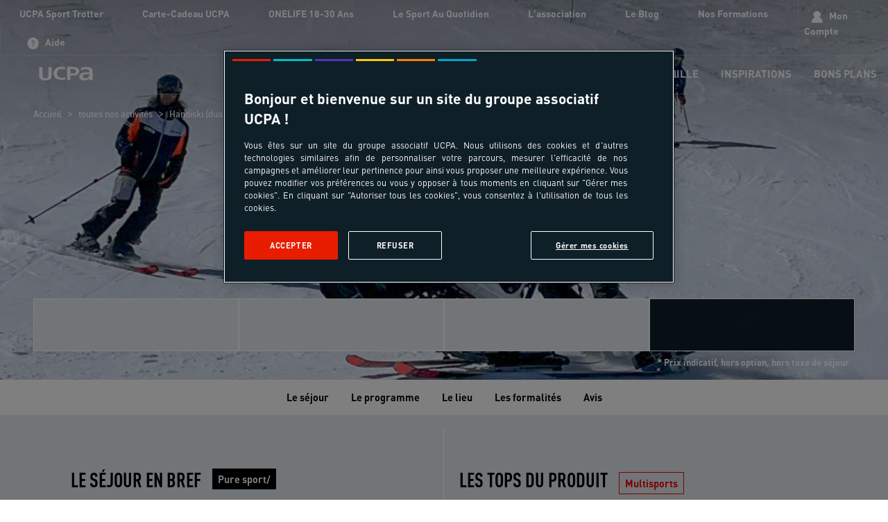

--- FILE ---
content_type: text/html; charset=utf-8
request_url: https://www.ucpa.com/sejour/sfavthh01-ski-mi-temps-handisport-vacances
body_size: 60526
content:
<!doctype html>
<html  lang="fr" id="html" i-amphtml-layout i-amphtml-no-boilerplate transformed="self;v=1">
	<head data-pagetype="ficheProduit" data-tag="23091" data-idproduct="SFAVTHH01" data-sitetype="ucpa.com"><meta charset="utf-8"><meta name="viewport" content="width=device-width, initial-scale=1.0"><link rel="preload" fetchpriority="high" href="https://media.ucpa.com/image/upload/f_auto/t_UCPA_Header/UCPA-SPORT-NATURE/France/00145564-val-thorens-sejour-handisport-adultes-handiski.jpg" as="image" media="(min-width:1024px)"><link rel="preload" fetchpriority="high" href="https://media.ucpa.com/image/upload/f_auto/t_UCPA_Header_1280/UCPA-SPORT-NATURE/France/00145564-val-thorens-sejour-handisport-adultes-handiski.jpg" as="image" media="(min-width: 832px)  and (max-width:1024px)"><link rel="preload" fetchpriority="high" href="https://media.ucpa.com/image/upload/f_auto/t_UCPA_Header_800/UCPA-SPORT-NATURE/France/00145564-val-thorens-sejour-handisport-adultes-handiski.jpg" as="image" media="(min-width:640px)  and (max-width: 831px)"><link rel="preload" fetchpriority="high" href="https://media.ucpa.com/image/upload/f_auto/t_UCPA_Header_480/UCPA-SPORT-NATURE/France/00145564-val-thorens-sejour-handisport-adultes-handiski.jpg" as="image" media="(max-width:640px)"><link rel="preload" fetchpriority="high" href="/public/fonts/DINOT.otf" as="font" type="font/otf" crossorigin="anonymous"><link rel="preload" fetchpriority="high" href="/public/fonts/dinweb-medium.woff2" as="font" type="font/woff2" crossorigin="anonymous"><link rel="preload" fetchpriority="high" href="/public/fonts/DINOT-Bold.otf" as="font" type="font/otf" crossorigin="anonymous"><link rel="preload" fetchpriority="high" href="/public/fonts/DINOT-Black.otf" as="font" type="font/otf" crossorigin="anonymous"><link rel="preload" fetchpriority="high" href="/public/fonts/dinweb-cond.woff2" as="font" type="font/woff2" crossorigin="anonymous"><link rel="preload" fetchpriority="high" href="/public/fonts/DINOT-CondBold.otf" as="font" type="font/otf" crossorigin="anonymous"><link rel="preload" fetchpriority="high" href="/public/fonts/DINOT-CondBlack.otf" as="font" type="font/otf" crossorigin="anonymous"><link rel="preload" fetchpriority="high" href="/public/fonts/ucpa-font-v18.woff" as="font" type="font/woff" crossorigin="anonymous"><link rel="preconnect" href="https://media.ucpa.com" crossorigin><link rel="preconnect" href="https://cdn.ampproject.org" crossorigin><meta http-equiv="X-UA-Compatible" content="ie=edge"><meta name="version" content><meta name="robots" content="index"><meta name="theme-color" content="#df2632"><meta name="msapplication-navbutton-color" content="#df2632"><meta name="apple-mobile-web-app-status-bar-style" content="#df2632"><meta name="description" content="&#83;&#233;&#106;&#111;&#117;&#114;&#32;&#111;&#114;&#103;&#97;&#110;&#105;&#115;&#233;&#32;&#101;&#110;&#32;&#112;&#97;&#114;&#116;&#101;&#110;&#97;&#114;&#105;&#97;&#116;&#32;&#97;&#118;&#101;&#99;&#32;&#65;&#80;&#70;&#32;&#69;&#118;&#97;&#115;&#105;&#111;&#110;&#32;&#70;&#114;&#97;&#110;&#99;&#101;&#32;&#72;&#97;&#110;&#100;&#105;&#99;&#97;&#112;&#32;&#101;&#116;&#32;&#108;&#101;&#32;&#67;&#111;&#109;&#105;&#116;&#233;&#32;&#68;&#233;&#112;&#97;&#114;&#116;&#101;&#109;&#101;&#110;&#116;&#97;&#108;&#32;&#72;&#97;&#110;&#100;&#105;&#115;&#112;&#111;&#114;&#116;&#32;&#100;&#101;&#32;&#83;&#97;&#118;&#111;&#105;&#101;&#46;"><meta name="url" content="&#47;&#115;&#101;&#106;&#111;&#117;&#114;&#47;&#115;&#102;&#97;&#118;&#116;&#104;&#104;&#48;&#49;&#45;&#115;&#107;&#105;&#45;&#109;&#105;&#45;&#116;&#101;&#109;&#112;&#115;&#45;&#104;&#97;&#110;&#100;&#105;&#115;&#112;&#111;&#114;&#116;&#45;&#118;&#97;&#99;&#97;&#110;&#99;&#101;&#115;"><meta property="og:title" content="&#83;&#107;&#105;&#32;&#109;&#105;&#45;&#116;&#101;&#109;&#112;&#115;&#32;&#104;&#97;&#110;&#100;&#105;&#115;&#112;&#111;&#114;&#116;&#32;&#45;&#32;&#115;&#233;&#106;&#111;&#117;&#114;&#32;&#101;&#110;&#32;&#70;&#114;&#97;&#110;&#99;&#101;&#32;&#45;&#32;&#85;&#67;&#80;&#65;"><meta property="og:type" content="website"><meta property="og:url" content="https://www.ucpa.com/sejour/sfavthh01-ski-mi-temps-handisport-vacances"><meta property="og:image" content="https://media.ucpa.com/image/upload/f_auto/t_UCPA/UCPA-SPORT-NATURE/France/00145564-val-thorens-sejour-handisport-adultes-handiski.jpg"><meta property="og:description" content="&#83;&#233;&#106;&#111;&#117;&#114;&#32;&#111;&#114;&#103;&#97;&#110;&#105;&#115;&#233;&#32;&#101;&#110;&#32;&#112;&#97;&#114;&#116;&#101;&#110;&#97;&#114;&#105;&#97;&#116;&#32;&#97;&#118;&#101;&#99;&#32;&#65;&#80;&#70;&#32;&#69;&#118;&#97;&#115;&#105;&#111;&#110;&#32;&#70;&#114;&#97;&#110;&#99;&#101;&#32;&#72;&#97;&#110;&#100;&#105;&#99;&#97;&#112;&#32;&#101;&#116;&#32;&#108;&#101;&#32;&#67;&#111;&#109;&#105;&#116;&#233;&#32;&#68;&#233;&#112;&#97;&#114;&#116;&#101;&#109;&#101;&#110;&#116;&#97;&#108;&#32;&#72;&#97;&#110;&#100;&#105;&#115;&#112;&#111;&#114;&#116;&#32;&#100;&#101;&#32;&#83;&#97;&#118;&#111;&#105;&#101;&#46;"><style amp-runtime i-amphtml-version="012512221826001">html{overflow-x:hidden!important}html.i-amphtml-fie{height:100%!important;width:100%!important}html:not([amp4ads]),html:not([amp4ads]) body{height:auto!important}html:not([amp4ads]) body{margin:0!important}body{-webkit-text-size-adjust:100%;-moz-text-size-adjust:100%;-ms-text-size-adjust:100%;text-size-adjust:100%}html.i-amphtml-singledoc.i-amphtml-embedded{-ms-touch-action:pan-y pinch-zoom;touch-action:pan-y pinch-zoom}html.i-amphtml-fie>body,html.i-amphtml-singledoc>body{overflow:visible!important}html.i-amphtml-fie:not(.i-amphtml-inabox)>body,html.i-amphtml-singledoc:not(.i-amphtml-inabox)>body{position:relative!important}html.i-amphtml-ios-embed-legacy>body{overflow-x:hidden!important;overflow-y:auto!important;position:absolute!important}html.i-amphtml-ios-embed{overflow-y:auto!important;position:static}#i-amphtml-wrapper{overflow-x:hidden!important;overflow-y:auto!important;position:absolute!important;top:0!important;left:0!important;right:0!important;bottom:0!important;margin:0!important;display:block!important}html.i-amphtml-ios-embed.i-amphtml-ios-overscroll,html.i-amphtml-ios-embed.i-amphtml-ios-overscroll>#i-amphtml-wrapper{-webkit-overflow-scrolling:touch!important}#i-amphtml-wrapper>body{position:relative!important;border-top:1px solid transparent!important}#i-amphtml-wrapper+body{visibility:visible}#i-amphtml-wrapper+body .i-amphtml-lightbox-element,#i-amphtml-wrapper+body[i-amphtml-lightbox]{visibility:hidden}#i-amphtml-wrapper+body[i-amphtml-lightbox] .i-amphtml-lightbox-element{visibility:visible}#i-amphtml-wrapper.i-amphtml-scroll-disabled,.i-amphtml-scroll-disabled{overflow-x:hidden!important;overflow-y:hidden!important}amp-instagram{padding:54px 0px 0px!important;background-color:#fff}amp-iframe iframe{box-sizing:border-box!important}[amp-access][amp-access-hide]{display:none}[subscriptions-dialog],body:not(.i-amphtml-subs-ready) [subscriptions-action],body:not(.i-amphtml-subs-ready) [subscriptions-section]{display:none!important}amp-experiment,amp-live-list>[update]{display:none}amp-list[resizable-children]>.i-amphtml-loading-container.amp-hidden{display:none!important}amp-list [fetch-error],amp-list[load-more] [load-more-button],amp-list[load-more] [load-more-end],amp-list[load-more] [load-more-failed],amp-list[load-more] [load-more-loading]{display:none}amp-list[diffable] div[role=list]{display:block}amp-story-page,amp-story[standalone]{min-height:1px!important;display:block!important;height:100%!important;margin:0!important;padding:0!important;overflow:hidden!important;width:100%!important}amp-story[standalone]{background-color:#000!important;position:relative!important}amp-story-page{background-color:#757575}amp-story .amp-active>div,amp-story .i-amphtml-loader-background{display:none!important}amp-story-page:not(:first-of-type):not([distance]):not([active]){transform:translateY(1000vh)!important}amp-autocomplete{position:relative!important;display:inline-block!important}amp-autocomplete>input,amp-autocomplete>textarea{padding:0.5rem;border:1px solid rgba(0,0,0,.33)}.i-amphtml-autocomplete-results,amp-autocomplete>input,amp-autocomplete>textarea{font-size:1rem;line-height:1.5rem}[amp-fx^=fly-in]{visibility:hidden}amp-script[nodom],amp-script[sandboxed]{position:fixed!important;top:0!important;width:1px!important;height:1px!important;overflow:hidden!important;visibility:hidden}
/*# sourceURL=/css/ampdoc.css*/[hidden]{display:none!important}.i-amphtml-element{display:inline-block}.i-amphtml-blurry-placeholder{transition:opacity 0.3s cubic-bezier(0.0,0.0,0.2,1)!important;pointer-events:none}[layout=nodisplay]:not(.i-amphtml-element){display:none!important}.i-amphtml-layout-fixed,[layout=fixed][width][height]:not(.i-amphtml-layout-fixed){display:inline-block;position:relative}.i-amphtml-layout-responsive,[layout=responsive][width][height]:not(.i-amphtml-layout-responsive),[width][height][heights]:not([layout]):not(.i-amphtml-layout-responsive),[width][height][sizes]:not(img):not([layout]):not(.i-amphtml-layout-responsive){display:block;position:relative}.i-amphtml-layout-intrinsic,[layout=intrinsic][width][height]:not(.i-amphtml-layout-intrinsic){display:inline-block;position:relative;max-width:100%}.i-amphtml-layout-intrinsic .i-amphtml-sizer{max-width:100%}.i-amphtml-intrinsic-sizer{max-width:100%;display:block!important}.i-amphtml-layout-container,.i-amphtml-layout-fixed-height,[layout=container],[layout=fixed-height][height]:not(.i-amphtml-layout-fixed-height){display:block;position:relative}.i-amphtml-layout-fill,.i-amphtml-layout-fill.i-amphtml-notbuilt,[layout=fill]:not(.i-amphtml-layout-fill),body noscript>*{display:block;overflow:hidden!important;position:absolute;top:0;left:0;bottom:0;right:0}body noscript>*{position:absolute!important;width:100%;height:100%;z-index:2}body noscript{display:inline!important}.i-amphtml-layout-flex-item,[layout=flex-item]:not(.i-amphtml-layout-flex-item){display:block;position:relative;-ms-flex:1 1 auto;flex:1 1 auto}.i-amphtml-layout-fluid{position:relative}.i-amphtml-layout-size-defined{overflow:hidden!important}.i-amphtml-layout-awaiting-size{position:absolute!important;top:auto!important;bottom:auto!important}i-amphtml-sizer{display:block!important}@supports (aspect-ratio:1/1){i-amphtml-sizer.i-amphtml-disable-ar{display:none!important}}.i-amphtml-blurry-placeholder,.i-amphtml-fill-content{display:block;height:0;max-height:100%;max-width:100%;min-height:100%;min-width:100%;width:0;margin:auto}.i-amphtml-layout-size-defined .i-amphtml-fill-content{position:absolute;top:0;left:0;bottom:0;right:0}.i-amphtml-replaced-content,.i-amphtml-screen-reader{padding:0!important;border:none!important}.i-amphtml-screen-reader{position:fixed!important;top:0px!important;left:0px!important;width:4px!important;height:4px!important;opacity:0!important;overflow:hidden!important;margin:0!important;display:block!important;visibility:visible!important}.i-amphtml-screen-reader~.i-amphtml-screen-reader{left:8px!important}.i-amphtml-screen-reader~.i-amphtml-screen-reader~.i-amphtml-screen-reader{left:12px!important}.i-amphtml-screen-reader~.i-amphtml-screen-reader~.i-amphtml-screen-reader~.i-amphtml-screen-reader{left:16px!important}.i-amphtml-unresolved{position:relative;overflow:hidden!important}.i-amphtml-select-disabled{-webkit-user-select:none!important;-ms-user-select:none!important;user-select:none!important}.i-amphtml-notbuilt,[layout]:not(.i-amphtml-element),[width][height][heights]:not([layout]):not(.i-amphtml-element),[width][height][sizes]:not(img):not([layout]):not(.i-amphtml-element){position:relative;overflow:hidden!important;color:transparent!important}.i-amphtml-notbuilt:not(.i-amphtml-layout-container)>*,[layout]:not([layout=container]):not(.i-amphtml-element)>*,[width][height][heights]:not([layout]):not(.i-amphtml-element)>*,[width][height][sizes]:not([layout]):not(.i-amphtml-element)>*{display:none}amp-img:not(.i-amphtml-element)[i-amphtml-ssr]>img.i-amphtml-fill-content{display:block}.i-amphtml-notbuilt:not(.i-amphtml-layout-container),[layout]:not([layout=container]):not(.i-amphtml-element),[width][height][heights]:not([layout]):not(.i-amphtml-element),[width][height][sizes]:not(img):not([layout]):not(.i-amphtml-element){color:transparent!important;line-height:0!important}.i-amphtml-ghost{visibility:hidden!important}.i-amphtml-element>[placeholder],[layout]:not(.i-amphtml-element)>[placeholder],[width][height][heights]:not([layout]):not(.i-amphtml-element)>[placeholder],[width][height][sizes]:not([layout]):not(.i-amphtml-element)>[placeholder]{display:block;line-height:normal}.i-amphtml-element>[placeholder].amp-hidden,.i-amphtml-element>[placeholder].hidden{visibility:hidden}.i-amphtml-element:not(.amp-notsupported)>[fallback],.i-amphtml-layout-container>[placeholder].amp-hidden,.i-amphtml-layout-container>[placeholder].hidden{display:none}.i-amphtml-layout-size-defined>[fallback],.i-amphtml-layout-size-defined>[placeholder]{position:absolute!important;top:0!important;left:0!important;right:0!important;bottom:0!important;z-index:1}amp-img[i-amphtml-ssr]:not(.i-amphtml-element)>[placeholder]{z-index:auto}.i-amphtml-notbuilt>[placeholder]{display:block!important}.i-amphtml-hidden-by-media-query{display:none!important}.i-amphtml-element-error{background:red!important;color:#fff!important;position:relative!important}.i-amphtml-element-error:before{content:attr(error-message)}i-amp-scroll-container,i-amphtml-scroll-container{position:absolute;top:0;left:0;right:0;bottom:0;display:block}i-amp-scroll-container.amp-active,i-amphtml-scroll-container.amp-active{overflow:auto;-webkit-overflow-scrolling:touch}.i-amphtml-loading-container{display:block!important;pointer-events:none;z-index:1}.i-amphtml-notbuilt>.i-amphtml-loading-container{display:block!important}.i-amphtml-loading-container.amp-hidden{visibility:hidden}.i-amphtml-element>[overflow]{cursor:pointer;position:relative;z-index:2;visibility:hidden;display:initial;line-height:normal}.i-amphtml-layout-size-defined>[overflow]{position:absolute}.i-amphtml-element>[overflow].amp-visible{visibility:visible}template{display:none!important}.amp-border-box,.amp-border-box *,.amp-border-box :after,.amp-border-box :before{box-sizing:border-box}amp-pixel{display:none!important}amp-analytics,amp-auto-ads,amp-story-auto-ads{position:fixed!important;top:0!important;width:1px!important;height:1px!important;overflow:hidden!important;visibility:hidden}amp-story{visibility:hidden!important}html.i-amphtml-fie>amp-analytics{position:initial!important}[visible-when-invalid]:not(.visible),form [submit-error],form [submit-success],form [submitting]{display:none}amp-accordion{display:block!important}@media (min-width:1px){:where(amp-accordion>section)>:first-child{margin:0;background-color:#efefef;padding-right:20px;border:1px solid #dfdfdf}:where(amp-accordion>section)>:last-child{margin:0}}amp-accordion>section{float:none!important}amp-accordion>section>*{float:none!important;display:block!important;overflow:hidden!important;position:relative!important}amp-accordion,amp-accordion>section{margin:0}amp-accordion:not(.i-amphtml-built)>section>:last-child{display:none!important}amp-accordion:not(.i-amphtml-built)>section[expanded]>:last-child{display:block!important}
/*# sourceURL=/css/ampshared.css*/</style><script async src="https://cdn.ampproject.org/v0.mjs" type="module" crossorigin="anonymous"></script><script async nomodule src="https://cdn.ampproject.org/v0.js" crossorigin="anonymous"></script><script async custom-element="amp-access" src="https://cdn.ampproject.org/v0/amp-access-0.1.mjs" type="module" crossorigin="anonymous"></script><script async nomodule src="https://cdn.ampproject.org/v0/amp-access-0.1.js" crossorigin="anonymous" custom-element="amp-access"></script><script async custom-element="amp-accordion" src="https://cdn.ampproject.org/v0/amp-accordion-0.1.mjs" type="module" crossorigin="anonymous"></script><script async nomodule src="https://cdn.ampproject.org/v0/amp-accordion-0.1.js" crossorigin="anonymous" custom-element="amp-accordion"></script><script async custom-element="amp-action-macro" src="https://cdn.ampproject.org/v0/amp-action-macro-0.1.mjs" type="module" crossorigin="anonymous"></script><script async nomodule src="https://cdn.ampproject.org/v0/amp-action-macro-0.1.js" crossorigin="anonymous" custom-element="amp-action-macro"></script><script async custom-element="amp-analytics" src="https://cdn.ampproject.org/v0/amp-analytics-0.1.mjs" type="module" crossorigin="anonymous"></script><script async nomodule src="https://cdn.ampproject.org/v0/amp-analytics-0.1.js" crossorigin="anonymous" custom-element="amp-analytics"></script><script async custom-element="amp-animation" src="https://cdn.ampproject.org/v0/amp-animation-0.1.mjs" type="module" crossorigin="anonymous"></script><script async nomodule src="https://cdn.ampproject.org/v0/amp-animation-0.1.js" crossorigin="anonymous" custom-element="amp-animation"></script><script async custom-element="amp-bind" src="https://cdn.ampproject.org/v0/amp-bind-0.1.mjs" type="module" crossorigin="anonymous"></script><script async nomodule src="https://cdn.ampproject.org/v0/amp-bind-0.1.js" crossorigin="anonymous" custom-element="amp-bind"></script><script async custom-element="amp-carousel" src="https://cdn.ampproject.org/v0/amp-carousel-0.2.mjs" type="module" crossorigin="anonymous"></script><script async nomodule src="https://cdn.ampproject.org/v0/amp-carousel-0.2.js" crossorigin="anonymous" custom-element="amp-carousel"></script><script async custom-element="amp-form" src="https://cdn.ampproject.org/v0/amp-form-0.1.mjs" type="module" crossorigin="anonymous"></script><script async nomodule src="https://cdn.ampproject.org/v0/amp-form-0.1.js" crossorigin="anonymous" custom-element="amp-form"></script><script async custom-element="amp-install-serviceworker" src="https://cdn.ampproject.org/v0/amp-install-serviceworker-0.1.mjs" type="module" crossorigin="anonymous"></script><script async nomodule src="https://cdn.ampproject.org/v0/amp-install-serviceworker-0.1.js" crossorigin="anonymous" custom-element="amp-install-serviceworker"></script><script async custom-element="amp-lightbox" src="https://cdn.ampproject.org/v0/amp-lightbox-0.1.mjs" type="module" crossorigin="anonymous"></script><script async nomodule src="https://cdn.ampproject.org/v0/amp-lightbox-0.1.js" crossorigin="anonymous" custom-element="amp-lightbox"></script><script async custom-element="amp-list" src="https://cdn.ampproject.org/v0/amp-list-0.1.mjs" type="module" crossorigin="anonymous"></script><script async nomodule src="https://cdn.ampproject.org/v0/amp-list-0.1.js" crossorigin="anonymous" custom-element="amp-list"></script><script async custom-template="amp-mustache" src="https://cdn.ampproject.org/v0/amp-mustache-0.2.mjs" type="module" crossorigin="anonymous"></script><script async nomodule src="https://cdn.ampproject.org/v0/amp-mustache-0.2.js" crossorigin="anonymous" custom-template="amp-mustache"></script><script async custom-element="amp-position-observer" src="https://cdn.ampproject.org/v0/amp-position-observer-0.1.mjs" type="module" crossorigin="anonymous"></script><script async nomodule src="https://cdn.ampproject.org/v0/amp-position-observer-0.1.js" crossorigin="anonymous" custom-element="amp-position-observer"></script><script async custom-element="amp-selector" src="https://cdn.ampproject.org/v0/amp-selector-0.1.mjs" type="module" crossorigin="anonymous"></script><script async nomodule src="https://cdn.ampproject.org/v0/amp-selector-0.1.js" crossorigin="anonymous" custom-element="amp-selector"></script><script async custom-element="amp-sidebar" src="https://cdn.ampproject.org/v0/amp-sidebar-1.0.mjs" type="module" crossorigin="anonymous"></script><script async nomodule src="https://cdn.ampproject.org/v0/amp-sidebar-1.0.js" crossorigin="anonymous" custom-element="amp-sidebar"></script><link rel="shortcut icon" href="/public/images/favicon.ico"><link rel="apple-touch-icon" href="/public/images/logos/logo-512x512.png"><link rel="canonical" href="https://www.ucpa.com/sejour/sfavthh01-ski-mi-temps-handisport-vacances"><link rel="manifest" href="/manifest.json"><script id="amp-access" type="application/json">[{"namespace":"auth","authorization":"/af/status","noPingback":"true","authorizationFallbackResponse":{"error":true,"logged":false,"token":""}}]</script><script type="application/ld+json">{"@context":"https://schema.org/","@graph":[{"@type":"Product","name":"Ski mi-temps handisport","image":"https://media.ucpa.com/image/upload/f_auto/t_UCPA_Header/UCPA-SPORT-NATURE/France/00145564-val-thorens-sejour-handisport-adultes-handiski.jpg","description":"Séjour organisé en partenariat avec APF Evasion France Handicap et le Comité Départemental Handisport de Savoie.","mpn":"SFAVTHH01","sku":"SFAVTHH01","brand":{"@type":"Organization","name":"UCPA"},"offers":{"@type":"Offer","price":1350,"priceCurrency":"EUR","url":"https://www.ucpa.com/sejour/sfavthh01-ski-mi-temps-handisport-vacances","availability":"https://schema.org/InStock "}},{"@type":"Organization","name":"UCPA","url":"https://www.ucpa.com","logo":"https://www.ucpa.com/logo.png","sameAs":["https://www.facebook.com/UCPA","https://www.instagram.com/ucpa/?hl=fr"],"contactPoint":{"@type":"ContactPoint","telephone":"+33-825-880-800","contactType":"customer service"}},{"@type":"BreadcrumbList","itemListElement":[{"position":1,"@type":"ListItem","name":"Accueil","item":"https://www.ucpa.com/"},{"position":2,"@type":"ListItem","name":"toutes nos activités","item":"https://www.ucpa.com/activites"},{"position":3,"@type":"ListItem","name":"Handiski (dual/tandem)","item":"https://www.ucpa.com/activites/sejour-ski-assis"},{"position":4,"@type":"ListItem","name":"Ski mi-temps handisport","item":"https://www.ucpa.com/sejour/sfavthh01-ski-mi-temps-handisport-vacances"}]}]}</script><script async>
			window.dataLayer = window.dataLayer || [];
		</script><script async>
    function userAuthDAtaLayerLogic(userLogged) {
      let userLoginProfile = undefined;
      let userSiteCustomerProfile = !userLogged ? 'prospect' : userLogged.isCommonCustomer ? 'client connu' : 'nouveau client';

      if (userLogged) {
        const timeStamp = parseInt(new Date().getTime() / 1000);
        const dayMs = 24 * 60 * 60; // day * minutes * seconds
    
        const userTimeStamp = parseInt(userLogged.uuid.split('_')[1])
        
        const isKnowedUser = timeStamp - userTimeStamp > dayMs;
    
        userLoginProfile = isKnowedUser ? 'connu' : 'nouveau';
      }
    
      return {
        userID: userLogged && userLogged.uuid || undefined,
        userLogged: !!userLogged ? 'oui' : 'non',
        userLoginProfile: userLoginProfile,
        userSiteCustomerProfile: userSiteCustomerProfile
      }
    }

    function addParticipantDataLayer (element, index, selectedDateAttributes) {
      if (element) {
        element.addEventListener('click',() => {
          const spamParticipant = document.getElementById('participantAmount')
          participantAmount = parseInt(spamParticipant.innerHTML);

          const productArray = window.dataLayer[index] && window.dataLayer[index].productArray ? window.dataLayer[index].productArray : []

          const dataLayer = {
            event: "interaction",
            eventCommand: "ajout participant",
            basketParticipantsNumber: participantAmount,
          }


          if (selectedDateAttributes) {
            dataLayer.basketTotalValueNumber = (selectedDateAttributes.price * participantAmount).toFixed(2);
          }else {
            const spanPrice = document.getElementById('lowestPrice')

            if (spanPrice) {
              const price = parseFloat(spanPrice.innerHTML);
              dataLayer.basketTotalValueNumber = (price * participantAmount).toFixed(2);
            }
          }
          
          dataLayer.productArray = productArray;

          window.dataLayer.push(dataLayer)
        })
      }
    }

    function searchBarDataLayer (recherche) {
      const searchAttribute = recherche.getAttribute("value")
      let filtersAmount = 0;

      const dataLayer = {
        event: "search",
        eventCommand: "bouton rechercher",
        filterIsAvailable: searchAttribute ? 'oui' : 'non',
        filtersArray: []
      }

      if (searchAttribute) {
        const parts = searchAttribute.split('_')
        const query = parts[0]
        const departureDate = parts[1]
        const duration = parts[2]

        dataLayer.searchTerm = query || undefined;

        if (departureDate && (departureDate !== "null" )) {
          filtersAmount += 1;
        }

        if (duration && (duration !== "null")) {
          filtersAmount += 1;
        }

        dataLayer.filtersArray.push({
          date: departureDate && (departureDate !== "null" ) ? departureDate : undefined
        })

        dataLayer.filtersArray.push({
          "durée": duration && (duration !== "null") ? duration : undefined
        })
      }

      dataLayer.filterActiveFiltersNumber = dataLayer.filterIsAvailable === 'oui' ? filtersAmount + 1 : filtersAmount;

      return dataLayer;
    }

    
      window.addEventListener('load', (event) => {
        
        const datalayerValue = {"value":{"event":"pageLoad","eventCommand":"fiche produit","environment":"prod","siteType":"vacances","pagePath":"/sejour/sfavthh01-ski-mi-temps-handisport-vacances","pageType":"Product","skuTruspilot":"23091","data-price-currency":"EUR","data-price":1350,"data-availability":"InStock","productArray":[{"productId":"23091","productName":"Ski mi-temps handisport","productActivity":"handiski (dual/tandem)","productEligibileAge":"18 - 40 ans","productSegment":"pure sport","productType":"sur site","productMarket":"adulte","productOperator":"UCPA","productAccomodation":"centre ucpa","productAvailability":"disponible","productStartDateInWeeks":11,"productStartDateISO":"2026-04-05T00:00:00.000Z","productCenter":"Val Thorens","productDestination":"France-Val Thorens-Alpes du Nord","productSeason":"hiver","productCountry":"France","productPrice":1350,"productPriceFrom":1350,"productPriceStatus":"catalogue","productGeo":"Alpes du Nord","productIsScheduled":"à confirmer"}],"siteVersion":"speedboat","siteBrand":"ucpa","siteName":"ucpa.com","xHTTPCode":200},"script":"\n\t\t\t  const windowWidth = window.innerWidth;\n\t\t\t  device = 'desktop';\n\t\t\t  if (windowWidth <= 480) {\n\t\t\t\tdevice = 'mobile';\n\t\t\t  } else if (windowWidth <= 1025) {\n\t\t\t\tdevice = 'tablet';\n\t\t\t  }\n  \n\t\t\t  const userAttributes = userAuthDAtaLayerLogic(userLogged)\n\t\t\t  \n\t\t\t  valueToPush = {\n\t\t\t\t...valueToPush,\n\t\t\t\t...userAttributes,\n\t\t\t\tlayout: device\n\t\t\t  }\n\t\t\t"}
        const dataLayerAttribute = datalayerValue.value;

        // auxiliar variables
        let device;
        let selectedDateAttributes = null
        let participantAmount = 1;
        let dataLayerComponentValue = null;
        const userLogged = null;

        let valueToPush = {
          ...dataLayerAttribute
        }
        // execute script sent for each component
        eval(datalayerValue.script);

        window.dataLayer.push(valueToPush);
      })
    

      window.addEventListener('load', (event) => {
        
        const datalayerValue = {"value":{},"script":"\n              const dateDepart = document.getElementById('dateDepart');\n              const index = window.dataLayer.findIndex(w => w.event === 'pageLoad')\n\n              if (dateDepart) {\n                dateDepart.addEventListener('click', () => {\n                  setTimeout(function() {\n                    const elements = document.querySelectorAll('.selectDateButton');\n                    for(let j = 0; j < elements.length; j++) {\n                      const button = elements[j];\n\n                      button.addEventListener('click', event => {\n                        const attributes = JSON.parse(button.getAttribute(\"data-dataLayer\"))\n                        selectedDateAttributes = attributes;\n\n                        const productArray = window.dataLayer[index] && window.dataLayer[index].productArray ? window.dataLayer[index].productArray[0] : {}\n                        \n                        const dataLayer = {\n                          event: \"interaction\",\n                          eventCommand: \"choix séjour\",\n                          basketParticipantsNumber: participantAmount,\n                          basketTotalValueNumber: attributes.price.toFixed(2),\n                          productArray: [{\n                            ... productArray,\n                            productIsScheduled: attributes.isScheduled || undefined,\n                            productStartDateInWeeks: attributes.weeks\n                          }]\n                        }\n\n                        const indexDataLayer = window.dataLayer.findIndex(w => w.eventCommand === dataLayer.eventCommand)\n\n                        if (indexDataLayer !== -1) {\n                          window.dataLayer[indexDataLayer] = dataLayer;\n                        }else {\n                          window.dataLayer.push(dataLayer)\n                        }\n\n                      })\n                    }\n                  }, 100)\n                })\n              }\n\n              const participantsElement = document.getElementById('participantsList')\n\n              if (participantsElement) {\n                participantsElement.addEventListener('click', () => {\n                  const element = document.querySelector('.apliquer');\n                  const elementMobile = document.querySelector('.apliquer-mobile');\n\n                  addParticipantDataLayer(elementMobile, index, selectedDateAttributes)\n                  addParticipantDataLayer(element, index, selectedDateAttributes)\n                })\n              }\n\n              const reserveButtons = document.querySelectorAll('.reserveButton')\n\n              if (reserveButtons && reserveButtons.length) {\n                for(let i = 0; i < reserveButtons.length; i++) {\n                  const button = reserveButtons[i];\n                  button.addEventListener('click', () => {\n\n                    const participantElement = document.getElementById(\"dataLayer-participants\"); \n\n                    if(participantElement){\n                      participantAmount = document.getElementById(\"dataLayer-participants\").innerHTML || 1;\n                    }\n\n                    const offerElement = document.getElementById(\"dataLayer-offer\");\n\n                    let offer = offerElement && offerElement.innerHTML ? JSON.parse(offerElement.innerHTML) : null;\n\n\n                    const dataLayer = {\n                      event: \"ecommerceNEO\",\n                      eventCommand: \"cartProductAdded\",\n                      basketParticipantsNumber: participantAmount,\n                    }\n\n                    if (selectedDateAttributes) {\n                      dataLayer.basketTotalValueNumber = (selectedDateAttributes.price * participantAmount).toFixed(2);\n                    }else {\n                      const spanPrice = document.getElementById('lowestPrice')\n\n                      if (spanPrice) {\n                        const price = parseFloat(spanPrice.innerHTML);\n                        dataLayer.basketTotalValueNumber = (price * participantAmount).toFixed(2);\n                      }\n                    }\n\n                    let auxOffer = {};\n\n                    if(offer){\n                      auxOffer = {\n                        productStartDateISO: offer.date,\n                        productStartDateInWeeks: offer.weeks,\n                        productIsScheduled: offer.isScheduled\n                      }\n                    }\n\n                    dataLayer.productArray = [{\n                      ... window.dataLayer[index].productArray[0],\n                      ...auxOffer\n                    }]\n\n                    window.dataLayer.push(dataLayer)\n                  })\n                }\n              }\n            "}
        const dataLayerAttribute = datalayerValue.value;

        // auxiliar variables
        let device;
        let selectedDateAttributes = null
        let participantAmount = 1;
        let dataLayerComponentValue = null;
        const userLogged = null;

        let valueToPush = {
          ...dataLayerAttribute
        }
        // execute script sent for each component
        eval(datalayerValue.script);

        window.dataLayer.push(valueToPush);
      })
    
  </script><style amp-custom>
			html{font-size:var(--root-type-scale)}.colossal-large-text{font-size:var(--colossal-large-text)}.enormous-large-text{font-size:var(--enormous-large-text)}.massive-large-text{font-size:var(--massive-large-text)}.very-large-text{font-size:var(--very-large-text)}.huge-text{font-size:var(--huge-text)}.large-text{font-size:var(--large-text)}.small-text{font-size:var(--small-text)}.cust-font-size{--_font-size:revert;font-size:var(--_font-size)}.cust-clamp-font-size{--_min-font-size:revert;--_max-font-size:revert;--_val:revert;font-size:clamp(var(--_min-font-size),var(--_val),var(--_max-font-size))}:root{--root-type-scale:16px;--h7:1.2rem;--h8:1rem;--text-1-1:1.1rem;--text-1-3:1.3rem;--text-1-5:1.5rem;--text-1-6:1.6rem;--text-1-9:1.9rem;--text-2-5:2.5rem;--text-3:3rem;--colossal-large-text:8rem;--enormous-large-text:6.25rem;--massive-large-text:5rem;--very-large-text:4rem;--huge-text:2rem;--large-text:1.25rem;--small-text:0.875rem}@font-face{font-family:DINOT;src:url(/public/fonts/DINOT.otf) format("opentype");font-display:swap}@font-face{font-family:DINOT;src:url(/public/fonts/dinweb-medium.eot),url(/public/fonts/dinweb-medium.eot?#iefix) format("embedded-opentype"),url(/public/fonts/dinweb-medium.woff) format("woff"),url(/public/fonts/dinweb-medium.woff2) format("woff2"),url(/public/fonts/dinweb-medium.ttf) format("truetype");font-weight:500;font-display:swap}@font-face{font-family:DINOT;src:url(/public/fonts/DINOT-Bold.otf) format("opentype");font-weight:700;font-display:swap}@font-face{font-family:DINOT;src:url(/public/fonts/DINOT-Black.otf) format("opentype");font-weight:900;font-display:swap}@font-face{font-family:DINOT-COND;src:url(/public/fonts/dinweb-cond.woff) format("woff"),url(/public/fonts/dinweb-cond.woff2) format("woff2");font-display:swap}@font-face{font-family:DINOT-COND;src:url(/public/fonts/DINOT-CondBold.otf) format("opentype");font-weight:700;font-display:swap}@font-face{font-family:DINOT-COND;src:url(/public/fonts/DINOT-CondBlack.otf) format("opentype");font-weight:900;font-display:swap}@font-face{font-family:ucpa-font;src:url(/public/fonts/ucpa-font-v18.eot),url(/public/fonts/ucpa-font-v18.eot?#iefix) format("embedded-opentype"),url(/public/fonts/ucpa-font-v18.woff) format("woff2"),url(/public/fonts/ucpa-font-v18.ttf) format("truetype"),url(/public/fonts/ucpa-font-v18.svg#ucpa-font) format("svg");font-weight:500;font-style:normal;font-display:swap}@font-face{font-family:MarkOT-Black;src:url(/public/fonts/MarkOT-Black.otf) format("opentype");font-display:swap}@font-face{font-family:MarkOT-Heavy;src:url(/public/fonts/MarkOT-Heavy.otf) format("opentype");font-display:swap}@font-face{font-family:LimonFont;src:url(/public/fonts/limonfont.woff) format("woff"),url(/public/fonts/limonfont.ttf) format("truetype");font-weight:400;font-style:normal;font-display:swap}.dinot,.h2n,.h2s,.h3n,.h4n,.h5n,a,body,pre{font-family:DINOT,sans-serif}.dinot-cond,.h2,.h3,.h4,.h5,.h6,h2,h3,h4,h5,h6{font-family:DINOT-COND,sans-serif}.markot-black{font-family:MarkOT-Black,sans-serif}.markot-heavy{font-family:MarkOT-Heavy,sans-serif}.special-font{font-family:LimonFont,sans-serif}.medium{font-weight:500}.CalendarMonth_caption,.bold,.hover-bold:hover,.icon-bold [class*=icon-]:before,.icon-bold [class^=icon-]:before,.vuerapide-selector,amp-selector[role=tablist].tabs-with-flex [role=tab]{font-weight:700}.heavy{font-weight:900}.text-decoration-line-through{text-decoration:line-through}.none-transform,[class*=" icon-"]:before,[class*=text-quote]::after,[class*=text-quote]::before,[class^=icon-]:before,[data-icon]:before{text-transform:none}.capitalize,.menu-list li a,.mon-acompte-label{text-transform:capitalize}.footer-l .amp-carousel-slide,.space-normal{white-space:normal}.wrap-reset{white-space:initial}.break-spaces{white-space:break-spaces}.pre-line{white-space:pre-line}.cust-line-height,.login [class*=" icon-"]:before,.login [class^=icon-]:before{--_line-height:unset;line-height:var(--_line-height)}.line-height-0{line-height:0}.line-height-5{line-height:var(--line-height-5)}.cursor-help{cursor:help}:root{--line-height-5:2}.full-height{height:100%}.overflow-visible{overflow:visible}.overflow-scroll-hover,.overflow-scroll-y{overflow-y:scroll}.overflow-scroll-hover,.overflow-scroll-x{overflow-x:scroll}.overflow-scroll-x{overflow-y:hidden}.inline-grid{display:inline-grid}.inline-flex{display:inline-flex}.grid{display:grid}.cover{object-fit:cover}.contain{object-fit:contain}.container{max-width:1400px;margin:auto;padding-left:3rem;padding-right:3rem;padding-top:1rem;padding-bottom:1rem}.on-hover:hover .hover-show{display:inline-block;animation-name:tooltipview;animation-duration:.2s;animation-fill-mode:forwards}.cust-width{--_width:revert;width:var(--_width)}.cust-height{--_height:revert;height:var(--_height)}.cust-max-width{--_max-width:revert;max-width:var(--_max-width)}.cust-max-height{--_max-height:revert;max-height:var(--_max-height)}.cust-min-width{--_min-width:revert;min-width:var(--_min-width)}.cust-min-height{--_min-height:revert;min-height:var(--_min-height)}.cust-size{--_height:var(--_width);height:var(--_height);--_width:revert;width:var(--_width)}.cust-transform{--_transform:revert;transform:var(--_transform)}.cust-m{--_margin:revert;margin:var(--_margin)}.cust-mt{--_margin-top:revert;margin-top:var(--_margin-top)}.cust-mr{--_margin-right:revert;margin-right:var(--_margin-right)}.cust-mb{--_margin-bottom:revert;margin-bottom:var(--_margin-bottom)}.cust-ml,.cust-mx{--_margin-left:revert;margin-left:var(--_margin-left)}.cust-mx{--_margin-right:revert;margin-right:var(--_margin-right)}.cust-my{--_margin-top:revert;margin-top:var(--_margin-top);--_margin-bottom:revert;margin-bottom:var(--_margin-bottom)}.mxn4{margin-left:var(--space-5-neg);margin-right:var(--space-5-neg)}.mxn3{margin-left:var(--space-4-neg);margin-right:var(--space-4-neg)}.mt3-neg{margin-top:var(--space-3-neg)}.mxn2{margin-left:var(--space-2-neg);margin-right:var(--space-2-neg)}.mxn1{margin-left:var(--space-1-neg);margin-right:var(--space-1-neg)}.mb25{margin-bottom:var(--space-2-2)}.mt35{margin-top:var(--space-3-5)}.my5{margin-top:var(--space-5);margin-bottom:var(--space-5)}.mr10,.ml10{margin-top:var(--space-10)}:root{--space-5-neg:-4rem;--space-4-neg:-2rem;--space-3-neg:-1.5rem;--space-2-neg:-1rem;--space-1-neg:-0.5rem;--space-2-2:1.25rem;--space-3-5:2.5rem;--space-5:5rem;--space-10:10rem}.cust-p{--_padding:revert;padding:var(--_padding)}.cust-pt{--_padding-top:revert;padding-top:var(--_padding-top)}.cust-pr{--_padding-right:revert;padding-right:var(--_padding-right)}.cust-pb{--_padding-bottom:revert;padding-bottom:var(--_padding-bottom)}.cust-pl,.cust-px{--_padding-left:revert;padding-left:var(--_padding-left)}.cust-px{--_padding-right:revert;padding-right:var(--_padding-right)}.cust-py{--_padding-top:revert;padding-top:var(--_padding-top);--_padding-bottom:revert;padding-bottom:var(--_padding-bottom)}.pt25{margin-bottom:var(--space-2-5)}.pl5{margin-bottom:var(--space-5)}.px13{padding-left:var(--space-13);padding-right:var(--space-13)}:root{--space-2-5:1.5rem;--space-13:13rem}.cust-gap{--_gap:revert;gap:var(--_gap)}.flex-row{flex-direction:row}.flex-column-reverse{flex-direction:column-reverse}.flex-row-reverse{flex-direction:row-reverse}.flex-1{flex:1}.flex-grow{flex-grow:1}.cust-flex-basis{--_flex-basis:0%;flex-basis:var(--_flex-basis)}.cust-justify{--_justify-content:revert;justify-content:var(--_justify-content)}.sticky{position:sticky}.cust-position{--_position:revert;position:var(--_position)}.cust-top{--_top:revert;top:var(--_top)}.cust-right{--_right:revert;right:var(--_right)}.cust-bottom{--_bottom:revert;bottom:var(--_bottom)}.cust-left{--_left:revert;left:var(--_left)}.cust-z{--_z-index:revert;z-index:var(--_z-index)}.border{border-color:#d2d5d7}.border-top{border-color:rgba(200,205,210,.4509803922)}.border-right{border-color:rgba(200,205,210,.4862745098)}.border-bottom{border-color:rgba(200,205,210,.4509803922)}.border-left{border-left:1px solid #c8cdd2}.border-solid-custom{border-style:solid;border-color:var(--border-solid-color,#000)}.border-color-custom{border-color:var(--border-color,#000)}.border-thin{border-width:1px}.border-black{border:1px solid #696969}.border-cyan{border-bottom:1px solid #009a9b}.border-bottom-color-custom{border-bottom:1px solid var(--content-border-bottom-color,#000)}.border-rw{border-right:1px solid #fff}.border-bw{border-bottom:1px solid #fff}.border-top-white{border-top:2px solid #fff}.red-border{border:2px solid #e81d00;box-sizing:border-box}.cust-border{--_border:revert;border:var(--_border)}.h0{font-size:var(--h0)}.h1{font-size:var(--h1)}.h2{font-size:var(--h2)}.h3{font-size:var(--h3)}.h4{font-size:var(--h4)}.h5{font-size:var(--h5)}.h6{font-size:var(--h6)}:root{--h0:2.2rem;--h1:2rem;--h2:1.8rem;--h3:1.5rem;--h4:1.25rem;--h5:1.15rem;--h6:0.9rem}.font-family-inherit{font-family:inherit}.font-size-inherit,a{font-size:inherit}.btn,.newsletter-button,.text-decoration-none,a{text-decoration:none}.h2s,.regular,pre{font-weight:400}.italic{font-style:italic}.CalendarMonth_caption,.btn,.caps{text-transform:uppercase}.block-accordions amp-accordion section[expanded] i,.left-align{text-align:left}.center{text-align:center}.right-align{text-align:right}.justify{text-align:justify}.nowrap{white-space:nowrap}.break-word{word-wrap:break-word}.word-break{word-break:break-word}.line-height-1,[class*=" icon-"]:before,[class^=icon-]:before,[data-icon]:before{line-height:var(--line-height-1)}.list-reset,.list-style-none{list-style:none}.underline{text-decoration:underline}.truncate{max-width:100%;overflow:hidden;text-overflow:ellipsis;white-space:nowrap}.list-reset{list-style:none}:root{--line-height-1:1;--line-height-2:1.125;--line-height-3:1.25;--line-height-4:1.5}.inline{display:inline}.block{display:block}.inline-block{display:inline-block}.table{display:table}.table-cell{display:table-cell}.overflow-hidden{overflow:hidden}.overflow-scroll{overflow:scroll}.overflow-auto{overflow:auto}.clearfix:after,.clearfix:before{content:" ";display:table}.clearfix:after{clear:both}.left{float:left}.right{float:right}.border-box{box-sizing:border-box}:root{--width-1:24rem}.m0,.mt0,.my0{margin-top:0}.m0,.mr0,.mx0{margin-right:0}.m0,.mb0,.my0{margin-bottom:0}.m0,.ml0,.mx0{margin-left:0}.m1,.mt1,.my1{margin-top:var(--space-1)}.m1,.mr1,.mx1{margin-right:var(--space-1)}.m1,.mb1,.my1{margin-bottom:var(--space-1)}.m1,.ml1,.mx1{margin-left:var(--space-1)}.m2,.mt2,.my2{margin-top:var(--space-2)}.m2,.mr2,.mx2{margin-right:var(--space-2)}.m2,.mb2,.my2{margin-bottom:var(--space-2)}.m2,.ml2,.mx2{margin-left:var(--space-2)}.m3,.mt3,.my3{margin-top:var(--space-3)}.m3,.mr3,.mx3{margin-right:var(--space-3)}.m3,.mb3,.my3{margin-bottom:var(--space-3)}.m3,.ml3,.mx3{margin-left:var(--space-3)}.m4,.mt4,.my4{margin-top:var(--space-4)}.m4,.mr4,.mx4{margin-right:var(--space-4)}.m4,.mb4,.my4{margin-bottom:var(--space-4)}.m4,.ml4,.mx4{margin-left:var(--space-4)}.m-auto,.mt-auto,.my-auto{margin-top:auto}.m-auto,.mr-auto,.mx-auto{margin-right:auto}.m-auto,.mb-auto,.my-auto{margin-bottom:auto}.m-auto,.ml-auto,.mx-auto{margin-left:auto}.p0,.pt0,.py0{padding-top:0}.p0,.pr0,.px0{padding-right:0}.p0,.pb0,.py0{padding-bottom:0}.p0,.pl0,.px0{padding-left:0}.p1,.pt1,.py1{padding-top:var(--space-1)}.p1,.pr1,.px1{padding-right:var(--space-1)}.p1,.pb1,.py1{padding-bottom:var(--space-1)}.p1,.pl1,.px1{padding-left:var(--space-1)}.p2,.pt2,.py2{padding-top:var(--space-2)}.p2,.pr2,.px2{padding-right:var(--space-2)}.p2,.pb2,.py2{padding-bottom:var(--space-2)}.p2,.pl2,.px2{padding-left:var(--space-2)}.p3,.pt3,.py3{padding-top:var(--space-3)}.p3,.pr3,.px3{padding-right:var(--space-3)}.p3,.pb3,.py3{padding-bottom:var(--space-3)}.p3,.pl3,.px3{padding-left:var(--space-3)}.p4,.pt4,.py4{padding-top:var(--space-4)}.p4,.pr4,.px4{padding-right:var(--space-4)}.p4,.pb4,.py4{padding-bottom:var(--space-4)}.p4,.pl4,.px4{padding-left:var(--space-4)}:root{--space-1:0.5rem;--space-3:2rem;--space-4:4rem}.col{float:left}.col,.col-right{box-sizing:border-box}.col-right{float:right}.col-1{width:8.3333333333%}.col-2{width:16.6666666667%}.col-3{width:25%}.col-4{width:33.3333333333%}.col-5{width:41.6666666667%}.col-6{width:50%}.col-7{width:58.3333333333%}.col-8{width:66.6666666667%}.col-9{width:75%}.col-10{width:83.3333333333%}.col-11{width:91.6666666667%}.col-12{width:100%}.flex{display:flex}.flex-column{flex-direction:column}.flex-wrap{flex-wrap:wrap}.items-start{align-items:flex-start}.items-end{align-items:flex-end}.items-center{align-items:center}.items-baseline{align-items:baseline}.self-start{align-self:flex-start}.self-end{align-self:flex-end}.self-center{align-self:center}.justify-start{justify-content:flex-start}.justify-end{justify-content:flex-end}.justify-center{justify-content:center}.justify-between{justify-content:space-between}.justify-around{justify-content:space-around}.justify-evenly{justify-content:space-evenly}.content-center{align-content:center}.content-between{align-content:space-between}.content-stretch{align-content:stretch}.flex-auto{flex:1 1 auto;min-width:0;min-height:0}.order-0{order:0}.order-1{order:1}.order-2{order:2}.relative{position:relative}.absolute{position:absolute}.fixed{position:fixed}.top-0{top:0}.right-0{right:0}.bottom-0{bottom:0}.left-0{left:0}.z1{z-index:var(--z1)}.z2{z-index:var(--z2)}.z3{z-index:var(--z3)}.z4{z-index:var(--z4)}.z5{z-index:var(--z5)}.z6{z-index:var(--z6)}.z10{z-index:var(--z10)}.z40{z-index:var(--z40)}.z50{z-index:var(--z50)}.z60{z-index:var(--z60)}.z70{z-index:var(--z70)}.z80{z-index:var(--z80)}.z90{z-index:var(--z90)}.z100{z-index:var(--z100)}:root{--z1:10;--z2:20;--z3:30;--z4:40;--z5:50;--z6:60;--z10:100;--z40:400;--z50:500;--z60:600;--z70:700;--z80:800;--z90:900;--z100:1000}.border{border-style:solid;border-width:var(--border-width)}.border-none{border:0}.border-top{border-top-style:solid;border-top-width:var(--border-width)}.border-right{border-right-style:solid;border-right-width:var(--border-width)}.border-bottom{border-bottom-style:solid;border-bottom-width:var(--border-width)}.border-left{border-left-style:solid;border-left-width:var(--border-width)}.circle{border-radius:50%}:root{--border-width:1px}.hide{position:absolute;height:1px;width:1px;overflow:hidden;clip:rect(1px,1px,1px,1px)}.display-none{display:none}:root{--primary-color:#e81d00;--secondary-color:#e81d00;--highligths-color:#00a6c6;--white:#ffffff;--diamond-color:#0f1f28;--grey-color:#e6ecf2;--dark-color:#0f1f28;--search-sublabel-size:1.25rem;--search-sublabel-font:"DINOT",sans-serif;--search-sublabel-font-weight:600;--circle-icon:'w';--icon-narrow-arrow:'';--icon-quotes:'i';--icon-stroke-arrow:'';--icon-bullet:'•';--footer-margin:1px}[theme=sporttrotter]{--primary-color:#95c12d;--secondary-color:#00a6c6;--highligths-color:#95c12d;--diamond-color:#95c12d;--dark-color:#0f1f28;--grey-color:#f5f5f5;--search-sublabel-size:23px;--search-sublabel-font:"DINOT",sans-serif;--search-sublabel-font-weight:800;--footer-margin:0px;--filters-nav-label-size:18px;--filters-nav-link-size:15px}.filters-nav-label{font-size:var(--filters-nav-label-size)}.filters-nav-link{font-size:var(--filters-nav-link-size)}.theme-highlights-color{color:var(--highligths-color)}:focus{outline:0}amp-carousel>div>div[horizontal=true]{overflow-y:inherit}#header{position:relative}.hidden-image{position:absolute;left:-9999px;width:1px;height:1px;overflow:hidden}.logo-container{position:relative;width:130px;height:100px}.h1n{font-size:2rem}.h2f{font-size:1.875rem}.h2n,.h2s{font-size:1.8rem}.h3n{font-size:1.5rem}.h4n{font-size:1.25rem}.h5n{font-size:1.15rem}.h6n{font-size:.9rem}.h7n{font-size:.75rem}.h8n{font-size:.65rem}ul li.list-style-item,ul li.list-style-item-circle{position:relative;padding-left:20px}ul li.list-style-item-circle::after,ul li.list-style-item::before{position:absolute;top:.5rem;right:.375rem;left:0;display:block;width:.625rem;height:.625rem;content:"";background-color:#000;transform:rotate(45deg)}ul li.list-style-item-circle.marker-primary::after,ul li.list-style-item.marker-primary::before{background-color:var(--primary-color)}ul li.list-style-item-circle.marker-secondary::after,ul li.list-style-item.marker-secondary::before{background-color:var(--secondary-color)}ul li.list-style-item-circle::after{border-radius:50%}.colossal-large-text{font-size:8rem}.enormous-large-text{font-size:6.25rem}.massive-large-text{font-size:5rem}.very-large-text{font-size:4rem}.huge-text{font-size:2rem}.large-text{font-size:1.25rem}.small-text{font-size:.875rem}.list-reset{padding-left:0}.list-reset li:focus{outline:0}.md-list{font-size:1rem;padding-left:1rem}.md-list li{margin-bottom:1rem}.lg-list{font-size:1.25rem;padding-left:1rem}.md-lg-list-text .lg-list{font-size:1.125rem}.no-height{height:0%}.no-height,.full-height{transition:.5s ease-in-out}.activity-model-map{height:calc(100vh - 62px);top:62px}.activity-map{max-width:1000px}img{display:block}.width-300{width:300px}.max-width-700{max-width:700px}.align-baseline{vertical-align:baseline}.align-top{vertical-align:top}.align-middle{vertical-align:middle}.float-middle{top:50%;left:50%;transform:translate(-50%,-50%)}.float-bottom{top:65%;left:50%;transform:translate(-50%,-60%)}.float-top{top:25%;left:50%;transform:translate(-50%,0)}.align-bottom{vertical-align:bottom}.elements-m0 *{margin:0}.width-20{width:20%}.width-23{width:23%}.top-50{top:50%}.z-1{z-index:-1}.elevate{box-shadow:0 10px 20px rgba(15,31,40,.2)}.border-dotted-right::before{content:"";transform:translateY(-50%);position:absolute;border-right:dotted #fff 5px;width:3px;height:50%;right:0;top:50%}.rounded{border-radius:.5em}.min-height{min-height:500px}.height-30{height:30px}.min-height-30{min-height:30px}.height-3{height:3px}.h-3{height:3rem}.h-5{height:5rem}.min-h{min-height:25px}.min-h150{min-height:150px}.invert{background-color:#0f1f28;color:#fff}.invert .accordions:nth-of-type(1){border-right:1px solid rgba(255,255,255,.5)}.invert .arrow-collapse{display:none}.responsive-border:after{content:"";top:100px;width:1px;position:absolute;height:150px;background-color:#fff;opacity:.3;right:0}.responsive-border:last-child:after{opacity:0}.skill-label{font-size:1.1rem;margin-right:10px}.skill i{font-size:.7rem;margin:0 4px}.skill i.full{color:var(--highligths-color)}.custom-color{color:var(--color,#fff)}.custom-border{border:var(--border-width,2px) solid var(--border-color,#000)}.white{color:#fff}.blue{color:#00a6c6}.dark-blue{color:#00f}.light-green{color:#8cbe00}.yellow{color:#fdc700}.violet{color:violet}.light-green-bg{background-color:#8cbe00}.green-bg{background-color:green}.violet-bg{background-color:violet}.blue-bg{background-color:#00f}.yellow-bg{background-color:#fdc700}.cyan{color:#009a9b}.grey{color:#e6ecf2}.white-bg{background-color:var(--white)}.red{color:#e81d00}.red-bg{background-color:#e81d00}.black{color:#000}.black-bg{background-color:#000}.light-grey-bg{background-color:#f3f6f9}.dark-grey{color:#adadad}.grey-bg{background-color:#e6ecf2}.dark-blue-bg{background-color:#202f37;margin-top:-1px}.deep-blue-bg{background-color:#0f1f28}.background-none{background-color:transparent}.custom-bg{background-color:var(--color-bg,#0f1f28)}.green{color:green}.primary-color{color:var(--primary-color)}.primary-color-bg{background-color:var(--primary-color)}.secondary-color{color:var(--secondary-color)}.secondary-color-bg{background-color:var(--secondary-color)}.theme-grey-bg{background-color:var(--grey-color)}.st-green-filter{filter:invert(58%) sepia(97%) saturate(301%) hue-rotate(37deg) brightness(96%) contrast(102%)}.st-button .btn,.st-button .paginate-buttons{background-color:var(--secondary-color);border-width:0;color:#fff}.st-button:hover .btn,.st-button:hover .paginate-buttons{background-color:var(--primary-color)}.st-btn-invert .btn,.st-btn-invert .paginate-buttons{background-color:var(--primary-color);border-width:0;color:#fff}.st-btn-invert:hover .btn,.st-btn-invert:hover .paginate-buttons{background-color:var(--secondary-color)}.transparent-black{background-color:rgba(0,0,0,.5)}.opacity-0{opacity:0}.hover-opacity-100:hover :first-child{opacity:100%}.st-btn-invert .btn,.st-btn-invert .paginate-buttons,.st-button .btn,.st-button .paginate-buttons,.transition-all{transition-property:all;transition-timing-function:cubic-bezier(.4,0,.2,1);transition-duration:150ms}.dark-bg{background-color:var(--dark-color)}.primary-marker::marker{color:var(--primary-color)}.no-box{box-sizing:border-box}.thin-scroll::-webkit-scrollbar{width:7px;height:7px}.custom-divider{width:var(--dividerWidth,2px);height:var(--dividerHeight,90%)}.thin-scroll::-webkit-scrollbar-track{background:#ececec}.thin-scroll::-webkit-scrollbar-thumb{background:gray}.thin-scroll::-webkit-scrollbar-button{display:none}.thin-scroll::-webkit-scrollbar-thumb:hover{background:#a9a9a9}.CalendarMonth_caption{background-color:#fff;color:#000;font-size:13px}.CalendarDay_container{border:0}.CalendarDay_button{box-sizing:border-box;background-color:#fff}.CalendarDay_button:hover{background-color:var(--primary-color);color:#fff;border:1px double var(--primary-color)}.CalendarDay__selected,.CalendarDay__selected:active,.CalendarDay__selected:hover{background-color:var(--primary-color);border:1px double var(--primary-color);color:#000}.CalendarDay__blocked_calendar.CalendarDay_container:hover{border:0;background-color:#fff}.CalendarDay__blocked_calendar,.CalendarDay__blocked_out_of_range{border:0;color:rgba(0,0,0,.1)}.CalendarDay__blocked_calendar .CalendarDay_button:hover,.CalendarDay__blocked_out_of_range .CalendarDay_button:hover{border:0;background-color:#fff}.DayPicker{margin:0 auto 0 auto}.DayPickerNavigation_rightButton__horizontal{background-image:url(/public/images/svg/next.svg)}.DayPickerNavigation_leftButton__horizontal{background-image:url(/public/images/svg/prev.svg)}.arrow-select{top:4px;right:30px}.pointer-none{pointer-events:none}.pointer-visible{pointer-events:visible}.visually-hidden{position:absolute;left:-9999px;width:1px;height:1px;overflow:hidden}.activity-icon-type1{width:57px;height:75px}.activity-icon-type1 .image-activity{position:relative;left:-57px;bottom:25px}.activity-icon-type2{width:75px;height:100px}.activity-icon-type2 .image-activity{position:relative;left:0;bottom:25px}.sticky-top{position:sticky;top:0}.absolute-bottom{position:absolute;bottom:0}.lightbox-amp>div{width:100%;min-height:100%;position:absolute;display:flex;align-items:center;justify-content:center}.lightbox-amp>div .modal-box{max-width:1440px;margin:0 30px}.popin-image{min-width:320px;width:100%}.offer-discount{content:"";width:40px;height:40px;border:1px solid var(--custom-border-color,#fff);top:23px;left:-21px;transform:rotate(45deg);background-color:var(--primary-color,#e81d00)}.offer-discount span{transform:rotate(-45deg)}.banner-small-offer-discount{content:"";width:50px;height:50px;margin:auto;top:0;bottom:0;left:0;right:0;transform:rotate(45deg);background-color:#fff}.banner-small-offer-discount span{transform:rotate(-45deg)}.banner-offer-big-discount{content:"";width:50px;height:50px;margin:auto;bottom:0;top:0;left:0;right:0;transform:rotate(45deg);background-color:#fff}.banner-offer-big-discount span{transform:rotate(-45deg)}.small-banner{display:flex;flex-direction:row}.big-banner{max-height:400px;flex-direction:row;margin-top:2rem;margin-bottom:1rem}.banner-note{position:absolute;width:max-content;right:0;top:11px}.big-banner-border{border-left:none}.grid-full-row{grid-column:1/-1}.flex-v-carousel-btn{width:300px;display:inline-block}.product-items-list div[role=list]{position:unset;height:unset}.blog-card-list{display:grid;grid-template-columns:repeat(3,1fr);grid-gap:1.3rem}.blog-card-item{min-width:0}.blog-card-item.double-size p{-webkit-line-clamp:12}.blog-card-item.double-size{grid-column:1/span 2;grid-row:1/span 2}.blog-card-item p{width:100%;overflow:hidden;display:-webkit-box;-webkit-box-orient:vertical;-webkit-line-clamp:4}.blog-card-item h3{overflow:hidden;text-overflow:ellipsis}.blog-card-item img{width:100%;height:auto}.line-clamp-3{width:100%;overflow:hidden;display:-webkit-box;-webkit-box-orient:vertical;-webkit-line-clamp:3}.logos-xvignetes amp-img{max-height:4rem}.round-button-participants{height:16px;width:16px;background-color:#ccc;font-size:1rem}.round-button-participants i{top:1px}.mobile-slider amp-carousel>div>div{max-width:70%}.ml2-carousel>div>div:first-child{margin-left:1rem}.noselect{-webkit-touch-callout:none;-webkit-user-select:none;user-select:none}[class*=text-quote]{display:inline-block}[class*=text-quote]::after,[class*=text-quote]::before{font-family:ucpa-font;content:var(--icon-quotes);display:inline-block}[class*=text-quote]::before{margin-right:5px}[class*=text-quote]::after{transform:rotate(180deg);margin-left:5px}.text-quote-black::after,.text-quote-black::before{color:#000}.text-quote-red::after,.text-quote-red::before{color:red}.progress-bar{height:15px;position:relative;background:#555;margin-bottom:4px;box-shadow:inset 0 -1px 1px rgba(255,255,255,.3)}.progress-bar span{display:block;height:100%;background-color:#02a0bf;position:relative;overflow:hidden}.list-overflow{left:0;right:0;bottom:0;height:40%;background:#fff;background:linear-gradient(180deg,rgba(255,255,255,0) 0,#fff 75%,#fff 100%)}.blue-hover:hover{color:#46b5d6}.max-width-200{max-width:200px}.carousel-preview{width:100%;filter:saturate(.1);opacity:.5}.selector-option[option][selected]{outline:0}#newsletter-form .amp-form-submit-success button,#newsletter-form .amp-form-submit-success input,#newsletter-form .amp-form-submit-success label{display:none}.call-label{font-size:14px;display:block;padding:.5rem;border:1px solid #333;margin-top:10px}.h-video{border:none;position:absolute;height:100%;width:100%}.header-video-regular{top:-50%;left:-3rem}.header-video-16-9{top:-3%;left:-13%}.header-video-16-10{top:-20%;left:-2%}.header-video-600{top:-30%;left:-15%}.trust-pilot-score{display:block;text-indent:-9999px;height:40px;-webkit-mask-image:url(/public/images/svg/trust_pilot.svg);mask-image:url(/public/images/svg/trust_pilot.svg)}.trust-pilot-score-front{background-color:#000;position:absolute;z-index:100}.trust-pilot-score-back{width:100%;background-color:#ddd}.text-shadow{text-shadow:1px 1px 5px #000}.hover:hover{color:var(--hover-color)}.hover-visible:hover div:first-child{visibility:visible}.invisible{visibility:hidden}amp-img.cover img,.nested-cover img{object-fit:cover}.disable-arrows [class^=amp-carousel-button]{display:none}.table-info{column-count:1;column-gap:16px}.no-break{break-inside:avoid}.rotate-90{transform:rotate(90deg)}.rotate-180{transform:rotate(180deg)}.rotate-270{transform:rotate(270deg)}.sejour-jours-clamp{font-size:clamp(.8rem,2.5vw,1.25rem)}.paginate-buttons{height:22px;width:27px;display:flex;justify-content:center;align-items:center;align-self:flex-end;padding-top:5px;margin:2px}.selected-page{color:#fff;background-color:#0f1f28}.paginate-arrows a{padding-top:4px;color:#0f1f28}.paginate-arrows::before{font-size:25px}.blog-category-arrows .amp-carousel-button-next{margin-right:8px}.blog-category-arrows .amp-carousel-button-prev{margin-left:8px}.image-container amp-img{filter:brightness(90%);transition:transform .3s ease,filter .3s ease}.image-container amp-img:hover{filter:brightness(100%);transform:scale(1.03)}.article-tag{color:#00a4c4}.article-tag:hover{background-color:#00a4c4;color:#fff}.blend-multiply{mix-blend-mode:multiply}.amp-base-carousel-no-vertical-scroll amp-base-carousel .i-amphtml-carousel-scroll{overflow-y:hidden}.aspect-ratio-16-9{aspect-ratio:16/9}.sublabel{font-size:var(--root-type-scale)}.offer-status-circle{display:inline-block;width:12px;height:12px;border-radius:50%;margin-right:8px;flex-shrink:0}.offer-status-details{max-width:185px}.offer-status-circle[data-color="#8CBE00"]{background-color:#8cbe00}.offer-status-circle[data-color="#FF4310"]{background-color:#ff4310}.offer-status-circle[data-color="#00BEC3"]{background-color:#00bec3}.offer-status-circle[data-color="#C7C7C7"]{background-color:#c7c7c7}.trustpilot-reviews{max-width:750px;margin:0 auto;display:flex;justify-content:center}.popup-tooltip{left:50%;bottom:calc(100% + 20px);max-width:350px;min-width:200px;border:1px solid rgba(204,204,204,.4);transform:translateX(-50%)}[data-icon]:before{content:attr(data-icon)}[data-icon]:before,[class*=" icon-"]:before,[class^=icon-]:before{font:normal normal normal 1em/1 ucpa-font;speak:none;-webkit-font-smoothing:antialiased;-moz-osx-font-smoothing:grayscale}.icon-participants:before{content:"\e910"}.icon-mountain:before{content:"\e907"}.icon-stopwatch:before{content:"\e908"}.icon-users:before{content:"!"}.icon-cancel:before{content:'"'}.icon-buddy:before{content:"#"}.icon-shopping-cart:before{content:"$"}.icon-star:before{content:"&"}.icon-minus:before{content:"'"}.icon-user:before{content:"("}.icon-filter:before{content:")"}.icon-minus-1:before{content:"*"}.icon-familia2-1:before{content:"+"}.icon-stop:before{content:","}.icon-familia2:before{content:"-"}.icon-clock-streamline-time:before{content:"."}.icon-bill:before{content:"/"}.icon-torsos-all:before{content:"3"}.icon-columns:before{content:"7"}.icon-logout:before{content:":"}.icon-qrcode:before{content:";"}.icon-rewind:before{content:"<"}.icon-locked:before{content:"="}.icon-newuser:before{content:">"}.icon-clock:before{content:"?"}.icon-torso:before{content:"@"}.icon-file-text-o:before{content:"A"}.icon-play-circle:before{content:"C"}.icon-plus:before{content:"D"}.icon-pencil-square-o:before{content:"E"}.icon-sort:before{content:"F"}.icon-trash:before{content:"G"}.icon-vignette3:before{content:"L"}.icon-s-4img:before{content:"N"}.icon-s-img-text:before{content:"P"}.icon-image-text:before{content:"Q"}.icon-image-vignette:before{content:"R"}.icon-text-block:before{content:"U"}.icon-text-image:before{content:"V"}.icon-text-slider:before{content:"W"}.icon-torso-female:before{content:"["}.icon-thumbs-up:before{content:"\\"}.icon-camera:before{content:"]"}.icon-clock-1:before{content:"^"}.icon-star-o:before{content:"_"}.icon-safety:before{content:"a"}.icon-add-more-icon:before{content:"b"}.icon-check-icon:before{content:"c"}.icon-date-check-icon:before{content:"d"}.icon-date-refresh-icon:before{content:"e"}.icon-lock-icon:before{content:"g"}.icon-not-check-icon:before{content:"h"}.icon-quotes-icon:before{content:"i"}.icon-safety-icon:before{content:"j"}.icon-search-icon:before{content:"k"}.icon-user-icon:before{content:"l"}.icon-angle-down-icon:before{content:"n"}.icon-angle-left-icon:before{content:"o"}.icon-angle-right-icon:before{content:"p"}.icon-angle-up-icon:before{content:"q"}.icon-circle-icon:before{content:"w"}.icon-list-icon:before{content:"x"}.icon-times:before{content:"z"}.icon-loader:before{content:"|"}.icon-gift:before{content:"}"}.icon-attention:before{content:"~"}.icon-at:before{content:"\7f"}.icon-narrow-arrow:before{content:"\e902"}.icon-stroke-arrow:before{content:"\e904"}.icon-eyedropper:before{content:"\e90a"}.icon-phone:before{content:"\e942"}.icon-map2:before{content:"\e94c"}.icon-quotes-left:before{content:"\e977"}.icon-forward3:before{content:"\ea20"}.icon-list:before{content:"4"}.icon-multi-button:before{content:"0"}.icon-multi-img:before{content:"1"}.icon-file-text:before{content:"5"}.icon-square-o:before{content:"6"}.icon-list-alt:before{content:"8"}.icon-xcta:before{content:"9"}.icon-newspaper-o:before{content:"B"}.icon-indent:before{content:"H"}.icon-ctaction-text:before{content:"I"}.icon-vignette4:before{content:"O"}.icon-s-text-img:before{content:"X"}.icon-ctaction:before{content:"Y"}.icon-star-half-o:before{content:"`"}.icon-heart-icon:before{content:"f"}.icon-strikethrough:before{content:"%"}.icon-files-o:before{content:"2"}.icon-s-2img:before{content:"J"}.icon-text-video:before{content:"K"}.icon-s-3img:before{content:"M"}.icon-slider:before{content:"S"}.icon-slider-img-text:before{content:"T"}.icon-hexagons:before{content:"Z"}.icon-question-icon:before{content:"m"}.icon-mosaic-icon:before{content:"y"}.icon-pin:before{content:"{"}.icon-image-carousel:before{content:"\e903"}.icon-facebook:before{content:"r"}.icon-twitter:before{content:"s"}.icon-instagram:before{content:"t"}.icon-pinterest:before{content:"u"}.icon-youtube:before{content:"v"}.icon-x:before{content:"\e905"}.icon-youtube-play:before{content:"\e906"}.icon-chevrons-left:before{content:"\e90b"}.icon-chevrons-right:before{content:"\e90c"}.icon-add:before{content:"\e909"}.icon-view-sidebar:before{content:"\e90f"}.icon-short_text:before{content:"\e90d"}.icon-download2:before{content:"\e9c5"}.icon-check-alt:before{content:"\e900"}.icon-x-altx-alt:before{content:"\e901"}body{min-width:300px}p,.articleContent,.articleContent p{font-size:1.125rem}.loader{background-color:rgba(0,0,0,.5254901961);z-index:30000}.logo,.logo-mobile{font-size:18px}.logo-holder{margin-left:50px;overflow:hidden;height:50px;width:90px}#ucpa-logo{top:-14px;left:5px;height:60px}.hidden{opacity:0}.show{opacity:1}.sidebarnav{-webkit-tap-highlight-color:transparent}#sidebar[open]~#banners{display:none}amp-sidebar{--_sidebar-margin-top-corretion:51px;margin-top:var(--_sidebar-margin-top-corretion);height:calc(100% - var(--_sidebar-margin-top-corretion));max-width:100%;will-change:transform}[class*=amphtml-sidebar-mask]{margin-top:55px}amp-sidebar .submenu{transform:translateX(-100%);transition:transform 233ms cubic-bezier(0,0,.21,1)}amp-sidebar input:checked+.submenu{transform:translateX(0);overflow-y:auto}amp-sidebar input[type=checkbox]{position:absolute;visibility:hidden}amp-sidebar .menu-item{border-bottom:1px solid #c8cdd2}amp-sidebar .menu-item:active{background-color:rgba(0,165,198,.5411764706)}amp-sidebar .menu-layer .submenu .items{overflow-x:hidden;overflow-y:scroll}amp-sidebar .menu-layer.primary{height:100%}amp-sidebar .menu-layer.secondary .items{top:50px}amp-sidebar .close-button{border:0;position:absolute;left:10px;top:10px;width:35px;height:35px;background:url(https://image.flaticon.com/icons/svg/32/32178.svg) no-repeat;background-size:25px}amp-sidebar .return-button{padding:.9rem 1.8rem .8rem 1.8rem;border-bottom:1px solid #c8cdd2}amp-sidebar .return-button::before{content:"";position:absolute;top:1rem;left:.5rem;background:url(https://image.flaticon.com/icons/svg/271/271228.svg) no-repeat;width:15px;height:15px;transform:rotate(180deg)}amp-sidebar .submenu .return-button+#menu-button{display:none}amp-sidebar .menu-layer.secondary .items .level1 li{border-bottom:1px solid #e4e4e4;padding:8px 5px}.items>a,.items>label,.sidebarnav>a,.sidebarnav>div>a,.sidebarnav>div>label{font-size:.9rem;padding:.9rem 1.8rem .8rem 1.8rem}.nav-icon div,.nav-icon:after,.nav-icon:before{content:"";background-color:#fff;border-radius:2px;width:25px;height:3px;display:block;margin:7px 0;transition:all .2s ease-in-out}#sidebar[open]~#header #hamb:before{transform:translateY(10px) rotate(135deg)}#sidebar[open]~#header #hamb:after{transform:translateY(-10px) rotate(-135deg)}#sidebar[open]~#header #hamb div{transform:scale(0)}.mon-compte-list li a{font-size:.875rem}.mon-compte-list li a:hover{background-color:#efefef}.mon-acompte-label{font-size:.875rem}.top-menu-border-left{border-left:1px solid rgba(200,205,210,.4509803922)}.menu-list li a{font-size:.875rem;padding:0 20px 0 20px}.menu-list li:last-child{border-left:1px solid rgba(200,205,210,.4509803922)}.top-menubar .icon{font-size:1.15rem;padding-left:10px;position:relative;top:5px}.menubar,.top-menubar{position:relative;min-height:45px}#menubar>li{font-size:.9375rem;border-bottom:2px solid transparent}#menubar>li:hover{border-bottom:2px solid var(--primary-color)}.menubar ul li .sub-menubar{margin-top:2px;visibility:hidden}.menubar amp-selector [option][selected]{outline:0}#menubar>li[selected]{border-bottom:2px solid var(--primary-color)}#menubar>li[selected]>.sub-menubar{visibility:visible;max-height:400vh;box-shadow:0 10px 20px rgba(15,31,40,.2);transition:1s}.sub-menubar{border:1px solid #fff;width:100vw;overflow:hidden;max-height:0}.sub-menubar-tab-img .menu-tab-option a:hover,.sub-menubar-tab-img li:hover{color:var(--primary-color)}.sub-menubar-tab-img .magazin{columns:4 160px}#banner{box-sizing:border-box}.title-block{position:absolute;margin-top:4rem}.banner-info-help{border-left:1px solid #fff}.banner-hero-background{--custom-background-gradient:radial-gradient(circle, transparent, #0f1f28);--custom-background-color:rgba(15, 31, 40, 0.3);background-repeat:no-repeat;background-position:center center;background-size:cover;background-attachment:scroll}.banner-hero-background:before{position:absolute;top:0;right:0;bottom:0;left:0;content:"";background-blend-mode:overlay;background-color:var(--custom-background-color);background-image:var(--custom-background-gradient);opacity:.25}.reserve-date{font-size:.9rem}.reserve-date .uplabel{font-size:.8rem}.reserve-prix{background-color:#0f1f28;min-height:46px}.reserve-prix .reserve-label{font-size:.9rem}.reserve-prix .price{font-size:1.875rem}.select-date{font-size:.9rem}.banner-search{box-sizing:border-box;border:none;border-radius:0;font-size:.9375rem;color:#0f1f28;background-color:#fff;transition:background-color .3s ease-in;position:relative;bottom:0;-webkit-appearance:none}.banner-search:focus{z-index:20}.border-w{border:1px solid #fff}.border-right-0{border-right:0}.border-left-0{border-left:0}.search-btn{width:10%}.bannerbox{top:62px;width:100vw}amp-selector[role=tablist] [role=tab][selected]+[role=tabpanel]{display:block}amp-selector[role=tablist].tabs-with-flex{display:flex;flex-wrap:wrap}amp-selector[role=tablist].tabs-with-flex [role=tab]{flex-grow:1;border-bottom:2px solid #ccc;padding:10px;font-size:.9375rem}amp-selector[role=tablist].tabs-with-flex [role=tab][selected]{outline:0;border-bottom:2px solid var(--primary-color)}amp-selector[role=tablist].tabs-with-flex [role=tabpanel]{display:none;width:100%;order:1}amp-selector[role=tablist].tabs-with-flex [role=tab][selected]+[role=tabpanel]{display:block}amp-selector[role=tablist].tabs-with-selector [role=tab][selected]{outline:0;border-bottom:2px solid red}amp-selector[role=tablist].tabs-with-selector{display:flex}amp-selector[role=tablist].tabs-with-selector [role=tab]{align-items:center;border:1px solid #c8cdd2;padding:1.25rem 0;font-size:.9375rem;width:100%}amp-selector.tabpanels [role=tabpanel]{display:none}amp-selector.tabpanels [role=tabpanel][selected]{outline:0;display:block}amp-selector[role=tablist].side-selector [role=tab][selected]{border-right:2px solid red;border-bottom:1px solid #c8cdd2}amp-selector[role=tablist].side-selector [role=tab]{border-bottom:1px solid #c8cdd2;padding:1.25rem 1.5rem}.icon{fill:#fff;position:relative}.amp-scrollable-carousel-slide{margin-left:0}amp-carousel div div:first-child{-ms-overflow-style:none;scrollbar-width:none}amp-carousel div div:first-child::-webkit-scrollbar{display:none}amp-carousel div .amp-carousel-button{margin:0;opacity:1}amp-img.contain img{object-fit:contain}.slide{width:450px}.amp-carousel-button-next{right:0;background-image:url(/public/images/svg/next.svg)}.amp-carousel-button-next-red{background-image:url(/public/images/svg/next-red.svg)}.amp-carousel-button-prev{left:0;background-image:url(/public/images/svg/prev.svg)}.amp-carousel-button-prev-red{background-image:url(/public/images/svg/prev-red.svg)}.amp-carousel-button{height:25px;width:15px;background-position:initial;background-size:cover;background-color:rgba(255,255,255,0);opacity:.5;cursor:pointer}.amp-carousel-button.show{opacity:1}.white-arrows .amp-carousel-button{filter:invert(100%)}.small-arrows .amp-carousel-button{height:16px;width:9px}.slider .amp-carousel-button-next{bottom:10px;position:absolute;left:calc(45% + 24px)}.slider .amp-carousel-button-prev{bottom:10px;position:absolute;left:calc(45% - 24px)}.slider .amp-carousel-button{border-radius:0;height:30px;width:45px;background-position:center;background-repeat:no-repeat;background-size:15%;background-color:#fff}.slider .amp-carousel-button.amp-disabled{visibility:visible;opacity:.5;cursor:initial}.sideNavCaroucel .amp-carousel-button{display:none;opacity:0;height:10px;width:10px}.noElements .amp-carousel-button.amp-disabled{opacity:0}.ucpa-Section-Communaute-title{margin-top:1.5625rem;font-size:7rem}.ucpa-Section-Communaute-title:after{content:"";position:absolute;left:0;bottom:-10px;height:1px;background-color:#00a6c6;width:9rem}.hexa-items{margin-top:-7%}.hexa-items span{top:50%;left:50%;transform:translateY(-50%) translateX(-50%);font-size:1.25rem}.hexa-four:nth-child(7n+5),.hexa-three:nth-child(7n+1){margin-left:12.5%}.hexa-item{width:200px}.sub-navbar,.sub-navbar-nofix{box-shadow:0 3px 15px 1px rgba(0,31,40,.05);border-bottom:3px solid #e6ecf2}.sub-navbar ul,.sub-navbar-nofix ul{margin:0}.sub-navbar ul li,.sub-navbar-nofix ul li{position:relative;cursor:pointer}.sub-navbar ul li a,.sub-navbar-nofix ul li a{padding:15px 0}.sub-navbar a,.sub-navbar-nofix a{font-size:.9rem;display:block;color:#000}.sub-navbar .reserve-btn,.sub-navbar-nofix .reserve-btn{color:#fff}.sub-navbar{position:fixed}.position-square{border:4px solid #e6ecf2;background-color:#000;position:absolute;bottom:-11px;margin:auto;display:inline-block;width:7px;height:7px;transform:rotate(45deg);z-index:1}.navbar-target-margin-correction{top:-50px}.selected-border{border:5px dashed #dc4a36}.background-popin{background:hsla(0,0%,0%,.9)}.background-popin-default{background:#000}.vuerapide-selector{flex-grow:1;border-bottom:2px solid #ccc;padding:10px;font-size:.9375rem}.border-red{border-color:red}.login{background-image:url(/public/images/login-bg.jpg);background-size:cover;background-position:center center}.login .login-container{width:24rem;padding-left:4rem;padding-right:4rem}.login .login-container input{height:3.125rem}.login .inscription{border:1px solid #000;background-color:#0f1f28}.login .inscription:hover{background-color:#fff;color:#0f1f28}#tabs-section{padding-top:50px}#tabs-section #tabs-section{padding-top:0}.inclus-icon{position:relative;top:5px;color:#c4c8ca;font-size:1.5rem}.iconi-list{top:5px}.label{padding:5px 8px;font-size:.9rem}.shortLabel{background-color:#000;color:#fff;bottom:6px;left:0}.nouveauLabel{color:red;border:1px solid red}.listing-filter-nav{box-shadow:0 3px 15px 1px rgba(0,31,40,.05);border-bottom:3px solid #e6ecf2}.listing-filter-nav i{bottom:-3px;font-size:1.2rem}.listing-filter-nav .list-view-active,.sortBy:hover{background-color:var(--grey-color)}.subtab{border:1px solid #c8cdd2;border-top:0;border-right:0}.subtab:last-child{border-right:1px solid #c8cdd2}.subtab.active,.active{border-bottom:2px solid var(--secondary-color)}.spot-title{position:relative;top:36%;z-index:1;display:inline-block;padding:2rem 4rem 2rem 4rem}.photo-slide-gallery-label{background-color:#0f1f28;width:360px;position:absolute;top:0;right:10%;color:#fff}.photo-slide-gallery-label>amp-carousel{min-height:200px}.photo-slide-gallery-label>amp-carousel>div:first-child{margin:0}.photo-slide-gallery-label .amp-carousel-button-next{top:16px;left:calc(20% - 25px)}.photo-slide-gallery-label .amp-carousel-button-prev{top:16px;left:1px}.amp-carousel-block-4 .i-amphtml-layout-size-defined{overflow:visible!important}.amp-carousel-block-4 amp-carousel .amp-carousel-button{background-image:none;background-color:unset;height:auto;width:auto;cursor:pointer}.amp-carousel-block-4 amp-carousel .amp-carousel-button::before{font:3rem ucpa-font}.amp-carousel-block-4 amp-carousel .amp-carousel-button.amp-carousel-button-prev::before{content:var(--icon-narrow-arrow);display:block;rotate:180deg;position:inherit;left:-45px}.amp-carousel-block-4 amp-carousel .amp-carousel-button.amp-carousel-button-next::before{content:var(--icon-narrow-arrow);position:inherit;right:-45px}.amp-carousel-block-4 amp-carousel .amp-carousel-button:focus{border:0;outline:0}.amp-carousel-block-5 .i-amphtml-layout-size-defined,.amp-carousel-block-5-mobile,.amp-carousel-block-5-mobile .i-amphtml-layout-size-defined,.amp-carousel-block-6,.amp-carousel-block-6-mobile,.amp-youtube-block-5{overflow:visible!important}.amp-carousel-block-5 .i-amphtml-layout-size-defined .icon-youtube-position,.amp-carousel-block-5-mobile .i-amphtml-layout-size-defined .icon-youtube-position,.amp-carousel-block-5-mobile .icon-youtube-position,.amp-carousel-block-6 .icon-youtube-position,.amp-carousel-block-6-mobile .icon-youtube-position,.amp-youtube-block-5 .icon-youtube-position{z-index:1;position:absolute;inset:0;display:flex;justify-content:center;align-items:center}.amp-carousel-block-5 .i-amphtml-layout-size-defined .icon-youtube-play::before,.amp-carousel-block-5-mobile .i-amphtml-layout-size-defined .icon-youtube-play::before,.amp-carousel-block-5-mobile .icon-youtube-play::before,.amp-carousel-block-6 .icon-youtube-play::before,.amp-carousel-block-6-mobile .icon-youtube-play::before,.amp-youtube-block-5 .icon-youtube-play::before{font-size:12px}.amp-carousel-block-5 .i-amphtml-layout-size-defined .icon-youtube-style,.amp-carousel-block-5 .i-amphtml-layout-size-defined .icon-youtube-style-mobile,.amp-carousel-block-5-mobile .i-amphtml-layout-size-defined .icon-youtube-style,.amp-carousel-block-5-mobile .i-amphtml-layout-size-defined .icon-youtube-style-mobile,.amp-carousel-block-5-mobile .icon-youtube-style,.amp-carousel-block-5-mobile .icon-youtube-style-mobile,.amp-carousel-block-6 .icon-youtube-style,.amp-carousel-block-6 .icon-youtube-style-mobile,.amp-carousel-block-6-mobile .icon-youtube-style,.amp-carousel-block-6-mobile .icon-youtube-style-mobile,.amp-youtube-block-5 .icon-youtube-style,.amp-youtube-block-5 .icon-youtube-style-mobile{background:var(--content-video-color,#e81d00);color:#fff;display:flex;border-radius:.6rem;padding:.6rem 1rem;justify-content:center;align-items:center}.amp-carousel-block-5 .i-amphtml-layout-size-defined .icon-youtube-style-big,.amp-carousel-block-5-mobile .i-amphtml-layout-size-defined .icon-youtube-style-big,.amp-carousel-block-5-mobile .icon-youtube-style-big,.amp-carousel-block-6 .icon-youtube-style-big,.amp-carousel-block-6-mobile .icon-youtube-style-big,.amp-youtube-block-5 .icon-youtube-style-big{padding:1.1rem 1.6rem}.amp-carousel-block-5 .video-border-selected,.amp-carousel-block-5-mobile .video-border-selected{box-sizing:border-box;border:3px solid var(--content-video-color,#e81d00)}.amp-carousel-block-5 button,.amp-carousel-block-5-mobile button,.amp-carousel-block-6 button,.amp-carousel-block-6-mobile button{background-image:none;background-color:unset;height:25px;width:25px;color:inherit;cursor:pointer;border:none}.amp-carousel-block-5 button::before,.amp-carousel-block-5-mobile button:before,.amp-carousel-block-6 button::before,.amp-carousel-block-6-mobile button:before{font-family:ucpa-font;content:var(--icon-narrow-arrow)}.amp-carousel-block-5 .amp-carousel-vertical-button-prev::before,.amp-carousel-block-6 .amp-carousel-vertical-button-prev::before{font-size:25px;position:absolute;transform:translate(-50%,-50%) rotate(-90deg)}.amp-carousel-block-5 .amp-carousel-vertical-button-next::before,.amp-carousel-block-6 .amp-carousel-vertical-button-next::before{font-size:25px;position:absolute;transform:translate(-50%,-50%) rotate(90deg)}.amp-carousel-block-5-mobile .amp-carousel-horizontal-button-prev::before,.amp-carousel-block-5-mobile .carousel-prev::before{font-size:25px;display:block;transform:rotate(180deg);position:relative;left:-20px}.amp-carousel-block-5-mobile .amp-carousel-horizontal-button-next::before,.amp-carousel-block-5-mobile .carousel-next::before{font-size:25px;position:relative;right:-20px}.amp-carousel-block-6-grid,.amp-carousel-block-6-mobile-grid{display:grid;grid-template-columns:repeat(3,1fr);grid-gap:10px}.amp-carousel-block-6-mobile-grid{grid-template-columns:repeat(2,1fr)}.amp-carousel-block-6-mobile .carousel-lg{height:910px}.amp-carousel-block-6-mobile .carousel-md{height:600px}.amp-carousel-block-6-mobile .carousel-sm{height:300px}.white-block{margin-top:-60px}.border-right-responsive{border-right:1px solid rgba(255,255,255,.5)}.hexa,.hexa div,.hexa img{overflow:hidden}.hexa{transform:rotate(120deg)}.hex1,.hex2{transform:rotate(-60deg)}.activity-groups{display:grid;gap:1rem 1rem;grid-auto-flow:dense;grid-template-columns:repeat(6,1fr)}.large-activity{grid-column:span 2}.activity-groups>*{flex-direction:column;height:100%}.activity-img{min-height:175px;max-height:225px;min-width:155px}.activity-description-text{margin-left:7rem;margin-right:7rem}.activity-highlight{max-width:75px}.activity-highlight:hover{transition:ease-in;color:#e81d00}.activity-highlight:hover img{filter:invert(17%) sepia(92%) saturate(6804%) hue-rotate(15deg) brightness(99%) contrast(102%)}.activity-card{justify-items:center;align-items:inherit}.activity-card:hover amp-img::after{content:"";position:absolute;top:0;bottom:0;left:0;right:0;transition:.3s ease-in-out;background:linear-gradient(180deg,rgba(0,0,0,.4023810208) 0,rgba(255,255,255,0) 48%)}.activity-card:hover>p{transition:.3s ease-in-out;color:#e81d00}#customScrollBar-filters-bar{scrollbar-width:thin}#customScrollBar-filters-bar::-webkit-scrollbar{width:3px;height:0}#customScrollBar-filters-bar::-webkit-scrollbar-thumb{background:grey}#customScrollBar-filters-bar::-webkit-scrollbar-track{background:#fff}#customScrollBar-filters-selected::-webkit-scrollbar{width:5px;height:5px}#customScrollBar-filters-selected::-webkit-scrollbar-thumb{background:grey}#customScrollBar-filters-selected::-webkit-scrollbar-track{background:#fff}.participants-button-size{height:16px;width:16px}.section-title-size{font-size:17px}.height-1{height:1px}.show-filter{opacity:1;transition:opacity .4s linear}.hidden-filter{opacity:0}.opacity-50{opacity:.5}.cursor-default{cursor:default}.max-height-searchBar{max-height:99vh}.max-height-500{max-height:500px}.max-height-250{max-height:250px}.products-listing-search{width:82%}.filters-search{width:18%;min-width:265px}.paddingSearch{padding-left:7rem;padding-right:7rem}.data-picket-border{border-style:solid;border-width:1px}.filters-search-bg{height:100%;width:100%;position:fixed;top:0;left:0;background-color:#fff;display:flex;justify-content:center;align-items:center}.segment-underline{height:5px;background-color:#d3d3d3;border-color:#a9a9a9;border-style:groove;border-width:thin;border-radius:50px}.switch{position:relative;display:inline-block;width:45px;height:20px;min-width:45px}.switch input{position:absolute;opacity:0;cursor:pointer;height:0;width:0}.switch input:disabled{display:none}.slider-switch{position:absolute;cursor:pointer;border-radius:20px;top:0;left:0;right:0;bottom:0;background-color:#ccc;transition:.4s}.slider-switch:before{position:absolute;content:"";border-radius:50%;height:17px;width:17px;left:2px;bottom:2px;background-color:#fff;transition:.4s}input:checked+.slider-switch{background-color:var(--primary-color)}input:focus+.slider-switch{box-shadow:0 0 1px var(--primary-color)}input:checked+.slider-switch:before{transform:translateX(26px)}.slider-switch .round{border-radius:34px}.slider-switch .round:before{border-radius:50%}.dpt-block{top:100%;min-width:200px}.dpt-block-dur{position:absolute;top:45px}#dpt-dt{width:60vw;max-width:860px;top:100%}#dpt-dt .prix-block .price{font-size:1.875rem}#dpt-dt .active{border-bottom:5px solid var(--secondary-color)}#dpt-dt .amp-carousel-button{width:0;height:0;border-top:7px solid transparent;border-bottom:7px solid transparent;background-color:transparent}#dpt-dt .amp-carousel-button-next{right:0;border-left:10px solid #000}#dpt-dt .amp-carousel-button-prev{left:0;border-right:10px solid #000}#dpt-dt amp-carousel li:last-child{margin-right:30px}#dpt-dt amp-carousel li:first-child{margin-left:30px}#dpt-dt amp-carousel div:first-child:before{right:0}#dpt-dt amp-carousel div:first-child:before,#dpt-dt amp-carousel div:first-child:after{content:"";background-color:#fff;height:58px;width:20px;position:absolute;display:block}#dpt-dt amp-carousel div:first-child:after{left:0;top:0}#age-filter{width:60vw;max-width:360px}.filter-bar{display:inline-grid;grid-template-columns:repeat(auto-fit,minmax(1px,1fr));grid-gap:1px 1px;padding:1px}.filter-option{width:100%}.quoted-block{border:.1875rem solid #e6ecf2;padding:3.4375rem}.quoted-block li{font-size:1rem}.quoted-block span{height:40px;width:45px;padding:10px}.quoted-block .quote-one{top:-5rem;left:-5rem}.quoted-block .quote-two{bottom:-2rem;right:-5rem;transform:rotate(180deg);float:right}.quoted-block i{color:#e81d00}.quote-block-quote{right:-30px;transform:scaleX(-1)}.invert span{color:#fff}.invert span.red{color:red}.invert ul li.list-style-item::after{background-color:#fff}.invert a,.invert li,.invert p{font-size:.9rem;color:var(--invert-text-color,#fff)}.invert span.skill,.invert span.skill-label{color:#00a6c6}.invert .accordions h4{margin-top:0}.accordions{height:calc(100% - 46px);padding:1.4rem;border-left:0;border-right:0;border-top:0}.accordions .sizeAccordion{font-size:.9rem}.accordion-header{background-color:transparent;padding-right:0}.invert amp-accordion section[expanded] .more-content,.invert amp-accordion section[expanded] .arrow-down,.invert amp-accordion section[expanded] .arrow-up{display:none}.invert amp-accordion section:not([expanded]) .more-content{display:block}.invert amp-accordion section:not([expanded]) .arrow-down,.invert amp-accordion section:not([expanded]) .arrow-up,amp-accordion section[expanded] .more-content,amp-accordion section[expanded] .arrow-down{display:none}amp-accordion section[expanded] .arrow-up{display:inline-block}amp-accordion section:not([expanded]) .more-content{display:block}amp-accordion section:not([expanded]) .arrow-down{display:inline-block}amp-accordion section:not([expanded]) .arrow-up{display:none}.block-accordions{border-bottom:1px solid rgba(139,139,139,.521)}.block-accordions i{right:0;height:24px}.block-accordions amp-accordion section[expanded] i{transform:rotate(180deg)}.max-li-width{text-overflow:ellipsis;overflow:hidden;max-width:220px}.modal{background-color:rgba(0,0,0,.7);overflow-y:scroll}.text-block .text-block-p{padding-right:20px}.text-block:last-child .text-block-p{padding-right:0}.map-block{top:0;left:0;bottom:0;right:0;position:fixed;z-index:500}.video-block-sub-text p{font-size:20px}.darken{filter:brightness(.6)}input[type=number]::-webkit-inner-spin-button,input[type=number]::-webkit-outer-spin-button{appearance:none;margin:0}input[type=number]{-moz-appearance:textfield}.container-check{display:block;cursor:pointer;display:flex;flex-direction:row-reverse;justify-content:flex-end;z-index:7;margin:.42rem .42rem .42rem .7rem}.container-check input{position:absolute;opacity:0;cursor:pointer;height:0;width:0}.container-check input:disabled{display:none}.checkmark{display:inline-block;height:16px;width:16px;min-height:16px;min-width:16px;border:1px solid #c8cdd2;margin-right:10px}.container-check input:checked~.checkmark{box-shadow:inset 0 0 0 4px #fff;background-color:var(--primary-color)}.container-check input[type=radio]:checked~.checkmark,.container-check input[type=radio]~.checkmark{border-radius:50%}.primary-container-check input:checked~.checkmark{background-color:var(--primary-color)}select{width:calc(100% - 20px);height:100%;box-shadow:none;outline:0;border:1px solid #c8cdd2;border-radius:0;padding:.4rem 1rem;font-size:.875rem;cursor:pointer;background:0 0;-webkit-appearance:none}.newsletter-input{box-sizing:border-box;height:35px}.newsletter-button{transition:.3s ease-in all;font-size:.8rem;height:35px}#newsletter-form form.amp-form-submit-error [submit-error],#newsletter-form form.amp-form-submit-success [submit-success],#newsletter-form form.amp-form-submitting [submitting]{display:inline-block}#newsletter-form [visible-when-invalid]:not(.visible),#newsletter-form form [submit-error],#newsletter-form form [submit-success],#newsletter-form form [submitting]{display:none}#newsletter-form input[type=checkbox]{position:relative;margin:4px 4px 4px 0;top:2px}.email-input{outline:0;box-sizing:border-box;-webkit-box-sizing:border-box;-moz-box-sizing:border-box;background:#fff;width:100%;border:1px solid #ccc;color:#555;font:25px Arial,Helvetica,sans-serif}a{color:#0f1f28}a,a:focus{outline:0;-webkit-tap-highlight-color:rgba(255,255,255,0);-webkit-tap-highlight-color:transparent}.disabled{pointer-events:none;cursor:none;opacity:.4}.btn{max-width:500px;border:1px solid #0f1f28;transition:.3s ease-in all;cursor:pointer}.btn:hover{background-color:#0f1f28;color:#fff}.btn-menu{width:initial;font-size:.8125rem;padding:8px 15px}.btn-dark{border:1px solid rgba(255,255,255,.3);background-color:transparent;color:#fff}.btn-dark:hover{background-color:#fff;color:#0f1f28}.btn-dark-news{-webkit-appearance:none;border-radius:0;border:1px solid rgba(255,255,255,.3);border-right:none;background-color:transparent;color:#fff}.btn-invert{background-color:#0f1f28;color:#fff}.btn-invert:hover{background-color:#fff;color:#0f1f28}.btn-blue{border:1px solid #fff;background-color:#00a6c6;color:#fff}.btn-blue:hover{background-color:#fff;color:#00a6c6}.btn-dark-blue{border:1px solid #00a6c6;background-color:transparent;color:#fff}.btn-dark-blue:hover{background-color:#fff;color:#000}.reserve-btn{color:#fff}.pointer{cursor:pointer}.fit{max-width:100%}@keyframes tooltipview{0%{opacity:.5}100%{opacity:1}}.info{margin-left:7px;border-radius:25px;height:20px;width:20px}.tooltip{position:relative;cursor:help}.tooltip:hover .tooltipbox{display:inline-block;animation-name:tooltipview;animation-duration:.2s;animation-fill-mode:forwards}.tooltipbox{display:none;opacity:0;max-width:350px;min-width:250px;font-size:.8125rem;left:50%;transform:translate(-50%,0);bottom:40px;padding:12px 25px;border:1px solid rgba(204,204,204,.4)}.tooltipbox:before{content:" ";background-color:#fff;border-right:1px solid rgba(204,204,204,.4);border-bottom:1px solid rgba(204,204,204,.4);height:20px;width:20px;position:absolute;z-index:9;left:0;right:0;bottom:-10px;margin:auto;transform:rotate(45deg)}#activity-section .tooltipbox{left:10em}#activity-section .tooltipbox:before{right:8.5em;left:auto}#activity-section .grey-bg .tooltipbox{left:-15px}#activity-section .grey-bg .tooltipbox:before{right:8.5em;left:auto}@keyframes hide-show-more{0%{opacity:0}90%{opacity:0}100%{opacity:1}}.hide-button{opacity:0;animation-name:hide-show-more;animation-duration:3s;animation-fill-mode:forwards}#btn-line{bottom:40px}#footer .tooltipbox{display:block;opacity:1;width:100px;min-width:100px;left:-12px;bottom:22px}#footer .tooltipbox a span{color:#000}#footer .tooltipbox:hover{position:0}#footer .tooltip:hover .tooltipbox{display:inline-block;animation-name:tooltipview2}.footer-lang-arrow{height:15px}.footer-lang-arrow i{bottom:4px}.up{transform:rotateX(-180deg)}.cust-btn{background-color:var(--_bg-color,#fff);color:var(--_color)}.cust-btn,.cust-btn:hover{--_color:unset;--_border-color:unset;border-color:var(--_border-color)}.cust-btn:hover{background-color:var(--_color);color:var(--_bg-color,#fff)}.btn.blue-invert-btn{border:2px solid #00f;background-color:transparent;color:#00f}.btn.blue-invert-btn:hover{background-color:#00f;color:#fff}.btn.light-green-invert-btn{border:2px solid #8cbe00;background-color:transparent;color:#8cbe00}.btn.light-green-invert-btn:hover{background-color:#8cbe00;color:#fff}.btn.violet-invert-btn{border:2px solid violet;background-color:transparent;color:violet}.btn.violet-invert-btn:hover{background-color:violet;color:#fff}.btn.yellow-invert-btn{border:2px solid #fdc700;background-color:transparent;color:#fdc700;transition:all .3s ease}.btn.yellow-invert-btn:hover{background-color:#fdc700;color:#fff}.btn.red-invert-btn{border:2px solid #e81d00;background-color:transparent;color:#e81d00;transition:all .3s ease}.btn.red-invert-btn:hover{background-color:#e81d00;color:#fff}.footer-l a{font-size:.75rem}.footer-l a span{font-size:1.3rem}.footer-l .amp-carousel-slide li{display:grid}.footer-l #langTool span{color:#000}.footer-l li{padding:10px}amp-social-share.rounded{border-radius:50%;background-size:60%;background-color:transparent}.footer-b{background-color:#1b2a33}.footer-b ul li a{font-size:.75rem;color:#e6ecf2}#footer .btn{max-width:300px;margin:auto}.list-view-buttons{position:relative}.x-card-container{width:100%}.age-spacer span:after{content:var(--icon-bullet);margin:0 .5rem}.age-spacer span:last-child:after{content:"";margin:0 0}.x-card .flex-card-body{position:relative;z-index:2;flex:1 1 0}.x-card .flex-card-body h2{max-width:460px}.x-card .vue-rapid{opacity:0}.x-card .flex-card-body-topbar{flex:1}.x-card .flex-card-body-main{flex:10}.x-card .flex-card-body-main amp-img.contain img,.x-card .flex-card-body-main img{object-fit:contain}.x-card .flex-card-body-bottombar{flex:1}.x-card .flex-image-wrap{min-height:400px}.x-card .flex-image-wrap:before{position:absolute;top:0;right:0;bottom:0;left:0;z-index:1;content:"";background-blend-mode:overlay;background-color:rgba(15,31,40,.3);background-image:radial-gradient(transparent,#0f1f28);opacity:.25;transition:background-color .3s ease}.x-card .labels{border:1px solid;border-color:--secondary-color;padding:2px 10px 2px 10px;bottom:3px}.x-card .price-date:before{content:"";display:block;width:18px;position:relative;top:-16px;margin:auto;border-top:1px solid #ccc}.x-card:hover .vue-rapid{opacity:1;transition:.3s ease-in-out}.x-card .card-pad{padding:1rem}.vue-rapid-price{max-width:239px}.price-spacer{min-width:230px}.price-top{content:"";width:50px;height:50px;border:1px solid var(--price-top-border-color,#fff);margin:auto;top:-20px;left:0;right:0;transform:rotate(45deg)}.price-top span{transform:rotate(-45deg)}.price-top-left{left:15px;right:auto;top:-26px}.flex-card .h-block{display:block}.flex-card .flex-card-direction{flex-direction:row;height:100%}.flex-card .flex-card-image{flex:1 1 0;max-width:30%;width:20%}.flex-card .flex-image-wrap{height:100%}.flex-card .flex-body-direction{flex-direction:column;height:100%}.flex-card .vue-rapid{top:3rem;left:3rem}.flex-card amp-img.contain img,.flex-card .contain img{object-fit:cover}.flex-card .flex-card-info{flex:1 1 0;min-width:20%;max-width:20%}.flex-card .flex-card-info .flex-card-info-content{align-items:center;height:100%}.flex-card .price{font-size:clamp(26px,2.2vw,40px)}.flex-card .price-complete{max-width:100px}.flex-card .price-patience{position:absolute}.flex-card .flex-card-body-main{padding-bottom:25%}.flex-card .flex-card-modal-body{padding-bottom:0}.flex-card .flex-card-info{border-bottom:3px solid #00a6c6}.flex-card .prix-block{height:100%;padding-top:36%;position:relative;background-color:#0f1f28}.flex-card .prix-block .label-transport{margin-top:1rem}.flex-card .complete{padding-top:47px}.flex-card .price{font-size:2.1875rem}.flex-card .price-date{margin-top:1.5rem}.flex-card .price-date span{display:inline-block}.flex-card .price-date:before{top:-16px}.flex-card .price-date:before,.flex-card .price-date:after{content:"";display:block;width:18px;position:relative;margin:auto;border-top:1px solid #ccc}.flex-card .price-date:after{bottom:-16px}.flex-v-card{width:100%;max-width:455px;display:inline-block}.flex-v-card .x-card-link:hover .flex-card-body{bottom:240px}.flex-v-card .x-card-link:hover .flex-card-body .flex-card-body-topbar span{top:0}.flex-v-card .v-hide{display:none}.flex-v-card .h-block{display:inline-block}.flex-v-card .flex-card-direction{flex-direction:column;align-items:baseline;width:100%}.flex-v-card .vue-rapid{top:3rem;left:3rem}.flex-v-card amp-img.contain img,.flex-v-card .contain img{object-fit:cover}.flex-v-card .flex-card-image{width:100%;max-width:100%}.flex-v-card .flex-card-image:after{position:absolute;right:0;bottom:6rem;z-index:1;width:4rem;height:7.5rem;border:3px solid var(--flex-card-image-border-color,#00a6c6);border-left:none;content:""}.flex-v-card .flex-card-image .flex-image-wrap{min-height:400px}.flex-v-card .flex-card-body{color:#fff;bottom:210px;right:1rem;border:0;position:absolute;transition:.3s ease-in-out}.flex-v-card .flex-card-body .flex-body-direction{flex-direction:column}.flex-v-card .flex-card-body h2{margin-bottom:0;margin-left:1rem}.flex-v-card .flex-card-body .h4n{font-size:1rem}.flex-v-card .flex-card-body .flex-card-body-topbar{border-bottom:0 transparent;overflow:hidden;position:relative;top:20px}.flex-v-card .flex-card-body .flex-card-body-topbar span{position:relative;top:30px;transition:.3s ease-in-out}.flex-v-card .flex-card-info{width:100%;border-bottom:0;position:relative;z-index:var(--flex-card-info-z-index,2);max-width:100%}.flex-v-card .flex-card-info .price-complete{display:none}.flex-v-card .flex-card-info .price-patience{position:relative;padding-top:2rem}.flex-v-card .flex-card-info .price{font-size:clamp(26px,2.2vw,40px)}.flex-v-card .flex-card-info .price-date:before{margin-right:0}.flex-v-card .flex-card-info .price-date:after{display:none}.flex-v-card .flex-card-info .flex-card-info-content{height:120px}.card-carousel .flex-card-body h2{font-size:1.5rem}.card-carousel .flex-card-body .h4n{font-size:1rem}.card-carousel .vue-rapid{top:1rem;left:2rem}.banner-card .flex-card{max-width:400px}.banner-card .flex-card-image{flex:3;max-width:100%;height:410px}.banner-card .flex-card-image:after{display:none}.banner-card .flex-card-info{border-bottom:0;flex:1}.banner-card .banner-label:after{content:" ";background-color:#e81d00;width:15px;height:15px;transform:rotate(45deg);position:absolute;bottom:-8px;right:0;left:0;margin:auto}.blog-card{position:relative}.blog-slide .card-header{height:470px;overflow:hidden;background-position:center;background-size:cover}.blog-slide .card-header:before{position:absolute;top:0;right:0;bottom:0;left:0;z-index:1;content:"";background-blend-mode:overlay;background-color:rgba(15,31,40,.3);background-image:radial-gradient(circle,transparent,#001b69);opacity:.45}.blog-card{border:0}.blog-card .card-body{position:relative;top:20%}.blog-card .card-body:hover{bottom:0}.blog-card .card-footer{background-color:#0f1f28}.blog-card:before{top:-10px;right:-10px;border:1px solid #00a6c6;border-width:1px 1px 0 0}.blog-card:before,.blog-card:after{position:absolute;z-index:19;margin:0 auto;width:calc(50% - 20px);height:calc(50% - 80px);content:""}.blog-card:after{bottom:10px;left:10px;border:7px solid #00a6c6;border-width:1px 1px 0 0;transform:rotate(180deg)}.card-arrow-holder i{top:220px;font-size:3rem}.card-arrow-holder .arrow-left{left:-10px}.card-arrow-holder .arrow-right{right:-10px}[theme=sporttrotter] .sporttroter-hide{display:none}[theme=sporttrotter] .icon.icon-lock-icon,[theme=sporttrotter] .icon.icon-safety-icon{color:#fff}[theme=sporttrotter] .footer-icon-section{background:var(--primary-color)}[theme=sporttrotter] #sportTrotterFooter .btn{max-width:100%}[theme=sporttrotter] .footer-b{border-top:dotted #fff 5px}.st-title{content:"";background-position:right center;padding-bottom:20px;padding-right:20px;background-size:clamp(103px,100%,145px);background-repeat:no-repeat;background-image:url(/public/images/svg/sport-trotter-title-decal.svg)}.st-lateral{position:relative;right:0}.st-lateral-1::before{content:"";position:absolute;left:0;width:100%;height:55%;background-repeat:no-repeat;background-size:15% 100%;background-position:-9%;background-image:url(/public/images/svg/sport-trotter-circle-1.svg)}.st-lateral-2::before{background-size:13% 100%;background-position:-7%;background-image:url(/public/images/svg/sport-trotter-circle-2.svg)}.st-lateral-2::before,.st-lateral-3::before{content:"";position:absolute;top:0;left:0;width:100%;height:100%;background-repeat:no-repeat}.st-lateral-3::before{background-size:85px;background-position:5%;background-image:url(/public/images/svg/sport-trotter-leaf-1.svg)}.st-lateral-4::before{background-size:143px;background-position:0;background-image:url(/public/images/svg/sport-trotter-leaf-2.svg)}.st-lateral-4::before,.st-lateral-5::before{content:"";position:absolute;top:0;left:0;width:100%;height:100%;background-repeat:no-repeat}.st-lateral-5::before{background-size:235px;background-position:-125px;background-image:url(/public/images/svg/sport-trotter-circle-4.svg)}.st-lateral-6::before{background-size:200px;background-position:-110px;background-image:url(/public/images/svg/sport-trotter-decal-1.svg)}.st-lateral-6::before,.st-lateral-7::before{content:"";position:absolute;top:0;left:0;width:100%;height:100%;background-repeat:no-repeat}.st-lateral-7::before{background-size:180px;background-position:-90px;background-image:url(/public/images/svg/sport-trotter-decal-2.svg)}.st-lateral-8::before{background-size:190px;background-position:-85px;background-image:url(/public/images/svg/sport-trotter-decal-5.svg)}.st-lateral-8::before,.st-lateral-9::before{content:"";position:absolute;top:0;left:0;width:100%;height:100%;background-repeat:no-repeat}.st-lateral-9::before{background-size:160px;background-position:-50px;background-image:url(/public/images/svg/sport-trotter-decal-2.svg)}.st-vignettes-lateral-1::before{background-size:110px;background-position:-4.5% 25%;background-image:url(/public/images/svg/home-bloc-1.svg)}.st-vignettes-lateral-1::before,.st-vignettes-lateral-2::before{content:"";position:absolute;top:0;left:0;width:100%;height:100%;background-repeat:no-repeat}.st-vignettes-lateral-2::before{background-size:170px;background-position:0 90%;background-image:url(/public/images/svg/home-bloc-2.svg)}.st-vignettes-lateral-3::before{content:"";position:absolute;top:0;left:0;width:100%;height:100%;background-repeat:no-repeat;background-size:120px;background-position:-2% 90%;background-image:url(/public/images/svg/home-bloc-3.svg)}.st-carousel-lateral-1::before{background-image:url(/public/images/svg/item-home-bloc2-left.svg)}.st-carousel-lateral-1::before,.st-carousel-lateral-2::before{content:"";position:absolute;top:0;left:0;width:100%;min-height:100%;background-repeat:no-repeat;background-size:224px;background-position:-7% 80%}.st-carousel-lateral-2::before{background-image:url(/public/images/svg/item-home-bloc3-left.svg)}.st-carousel-lateral-3::before{background-image:url(/public/images/svg/item-home-bloc2-right.svg)}.st-carousel-lateral-3::before,.st-carousel-lateral-4::before{content:"";position:absolute;top:0;right:0;width:100%;min-height:100%;background-repeat:no-repeat;background-size:160px;background-position:103% 30%}.st-carousel-lateral-4::before{background-image:url(/public/images/svg/item-home-bloc3-right.svg)}.st-product-lateral-1::before{content:"";position:absolute;top:0;right:0;width:100%;min-height:100%;background-repeat:no-repeat;background-size:250px;background-position:-120px 50px;background-image:url(/public/images/svg/item-produits-bloc7-left.svg)}.st-x-invert::before{transform:scaleX(-1);-webkit-transform:scaleX(-1)}.st-trustpilot{margin-right:var(--space-2);margin-left:var(--space-2)}.jours-list{padding-left:0}.jours-list .jours-list-item{display:flex}.st-doted-custom-border-right{border-right:4px dotted var(--st-border-color)}.trotter-product-carousel amp-carousel{overflow:visible!important}.trotter-product-carousel amp-carousel div.st-card{height:100%;padding-right:14px;padding-left:14px}.trotter-product-carousel amp-carousel div.st-card .vue-rapid{opacity:0}.trotter-product-carousel amp-carousel div.st-card:hover .vue-rapid{opacity:1;transition:.3s ease-in-out}.trotter-product-carousel amp-carousel div.st-card .card-image{height:65%}.trotter-product-carousel amp-carousel div.st-card .card-image .h2n{font-size:35px}.trotter-product-carousel amp-carousel div.st-card .card-image .h4n{font-size:22px}.trotter-product-carousel amp-carousel div.st-card .card-image .trotter-price-discount{aspect-ratio:1/1;border-color:#fff;width:52px;height:unset;margin:0;bottom:-43px;z-index:600;border:1px solid var(--price-top-border-color,#fff);transform:rotate(45deg)}.trotter-product-carousel amp-carousel div.st-card .card-image .trotter-price-discount span{transform:rotate(-45deg)}.trotter-product-carousel amp-carousel div.st-card .card-footer{height:24.5%}.trotter-product-carousel amp-carousel div.st-card .card-footer .price{font-size:clamp(24px,2.2vw,44px)}.trotter-product-carousel amp-carousel div.st-card .card-footer .card-info{font-size:clamp(16px,1.4vw,20px)}.trotter-product-carousel amp-carousel div.st-card .card-footer .text-decoration-line-through{font-size:clamp(18px,1.6vw,28px)}.trotter-product-carousel amp-carousel .i-amphtml-carousel-content{height:100%}.trotter-product-carousel amp-carousel .amp-carousel-button{background-image:none;height:auto;width:auto;margin-right:-3rem;cursor:pointer}.trotter-product-carousel amp-carousel .amp-carousel-button::before{content:var(--icon-stroke-arrow);font:900 2rem ucpa-font;background-image:none;color:var(--primary-color);display:block}.trotter-product-carousel amp-carousel .amp-carousel-button.amp-carousel-button-prev{margin-left:-3rem}.trotter-product-carousel amp-carousel .amp-carousel-button.amp-carousel-button-prev::before{rotate:180deg}.banner-carousel amp-carousel{max-width:1204px}.banner-carousel amp-carousel .amp-carousel-button::before{font-size:2.8rem}.trotter-slides-images-carousel .trotter-slides-images,.trotter-slides-images-carousel-mobile .trotter-slides-images{max-width:550px;max-height:220px}.trotter-slides-images-carousel .amp-carousel-button,.trotter-slides-images-carousel-mobile .amp-carousel-button{padding:0;margin:0;position:absolute;top:0;right:0;left:0;bottom:0;background-image:none;opacity:1;height:auto;width:auto;cursor:pointer}.trotter-slides-images-carousel .amp-carousel-button::before,.trotter-slides-images-carousel-mobile .amp-carousel-button::before{content:var(--icon-stroke-arrow);font:900 2.5rem ucpa-font;color:var(--primary-color);background-image:none;display:block}.trotter-slides-images-carousel .amp-carousel-button.amp-carousel-button-prev::before,.trotter-slides-images-carousel-mobile .amp-carousel-button.amp-carousel-button-prev::before{rotate:180deg}.trotter-slides-images-carousel .button-holder,.trotter-slides-images-carousel-mobile .button-holder{position:relative;width:42px;height:52px}.trotter-selector-bullet{border-color:#95c12d;width:4px;height:4px;border-radius:100%;border-style:solid;border-width:1px}amp-selector [option][selected].trotter-selector-bullet{background-color:#95c12d;outline:0cap}.trotter-adorer-title{gap:1.5rem}.st-footer-secondary-logo{width:10%}.st-footer-main-logo{width:16.5%}.st-footer-btn{display:flex;justify-content:center}.st-footer-btn .btn{background-color:var(--primary-color);color:#fff;border-width:2px;border-color:#fff;min-width:38.4%;font-size:20px;width:38.4%;transition-property:all;transition-timing-function:cubic-bezier(.4,0,.2,1);transition-duration:150ms}.st-footer-btn .btn:hover{background-color:#fff;color:var(--primary-color)}.st-communaute{grid-template-columns:1fr 1fr 1fr;grid-template-rows:auto 1fr}.st-communaute .st-communaute-img{grid-area:1/2/4/4}.mt0-25{margin-top:.25rem}.g0-5{gap:.5rem}.sporttrotter-link{padding:7.5px 20px 7.5px 20px;font-size:15px}.sporttrotter-link:hover{color:var(--primary-color)}.dotted-line{border-top:4px dotted var(--primary-color);opacity:1}.mb-trotter-inclus{margin-bottom:0}.trotter-sejour-map-margin{margin-left:35px}.activity-segment-font{font-size:clamp(1rem,var(--font-value),2rem)}.st-jours-circle{position:absolute;height:23px;width:23px;background-color:var(--primary-color);border-radius:12.5px;top:-2px;left:-41px}.banner-carousel-vignette{background-color:rgba(0,0,0,.5);opacity:0;transition:opacity .3s ease;cursor:pointer}.banner-carousel-vignette:hover{opacity:1}:root{--space-8:8rem;--space-2:1rem}@media (min-width:480px) and (max-width:520px){.header-video-600{top:-35%;left:-33%}}@media (min-width:40em){.sm-pr2{padding-right:1rem}}@media (min-width:640px){.sm-flex-row{flex-direction:row}.sm-flex{display:flex}.st-trustpilot{margin-right:20%;margin-left:20%}}@media (min-width:640px) and (max-width:831px){.sm-hide,.st-carousel-lateral-1::before,.st-carousel-lateral-2::before,.st-carousel-lateral-3::before,.st-carousel-lateral-4::before,.st-lateral-1::before,.st-lateral-2::before,.st-lateral-3::before,.st-lateral-4::before,.st-lateral-5::before,.st-lateral-6::before,.st-lateral-7::before,.st-lateral-8::before,.st-lateral-9::before,.st-product-lateral-1::before,.st-vignettes-lateral-1::before,.st-vignettes-lateral-2::before,.st-vignettes-lateral-3::before{display:none}.sm-xs-center{text-align:center}.xs-table-cell{display:block}.lg-list{padding-left:0}.xs-sm-flex{display:flex}.xs-sm-justify-center{justify-content:center}.container{max-width:1680px;margin:auto;padding-left:0;padding-right:0;padding-top:0;padding-bottom:0}.invert .container{overflow:hidden}.pl4{padding-left:.8rem}.xs-sm-px1{padding-left:.5rem;padding-right:.5rem}.xs-sm-px3{padding-left:2rem;padding-right:2rem}.xs-sm-mx2{margin-left:1rem;margin-right:1rem}.xs-sm-mx3{margin-left:2rem;margin-right:2rem}#banner,#form-filters{box-sizing:border-box;height:auto}#banner h1{margin-block-start:.67em}.banner-hero-background-mobile{min-height:auto;background-image:url(https://media.ucpa.com/image/upload/f_auto/t_UCPA_Header_800/UCPA-SPORT-NATURE/France/00145564-val-thorens-sejour-handisport-adultes-handiski.jpg);background-position:top left;background-size:cover;min-height:300px}.title-block{position:relative;padding-top:2rem}.ucpa-Section-Communaute-title{margin-top:0;font-size:3.5rem}amp-carousel>div:first-child{margin:0 0}.subtab h3{font-size:1.2rem}.photo-slide-gallery-label{width:100%;position:inherit;top:0;right:0;left:0;margin:auto}.spot-title{position:relative;top:0;width:100%;padding:2rem 0 2rem 0}.media-block{order:2}.white-block{margin-top:-20px}.border-right-responsive{border-bottom:1px solid rgba(255,255,255,.5);border-right:0}#footer .tooltipbox:before{right:4.9em}.tooltipbox{left:-7em}.tooltipbox:before{right:2.5em;left:auto}#depart-age,#depart-transport,#dpt-dt{width:100vw;height:100%;top:0;left:0;position:fixed}.modal .container{min-height:100%}.quoted-block .quote-one{top:-4rem;left:-3rem}.quoted-block .quote-two{bottom:0;right:-3rem}header{z-index:10}#subnavbar{z-index:30}.sticky-bottom{position:sticky;bottom:0}.photo-slide-gallery-label .amp-carousel-button-next{left:48px}.width-50{width:50%}.mobileBlock{margin:1rem 0 1rem 0}.mobileBlock:before{content:"";display:inline-block;width:70%;height:1px;background-color:rgba(200,205,210,.4862745098);margin:0 auto}.offer-discount{top:12px}.blog-card-list{grid-template-columns:repeat(2,1fr);grid-gap:1.2rem}.trustpilot-reviews{margin-left:30px;margin-right:30px}}@media (min-width:640px) and (max-width:832px){.header-youtube-video{width:100%;height:150%;top:-50%;left:0}}@media (min-width:52em){.md-pr2{padding-right:1rem}}@media (min-width:832px){.md-flex-column{flex-direction:column}.md-col{float:left;box-sizing:border-box}.md-col-right{float:right;box-sizing:border-box}.md-col-1{width:8.3333333333%}.md-col-2{width:16.6666666667%}.md-col-3{width:25%}.md-col-4{width:33.3333333333%}.md-col-5{width:41.6666666667%}.md-col-6{width:50%}.md-col-7{width:58.3333333333%}.md-col-8{width:66.6666666667%}.md-col-9{width:75%}.md-col-10{width:83.3333333333%}.md-col-11{width:91.6666666667%}.md-col-12{width:100%}.md-flex{display:flex}.trotter-product-carousel amp-carousel div.st-card:last-child{padding:0}#subnavbar{z-index:55}.search-banner{font-size:1.5rem}#banner .sublabel{font:var(--search-sublabel-font-weight) var(--search-sublabel-size) var(--search-sublabel-font)}#banner h1{font-size:2.5rem}.banner-hero-desktop{min-height:540px}.header-center{align-items:center}.hover-purple>a{color:#fff}.hover-purple:hover>a{color:#3a3899}.hover-cyan>a{color:#fff}.hover-cyan:hover>a{color:#33bbbd}.hover-dark-blue>a{color:#fff}.hover-dark-blue:hover>a{color:#0e1d2d}.md-mt0{margin-top:0}.flex-v-carousel-btn{width:100%;max-width:455px}.table-info{column-count:2}}@media (min-width:832px) and (max-width:1024px){.md-hide,.st-carousel-lateral-1::before,.st-carousel-lateral-2::before,.st-carousel-lateral-3::before,.st-carousel-lateral-4::before,.st-lateral-3::before,.st-lateral-4::before,.st-lateral-5::before,.st-lateral-6::before,.st-lateral-7::before,.st-lateral-8::before,.st-lateral-9::before,.st-product-lateral-1::before{display:none}.md-mr2{margin-right:1rem}.md-ml2{margin-left:1rem}.md-mr3{margin-right:2rem}.md-ml3{margin-left:2rem}.md-px4{padding-left:4rem;padding-right:4rem}.container{max-width:1680px;margin:auto;padding-left:3rem;padding-right:3rem;padding-top:1rem;padding-bottom:1rem}.invert .container{overflow:hidden}.modal .container{height:100%}.search-banner{font-size:1.1rem}.banner-hero-background{min-height:auto;background-repeat:no-repeat;background-position:center center;background-size:cover;background-attachment:scroll;background-image:url(https://media.ucpa.com/image/upload/f_auto/t_UCPA_Header_1280/UCPA-SPORT-NATURE/France/00145564-val-thorens-sejour-handisport-adultes-handiski.jpg)}.top-search-banner{padding-left:22.2rem;padding-right:5.2rem}.header-youtube-video{width:150%;height:100%;top:-25%;left:-25%}}@media (min-width:832px) and (max-width:1376px){.md-lg-hide,.st-product-lateral-1::before{display:none}}@media (min-width:940px) and (max-width:1024px){.header-video-16-9{top:0;left:-15%}}@media (min-width:1024px){.lg-col-2\.4{width:20%}.lg-col{float:left;box-sizing:border-box}.lg-col-right{float:right;box-sizing:border-box}.lg-col-1{width:8.3333333333%}.lg-col-2{width:16.6666666667%}.lg-col-3{width:25%}.lg-col-4{width:33.3333333333%}.lg-col-5{width:41.6666666667%}.lg-col-6{width:50%}.lg-col-7{width:58.3333333333%}.lg-col-8{width:66.6666666667%}.lg-col-9{width:75%}.lg-col-10{width:83.3333333333%}.lg-col-11{width:91.6666666667%}.lg-col-12{width:100%}.lg-flex{display:flex}.lg-hide{display:none}.banner-content-cta::before{content:"";display:block;position:absolute;left:-2px;top:-1px;bottom:-1px;border-left:2px solid var(--content-cta-border-color,#fff)}[theme=sporttrotter] .theme-change .x-card .flex-image-wrap{min-height:auto}[theme=sporttrotter] .theme-change .max-height-386{max-height:386px}[theme=sporttrotter] .theme-change .flex-card .flex-card-direction{min-height:386px}[theme=sporttrotter] .theme-change .flex-card .flex-card-body-main{padding-bottom:0}[theme=sporttrotter] .theme-change .card-pad{padding:1rem;padding-bottom:2rem}.st-border-right{border-right:3px solid #e2e9ef}.st-border-bottom{border-bottom:3px solid #e2e9ef}.st-footer-main-logo{padding-left:11%;padding-right:11%}.lg-full-height{height:100%}.lg-flex-row{flex-direction:row}.top-search-banner{padding-left:18.1rem;padding-right:1rem}.lg-justify-center{justify-content:center}#subnavbar{z-index:55}.header-youtube-video{width:100%;height:200%;top:-50%}.lg-mt0{margin-top:0}.lg-mr2,.lg-mx2{margin-right:1rem}.lg-ml2,.lg-mx2{margin-left:1rem}.lg-mr3{margin-right:2rem}.lg-ml3{margin-left:2rem}.lg-px13{padding-left:13rem;padding-right:13rem}.blog-card-list{display:grid;grid-template-columns:repeat(4,1fr);grid-gap:1.5rem}.banner-hero-background{min-height:auto;background-repeat:no-repeat;background-position:center center;background-size:cover;background-attachment:scroll;background-image:url(https://media.ucpa.com/image/upload/f_auto/t_UCPA_Header/UCPA-SPORT-NATURE/France/00145564-val-thorens-sejour-handisport-adultes-handiski.jpg)}}@media (min-width:1024px) and (max-width:1216px){.product-caroucel{padding-left:1rem;padding-right:1rem}}@media (min-width:1024px) and (max-width:1300px){.header-video-regular{top:-35%;left:-30%}}@media (min-width:64em){.lg-pr3{padding-right:2rem}}@media (min-width:1300px) and (max-width:1650px){.header-video-regular{top:-35%;left:-16rem}}@media (min-width:1376px){.activity-img{min-height:215px}}@media only screen and (min-width:832px) and (max-height:750px){#banner,.banner-hero-desktop{min-height:400px}}@media (max-width:1490px){.cust-width{--_lg-1490-width:revert;width:var(--_lg-1490-width,var(--_width))}.products-listing-search{width:79%}.filters-search{width:21%}}@media (max-width:1376px){.cust-min-height{--_lg-1376-min-height:revert;min-height:var(--_lg-1376-min-height,var(--_min-height))}.st-carousel-lateral-2::before,.st-carousel-lateral-3::before,.st-carousel-lateral-4::before,.st-lateral-4.st-xl-hide::before,.st-lateral-5.st-xl-hide::before,.st-lateral-6.st-xl-hide::before,.st-lateral-7.st-xl-hide::before .st-carousel-lateral-1::before{display:none}}@media (max-width:1300px){.paddingSearch{padding-left:3rem;padding-right:3rem}}@media (max-width:1040px){.activity-groups{gap:1rem 1rem;grid-template-columns:repeat(4,1fr)}}@media (max-width:1024px){.cust-width{--_lg-width:revert;width:var(--_lg-width,var(--_lg-1490-width,var(--_width)))}.cust-height{--_lg-height:revert;height:var(--_lg-height,var(--_height))}.xs-lg-flex-column{flex-direction:column}.xs-lg-justify-center{justify-content:center}.cust-top{--_lg-top:revert;top:var(--_lg-top,var(--_top))}.cust-left{--_lg-left:revert;left:var(--_lg-left,var(--_left))}.cust-z{--_lg-z-index:revert;z-index:var(--_lg-z-index,var(--_z-index))}.md-block{display:block}.banner-small-offer-discount{right:auto;left:auto}.md-justify-center{justify-content:center}.full-width{width:100%}.md-relative{position:relative}.md-mt2{margin-top:2.5rem}.modal-box{min-height:100vh;min-width:100%;margin:0}.lightbox-amp .modal-header{position:sticky;top:0}.small-banner{flex-direction:column;margin-top:2rem}.big-banner{max-height:600px;flex-direction:column;margin-top:1rem;margin-bottom:0}.banner-content-cta{height:auto;width:100%}.banner-content-cta::before{content:"";width:101%;display:block;position:absolute;left:-2px;top:-1px;border-top:2px solid var(--content-cta-border-color,#fff)}.banner-note{position:relative;width:max-content;right:0;top:0}.big-banner-border{border-top:none;border-left:solid var(--border-color,#000)}.banner-info-help{border-left:0 solid #fff}.amp-carousel-block-4 amp-carousel .amp-carousel-button.amp-carousel-button-prev::before{content:none;left:auto}.amp-carousel-block-4 amp-carousel .amp-carousel-button.amp-carousel-button-next::before{content:none;right:auto}.quote-block-quote{right:auto;bottom:-28px;transform:scaleX(1)}.flex-card{width:100%;max-width:455px;display:inline-block}.flex-card .x-card-link:hover .flex-card-body{bottom:240px}.flex-card .x-card-link:hover .flex-card-body .flex-card-body-topbar{overflow:visible}.flex-card .x-card-link:hover .flex-card-body .flex-card-body-topbar span{top:0}.flex-card .md-price-top-left{left:15px;right:auto;top:-26px}.flex-card .v-hide{display:none}.flex-card .h-block{display:inline-block}.flex-card .flex-card-direction{flex-direction:column;align-items:baseline;width:100%}.flex-card .vue-rapid{top:3rem;left:3rem}.flex-card amp-img.contain img,.flex-card .contain img{object-fit:cover}.flex-card .flex-card-image{width:100%;max-width:100%}.flex-card .flex-card-image:after{position:absolute;right:1rem;bottom:6rem;z-index:1;width:4rem;height:7.5rem;border:3px solid #00a6c6;border-left:none;content:""}.flex-card .flex-card-body{color:#fff;bottom:210px;right:1rem;border:0;position:absolute;transition:.3s ease-in-out}.flex-card .flex-card-body .flex-card-body-main{padding-bottom:0}.flex-card .flex-card-body .flex-body-direction{flex-direction:column}.flex-card .flex-card-body h2{margin-bottom:0}.flex-card .flex-card-body .flex-card-body-topbar{border-bottom:0 transparent;overflow:hidden;position:relative;top:20px}.flex-card .flex-card-body .flex-card-body-topbar span{position:relative;transition:.3s ease-in-out}.flex-card .flex-card-info{width:100%;min-height:150px;border-bottom:0;position:relative;z-index:2;max-width:100%}.flex-card .flex-card-info .price-complete{display:none}.flex-card .flex-card-info .price{font-size:2.5rem}.flex-card .flex-card-info .price-date:before{margin-right:0}.flex-card .flex-card-info .price-date:after{display:none}.x-card .flex-card-image:after{right:0}.lg-right-align{text-align:right}.list-view-buttons{display:none}.banner-card .flex-card-info .flex-card-info-content{margin-top:50px}.mb-trotter-inclus{margin-bottom:2rem}}@media (max-width:1023px){.trotter-product-carousel amp-carousel div.st-card .card-footer .price{font-size:clamp(24px,3vw,44px)}.trotter-product-carousel amp-carousel div.st-card .card-footer .card-info{font-size:clamp(16px,2.2vw,20px)}.trotter-product-carousel amp-carousel div.st-card .card-footer .text-decoration-line-through{font-size:clamp(18px,2.4vw,28px)}}@media (max-width:940px){.cust-width{--_md-940-width:revert;width:var(--_md-940-width,var(--_lg-width,var(--_lg-1490-width,var(--_width))))}.products-listing-search{width:69%}.filters-search{width:31%}.paddingSearch{padding-left:2rem;padding-right:2rem}}@media (max-width:832px){.xs-md-h4{font-size:var(--h4)}.cust-width{--_md-width:revert;width:var(--_md-width,var(--_md-940-width,var(--_lg-width,var(--_lg-1490-width,var(--_width)))))}.cust-height{--_md-height:revert;height:var(--_md-height,var(--_lg-height,var(--_height)))}.cust-justify{--_md-justify-content:revert;justify-content:var(--_md-justify-content,var(--_justify-content))}.carousel-card .flex-card-image:after{right:1rem}.flex-v-card .flex-card-body .flex-card-body-topbar{overflow:visible}.flex-v-card .flex-card-body .flex-card-body-topbar span{top:0}.st-communaute{grid-template-columns:1fr;grid-auto-rows:auto;padding-left:1rem;padding-right:1rem}.st-communaute .st-communaute-img{grid-area:3/1/3/1;padding-bottom:1rem}.sm-mx2{margin:0 2rem}.hover-purple>a{color:#3a3899}.hover-cyan>a{color:#33bbbd}.hover-dark-blue>a{color:#0e1d2d}.call-label{margin-right:.5rem;margin-left:.5rem;margin-top:10px}.video-carousel-arrow .amp-carousel-button-next{right:-25px}.video-carousel-arrow .amp-carousel-button-prev{left:-25px}}@media (max-width:831px){.cust-font-size{--_md-831-font-size:revert;font-size:var(--_md-831-font-size,var(--_font-size))}.quoted-block{margin-left:2rem;padding:1.5rem}.quoted-block li{margin-top:.5rem}.accordions{border-bottom:1px solid rgba(139,139,139,.521)}.accordions i{right:20px;height:24px}.accordions amp-accordion section[expanded] i{transform:rotate(180deg)}.activity-carousel-cta{position:fixed;left:0;right:0;bottom:20px;z-index:100}.x-card .flex-card-image:after{right:1rem}.x-card .flex-card-image .flex-image-wrap,.x-card .flex-card-image .flex-image-wrap img{min-height:300px}.x-card .flex-card-body h2{font-size:1.5rem;padding-left:.5rem}.x-card .flex-card-body .h4n{font-size:1rem}.x-card .flex-card-info span{font-size:.8rem}.product-caroucel .card-pad{padding:0 2rem 0 0}.product-caroucel .amp-carousel-button{display:none}.trotter-product-carousel amp-carousel div.st-card{width:67%;max-width:370px;padding-left:17px;padding-right:17px}.trotter-product-carousel amp-carousel div.st-card .card-image{height:66.8%}.trotter-product-carousel amp-carousel div.st-card .card-image .h2n{font-size:20px}.trotter-product-carousel amp-carousel div.st-card .card-image .h4n{font-size:13px}.trotter-product-carousel amp-carousel div.st-card .card-image .trotter-price-discount{font-size:12px;width:40px;bottom:-37px}.trotter-product-carousel amp-carousel div.st-card .card-footer{height:24.5%}.trotter-product-carousel amp-carousel div.st-card .card-footer .card-info{font-size:12px}.trotter-product-carousel amp-carousel div.st-card .card-footer .price{font-size:26px}}@media (max-width:830px){.products-listing-search{width:100%;justify-content:center}.filters-search{width:30%}}@media (max-width:736px){.justify-around-activity{justify-content:space-around}.activity-container{justify-content:center;display:flex}.activity-groups{gap:1rem 1rem;grid-template-columns:repeat(2,auto);max-width:min-content}.activity-description-text{max-width:20rem;margin-left:0;margin-right:0}.amp-carousel-block-6-mobile .carousel-lg{height:840px}.amp-carousel-block-6-mobile .carousel-md{height:540px}.amp-carousel-block-6-mobile .carousel-sm{height:250px}}@media (max-width:640px){.cust-font-size{--_sm-font-size:revert;font-size:var(--_sm-font-size,var(--_md-831-font-size,var(--_font-size)))}.xs-sm-text-1\.6{font-size:var(--text-1-6)}.cust-width{--_sm-width:revert;width:var(--_sm-width,var(--_md-width,var(--_md-940-width,var(--_lg-width,var(--_lg-1490-width,var(--_width))))))}.cust-height{--_sm-height:revert;height:var(--_sm-height,var(--_md-height,var(--_lg-height,var(--_height))))}.cust-min-height{--_sm-min-height:revert;min-height:var(--_sm-min-height,var(--_lg-1376-min-height,var(--_min-height)))}.cust-gap{--_sm-gap:revert;gap:var(--_sm-gap,var(--_gap))}.xs-justify-between{justify-content:space-between}.xs-flex-row-reverse{flex-direction:row-reverse}.xs-flex-col-reverse{flex-direction:column-reverse}.cust-position{--_sm-position:revert;position:var(--_sm-position,var(--_position))}.cust-top{--_sm-top:revert;top:var(--_sm-top,var(--_lg-top,var(--_top)))}.cust-left{--_sm-left:revert;left:var(--_sm-left,var(--_lg-left,var(--_left)))}.sm-col{float:left;box-sizing:border-box}.sm-col-right{float:right;box-sizing:border-box}.sm-col-1{width:8.3333333333%}.sm-col-2{width:16.6666666667%}.sm-col-3{width:25%}.sm-col-4{width:33.3333333333%}.sm-col-5{width:41.6666666667%}.sm-col-6{width:50%}.sm-col-7{width:58.3333333333%}.sm-col-8{width:66.6666666667%}.sm-col-9{width:75%}.sm-col-10{width:83.3333333333%}.sm-col-11{width:91.6666666667%}.sm-col-12,.st-footer-btn .btn{width:100%}.st-carousel-lateral-1::before,.st-carousel-lateral-2::before,.st-carousel-lateral-3::before,.st-carousel-lateral-4::before,.st-lateral-1::before,.st-lateral-2::before,.st-lateral-3::before,.st-lateral-4::before,.st-lateral-5::before,.st-lateral-6::before,.st-lateral-7::before,.st-lateral-8::before,.st-lateral-9::before,.st-product-lateral-1::before,.st-vignettes-lateral-1::before,.st-vignettes-lateral-2::before,.st-vignettes-lateral-3::before,.xs-hide{display:none}.offer-status-details{max-width:100%}.popup-tooltip{transform:translateX(-75%)}.login .login-container{width:12rem;padding-left:3rem;padding-right:3rem}#activity-section .tooltipbox{left:10em}#activity-section .tooltipbox:before{right:18.5em;left:auto}#activity-section .grey-bg .tooltipbox{left:-67px}#activity-section .grey-bg .tooltipbox:before{right:4.5em;left:auto}.x-card .flex-card-image:after{right:0;margin-right:5px}.x-card .flex-card-image .flex-image-wrap{min-height:300px}.carousel-card .flex-card-image:after{right:1rem}.x-card .flex-card-body h2{font-size:1.5rem;padding-left:.5rem}.x-card .flex-card-body .h4n{font-size:1rem}.x-card .flex-card-info span{font-size:.8rem}.trotter-product-carousel amp-carousel .amp-carousel-button{display:none}.trotter-adorer-title{flex-direction:column;align-items:center;gap:0}.st-footer-text{font-size:15px;margin-right:20%;margin-left:20%}.xs-cust-line-height{--_line-height:unset;line-height:var(--_line-height)}.xs-pr1{padding-right:var(--space-1)}.xs-center{text-align:center}.xs-table-cell{display:block}.xs-flex{display:flex}.xs-justify-center{justify-content:center}.xs-centered-when-single-child>:only-child{margin-left:auto;margin-right:auto}.xs-pi1{padding-inline:1rem}.sm-mt1{margin-top:.5rem}.xs-mx2{margin-left:1rem;margin-right:1rem}.xs-mx3{margin-left:2rem;margin-right:2rem}.xs-pl2{padding-left:var(--space-2)}.xs-py2{padding-top:var(--space-2);padding-bottom:var(--space-2)}.lg-list{padding-left:0}.container{max-width:1680px;margin:auto;padding:0}.invert .container{overflow:hidden}.pl4{padding-left:1.4rem}.p4{padding:1.4em}.xs-px1{padding-left:.5rem;padding-right:.5rem}.xs-px3{padding-left:2rem;padding-right:2rem}.xs-block{display:block}.xs-flex-col{flex-direction:column}#ucpa-logo{top:-12px}#banner{box-sizing:border-box;height:auto}.title-block{position:relative;top:2rem;margin-top:0}#banner h1{font-size:1.875rem;position:relative;margin-block-start:.67em}#banner .subtitle{font-size:1.0625rem}#banner .sublabel{font-size:var(--root-type-scale)}.banner-hero-background-mobile{min-height:auto;background-image:url(https://media.ucpa.com/image/upload/f_auto/t_UCPA_Header_480/UCPA-SPORT-NATURE/France/00145564-val-thorens-sejour-handisport-adultes-handiski.jpg);background-position:center center;background-size:cover;min-height:250px}.ucpa-Section-Communaute-title{font-size:3.5rem}.subnavbar{height:36px}#subnavbar-nofix,#subnavbar{padding-top:15px}#subnavbar{z-index:30}.expand{height:inherit}.expand ul{height:100%}.subnavbar li{position:relative;display:block}.subnavbar li a{height:40px}.subtab h3{font-size:1rem}amp-carousel>div:first-child{margin:0 0}.spot-title{position:relative;top:0;width:100%;padding:2rem 0 2rem 0}.media-block{order:2}.photo-slide-gallery-label{width:100%;position:inherit;top:0;right:0;left:0;margin:auto}.photo-slide-gallery-label .amp-carousel-button-next{position:absolute;z-index:20000;left:48px}.photo-slide-gallery-label .amp-carousel-button-prev{top:16px;left:1px}.white-block{margin-top:-15px}.border-right-responsive{border-bottom:1px solid rgba(255,255,255,.5);border-right:0}.listing-filter-nav{min-height:57px}#container-card{width:auto;padding:0}.card .card-body h3{font-size:1.5rem}.caroucel-card .image-wrapper{min-width:auto}.skill i{font-size:.7rem}.skill-icons .info{width:30px;height:25px;padding-top:5px}.skill-label{font-size:1rem;color:#00a6c6}.tooltipbox{left:-7em}.tooltipbox:before{right:2em;left:auto}#depart-age,#depart-date,#depart-transport{width:100vw;height:100%;top:0;position:fixed;z-index:10;overflow-y:scroll}.dpt-block-dur{position:relative;top:0}.tabTitle{font-size:1rem}.tabSubtitle{font-size:.8rem}.footer-b ul{display:flex;flex-flow:wrap column}.footer-b ul li{padding:.2rem}#footer .tooltip{right:6.1rem}#footer .tooltipbox{left:8px;bottom:37px}.tooltipbox{margin-left:20%}.quoted-block .quote-one{top:-4rem;left:-3rem}.quoted-block .quote-two{bottom:0;right:-3rem}.modal .container{min-height:100%}header{z-index:10}.card .image-wrapper{min-width:200px}.sticky-bottom{position:sticky;bottom:0}#btn-line{bottom:38px}.mobile-slider amp-carousel>div>div{max-width:90%}.width-50{width:50%}.mobileBlock{margin:1rem 0 1rem 0}.mobileBlock:before{content:"";display:inline-block;width:70%;height:1px;background-color:rgba(200,205,210,.4862745098);margin:0 auto}.header-youtube-video{width:150%;height:100%;top:-25%;left:-25%}.offer-discount{width:35px;height:35px;top:2px;left:-15px}.call-label{border:0}.xs-flex-column-reverse{flex-direction:column-reverse}.xs-px0{padding-left:0;padding-right:0}.xs-px2{padding-left:var(--space-2);padding-right:var(--space-2)}.xs-items-normal{align-items:normal}.blog-card-item.double-size{grid-column:1/span 1;grid-row:1/span 1}.blog-card-list{grid-template-columns:repeat(1,1fr);grid-gap:1rem}.st-carbon-image{height:120vw}.trustpilot-reviews{margin-left:30px;margin-right:30px}}@media (max-width:500px){.cust-width{--_xs-500-width:revert;width:var(--_xs-500-width,var(--_sm-width,var(--_md-width,var(--_md-940-width,var(--_lg-width,var(--_lg-1490-width,var(--_width)))))))}.cust-height{--_xs-500-height:revert;height:var(--_xs-500-height,var(--_sm-height,var(--_md-height,var(--_lg-height,var(--_height)))))}.amp-carousel-block-6-mobile .carousel-lg{height:695px}.amp-carousel-block-6-mobile .carousel-md{height:470px}.amp-carousel-block-6-mobile .carousel-sm{height:255px}.filters-search{width:100%;height:100%}.data-picket-border{border:none}}@media (max-width:480px){.header-video-16-10{top:-5%;left:-5%}}
		</style><title>Ski mi-temps handisport - séjour en France - UCPA</title><!-- Google Tag Manager --><script>(function(w,d,s,l,i){w[l]=w[l]||[];w[l].push({'gtm.start': new Date().getTime(),event:'gtm.js'});var f=d.getElementsByTagName(s)[0], j=d.createElement(s),dl=l!='dataLayer'?'&l='+l:'';j.async=true;j.src='https://www.googletagmanager.com/gtm.js?id='+i+dl;f.parentNode.insertBefore(j,f);})(window,document,'script','dataLayer','GTM-K87GWLB');</script><!-- End Google Tag Manager --></head>

	<body class="cust-line-height white-bg" style="--_line-height: 1.4"><!-- Google Tag Manager (noscript) --><noscript><iframe src="https://www.googletagmanager.com/ns.html?id=GTM-K87GWLB" height="0" width="0" style="display:nonevisibility:hidden"></iframe></noscript><!-- End Google Tag Manager (noscript) -->
		<!-- Algolia Insights -->
		<amp-analytics class="i-amphtml-layout-fixed i-amphtml-layout-size-defined" style="width:1px;height:1px;" i-amphtml-layout="fixed">
			<script type="application/json">
				{"requests":{"eventClick":"https://www.ucpa.com/api/sendEvents?userToken=${userToken}&queryId=${queryId}&objectId=${objectId}&type=${type}&name=${name}&position=${position}&workspace=${workspace}","eventView":"https://www.ucpa.com/api/sendEvents?userToken=${userToken}&objectId=${objectId}&type=${type}&name=${name}&workspace=${workspace}"},"triggers":{"anchorClicks":{"on":"click","selector":".event-product-carousel-click, .event-product-listing-click, .event-reserve-product-click, .event-navbar-click","request":"eventClick","vars":{"userToken":"${clientId(ucpa)}","objectId":"${objectId}","type":"${eventType}","name":"${eventName}","position":"${position}","queryId":"${queryId}","workspace":"${workspace}"}},"trackPageview":{"on":"visible","request":"eventView","vars":{"userToken":"${clientId(ucpa)}","type":"viewedObjectIDs","name":"Product Viewed ","objectId":"product_24542835_5e57cd2645345","workspace":"speedboat"}}}}
			</script>
		</amp-analytics>

		<amp-install-serviceworker src="/no-op-service-worker.js" data-iframe-src="/install-service-worker.html" layout="nodisplay" class="i-amphtml-layout-nodisplay" hidden="hidden" i-amphtml-layout="nodisplay"></amp-install-serviceworker>

		<div theme="speedboat" id="app" data-server-rendered="true" style="margin:auto;max-width:1680px;"><amp-animation id="showNavBarPin-navbar-item-1" layout="nodisplay" class="i-amphtml-layout-nodisplay" hidden="hidden" i-amphtml-layout="nodisplay"><script type="application/json">{"duration":"0ms","fill":"both","iterations":"1","animations":[{"selector":["#pin-navbar-item-1"],"keyframes":[{"opacity":"1","visibility":"visible"}]}]}</script></amp-animation><amp-animation id="showNavBarPin-navbar-item-2" layout="nodisplay" class="i-amphtml-layout-nodisplay" hidden="hidden" i-amphtml-layout="nodisplay"><script type="application/json">{"duration":"0ms","fill":"both","iterations":"1","animations":[{"selector":["#pin-navbar-item-2"],"keyframes":[{"opacity":"1","visibility":"visible"}]}]}</script></amp-animation><amp-animation id="showNavBarPin-navbar-item-3" layout="nodisplay" class="i-amphtml-layout-nodisplay" hidden="hidden" i-amphtml-layout="nodisplay"><script type="application/json">{"duration":"0ms","fill":"both","iterations":"1","animations":[{"selector":["#pin-navbar-item-3"],"keyframes":[{"opacity":"1","visibility":"visible"}]}]}</script></amp-animation><amp-animation id="showNavBarPin-navbar-item-4" layout="nodisplay" class="i-amphtml-layout-nodisplay" hidden="hidden" i-amphtml-layout="nodisplay"><script type="application/json">{"duration":"0ms","fill":"both","iterations":"1","animations":[{"selector":["#pin-navbar-item-4"],"keyframes":[{"opacity":"1","visibility":"visible"}]}]}</script></amp-animation><amp-animation id="showNavBarPin-navbar-item-5" layout="nodisplay" class="i-amphtml-layout-nodisplay" hidden="hidden" i-amphtml-layout="nodisplay"><script type="application/json">{"duration":"0ms","fill":"both","iterations":"1","animations":[{"selector":["#pin-navbar-item-5"],"keyframes":[{"opacity":"1","visibility":"visible"}]}]}</script></amp-animation><amp-animation id="showNavBarPin-navbar-item-1-fixed" layout="nodisplay" class="i-amphtml-layout-nodisplay" hidden="hidden" i-amphtml-layout="nodisplay"><script type="application/json">{"duration":"0ms","fill":"both","iterations":"1","animations":[{"selector":["#pin-navbar-item-1-fixed"],"keyframes":[{"opacity":"1","visibility":"visible"}]}]}</script></amp-animation><amp-animation id="showNavBarPin-navbar-item-2-fixed" layout="nodisplay" class="i-amphtml-layout-nodisplay" hidden="hidden" i-amphtml-layout="nodisplay"><script type="application/json">{"duration":"0ms","fill":"both","iterations":"1","animations":[{"selector":["#pin-navbar-item-2-fixed"],"keyframes":[{"opacity":"1","visibility":"visible"}]}]}</script></amp-animation><amp-animation id="showNavBarPin-navbar-item-3-fixed" layout="nodisplay" class="i-amphtml-layout-nodisplay" hidden="hidden" i-amphtml-layout="nodisplay"><script type="application/json">{"duration":"0ms","fill":"both","iterations":"1","animations":[{"selector":["#pin-navbar-item-3-fixed"],"keyframes":[{"opacity":"1","visibility":"visible"}]}]}</script></amp-animation><amp-animation id="showNavBarPin-navbar-item-4-fixed" layout="nodisplay" class="i-amphtml-layout-nodisplay" hidden="hidden" i-amphtml-layout="nodisplay"><script type="application/json">{"duration":"0ms","fill":"both","iterations":"1","animations":[{"selector":["#pin-navbar-item-4-fixed"],"keyframes":[{"opacity":"1","visibility":"visible"}]}]}</script></amp-animation><amp-animation id="showNavBarPin-navbar-item-5-fixed" layout="nodisplay" class="i-amphtml-layout-nodisplay" hidden="hidden" i-amphtml-layout="nodisplay"><script type="application/json">{"duration":"0ms","fill":"both","iterations":"1","animations":[{"selector":["#pin-navbar-item-5-fixed"],"keyframes":[{"opacity":"1","visibility":"visible"}]}]}</script></amp-animation><amp-animation id="showNavBarPin-navbar-item-1-fixed-xs" layout="nodisplay" class="i-amphtml-layout-nodisplay" hidden="hidden" i-amphtml-layout="nodisplay"><script type="application/json">{"duration":"0ms","fill":"both","iterations":"1","animations":[{"selector":["#pin-navbar-item-1-fixed-xs"],"keyframes":[{"opacity":"1","visibility":"visible"}]}]}</script></amp-animation><amp-animation id="showNavBarPin-navbar-item-2-fixed-xs" layout="nodisplay" class="i-amphtml-layout-nodisplay" hidden="hidden" i-amphtml-layout="nodisplay"><script type="application/json">{"duration":"0ms","fill":"both","iterations":"1","animations":[{"selector":["#pin-navbar-item-2-fixed-xs"],"keyframes":[{"opacity":"1","visibility":"visible"}]}]}</script></amp-animation><amp-animation id="showNavBarPin-navbar-item-3-fixed-xs" layout="nodisplay" class="i-amphtml-layout-nodisplay" hidden="hidden" i-amphtml-layout="nodisplay"><script type="application/json">{"duration":"0ms","fill":"both","iterations":"1","animations":[{"selector":["#pin-navbar-item-3-fixed-xs"],"keyframes":[{"opacity":"1","visibility":"visible"}]}]}</script></amp-animation><amp-animation id="showNavBarPin-navbar-item-4-fixed-xs" layout="nodisplay" class="i-amphtml-layout-nodisplay" hidden="hidden" i-amphtml-layout="nodisplay"><script type="application/json">{"duration":"0ms","fill":"both","iterations":"1","animations":[{"selector":["#pin-navbar-item-4-fixed-xs"],"keyframes":[{"opacity":"1","visibility":"visible"}]}]}</script></amp-animation><amp-animation id="showNavBarPin-navbar-item-5-fixed-xs" layout="nodisplay" class="i-amphtml-layout-nodisplay" hidden="hidden" i-amphtml-layout="nodisplay"><script type="application/json">{"duration":"0ms","fill":"both","iterations":"1","animations":[{"selector":["#pin-navbar-item-5-fixed-xs"],"keyframes":[{"opacity":"1","visibility":"visible"}]}]}</script></amp-animation><amp-animation id="hideNavBarPins" layout="nodisplay" class="i-amphtml-layout-nodisplay" hidden="hidden" i-amphtml-layout="nodisplay"><script type="application/json">{"duration":"0ms","fill":"both","iterations":"1","animations":[{"selector":["#pin-navbar-item-1","#pin-navbar-item-2","#pin-navbar-item-3","#pin-navbar-item-4","#pin-navbar-item-5","#pin-navbar-item-1-fixed","#pin-navbar-item-2-fixed","#pin-navbar-item-3-fixed","#pin-navbar-item-4-fixed","#pin-navbar-item-5-fixed"],"keyframes":[{"opacity":"0","visibility":"hidden"}]}]}</script></amp-animation><amp-animation id="hideNavBarPinsXS" layout="nodisplay" class="i-amphtml-layout-nodisplay" hidden="hidden" i-amphtml-layout="nodisplay"><script type="application/json">{"duration":"0ms","fill":"both","iterations":"1","animations":[{"selector":["#pin-navbar-item-1-fixed-xs","#pin-navbar-item-2-fixed-xs","#pin-navbar-item-3-fixed-xs","#pin-navbar-item-4-fixed-xs","#pin-navbar-item-5-fixed-xs"],"keyframes":[{"opacity":"0","visibility":"hidden"}]}]}</script></amp-animation><div amp-access="auth.logged AND auth.impersonateMode" amp-access-hide class="white red-bg py1 center" style="z-index:5000000;"><template amp-access-template type="amp-mustache"><span>Vous êtes connecté pour le compte de: {{ auth.user.firstname }} {{ auth.user.lastname }} sur le site </span><span>SPEEDBOAT</span><a href="/af/sso/logout?context=speedboat" amp-access="auth.logged" amp-access-hide tabindex="0" role="input" class="pointer ml2 grey-bg p1"><i class="icon icon-logout inline-block"></i><span class="mb0 h6 px1 pb2 caps">Déconnexion</span></a></template></div><!----><!----><!----><amp-sidebar id="sidebar" side="left" layout="nodisplay" class="white-bg col-12 i-amphtml-layout-nodisplay" hidden="hidden" i-amphtml-layout="nodisplay"><div class="menu-layer primary"><div class="items absolute top-0 bottom-0 left-0 right-0 sidebarnav"><div class="caps bold pointer"><label class="menu-item pointer relative black block item-layer-1 active has-sub-level"><input type="checkbox">
					Activités

					<div class="submenu left-0 top-0 right-0 bottom-0 fixed white-bg menu-layer z2 secondary"><div><div class="return-button menu-item">Retour</div><button type="reset" id="menu-button" on="tap:sidebar.toggle" class="close-button">X</button></div><div class="absolute left-0 right-0 items"><label class="item-layer-1 relative block pointer black menu-item has-sub-level"><div><input type="checkbox">
									MONTAGNE
									<div class="submenu left-0 top-0 right-0 bottom-0 fixed white-bg menu-layer z2 secondary"><div><div class="return-button menu-item">Retour</div><button type="reset" id="menu-button" on="tap:sidebar.toggle" class="close-button">X</button></div><div class="left-0 right-0 absolute pb4 items"><a href="/activites/sejour-alpinisme" data-vars-event-type="clickedObjectIDs" data-vars-object-id="/activites/sejour-alpinisme" data-vars-event-name="navMenu" data-vars-query-id class="pointer relative black block event-navbar-click menu-item">
												Alpinisme
											</a><a href="/activites/sejour-biathlon" data-vars-event-type="clickedObjectIDs" data-vars-object-id="/activites/sejour-biathlon" data-vars-event-name="navMenu" data-vars-query-id class="pointer relative black block event-navbar-click menu-item">
												Biathlon
											</a><a href="/activites/sejour-cascade-de-glace/solos" data-vars-event-type="clickedObjectIDs" data-vars-object-id="/activites/sejour-cascade-de-glace/solos" data-vars-event-name="navMenu" data-vars-query-id class="pointer relative black block event-navbar-click menu-item">
												Cascade de glace
											</a><a href="/activites/sejour-chien-de-traineau/solos" data-vars-event-type="clickedObjectIDs" data-vars-object-id="/activites/sejour-chien-de-traineau/solos" data-vars-event-name="navMenu" data-vars-query-id class="pointer relative black block event-navbar-click menu-item">
												Chien de traineau
											</a><a href="/activites/sejour-escalade" data-vars-event-type="clickedObjectIDs" data-vars-object-id="/activites/sejour-escalade" data-vars-event-name="navMenu" data-vars-query-id class="pointer relative black block event-navbar-click menu-item">
												Escalade
											</a><a href="/activites/sejour-freerando" data-vars-event-type="clickedObjectIDs" data-vars-object-id="/activites/sejour-freerando" data-vars-event-name="navMenu" data-vars-query-id class="pointer relative black block event-navbar-click menu-item">
												Freerando
											</a><a href="/activites/sejour-multi-activites-montagne" data-vars-event-type="clickedObjectIDs" data-vars-object-id="/activites/sejour-multi-activites-montagne" data-vars-event-name="navMenu" data-vars-query-id class="pointer relative black block event-navbar-click menu-item">
												Multi-activités Montagne
											</a><a href="/activites/sejour-parapente" data-vars-event-type="clickedObjectIDs" data-vars-object-id="/activites/sejour-parapente" data-vars-event-name="navMenu" data-vars-query-id class="pointer relative black block event-navbar-click menu-item">
												Parapente
											</a><a href="/activites/sejour-trail" data-vars-event-type="clickedObjectIDs" data-vars-object-id="/activites/sejour-trail" data-vars-event-name="navMenu" data-vars-query-id class="pointer relative black block event-navbar-click menu-item">
												Trail
											</a><a href="/activites/sejour-trek-randonnee-pedestre" data-vars-event-type="clickedObjectIDs" data-vars-object-id="/activites/sejour-trek-randonnee-pedestre" data-vars-event-name="navMenu" data-vars-query-id class="pointer relative black block event-navbar-click menu-item">
												Trek-randonnée pédestre
											</a><a href="/activites/sejour-raquettes" data-vars-event-type="clickedObjectIDs" data-vars-object-id="/activites/sejour-raquettes" data-vars-event-name="navMenu" data-vars-query-id class="pointer relative black block event-navbar-click menu-item">
												Raquettes
											</a><a href="/activites/sejour-ski-alpin" data-vars-event-type="clickedObjectIDs" data-vars-object-id="/activites/sejour-ski-alpin" data-vars-event-name="navMenu" data-vars-query-id class="pointer relative black block event-navbar-click menu-item">
												Ski
											</a><a href="/activites/sejour-snowboard" data-vars-event-type="clickedObjectIDs" data-vars-object-id="/activites/sejour-snowboard" data-vars-event-name="navMenu" data-vars-query-id class="pointer relative black block event-navbar-click menu-item">
												Snowboard
											</a><a href="/activites/sejour-snowkite/solos" data-vars-event-type="clickedObjectIDs" data-vars-object-id="/activites/sejour-snowkite/solos" data-vars-event-name="navMenu" data-vars-query-id class="pointer relative black block event-navbar-click menu-item">
												Snowkite
											</a><a href="/activites/sejour-ski-hors-piste" data-vars-event-type="clickedObjectIDs" data-vars-object-id="/activites/sejour-ski-hors-piste" data-vars-event-name="navMenu" data-vars-query-id class="pointer relative black block event-navbar-click menu-item">
												Ski hors-piste
											</a><a href="/activites/sejour-snowboard-hors-piste" data-vars-event-type="clickedObjectIDs" data-vars-object-id="/activites/sejour-snowboard-hors-piste" data-vars-event-name="navMenu" data-vars-query-id class="pointer relative black block event-navbar-click menu-item">
												Snowboard hors-piste
											</a><a href="/activites/sejour-ski-de-randonnee" data-vars-event-type="clickedObjectIDs" data-vars-object-id="/activites/sejour-ski-de-randonnee" data-vars-event-name="navMenu" data-vars-query-id class="pointer relative black block event-navbar-click menu-item">
												Ski de randonnée
											</a><a href="/activites/sejour-ski-nordique" data-vars-event-type="clickedObjectIDs" data-vars-object-id="/activites/sejour-ski-nordique" data-vars-event-name="navMenu" data-vars-query-id class="pointer relative black block event-navbar-click menu-item">
												Ski nordique
											</a><a href="/activites/sejour-velo-de-route/solos" data-vars-event-type="clickedObjectIDs" data-vars-object-id="/activites/sejour-velo-de-route/solos" data-vars-event-name="navMenu" data-vars-query-id class="pointer relative black block event-navbar-click menu-item">
												Vélo de route
											</a><a href="/activites/sejour-vtt/solos" data-vars-event-type="clickedObjectIDs" data-vars-object-id="/activites/sejour-vtt/solos" data-vars-event-name="navMenu" data-vars-query-id class="pointer relative black block event-navbar-click menu-item">
												VTT
											</a><!----></div></div><i class="h4 px1 relative right icon icon-angle-right-icon"></i></div></label><label class="item-layer-1 relative block pointer black menu-item has-sub-level"><div><input type="checkbox">
									MER
									<div class="submenu left-0 top-0 right-0 bottom-0 fixed white-bg menu-layer z2 secondary"><div><div class="return-button menu-item">Retour</div><button type="reset" id="menu-button" on="tap:sidebar.toggle" class="close-button">X</button></div><div class="left-0 right-0 absolute pb4 items"><a href="/activites/sejour-apnee" data-vars-event-type="clickedObjectIDs" data-vars-object-id="/activites/sejour-apnee" data-vars-event-name="navMenu" data-vars-query-id class="pointer relative black block event-navbar-click menu-item">
												Apnée
											</a><a href="/activites/sejour-kayak-de-mer" data-vars-event-type="clickedObjectIDs" data-vars-object-id="/activites/sejour-kayak-de-mer" data-vars-event-name="navMenu" data-vars-query-id class="pointer relative black block event-navbar-click menu-item">
												Kayak de mer
											</a><a href="/activites/sejour-multi-activites-mer" data-vars-event-type="clickedObjectIDs" data-vars-object-id="/activites/sejour-multi-activites-mer" data-vars-event-name="navMenu" data-vars-query-id class="pointer relative black block event-navbar-click menu-item">
												Multiactivités mer
											</a><a href="/activites/sejour-plongee" data-vars-event-type="clickedObjectIDs" data-vars-object-id="/activites/sejour-plongee" data-vars-event-name="navMenu" data-vars-query-id class="pointer relative black block event-navbar-click menu-item">
												Plongée
											</a><a href="/activites/sejour-stand-up-paddle" data-vars-event-type="clickedObjectIDs" data-vars-object-id="/activites/sejour-stand-up-paddle" data-vars-event-name="navMenu" data-vars-query-id class="pointer relative black block event-navbar-click menu-item">
												Stand up paddle
											</a><a href="/activites/sejour-surf" data-vars-event-type="clickedObjectIDs" data-vars-object-id="/activites/sejour-surf" data-vars-event-name="navMenu" data-vars-query-id class="pointer relative black block event-navbar-click menu-item">
												Surf
											</a><a href="/activites/sejour-wakeboard" data-vars-event-type="clickedObjectIDs" data-vars-object-id="/activites/sejour-wakeboard" data-vars-event-name="navMenu" data-vars-query-id class="pointer relative black block event-navbar-click menu-item">
												Wakeboard
											</a><!----></div></div><i class="h4 px1 relative right icon icon-angle-right-icon"></i></div></label><label class="item-layer-1 relative block pointer black menu-item has-sub-level"><div><input type="checkbox">
									AVENTURE
									<div class="submenu left-0 top-0 right-0 bottom-0 fixed white-bg menu-layer z2 secondary"><div><div class="return-button menu-item">Retour</div><button type="reset" id="menu-button" on="tap:sidebar.toggle" class="close-button">X</button></div><div class="left-0 right-0 absolute pb4 items"><a href="/activites/sejour-decouverte-pays/solos" data-vars-event-type="clickedObjectIDs" data-vars-object-id="/activites/sejour-decouverte-pays/solos" data-vars-event-name="navMenu" data-vars-query-id class="pointer relative black block event-navbar-click menu-item">
												Découverte pays
											</a><a href="/activites/sejour-randonnee-equestre" data-vars-event-type="clickedObjectIDs" data-vars-object-id="/activites/sejour-randonnee-equestre" data-vars-event-name="navMenu" data-vars-query-id class="pointer relative black block event-navbar-click menu-item">
												Randonnée équestre
											</a><a href="/activites/sejour-trek-randonnee-pedestre" data-vars-event-type="clickedObjectIDs" data-vars-object-id="/activites/sejour-trek-randonnee-pedestre" data-vars-event-name="navMenu" data-vars-query-id class="pointer relative black block event-navbar-click menu-item">
												Trek-randonnée pédestre
											</a><a href="/aventures/offres/voyage-solidaire" data-vars-event-type="clickedObjectIDs" data-vars-object-id="/aventures/offres/voyage-solidaire" data-vars-event-name="navMenu" data-vars-query-id class="pointer relative black block event-navbar-click menu-item">
												Voyage Solidaire
											</a><!----></div></div><i class="h4 px1 relative right icon icon-angle-right-icon"></i></div></label><label class="item-layer-1 relative block pointer black menu-item has-sub-level"><div><input type="checkbox">
									VENT
									<div class="submenu left-0 top-0 right-0 bottom-0 fixed white-bg menu-layer z2 secondary"><div><div class="return-button menu-item">Retour</div><button type="reset" id="menu-button" on="tap:sidebar.toggle" class="close-button">X</button></div><div class="left-0 right-0 absolute pb4 items"><a href="/activites/sejour-catamaran" data-vars-event-type="clickedObjectIDs" data-vars-object-id="/activites/sejour-catamaran" data-vars-event-name="navMenu" data-vars-query-id class="pointer relative black block event-navbar-click menu-item">
												Catamaran
											</a><a href="/activites/sejour-croisiere-voilier" data-vars-event-type="clickedObjectIDs" data-vars-object-id="/activites/sejour-croisiere-voilier" data-vars-event-name="navMenu" data-vars-query-id class="pointer relative black block event-navbar-click menu-item">
												Croisière voilier
											</a><a href="/activites/sejour-kitesurf" data-vars-event-type="clickedObjectIDs" data-vars-object-id="/activites/sejour-kitesurf" data-vars-event-name="navMenu" data-vars-query-id class="pointer relative black block event-navbar-click menu-item">
												Kitesurf
											</a><a href="/activites/sejour-optimist" data-vars-event-type="clickedObjectIDs" data-vars-object-id="/activites/sejour-optimist" data-vars-event-name="navMenu" data-vars-query-id class="pointer relative black block event-navbar-click menu-item">
												Optimist
											</a><a href="/activites/sejour-windsurf" data-vars-event-type="clickedObjectIDs" data-vars-object-id="/activites/sejour-windsurf" data-vars-event-name="navMenu" data-vars-query-id class="pointer relative black block event-navbar-click menu-item">
												Windsurf / Planche à voile
											</a><a href="/activites/sejour-wingfoil" data-vars-event-type="clickedObjectIDs" data-vars-object-id="/activites/sejour-wingfoil" data-vars-event-name="navMenu" data-vars-query-id class="pointer relative black block event-navbar-click menu-item">
												Wingfoil
											</a><a href="/activites/sejour-wingsurf" data-vars-event-type="clickedObjectIDs" data-vars-object-id="/activites/sejour-wingsurf" data-vars-event-name="navMenu" data-vars-query-id class="pointer relative black block event-navbar-click menu-item">
												Wingsurf
											</a><!----></div></div><i class="h4 px1 relative right icon icon-angle-right-icon"></i></div></label><label class="item-layer-1 relative block pointer black menu-item has-sub-level"><div><input type="checkbox">
									AUTRES ACTIVITES
									<div class="submenu left-0 top-0 right-0 bottom-0 fixed white-bg menu-layer z2 secondary"><div><div class="return-button menu-item">Retour</div><button type="reset" id="menu-button" on="tap:sidebar.toggle" class="close-button">X</button></div><div class="left-0 right-0 absolute pb4 items"><a href="/offres/sejours-danse" data-vars-event-type="clickedObjectIDs" data-vars-object-id="/offres/sejours-danse" data-vars-event-name="navMenu" data-vars-query-id class="pointer relative black block event-navbar-click menu-item">
												Danse
											</a><a href="/activites/sejour-golf" data-vars-event-type="clickedObjectIDs" data-vars-object-id="/activites/sejour-golf" data-vars-event-name="navMenu" data-vars-query-id class="pointer relative black block event-navbar-click menu-item">
												Golf
											</a><a href="/offres/sejours-equitation" data-vars-event-type="clickedObjectIDs" data-vars-object-id="/offres/sejours-equitation" data-vars-event-name="navMenu" data-vars-query-id class="pointer relative black block event-navbar-click menu-item">
												Équitation
											</a><a href="/activites/sejour-escrime" data-vars-event-type="clickedObjectIDs" data-vars-object-id="/activites/sejour-escrime" data-vars-event-name="navMenu" data-vars-query-id class="pointer relative black block event-navbar-click menu-item">
												Escrime
											</a><a href="/activites/sejour-fitness-bien-etre" data-vars-event-type="clickedObjectIDs" data-vars-object-id="/activites/sejour-fitness-bien-etre" data-vars-event-name="navMenu" data-vars-query-id class="pointer relative black block event-navbar-click menu-item">
												Fitness et bien-être
											</a><a href="https://www.ucpa.com/vacances-handicap" data-vars-event-type="clickedObjectIDs" data-vars-object-id="https://www.ucpa.com/vacances-handicap" data-vars-event-name="navMenu" data-vars-query-id class="pointer relative black block event-navbar-click menu-item">
												Handisport
											</a><a href="/activites/sejour-karting" data-vars-event-type="clickedObjectIDs" data-vars-object-id="/activites/sejour-karting" data-vars-event-name="navMenu" data-vars-query-id class="pointer relative black block event-navbar-click menu-item">
												Karting
											</a><a href="/activites/sejour-multisports/colos" data-vars-event-type="clickedObjectIDs" data-vars-object-id="/activites/sejour-multisports/colos" data-vars-event-name="navMenu" data-vars-query-id class="pointer relative black block event-navbar-click menu-item">
												Multisports
											</a><a href="/activites/sejour-padel" data-vars-event-type="clickedObjectIDs" data-vars-object-id="/activites/sejour-padel" data-vars-event-name="navMenu" data-vars-query-id class="pointer relative black block event-navbar-click menu-item">
												Padel
											</a><a href="/activites/sejour-parkour" data-vars-event-type="clickedObjectIDs" data-vars-object-id="/activites/sejour-parkour" data-vars-event-name="navMenu" data-vars-query-id class="pointer relative black block event-navbar-click menu-item">
												Parkour
											</a><a href="/activites/sejour-peche/colos" data-vars-event-type="clickedObjectIDs" data-vars-object-id="/activites/sejour-peche/colos" data-vars-event-name="navMenu" data-vars-query-id class="pointer relative black block event-navbar-click menu-item">
												Pêche
											</a><a href="/activites/sejour-skate" data-vars-event-type="clickedObjectIDs" data-vars-object-id="/activites/sejour-skate" data-vars-event-name="navMenu" data-vars-query-id class="pointer relative black block event-navbar-click menu-item">
												Skateboard
											</a><a href="/activites/sejour-tennis" data-vars-event-type="clickedObjectIDs" data-vars-object-id="/activites/sejour-tennis" data-vars-event-name="navMenu" data-vars-query-id class="pointer relative black block event-navbar-click menu-item">
												Tennis
											</a><a href="/activites/sejour-yoga" data-vars-event-type="clickedObjectIDs" data-vars-object-id="/activites/sejour-yoga" data-vars-event-name="navMenu" data-vars-query-id class="pointer relative black block event-navbar-click menu-item">
												Yoga
											</a><!----></div></div><i class="h4 px1 relative right icon icon-angle-right-icon"></i></div></label><!----><div class="col-12"><div class="p2 flex justify-center"><a href="/activites" class="btn bold mt2 p1 center block col-10">TOUTES LES Activités</a></div></div><!----></div></div><i class="h4 px1 relative right icon icon-angle-right-icon"></i></label></div><div class="caps bold pointer"><label class="menu-item pointer relative black block item-layer-1 active has-sub-level"><input type="checkbox">
					Destinations

					<div class="submenu left-0 top-0 right-0 bottom-0 fixed white-bg menu-layer z2 secondary"><div><div class="return-button menu-item">Retour</div><button type="reset" id="menu-button" on="tap:sidebar.toggle" class="close-button">X</button></div><div class="absolute left-0 right-0 items"><label class="item-layer-1 relative block pointer black menu-item has-sub-level"><div><input type="checkbox">
									DESTINATIONS BORD DE MER
									<div class="submenu left-0 top-0 right-0 bottom-0 fixed white-bg menu-layer z2 secondary"><div><div class="return-button menu-item">Retour</div><button type="reset" id="menu-button" on="tap:sidebar.toggle" class="close-button">X</button></div><div class="left-0 right-0 absolute pb4 items"><a href="/destinations/anglet-villa-clara" data-vars-event-type="clickedObjectIDs" data-vars-object-id="/destinations/anglet-villa-clara" data-vars-event-name="navMenu" data-vars-query-id class="pointer relative black block event-navbar-click menu-item">
												Anglet - Villa Clara
											</a><a href="/destinations/Bombannes" data-vars-event-type="clickedObjectIDs" data-vars-object-id="/destinations/Bombannes" data-vars-event-name="navMenu" data-vars-query-id class="pointer relative black block event-navbar-click menu-item">
												Bombannes
											</a><a href="/destinations/bretagne" data-vars-event-type="clickedObjectIDs" data-vars-object-id="/destinations/bretagne" data-vars-event-name="navMenu" data-vars-query-id class="pointer relative black block event-navbar-click menu-item">
												Bretagne
											</a><a href="/destinations/cap-croisette" data-vars-event-type="clickedObjectIDs" data-vars-object-id="/destinations/cap-croisette" data-vars-event-name="navMenu" data-vars-query-id class="pointer relative black block event-navbar-click menu-item">
												Cap Croisette
											</a><a href="/destinations/corse" data-vars-event-type="clickedObjectIDs" data-vars-object-id="/destinations/corse" data-vars-event-name="navMenu" data-vars-query-id class="pointer relative black block event-navbar-click menu-item">
												Corse
											</a><a href="/destinations/erquy-cap-frehel" data-vars-event-type="clickedObjectIDs" data-vars-object-id="/destinations/erquy-cap-frehel" data-vars-event-name="navMenu" data-vars-query-id class="pointer relative black block event-navbar-click menu-item">
												Erquy - Cap Fréhel
											</a><a href="/offres/destination-guadeloupe" data-vars-event-type="clickedObjectIDs" data-vars-object-id="/offres/destination-guadeloupe" data-vars-event-name="navMenu" data-vars-query-id class="pointer relative black block event-navbar-click menu-item">
												Guadeloupe
											</a><a href="/destinations/hossegor" data-vars-event-type="clickedObjectIDs" data-vars-object-id="/destinations/hossegor" data-vars-event-name="navMenu" data-vars-query-id class="pointer relative black block event-navbar-click menu-item">
												Hossegor
											</a><a href="/destinations/hyeres" data-vars-event-type="clickedObjectIDs" data-vars-object-id="/destinations/hyeres" data-vars-event-name="navMenu" data-vars-query-id class="pointer relative black block event-navbar-click menu-item">
												Hyères
											</a><a href="/destinations/ile-du-levant" data-vars-event-type="clickedObjectIDs" data-vars-object-id="/destinations/ile-du-levant" data-vars-event-name="navMenu" data-vars-query-id class="pointer relative black block event-navbar-click menu-item">
												Île du Levant
											</a><a href="/destinations/kite-camp-plage-de-lespiguette" data-vars-event-type="clickedObjectIDs" data-vars-object-id="/destinations/kite-camp-plage-de-lespiguette" data-vars-event-name="navMenu" data-vars-query-id class="pointer relative black block event-navbar-click menu-item">
												Kite Camp plage de l'Espiguette
											</a><a href="/destinations/surf-house-la-torche-adultes" data-vars-event-type="clickedObjectIDs" data-vars-object-id="/destinations/surf-house-la-torche-adultes" data-vars-event-name="navMenu" data-vars-query-id class="pointer relative black block event-navbar-click menu-item">
												La Torche Surf House
											</a><a href="/destinations/lacanau-ocean" data-vars-event-type="clickedObjectIDs" data-vars-object-id="/destinations/lacanau-ocean" data-vars-event-name="navMenu" data-vars-query-id class="pointer relative black block event-navbar-click menu-item">
												Lacanau Océan
											</a><a href="/destinations/lacanau-surf-house-california-wood-camp" data-vars-event-type="clickedObjectIDs" data-vars-object-id="/destinations/lacanau-surf-house-california-wood-camp" data-vars-event-name="navMenu" data-vars-query-id class="pointer relative black block event-navbar-click menu-item">
												Lacanau Surf House
											</a><a href="/offres/destination-martinique" data-vars-event-type="clickedObjectIDs" data-vars-object-id="/offres/destination-martinique" data-vars-event-name="navMenu" data-vars-query-id class="pointer relative black block event-navbar-click menu-item">
												Martinique
											</a><a href="/destinations/montalivet" data-vars-event-type="clickedObjectIDs" data-vars-object-id="/destinations/montalivet" data-vars-event-name="navMenu" data-vars-query-id class="pointer relative black block event-navbar-click menu-item">
												Montalivet
											</a><a href="/destinations/niolon" data-vars-event-type="clickedObjectIDs" data-vars-object-id="/destinations/niolon" data-vars-event-name="navMenu" data-vars-query-id class="pointer relative black block event-navbar-click menu-item">
												Niolon
											</a><a href="/destinations/port-camargue-ecole-de-mer/solos" data-vars-event-type="clickedObjectIDs" data-vars-object-id="/destinations/port-camargue-ecole-de-mer/solos" data-vars-event-name="navMenu" data-vars-query-id class="pointer relative black block event-navbar-click menu-item">
												Port Camargue Ecole de Mer
											</a><a href="/destinations/provence-alpes-cote-dazur" data-vars-event-type="clickedObjectIDs" data-vars-object-id="/destinations/provence-alpes-cote-dazur" data-vars-event-name="navMenu" data-vars-query-id class="pointer relative black block event-navbar-click menu-item">
												Provence
											</a><a href="/destinations/saint-cyprien" data-vars-event-type="clickedObjectIDs" data-vars-object-id="/destinations/saint-cyprien" data-vars-event-name="navMenu" data-vars-query-id class="pointer relative black block event-navbar-click menu-item">
												Saint-Cyprien
											</a><a href="/destinations/sanary" data-vars-event-type="clickedObjectIDs" data-vars-object-id="/destinations/sanary" data-vars-event-name="navMenu" data-vars-query-id class="pointer relative black block event-navbar-click menu-item">
												Sanary
											</a><a href="/destinations/soustons" data-vars-event-type="clickedObjectIDs" data-vars-object-id="/destinations/soustons" data-vars-event-name="navMenu" data-vars-query-id class="pointer relative black block event-navbar-click menu-item">
												Soustons
											</a><a href="/destinations/sormiou" data-vars-event-type="clickedObjectIDs" data-vars-object-id="/destinations/sormiou" data-vars-event-name="navMenu" data-vars-query-id class="pointer relative black block event-navbar-click menu-item">
												Sormiou
											</a><!----></div></div><i class="h4 px1 relative right icon icon-angle-right-icon"></i></div></label><label class="item-layer-1 relative block pointer black menu-item has-sub-level"><div><input type="checkbox">
									DESTINATIONS MONTAGNE
									<div class="submenu left-0 top-0 right-0 bottom-0 fixed white-bg menu-layer z2 secondary"><div><div class="return-button menu-item">Retour</div><button type="reset" id="menu-button" on="tap:sidebar.toggle" class="close-button">X</button></div><div class="left-0 right-0 absolute pb4 items"><a href="/destinations/argentiere-vallee-du-mont-blanc" data-vars-event-type="clickedObjectIDs" data-vars-object-id="/destinations/argentiere-vallee-du-mont-blanc" data-vars-event-name="navMenu" data-vars-query-id class="pointer relative black block event-navbar-click menu-item">
												Argentière - Vallée du Mont Blanc
											</a><a href="/destinations/isere" data-vars-event-type="clickedObjectIDs" data-vars-object-id="/destinations/isere" data-vars-event-name="navMenu" data-vars-query-id class="pointer relative black block event-navbar-click menu-item">
												Belledonne
											</a><a href="/destinations/bois-le-roi" data-vars-event-type="clickedObjectIDs" data-vars-object-id="/destinations/bois-le-roi" data-vars-event-name="navMenu" data-vars-query-id class="pointer relative black block event-navbar-click menu-item">
												Bois-le-Roi
											</a><a href="/destinations/chamonix" data-vars-event-type="clickedObjectIDs" data-vars-object-id="/destinations/chamonix" data-vars-event-name="navMenu" data-vars-query-id class="pointer relative black block event-navbar-click menu-item">
												Chamonix
											</a><a href="/destinations/ecrins" data-vars-event-type="clickedObjectIDs" data-vars-object-id="/destinations/ecrins" data-vars-event-name="navMenu" data-vars-query-id class="pointer relative black block event-navbar-click menu-item">
												Ecrins
											</a><a href="/destinations/flaine-les-lindars" data-vars-event-type="clickedObjectIDs" data-vars-object-id="/destinations/flaine-les-lindars" data-vars-event-name="navMenu" data-vars-query-id class="pointer relative black block event-navbar-click menu-item">
												Flaine les Lindars
											</a><a href="/destinations/gorges-du-haut-allier-prades" data-vars-event-type="clickedObjectIDs" data-vars-object-id="/destinations/gorges-du-haut-allier-prades" data-vars-event-name="navMenu" data-vars-query-id class="pointer relative black block event-navbar-click menu-item">
												Gorges du Haut-Allier
											</a><a href="/destinations/jura" data-vars-event-type="clickedObjectIDs" data-vars-object-id="/destinations/jura" data-vars-event-name="navMenu" data-vars-query-id class="pointer relative black block event-navbar-click menu-item">
												Jura
											</a><a href="/destinations/gorges-du-gardon" data-vars-event-type="clickedObjectIDs" data-vars-object-id="/destinations/gorges-du-gardon" data-vars-event-name="navMenu" data-vars-query-id class="pointer relative black block event-navbar-click menu-item">
												Gorges du Gardon
											</a><a href="/destinations/la-plagne-le-france" data-vars-event-type="clickedObjectIDs" data-vars-object-id="/destinations/la-plagne-le-france" data-vars-event-name="navMenu" data-vars-query-id class="pointer relative black block event-navbar-click menu-item">
												La Plagne Le France
											</a><a href="/destinations/le-verdon" data-vars-event-type="clickedObjectIDs" data-vars-object-id="/destinations/le-verdon" data-vars-event-name="navMenu" data-vars-query-id class="pointer relative black block event-navbar-click menu-item">
												Le Verdon
											</a><a href="/destinations/le-lachens" data-vars-event-type="clickedObjectIDs" data-vars-object-id="/destinations/le-lachens" data-vars-event-name="navMenu" data-vars-query-id class="pointer relative black block event-navbar-click menu-item">
												Le Lachens
											</a><a href="/destinations/les-arcs-portes-de-la-vanoise" data-vars-event-type="clickedObjectIDs" data-vars-object-id="/destinations/les-arcs-portes-de-la-vanoise" data-vars-event-name="navMenu" data-vars-query-id class="pointer relative black block event-navbar-click menu-item">
												Les Arcs
											</a><a href="/destinations/les-contamines-pays-du-mont-blanc" data-vars-event-type="clickedObjectIDs" data-vars-object-id="/destinations/les-contamines-pays-du-mont-blanc" data-vars-event-name="navMenu" data-vars-query-id class="pointer relative black block event-navbar-click menu-item">
												Les Contamines Pays du Mont Blanc
											</a><a href="/destinations/deux-alpes-venosc" data-vars-event-type="clickedObjectIDs" data-vars-object-id="/destinations/deux-alpes-venosc" data-vars-event-name="navMenu" data-vars-query-id class="pointer relative black block event-navbar-click menu-item">
												Les Deux Alpes
											</a><a href="/destinations/les-orres" data-vars-event-type="clickedObjectIDs" data-vars-object-id="/destinations/les-orres" data-vars-event-name="navMenu" data-vars-query-id class="pointer relative black block event-navbar-click menu-item">
												Les Orres
											</a><a href="/destinations/massif-central" data-vars-event-type="clickedObjectIDs" data-vars-object-id="/destinations/massif-central" data-vars-event-name="navMenu" data-vars-query-id class="pointer relative black block event-navbar-click menu-item">
												Massif Central
											</a><a href="/destinations/pralognan" data-vars-event-type="clickedObjectIDs" data-vars-object-id="/destinations/pralognan" data-vars-event-name="navMenu" data-vars-query-id class="pointer relative black block event-navbar-click menu-item">
												Pralognan
											</a><a href="/destinations/orpierre" data-vars-event-type="clickedObjectIDs" data-vars-object-id="/destinations/orpierre" data-vars-event-name="navMenu" data-vars-query-id class="pointer relative black block event-navbar-click menu-item">
												Orpierre
											</a><a href="/destinations/queyras" data-vars-event-type="clickedObjectIDs" data-vars-object-id="/destinations/queyras" data-vars-event-name="navMenu" data-vars-query-id class="pointer relative black block event-navbar-click menu-item">
												Queyras
											</a><a href="/destinations/saint-lary-soulan" data-vars-event-type="clickedObjectIDs" data-vars-object-id="/destinations/saint-lary-soulan" data-vars-event-name="navMenu" data-vars-query-id class="pointer relative black block event-navbar-click menu-item">
												Saint Lary Soulan
											</a><a href="/destinations/grand-serre-chevalier" data-vars-event-type="clickedObjectIDs" data-vars-object-id="/destinations/grand-serre-chevalier" data-vars-event-name="navMenu" data-vars-query-id class="pointer relative black block event-navbar-click menu-item">
												Serre Chevalier
											</a><a href="/destinations/tignes" data-vars-event-type="clickedObjectIDs" data-vars-object-id="/destinations/tignes" data-vars-event-name="navMenu" data-vars-query-id class="pointer relative black block event-navbar-click menu-item">
												Tignes
											</a><a href="/destinations/vallee-de-loisans-la-berarde" data-vars-event-type="clickedObjectIDs" data-vars-object-id="/destinations/vallee-de-loisans-la-berarde" data-vars-event-name="navMenu" data-vars-query-id class="pointer relative black block event-navbar-click menu-item">
												Vallée de l'Oisans - La Bérarde
											</a><a href="/destinations/valloire" data-vars-event-type="clickedObjectIDs" data-vars-object-id="/destinations/valloire" data-vars-event-name="navMenu" data-vars-query-id class="pointer relative black block event-navbar-click menu-item">
												Valloire
											</a><a href="/destinations/val-cenis" data-vars-event-type="clickedObjectIDs" data-vars-object-id="/destinations/val-cenis" data-vars-event-name="navMenu" data-vars-query-id class="pointer relative black block event-navbar-click menu-item">
												Val Cenis
											</a><a href="/destinations/val-disere" data-vars-event-type="clickedObjectIDs" data-vars-object-id="/destinations/val-disere" data-vars-event-name="navMenu" data-vars-query-id class="pointer relative black block event-navbar-click menu-item">
												Val d'Isère
											</a><a href="/destinations/val-thorens" data-vars-event-type="clickedObjectIDs" data-vars-object-id="/destinations/val-thorens" data-vars-event-name="navMenu" data-vars-query-id class="pointer relative black block event-navbar-click menu-item">
												Val Thorens
											</a><a href="/destinations/vercors" data-vars-event-type="clickedObjectIDs" data-vars-object-id="/destinations/vercors" data-vars-event-name="navMenu" data-vars-query-id class="pointer relative black block event-navbar-click menu-item">
												Vercors
											</a><a href="/destinations/vosges" data-vars-event-type="clickedObjectIDs" data-vars-object-id="/destinations/vosges" data-vars-event-name="navMenu" data-vars-query-id class="pointer relative black block event-navbar-click menu-item">
												Vosges
											</a><!----></div></div><i class="h4 px1 relative right icon icon-angle-right-icon"></i></div></label><label class="item-layer-1 relative block pointer black menu-item has-sub-level"><div><input type="checkbox">
									DESTINATIONS COLOS
									<div class="submenu left-0 top-0 right-0 bottom-0 fixed white-bg menu-layer z2 secondary"><div><div class="return-button menu-item">Retour</div><button type="reset" id="menu-button" on="tap:sidebar.toggle" class="close-button">X</button></div><div class="left-0 right-0 absolute pb4 items"><a data-vars-event-type="clickedObjectIDs" data-vars-object-id data-vars-event-name="navMenu" data-vars-query-id class="pointer relative black block event-navbar-click menu-item">
												&lt;b&gt;SÉLECTION COLOS HIVER&lt;/b&gt;
											</a><a href="/destinations/andorre/colos" data-vars-event-type="clickedObjectIDs" data-vars-object-id="/destinations/andorre/colos" data-vars-event-name="navMenu" data-vars-query-id class="pointer relative black block event-navbar-click menu-item">
												Andorre
											</a><a href="/destinations/flaine-altair/colos" data-vars-event-type="clickedObjectIDs" data-vars-object-id="/destinations/flaine-altair/colos" data-vars-event-name="navMenu" data-vars-query-id class="pointer relative black block event-navbar-click menu-item">
												Flaine Altaïr
											</a><a href="/destinations/les-arcs-portes-de-la-vanoise/colos" data-vars-event-type="clickedObjectIDs" data-vars-object-id="/destinations/les-arcs-portes-de-la-vanoise/colos" data-vars-event-name="navMenu" data-vars-query-id class="pointer relative black block event-navbar-click menu-item">
												Les Arcs
											</a><a href="/destinations/les-orres/colos" data-vars-event-type="clickedObjectIDs" data-vars-object-id="/destinations/les-orres/colos" data-vars-event-name="navMenu" data-vars-query-id class="pointer relative black block event-navbar-click menu-item">
												Les Orres
											</a><a href="/destinations/la-plagne-1800/colos" data-vars-event-type="clickedObjectIDs" data-vars-object-id="/destinations/la-plagne-1800/colos" data-vars-event-name="navMenu" data-vars-query-id class="pointer relative black block event-navbar-click menu-item">
												La Plagne 1800
											</a><a href="/destinations/pralognan/colos" data-vars-event-type="clickedObjectIDs" data-vars-object-id="/destinations/pralognan/colos" data-vars-event-name="navMenu" data-vars-query-id class="pointer relative black block event-navbar-click menu-item">
												Pralognan
											</a><a href="/offres/colos-saint-lary-soulan-guchen" data-vars-event-type="clickedObjectIDs" data-vars-object-id="/offres/colos-saint-lary-soulan-guchen" data-vars-event-name="navMenu" data-vars-query-id class="pointer relative black block event-navbar-click menu-item">
												Saint-Lary
											</a><a href="/destinations/tignes/colos" data-vars-event-type="clickedObjectIDs" data-vars-object-id="/destinations/tignes/colos" data-vars-event-name="navMenu" data-vars-query-id class="pointer relative black block event-navbar-click menu-item">
												Tignes
											</a><a href="/destinations/val-cenis/colos" data-vars-event-type="clickedObjectIDs" data-vars-object-id="/destinations/val-cenis/colos" data-vars-event-name="navMenu" data-vars-query-id class="pointer relative black block event-navbar-click menu-item">
												Val Cenis
											</a><a href="/destinations/val-disere/colos" data-vars-event-type="clickedObjectIDs" data-vars-object-id="/destinations/val-disere/colos" data-vars-event-name="navMenu" data-vars-query-id class="pointer relative black block event-navbar-click menu-item">
												Val D'Isère
											</a><a data-vars-event-type="clickedObjectIDs" data-vars-object-id data-vars-event-name="navMenu" data-vars-query-id class="pointer relative black block event-navbar-click menu-item">
												&lt;b&gt;SÉLECTION COLOS PRINTEMPS / ÉTÉ &lt;/b&gt;
											</a><a href="/destinations/bois-le-roi/colos" data-vars-event-type="clickedObjectIDs" data-vars-object-id="/destinations/bois-le-roi/colos" data-vars-event-name="navMenu" data-vars-query-id class="pointer relative black block event-navbar-click menu-item">
												Bois-le-Roi
											</a><a href="/offres/destination-colos-bombannes" data-vars-event-type="clickedObjectIDs" data-vars-object-id="/offres/destination-colos-bombannes" data-vars-event-name="navMenu" data-vars-query-id class="pointer relative black block event-navbar-click menu-item">
												Bombannes
											</a><a href="/offres/colos-espagne" data-vars-event-type="clickedObjectIDs" data-vars-object-id="/offres/colos-espagne" data-vars-event-name="navMenu" data-vars-query-id class="pointer relative black block event-navbar-click menu-item">
												Espagne
											</a><a href="/offres/destination-colos-haut-allier" data-vars-event-type="clickedObjectIDs" data-vars-object-id="/offres/destination-colos-haut-allier" data-vars-event-name="navMenu" data-vars-query-id class="pointer relative black block event-navbar-click menu-item">
												Haut-Allier
											</a><a href="/offres/destination-colos-hourtin" data-vars-event-type="clickedObjectIDs" data-vars-object-id="/offres/destination-colos-hourtin" data-vars-event-name="navMenu" data-vars-query-id class="pointer relative black block event-navbar-click menu-item">
												Hourtin
											</a><a href="/offres/destination-colos-hyeres" data-vars-event-type="clickedObjectIDs" data-vars-object-id="/offres/destination-colos-hyeres" data-vars-event-name="navMenu" data-vars-query-id class="pointer relative black block event-navbar-click menu-item">
												Hyères
											</a><a href="/offres/destination-colos-lacanau" data-vars-event-type="clickedObjectIDs" data-vars-object-id="/offres/destination-colos-lacanau" data-vars-event-name="navMenu" data-vars-query-id class="pointer relative black block event-navbar-click menu-item">
												Lacanau
											</a><a href="/destinations/lac-de-serre-poncon/colos" data-vars-event-type="clickedObjectIDs" data-vars-object-id="/destinations/lac-de-serre-poncon/colos" data-vars-event-name="navMenu" data-vars-query-id class="pointer relative black block event-navbar-click menu-item">
												Lac de Serre Ponçon
											</a><a href="/destinations/le-chesnoy/colos" data-vars-event-type="clickedObjectIDs" data-vars-object-id="/destinations/le-chesnoy/colos" data-vars-event-name="navMenu" data-vars-query-id class="pointer relative black block event-navbar-click menu-item">
												Le Chesnoy
											</a><a href="/destinations/martinique-le-vauclin/colos" data-vars-event-type="clickedObjectIDs" data-vars-object-id="/destinations/martinique-le-vauclin/colos" data-vars-event-name="navMenu" data-vars-query-id class="pointer relative black block event-navbar-click menu-item">
												Martinique - Le Vauclin
											</a><a href="/destinations/montalivet/colos" data-vars-event-type="clickedObjectIDs" data-vars-object-id="/destinations/montalivet/colos" data-vars-event-name="navMenu" data-vars-query-id class="pointer relative black block event-navbar-click menu-item">
												Montalivet
											</a><a href="/destinations/les-monts-du-cantal/colos" data-vars-event-type="clickedObjectIDs" data-vars-object-id="/destinations/les-monts-du-cantal/colos" data-vars-event-name="navMenu" data-vars-query-id class="pointer relative black block event-navbar-click menu-item">
												Monts du Cantal
											</a><a href="/destinations/niolon/colos" data-vars-event-type="clickedObjectIDs" data-vars-object-id="/destinations/niolon/colos" data-vars-event-name="navMenu" data-vars-query-id class="pointer relative black block event-navbar-click menu-item">
												Niolon
											</a><a href="/destinations/olmeto-cuntorba/colos" data-vars-event-type="clickedObjectIDs" data-vars-object-id="/destinations/olmeto-cuntorba/colos" data-vars-event-name="navMenu" data-vars-query-id class="pointer relative black block event-navbar-click menu-item">
												Olmeto (Corse)
											</a><a href="/destinations/orpierre/colos" data-vars-event-type="clickedObjectIDs" data-vars-object-id="/destinations/orpierre/colos" data-vars-event-name="navMenu" data-vars-query-id class="pointer relative black block event-navbar-click menu-item">
												Orpierre
											</a><a href="/destinations/saint-martin-de-france-pontoise/colos" data-vars-event-type="clickedObjectIDs" data-vars-object-id="/destinations/saint-martin-de-france-pontoise/colos" data-vars-event-name="navMenu" data-vars-query-id class="pointer relative black block event-navbar-click menu-item">
												Pontoise
											</a><a href="/offres/destination-colos-port-camargue" data-vars-event-type="clickedObjectIDs" data-vars-object-id="/offres/destination-colos-port-camargue" data-vars-event-name="navMenu" data-vars-query-id class="pointer relative black block event-navbar-click menu-item">
												Port Camargue
											</a><a href="/destinations/saint-cyprien/colos" data-vars-event-type="clickedObjectIDs" data-vars-object-id="/destinations/saint-cyprien/colos" data-vars-event-name="navMenu" data-vars-query-id class="pointer relative black block event-navbar-click menu-item">
												Saint-Cyprien
											</a><a href="/destinations/saint-cyr-sur-mer/colos" data-vars-event-type="clickedObjectIDs" data-vars-object-id="/destinations/saint-cyr-sur-mer/colos" data-vars-event-name="navMenu" data-vars-query-id class="pointer relative black block event-navbar-click menu-item">
												Saint-Cyr-sur-Mer
											</a><a href="/destinations/saint-medard/colos" data-vars-event-type="clickedObjectIDs" data-vars-object-id="/destinations/saint-medard/colos" data-vars-event-name="navMenu" data-vars-query-id class="pointer relative black block event-navbar-click menu-item">
												Saint-Médard
											</a><a href="/destinations/saint-quentin-en-yvelines/colos" data-vars-event-type="clickedObjectIDs" data-vars-object-id="/destinations/saint-quentin-en-yvelines/colos" data-vars-event-name="navMenu" data-vars-query-id class="pointer relative black block event-navbar-click menu-item">
												Saint-Quentin-en-Yvelines
											</a><a href="/destinations/sene-golfe-du-morbihan/colos" data-vars-event-type="clickedObjectIDs" data-vars-object-id="/destinations/sene-golfe-du-morbihan/colos" data-vars-event-name="navMenu" data-vars-query-id class="pointer relative black block event-navbar-click menu-item">
												Séné
											</a><a href="/destinations/soustons/colos" data-vars-event-type="clickedObjectIDs" data-vars-object-id="/destinations/soustons/colos" data-vars-event-name="navMenu" data-vars-query-id class="pointer relative black block event-navbar-click menu-item">
												Souston
											</a><!----></div></div><i class="h4 px1 relative right icon icon-angle-right-icon"></i></div></label><label class="item-layer-1 relative block pointer black menu-item has-sub-level"><div><input type="checkbox">
									DESTINATIONS MONDE
									<div class="submenu left-0 top-0 right-0 bottom-0 fixed white-bg menu-layer z2 secondary"><div><div class="return-button menu-item">Retour</div><button type="reset" id="menu-button" on="tap:sidebar.toggle" class="close-button">X</button></div><div class="left-0 right-0 absolute pb4 items"><a href="/offres/destinations-acores/solos" data-vars-event-type="clickedObjectIDs" data-vars-object-id="/offres/destinations-acores/solos" data-vars-event-name="navMenu" data-vars-query-id class="pointer relative black block event-navbar-click menu-item">
												Açores
											</a><a href="/offres/destinations-afrique-du-sud/solos" data-vars-event-type="clickedObjectIDs" data-vars-object-id="/offres/destinations-afrique-du-sud/solos" data-vars-event-name="navMenu" data-vars-query-id class="pointer relative black block event-navbar-click menu-item">
												Afrique du Sud
											</a><a href="/destinations/bresil-site-de-tibau-do-sul/solos" data-vars-event-type="clickedObjectIDs" data-vars-object-id="/destinations/bresil-site-de-tibau-do-sul/solos" data-vars-event-name="navMenu" data-vars-query-id class="pointer relative black block event-navbar-click menu-item">
												Brésil
											</a><a href="/destinations/bulgarie/solos" data-vars-event-type="clickedObjectIDs" data-vars-object-id="/destinations/bulgarie/solos" data-vars-event-name="navMenu" data-vars-query-id class="pointer relative black block event-navbar-click menu-item">
												Bulgarie
											</a><a href="/destinations/cambodge/solos" data-vars-event-type="clickedObjectIDs" data-vars-object-id="/destinations/cambodge/solos" data-vars-event-name="navMenu" data-vars-query-id class="pointer relative black block event-navbar-click menu-item">
												Cambodge
											</a><a href="/offres/destinations-canaries" data-vars-event-type="clickedObjectIDs" data-vars-object-id="/offres/destinations-canaries" data-vars-event-name="navMenu" data-vars-query-id class="pointer relative black block event-navbar-click menu-item">
												Canaries
											</a><a href="/offres/destinations-capvert/solos" data-vars-event-type="clickedObjectIDs" data-vars-object-id="/offres/destinations-capvert/solos" data-vars-event-name="navMenu" data-vars-query-id class="pointer relative black block event-navbar-click menu-item">
												Cap Vert
											</a><a href="/destinations/costa-rica/solos" data-vars-event-type="clickedObjectIDs" data-vars-object-id="/destinations/costa-rica/solos" data-vars-event-name="navMenu" data-vars-query-id class="pointer relative black block event-navbar-click menu-item">
												Costa Rica
											</a><a href="/destinations/compostelle/solos" data-vars-event-type="clickedObjectIDs" data-vars-object-id="/destinations/compostelle/solos" data-vars-event-name="navMenu" data-vars-query-id class="pointer relative black block event-navbar-click menu-item">
												Chemin de Compostelle
											</a><a href="/offres/destinations-crete/solos" data-vars-event-type="clickedObjectIDs" data-vars-object-id="/offres/destinations-crete/solos" data-vars-event-name="navMenu" data-vars-query-id class="pointer relative black block event-navbar-click menu-item">
												Crète
											</a><a href="/offres/destinations-croatie" data-vars-event-type="clickedObjectIDs" data-vars-object-id="/offres/destinations-croatie" data-vars-event-name="navMenu" data-vars-query-id class="pointer relative black block event-navbar-click menu-item">
												Croatie
											</a><a href="/offres/destinations-cuba/solos" data-vars-event-type="clickedObjectIDs" data-vars-object-id="/offres/destinations-cuba/solos" data-vars-event-name="navMenu" data-vars-query-id class="pointer relative black block event-navbar-click menu-item">
												Cuba
											</a><a href="/offres/destinations-egypte/solos" data-vars-event-type="clickedObjectIDs" data-vars-object-id="/offres/destinations-egypte/solos" data-vars-event-name="navMenu" data-vars-query-id class="pointer relative black block event-navbar-click menu-item">
												Egypte
											</a><a href="/offres/destination-grece/solos" data-vars-event-type="clickedObjectIDs" data-vars-object-id="/offres/destination-grece/solos" data-vars-event-name="navMenu" data-vars-query-id class="pointer relative black block event-navbar-click menu-item">
												Grèce
											</a><a href="/destinations/guatemala/solos" data-vars-event-type="clickedObjectIDs" data-vars-object-id="/destinations/guatemala/solos" data-vars-event-name="navMenu" data-vars-query-id class="pointer relative black block event-navbar-click menu-item">
												Guatemala
											</a><a href="/destinations/inde/solos" data-vars-event-type="clickedObjectIDs" data-vars-object-id="/destinations/inde/solos" data-vars-event-name="navMenu" data-vars-query-id class="pointer relative black block event-navbar-click menu-item">
												Inde
											</a><a href="/offres/destination-bali/solos" data-vars-event-type="clickedObjectIDs" data-vars-object-id="/offres/destination-bali/solos" data-vars-event-name="navMenu" data-vars-query-id class="pointer relative black block event-navbar-click menu-item">
												Indonésie
											</a><a href="/offres/destinations-ilemaurice/solos" data-vars-event-type="clickedObjectIDs" data-vars-object-id="/offres/destinations-ilemaurice/solos" data-vars-event-name="navMenu" data-vars-query-id class="pointer relative black block event-navbar-click menu-item">
												Île Maurice
											</a><a href="/destinations/italie/solos" data-vars-event-type="clickedObjectIDs" data-vars-object-id="/destinations/italie/solos" data-vars-event-name="navMenu" data-vars-query-id class="pointer relative black block event-navbar-click menu-item">
												Italie
											</a><a href="/destinations/jordanie/solos" data-vars-event-type="clickedObjectIDs" data-vars-object-id="/destinations/jordanie/solos" data-vars-event-name="navMenu" data-vars-query-id class="pointer relative black block event-navbar-click menu-item">
												Jordanie
											</a><a href="/destinations/kenya/solos" data-vars-event-type="clickedObjectIDs" data-vars-object-id="/destinations/kenya/solos" data-vars-event-name="navMenu" data-vars-query-id class="pointer relative black block event-navbar-click menu-item">
												Kenya
											</a><a href="/destinations/madere/solos" data-vars-event-type="clickedObjectIDs" data-vars-object-id="/destinations/madere/solos" data-vars-event-name="navMenu" data-vars-query-id class="pointer relative black block event-navbar-click menu-item">
												Madère
											</a><a href="/offres/destinations-maroc" data-vars-event-type="clickedObjectIDs" data-vars-object-id="/offres/destinations-maroc" data-vars-event-name="navMenu" data-vars-query-id class="pointer relative black block event-navbar-click menu-item">
												Maroc
											</a><a href="/offres/destination-mexique/solos" data-vars-event-type="clickedObjectIDs" data-vars-object-id="/offres/destination-mexique/solos" data-vars-event-name="navMenu" data-vars-query-id class="pointer relative black block event-navbar-click menu-item">
												Mexique
											</a><a href="/destinations/nepal" data-vars-event-type="clickedObjectIDs" data-vars-object-id="/destinations/nepal" data-vars-event-name="navMenu" data-vars-query-id class="pointer relative black block event-navbar-click menu-item">
												Népal
											</a><a href="/destinations/norvege/solos" data-vars-event-type="clickedObjectIDs" data-vars-object-id="/destinations/norvege/solos" data-vars-event-name="navMenu" data-vars-query-id class="pointer relative black block event-navbar-click menu-item">
												Norvège
											</a><a href="/destinations/perou/solos" data-vars-event-type="clickedObjectIDs" data-vars-object-id="/destinations/perou/solos" data-vars-event-name="navMenu" data-vars-query-id class="pointer relative black block event-navbar-click menu-item">
												Pérou
											</a><a href="/offres/destination-portugal/solos" data-vars-event-type="clickedObjectIDs" data-vars-object-id="/offres/destination-portugal/solos" data-vars-event-name="navMenu" data-vars-query-id class="pointer relative black block event-navbar-click menu-item">
												Portugal
											</a><a href="/destinations/Senegal/solos" data-vars-event-type="clickedObjectIDs" data-vars-object-id="/destinations/Senegal/solos" data-vars-event-name="navMenu" data-vars-query-id class="pointer relative black block event-navbar-click menu-item">
												Sénégal
											</a><a href="/offres/destination-sicile/solos" data-vars-event-type="clickedObjectIDs" data-vars-object-id="/offres/destination-sicile/solos" data-vars-event-name="navMenu" data-vars-query-id class="pointer relative black block event-navbar-click menu-item">
												Sicile
											</a><a href="/destinations/suede/solos" data-vars-event-type="clickedObjectIDs" data-vars-object-id="/destinations/suede/solos" data-vars-event-name="navMenu" data-vars-query-id class="pointer relative black block event-navbar-click menu-item">
												Suède
											</a><a href="/offres/destination-sri-lanka/solos" data-vars-event-type="clickedObjectIDs" data-vars-object-id="/offres/destination-sri-lanka/solos" data-vars-event-name="navMenu" data-vars-query-id class="pointer relative black block event-navbar-click menu-item">
												Sri Lanka
											</a><a href="/destinations/tanzanie/solos" data-vars-event-type="clickedObjectIDs" data-vars-object-id="/destinations/tanzanie/solos" data-vars-event-name="navMenu" data-vars-query-id class="pointer relative black block event-navbar-click menu-item">
												Tanzanie
											</a><a href="/destinations/thailande/solos" data-vars-event-type="clickedObjectIDs" data-vars-object-id="/destinations/thailande/solos" data-vars-event-name="navMenu" data-vars-query-id class="pointer relative black block event-navbar-click menu-item">
												Thaïlande
											</a><a href="/offres/destination-tunisie/solos" data-vars-event-type="clickedObjectIDs" data-vars-object-id="/offres/destination-tunisie/solos" data-vars-event-name="navMenu" data-vars-query-id class="pointer relative black block event-navbar-click menu-item">
												Tunisie
											</a><a href="/offres/destination-turquie" data-vars-event-type="clickedObjectIDs" data-vars-object-id="/offres/destination-turquie" data-vars-event-name="navMenu" data-vars-query-id class="pointer relative black block event-navbar-click menu-item">
												Turquie
											</a><a href="/destinations/vietnam/solos" data-vars-event-type="clickedObjectIDs" data-vars-object-id="/destinations/vietnam/solos" data-vars-event-name="navMenu" data-vars-query-id class="pointer relative black block event-navbar-click menu-item">
												Vietnam
											</a><!----></div></div><i class="h4 px1 relative right icon icon-angle-right-icon"></i></div></label><!----><!----><div class="col-12"><div class="p2 flex justify-center"><a href="/destinations" class="btn bold mt2 p1 center block col-10">TOUTES LES Destinations</a></div></div></div></div><i class="h4 px1 relative right icon icon-angle-right-icon"></i></label></div><div class="caps bold pointer"><a href="/adultes" class="menu-item black block relative item-layer-1 active">ADULTES</a></div><div class="caps bold pointer"><a href="/colos" class="menu-item black block relative item-layer-1 active">COLOS</a></div><div class="caps bold pointer"><a href="/en-famille" class="menu-item black block relative item-layer-1 active">EN FAMILLE</a></div><div class="caps bold pointer"><a href="/inspirations-voyages" class="menu-item black block relative item-layer-1 active">INSPIRATIONS</a></div><div class="caps bold pointer"><label class="menu-item pointer relative black block item-layer-1 active has-sub-level"><input type="checkbox">
					BONS PLANS 

					<div class="submenu left-0 top-0 right-0 bottom-0 fixed white-bg menu-layer z2"><div class="inline-flex p2 dinot"><span class="blue flex items-center h5 icon icon-narrow-arrow mr1" style="transform:rotateY(180deg);"></span><div class="secondary-color">Retour</div></div><div class="absolute left-0 right-0"><label class="item-layer-1 relative block pointer black dinot bold sporttrotter-link has-sub-level"><div><input type="checkbox">
									BONS PLANS ADULTES 
									<div class="submenu left-0 top-0 right-0 bottom-0 fixed white-bg menu-layer z2 dinot"><div class="inline-flex m2"><span class="blue flex items-center h5 icon icon-narrow-arrow mr1" style="transform:rotateY(180deg);"></span><div class="secondary-color">Retour</div></div><div class="left-0 right-0 absolute pb4"><a href="/offres-speciales/early-booking-adultes " data-vars-event-type="clickedObjectIDs" data-vars-object-id="/offres-speciales/early-booking-adultes " data-vars-event-name="navMenu" data-vars-query-id class="pointer relative black block event-navbar-click dinot sporttrotter-link none-transform">
												🌞 EARLY BOOKING ETE : -10%* sur les séjours de l'été en France et à l'étranger jusqu'au 27/01 !
											</a><a href="/offres/sejours-last-minute-neige" data-vars-event-type="clickedObjectIDs" data-vars-object-id="/offres/sejours-last-minute-neige" data-vars-event-name="navMenu" data-vars-query-id class="pointer relative black block event-navbar-click dinot sporttrotter-link none-transform">
												❄️ OFFRES SPÉCIALES NEIGE: Jusqu'à -12%* sur une sélection de séjours en France
											</a><a href="/offres/bon-plan-sejours-tout-compris-antilles" data-vars-event-type="clickedObjectIDs" data-vars-object-id="/offres/bon-plan-sejours-tout-compris-antilles" data-vars-event-name="navMenu" data-vars-query-id class="pointer relative black block event-navbar-click dinot sporttrotter-link none-transform">
												🌴 OFFRES SPÉCIALES ANTILLES: Jusqu'à -12%* sur une sélection de séjours
											</a><a href="/offres-speciales/fresh-fresh-weeks" data-vars-event-type="clickedObjectIDs" data-vars-object-id="/offres-speciales/fresh-fresh-weeks" data-vars-event-name="navMenu" data-vars-query-id class="pointer relative black block event-navbar-click dinot sporttrotter-link none-transform">
												😎 LES FRESH FRESH WEEKS : séjours réservés aux 18-30 ans à partir de 599€ 
											</a><a href="/offres-speciales/happy-winter" data-vars-event-type="clickedObjectIDs" data-vars-object-id="/offres-speciales/happy-winter" data-vars-event-name="navMenu" data-vars-query-id class="pointer relative black block event-navbar-click dinot sporttrotter-link none-transform">
												❄️ HAPPY WINTER 18-25 ANS: Passe en mode Happy dès 559€ !
											</a><div class="mt1 flex justify-center icon-bold mr3"><span class="blue flex items-center h5 icon icon-narrow-arrow" style="font-size:10px;margin-right:5px;"></span><a href="/offres-speciales/bons-plans-adultes" class="link blue dinot none-transform" style="font-size:13px;">
													Voir tous les voyages en BONS PLANS ADULTES 
												</a></div></div></div><i class="h4 px1 relative right icon icon-angle-right-icon"></i></div></label><label class="item-layer-1 relative block pointer black dinot bold sporttrotter-link has-sub-level"><div><input type="checkbox">
									BONS PLANS ADULTES ÉTRANGER
									<div class="submenu left-0 top-0 right-0 bottom-0 fixed white-bg menu-layer z2 dinot"><div class="inline-flex m2"><span class="blue flex items-center h5 icon icon-narrow-arrow mr1" style="transform:rotateY(180deg);"></span><div class="secondary-color">Retour</div></div><div class="left-0 right-0 absolute pb4"><a href="/offres/destination-mois" data-vars-event-type="clickedObjectIDs" data-vars-object-id="/offres/destination-mois" data-vars-event-name="navMenu" data-vars-query-id class="pointer relative black block event-navbar-click dinot sporttrotter-link none-transform">
												🌎 DESTINATION DU MOIS : Asie du Sud-Est
											</a><a href="/offres/bon-plan-last-minute-sejours-etranger" data-vars-event-type="clickedObjectIDs" data-vars-object-id="/offres/bon-plan-last-minute-sejours-etranger" data-vars-event-name="navMenu" data-vars-query-id class="pointer relative black block event-navbar-click dinot sporttrotter-link none-transform">
												⌚ OFFRES SPÉCIALES ÉTRANGER : Jusqu'à -10%* sur les prochains départs
											</a><a href="https://www.ucpa.com/aventures/offres/bon-plan-last-minute" data-vars-event-type="clickedObjectIDs" data-vars-object-id="https://www.ucpa.com/aventures/offres/bon-plan-last-minute" data-vars-event-name="navMenu" data-vars-query-id class="pointer relative black block event-navbar-click dinot sporttrotter-link none-transform">
												🌍 LAST MINUTE AVENTURE : Jusqu’à -10 % sur une sélection de séjours d’aventure
											</a><a href="https://stats.ucpa.com/invitation-soiree-Mediterranee" data-vars-event-type="clickedObjectIDs" data-vars-object-id="https://stats.ucpa.com/invitation-soiree-Mediterranee" data-vars-event-name="navMenu" data-vars-query-id class="pointer relative black block event-navbar-click dinot sporttrotter-link none-transform">
												🎁 Cap sur la Méditerranée : Tente de remporter ton voyage de rêve !
											</a><a href="/offres/destinations-terres-polaires" data-vars-event-type="clickedObjectIDs" data-vars-object-id="/offres/destinations-terres-polaires" data-vars-event-name="navMenu" data-vars-query-id class="pointer relative black block event-navbar-click dinot sporttrotter-link none-transform">
												🌌 Nos voyages en Terres polaires
											</a><a href="/offres/destinations-petits-prix" data-vars-event-type="clickedObjectIDs" data-vars-object-id="/offres/destinations-petits-prix" data-vars-event-name="navMenu" data-vars-query-id class="pointer relative black block event-navbar-click dinot sporttrotter-link none-transform">
												💰 Destinations à petits prix
											</a><a href="https://www.ucpa.com/offres/departs-garantis-etranger" data-vars-event-type="clickedObjectIDs" data-vars-object-id="https://www.ucpa.com/offres/departs-garantis-etranger" data-vars-event-name="navMenu" data-vars-query-id class="pointer relative black block event-navbar-click dinot sporttrotter-link none-transform">
												👍 Départs garantis à l'étranger
											</a><div class="mt1 flex justify-center icon-bold mr3"><span class="blue flex items-center h5 icon icon-narrow-arrow" style="font-size:10px;margin-right:5px;"></span><a href="/offres-speciales/bons-plans-grands-voyageurs" class="link blue dinot none-transform" style="font-size:13px;">
													Voir tous les voyages en BONS PLANS ADULTES ÉTRANGER
												</a></div></div></div><i class="h4 px1 relative right icon icon-angle-right-icon"></i></div></label><label class="item-layer-1 relative block pointer black dinot bold sporttrotter-link has-sub-level"><div><input type="checkbox">
									COLOS 6-17 ans
									<div class="submenu left-0 top-0 right-0 bottom-0 fixed white-bg menu-layer z2 dinot"><div class="inline-flex m2"><span class="blue flex items-center h5 icon icon-narrow-arrow mr1" style="transform:rotateY(180deg);"></span><div class="secondary-color">Retour</div></div><div class="left-0 right-0 absolute pb4"><a href="/offres-speciales/early-booking-colos" data-vars-event-type="clickedObjectIDs" data-vars-object-id="/offres-speciales/early-booking-colos" data-vars-event-name="navMenu" data-vars-query-id class="pointer relative black block event-navbar-click dinot sporttrotter-link none-transform">
												☀️ EARLY BOOKING COLOS : Jusqu'à -10% sur nos colos d'été !
											</a><a href="/offres/offre-speciale-colos-etranger" data-vars-event-type="clickedObjectIDs" data-vars-object-id="/offres/offre-speciale-colos-etranger" data-vars-event-name="navMenu" data-vars-query-id class="pointer relative black block event-navbar-click dinot sporttrotter-link none-transform">
												🌍 LAST MINUTE COLOS À L'ÉTRANGER à -10%*
											</a><a href="/offres/colos-skis-aux-pieds" data-vars-event-type="clickedObjectIDs" data-vars-object-id="/offres/colos-skis-aux-pieds" data-vars-event-name="navMenu" data-vars-query-id class="pointer relative black block event-navbar-click dinot sporttrotter-link none-transform">
												⛷️ Accès aux pistes skis aux pieds
											</a><a href="/offres-speciales/colos-printemps" data-vars-event-type="clickedObjectIDs" data-vars-object-id="/offres-speciales/colos-printemps" data-vars-event-name="navMenu" data-vars-query-id class="pointer relative black block event-navbar-click dinot sporttrotter-link none-transform">
												🌷 Colos vacances de printemps
											</a><a href="/offres-speciales/vacances-a-cote-de-chez-moi" data-vars-event-type="clickedObjectIDs" data-vars-object-id="/offres-speciales/vacances-a-cote-de-chez-moi" data-vars-event-name="navMenu" data-vars-query-id class="pointer relative black block event-navbar-click dinot sporttrotter-link none-transform">
												📍 Colos près de chez vous
											</a><a href="/offres-speciales/freres-et-soeurs" data-vars-event-type="clickedObjectIDs" data-vars-object-id="/offres-speciales/freres-et-soeurs" data-vars-event-name="navMenu" data-vars-query-id class="pointer relative black block event-navbar-click dinot sporttrotter-link none-transform">
												👫 Colos en fratrie 
											</a><a href="/offres-speciales/premiere_colo" data-vars-event-type="clickedObjectIDs" data-vars-object-id="/offres-speciales/premiere_colo" data-vars-event-name="navMenu" data-vars-query-id class="pointer relative black block event-navbar-click dinot sporttrotter-link none-transform">
												❄️ Pour une première colo 
											</a><a href="/offres-speciales/colos-pure-action" data-vars-event-type="clickedObjectIDs" data-vars-object-id="/offres-speciales/colos-pure-action" data-vars-event-name="navMenu" data-vars-query-id class="pointer relative black block event-navbar-click dinot sporttrotter-link none-transform">
												Pure action : des séjours 16 ans et + 
											</a><a href="/offres-speciales/apprentis-voyageurs" data-vars-event-type="clickedObjectIDs" data-vars-object-id="/offres-speciales/apprentis-voyageurs" data-vars-event-name="navMenu" data-vars-query-id class="pointer relative black block event-navbar-click dinot sporttrotter-link none-transform">
												🌎 Colos à l'étranger
											</a><a href="/ucpa-et-vous/parrainage" data-vars-event-type="clickedObjectIDs" data-vars-object-id="/ucpa-et-vous/parrainage" data-vars-event-name="navMenu" data-vars-query-id class="pointer relative black block event-navbar-click dinot sporttrotter-link none-transform">
												Parrainage : -75€ pour vous et votre filleul
											</a><div class="mt1 flex justify-center icon-bold mr3"><span class="blue flex items-center h5 icon icon-narrow-arrow" style="font-size:10px;margin-right:5px;"></span><a href="/offres-speciales/bons-plans-colos" class="link blue dinot none-transform" style="font-size:13px;">
													Voir tous les voyages en COLOS 6-17 ans
												</a></div></div></div><i class="h4 px1 relative right icon icon-angle-right-icon"></i></div></label><label class="item-layer-1 relative block pointer black dinot bold sporttrotter-link has-sub-level"><div><input type="checkbox">
									FAMILLE
									<div class="submenu left-0 top-0 right-0 bottom-0 fixed white-bg menu-layer z2 dinot"><div class="inline-flex m2"><span class="blue flex items-center h5 icon icon-narrow-arrow mr1" style="transform:rotateY(180deg);"></span><div class="secondary-color">Retour</div></div><div class="left-0 right-0 absolute pb4"><a href="/offres/offre-speciale-sejours-famille" data-vars-event-type="clickedObjectIDs" data-vars-object-id="/offres/offre-speciale-sejours-famille" data-vars-event-name="navMenu" data-vars-query-id class="pointer relative black block event-navbar-click dinot sporttrotter-link none-transform">
												⛷️ OFFRE SPÉCIALE SKI FAMILLE : -12%* à Valloire et Plagne le France
											</a><div class="mt1 flex justify-center icon-bold mr3"><span class="blue flex items-center h5 icon icon-narrow-arrow" style="font-size:10px;margin-right:5px;"></span><a href="/offres-speciales" class="link blue dinot none-transform" style="font-size:13px;">
													Voir tous les voyages en FAMILLE
												</a></div></div></div><i class="h4 px1 relative right icon icon-angle-right-icon"></i></div></label><!----><!----><!----></div></div><i class="h4 px1 relative right icon icon-angle-right-icon"></i></label></div><div class="pointer border-w bold menu-item border-right-0 border-left-0"><a href="/aventures" target="_blank" data-vars-event-type="clickedObjectIDs" data-vars-object-id="/aventures" data-vars-event-name="navMenu" data-vars-query-id class="block has-sub-level relative event-navbar-click"><!----><span>UCPA Sport Trotter</span><!----></a></div><div class="pointer border-w bold menu-item border-right-0 border-left-0"><a href="https://www.ucpa.com/offres-speciales/cartes-cadeaux-ucpa" target="_blank" data-vars-event-type="clickedObjectIDs" data-vars-object-id="https://www.ucpa.com/offres-speciales/cartes-cadeaux-ucpa" data-vars-event-name="navMenu" data-vars-query-id class="block has-sub-level relative event-navbar-click"><!----><span>Carte-Cadeau UCPA</span><!----></a></div><div class="pointer red border-w bold menu-item border-right-0 border-left-0"><a href="/onelife" target="_blank" data-vars-event-type="clickedObjectIDs" data-vars-object-id="/onelife" data-vars-event-name="navMenu" data-vars-query-id class="block has-sub-level relative event-navbar-click"><!----><span>ONELIFE 18-30 ans</span><i class="h4 px1 relative right icon icon-angle-right-icon"></i></a></div><div class="pointer hover-purple border-w bold menu-item border-right-0 border-left-0"><a href="/sportauquotidien" target="_blank" data-vars-event-type="clickedObjectIDs" data-vars-object-id="/sportauquotidien" data-vars-event-name="navMenu" data-vars-query-id class="block has-sub-level relative event-navbar-click"><!----><span>le sport au quotidien</span><i class="h4 px1 relative right icon icon-angle-right-icon"></i></a></div><div class="pointer hover-dark-blue border-w bold menu-item border-right-0 border-left-0"><a href="https://www.ucpa.asso.fr/" target="_blank" data-vars-event-type="clickedObjectIDs" data-vars-object-id="https://www.ucpa.asso.fr/" data-vars-event-name="navMenu" data-vars-query-id class="block has-sub-level relative event-navbar-click"><!----><span>l'association</span><i class="h4 px1 relative right icon icon-angle-right-icon"></i></a></div><div class="pointer hover-cyan border-w bold menu-item border-right-0 border-left-0"><a href="https://www.ucpa.com/blog" target="_blank" data-vars-event-type="clickedObjectIDs" data-vars-object-id="https://www.ucpa.com/blog" data-vars-event-name="navMenu" data-vars-query-id class="block has-sub-level relative event-navbar-click"><!----><span>Le blog</span><i class="h4 px1 relative right icon icon-angle-right-icon"></i></a></div><div class="pointer border-w bold menu-item border-right-0 border-left-0"><a href="https://www.ucpa.com/nos-formations-par-secteurs" target="_blank" data-vars-event-type="clickedObjectIDs" data-vars-object-id="https://www.ucpa.com/nos-formations-par-secteurs" data-vars-event-name="navMenu" data-vars-query-id class="block has-sub-level relative event-navbar-click"><!----><span>Nos formations</span><!----></a></div><div class="pointer border-w bold menu-item border-right-0 border-left-0"><a href="https://www.ucpa.com/faq" target="_blank" data-vars-event-type="clickedObjectIDs" data-vars-object-id="https://www.ucpa.com/faq" data-vars-event-name="navMenu" data-vars-query-id class="block has-sub-level relative event-navbar-click"><i class="h4 px1 relative icon icon-question-icon" style="top:4px;"></i><span>Aide</span><!----></a></div></div></div></amp-sidebar><!----><amp-action-macro id="closeAllPopupsAndNavigations" execute="AMP.setState({visible : ''}), menubar.clear;" class="i-amphtml-layout-container" i-amphtml-layout="container"></amp-action-macro><div id="header" class="z60" data-v-18bb42a1><amp-lightbox tabindex="-3" id="participants-modal" layout="nodisplay" scrollable="true" class="lightbox-amp i-amphtml-layout-nodisplay" data-v-18bb42a1 hidden="hidden" i-amphtml-layout="nodisplay"><div class="z80 white-bg black modal-box col-12"><div class="p2 white-bg z50 min-height-30 modal-header"><i role="button" tabindex="formId" on="tap:participants-modal.close" class="icon icon-cancel h3 right pointer black absolute"></i><!----><div class="flex justify-center huge-text bold"><div class="flex xs-flex-col justify-center pt2 items-baseline" data-v-18bb42a1><div class="icon icon-participants secondary-color flex justify-center very-large-text" data-v-18bb42a1></div>
				Qui part avec toi?
			</div></div></div><div class="col-12 content"><div class="p2" data-v-18bb42a1><div class="flex justify-center items-center xs-flex-col g0-5 pb3" data-v-18bb42a1><div class="border-solid-custom p1 bold large-text sm-col-7 center" style="border-width:2px;" data-v-18bb42a1><span data-amp-bind-text="nrReservations" class="secondary-color huge-text" data-v-18bb42a1></span> PARTICIPANTS
				</div><div class="border-solid-custom p1 bold large-text sm-col-7 center" style="border-width:2px;" data-v-18bb42a1><span data-amp-bind-text="prctReservationsWomen" class="secondary-color huge-text" data-v-18bb42a1></span>
					DE FEMMES
				</div><div class="border-solid-custom p1 bold large-text sm-col-7 center" style="border-width:2px;" data-v-18bb42a1><span data-amp-bind-text="prctReservationsMen" class="secondary-color huge-text" data-v-18bb42a1></span>
					D’HOMMES
				</div></div></div></div><!----></div><div role="button" tabindex="99" on="tap:participants-modal.close" class="full-height top-0 left-0 col-12 absolute z3 modal"></div></amp-lightbox><div on="tap:menubar.clear;" role="region" tabindex="0" class="relative bg-grey z50" data-v-18bb42a1><!----><div on="tap:closeAllPopupsAndNavigations.execute(), close-zone-header.hide, close-zone-body.hide" tabindex="0" role="close-zone-header" hidden="hidden" data-amp-bind-hidden="visible == '' || visible == null" id="close-zone-header" class="z1 full-height col-12 absolute top-0 left-0 xs-hide sm-hide" data-v-18bb42a1></div><!----><div id="banner" data-v-18bb42a1><div data-v-18bb42a1><div class="banner-hero-background white bg-grey sporttroter-header" style="--custom-background-gradient:linear-gradient(#000000, #00e5ff00 50%);--custom-background-color:rgba(0,0,0,0);" data-v-18bb42a1><img src="https://media.ucpa.com/image/upload/f_auto/t_UCPA_Vertical/UCPA-SPORT-NATURE/France/00145564-val-thorens-sejour-handisport-adultes-handiski.jpg" class="hidden-image" data-v-18bb42a1><header class="relative xs-hide sm-hide" data-v-18bb42a1><div class="clearfix top-menubar border-bottom sm-hide xs-hide z60"><div class="flex justify-end"><ul class="list-reset p0 m0 right relative z2 menu-list"><li class="inline-block p1 "><a href="/aventures" target="_blank" class="white bold"><!----><span>UCPA Sport Trotter</span></a></li><li class="inline-block p1 "><a href="https://www.ucpa.com/offres-speciales/cartes-cadeaux-ucpa" target="_blank" class="white bold"><!----><span>Carte-Cadeau UCPA</span></a></li><li class="inline-block p1 red"><a href="/onelife" target="_blank" class="white bold hover" style="--hover-color:red;"><!----><span>ONELIFE 18-30 ans</span></a></li><li class="inline-block p1 hover-purple"><a href="/sportauquotidien" target="_blank" class="white bold hover" style="--hover-color:hover-purple;"><!----><span>le sport au quotidien</span></a></li><li class="inline-block p1 hover-dark-blue"><a href="https://www.ucpa.asso.fr/" target="_blank" class="white bold hover" style="--hover-color:hover-dark-blue;"><!----><span>l'association</span></a></li><li class="inline-block p1 hover-cyan"><a href="https://www.ucpa.com/blog" target="_blank" class="white bold hover" style="--hover-color:hover-cyan;"><!----><span>Le blog</span></a></li><li class="inline-block p1 "><a href="https://www.ucpa.com/nos-formations-par-secteurs" target="_blank" class="white bold"><!----><span>Nos formations</span></a></li><li class="inline-block p1 "><a href="https://www.ucpa.com/faq" target="_blank" class="white bold"><i class="white mr1 icon icon-question-icon"></i><span>Aide</span></a></li></ul><div class="inline-block pointer mr1 full-height"><div amp-access="auth.logged" amp-access-hide class="full-height p1 top-menu-border-left"><div role="button" tabindex="0" on="tap:AMP.setState({ visible: 'mon-compte' })" class="px2 white bold"><i class="white mr1 icon icon-user-icon"></i><span class="mon-acompte-label bold">Mon compte</span></div></div><div amp-access="NOT auth.logged" amp-access-hide class="full-height p1 top-menu-border-left"><a href="https://www.ucpa.com/espacepersonnel?" target="_top" class="white bold"><i class="white mr1 icon icon-user-icon"></i><span class="mon-acompte-label bold">Mon compte</span></a></div></div></div></div><div id="mobile-head" class="border-bottom clearfix"><div id="hamb" role="button" on="tap:closeAllPopupsAndNavigations.execute(),sidebar.toggle,hamb.toggleClass(class='open')" tabindex="0" class="nav-icon absolute pointer left pl2 pt1 z3 md-hide lg-hide"><div></div></div><div class="left" style="height: 50px"><div class="logo-holder relative z2"><a href="/"><amp-img width="80" height="80" id="ucpa-logo" layout="fixed" src="/public/images/logos/logo.svg" class="relative i-amphtml-layout-fixed i-amphtml-layout-size-defined" style="width:80px;height:80px;" i-amphtml-layout="fixed"></amp-img></a></div><!----></div><div class="right pointer md-hide lg-hide" style="margin-top: 5px"><div amp-access="auth.logged" amp-access-hide><div role="button" tabindex="0" on="tap:sidebar.close,AMP.setState({ visible: 'mon-compte' })"><i class="h3 line-height-0 white block p1 icon icon-user-icon"></i></div></div><div amp-access="NOT auth.logged" amp-access-hide class="full-height"><a href="https://www.ucpa.com/espacepersonnel?" target="_top"><i class="h3 line-height-0 white block p1 icon icon-user-icon"></i></a></div></div><div class="menubar top-menubar right md-hide lg-hide"><ul class="list-reset p0 m0 right relative z2 menu-list"><!----><!----><!----><!----><!----><!----><!----><!----></ul></div><div class="menubar right sm-hide xs-hide z3"><ul class="list-reset p0 m0"><amp-selector layout="container" id="menubar" class="sample-selector i-amphtml-layout-container" i-amphtml-layout="container"><li option="menu10" role="menu-item" on="tap:AMP.setState({visible : 'menu'})" tabindex="0" class="inline-block"><span class="white bold caps block p2">Activités</span><div on="tap:menubar.toggle(index=0),closeAllPopupsAndNavigations.execute()" role="region" tabindex="0" class="sub-menubar absolute white-bg right-0 pt2 z2" style="max-width:1680px;"><div><ul class="inline flex justify-around p0 pl4 black"><li class="inline-block m2 mr3"><strong>MONTAGNE</strong><ul class="list-reset p0"><li class="mt1"><a data-vars-event-type="clickedObjectIDs" data-vars-object-id="/activites/sejour-alpinisme" target="_top" data-vars-event-name="navMenu" data-vars-query-id href="/activites/sejour-alpinisme" class="event-navbar-click block medium hover-bold">Alpinisme</a></li><li class="mt1"><a data-vars-event-type="clickedObjectIDs" data-vars-object-id="/activites/sejour-biathlon" target="_top" data-vars-event-name="navMenu" data-vars-query-id href="/activites/sejour-biathlon" class="event-navbar-click block medium hover-bold">Biathlon</a></li><li class="mt1"><a data-vars-event-type="clickedObjectIDs" data-vars-object-id="/activites/sejour-cascade-de-glace/solos" target="_top" data-vars-event-name="navMenu" data-vars-query-id href="/activites/sejour-cascade-de-glace/solos" class="event-navbar-click block medium hover-bold">Cascade de glace</a></li><li class="mt1"><a data-vars-event-type="clickedObjectIDs" data-vars-object-id="/activites/sejour-chien-de-traineau/solos" target="_top" data-vars-event-name="navMenu" data-vars-query-id href="/activites/sejour-chien-de-traineau/solos" class="event-navbar-click block medium hover-bold">Chien de traineau</a></li><li class="mt1"><a data-vars-event-type="clickedObjectIDs" data-vars-object-id="/activites/sejour-escalade" target="_top" data-vars-event-name="navMenu" data-vars-query-id href="/activites/sejour-escalade" class="event-navbar-click block medium hover-bold">Escalade</a></li><li class="mt1"><a data-vars-event-type="clickedObjectIDs" data-vars-object-id="/activites/sejour-freerando" target="_top" data-vars-event-name="navMenu" data-vars-query-id href="/activites/sejour-freerando" class="event-navbar-click block medium hover-bold">Freerando</a></li><li class="mt1"><a data-vars-event-type="clickedObjectIDs" data-vars-object-id="/activites/sejour-multi-activites-montagne" target="_top" data-vars-event-name="navMenu" data-vars-query-id href="/activites/sejour-multi-activites-montagne" class="event-navbar-click block medium hover-bold">Multi-activités Montagne</a></li><li class="mt1"><a data-vars-event-type="clickedObjectIDs" data-vars-object-id="/activites/sejour-parapente" target="_top" data-vars-event-name="navMenu" data-vars-query-id href="/activites/sejour-parapente" class="event-navbar-click block medium hover-bold">Parapente</a></li><li class="mt1"><a data-vars-event-type="clickedObjectIDs" data-vars-object-id="/activites/sejour-trail" target="_top" data-vars-event-name="navMenu" data-vars-query-id href="/activites/sejour-trail" class="event-navbar-click block medium hover-bold">Trail</a></li><li class="mt1"><a data-vars-event-type="clickedObjectIDs" data-vars-object-id="/activites/sejour-trek-randonnee-pedestre" target="_top" data-vars-event-name="navMenu" data-vars-query-id href="/activites/sejour-trek-randonnee-pedestre" class="event-navbar-click block medium hover-bold">Trek-randonnée pédestre</a></li><li class="mt1"><a data-vars-event-type="clickedObjectIDs" data-vars-object-id="/activites/sejour-raquettes" target="_top" data-vars-event-name="navMenu" data-vars-query-id href="/activites/sejour-raquettes" class="event-navbar-click block medium hover-bold">Raquettes</a></li><li class="mt1"><a data-vars-event-type="clickedObjectIDs" data-vars-object-id="/activites/sejour-ski-alpin" target="_top" data-vars-event-name="navMenu" data-vars-query-id href="/activites/sejour-ski-alpin" class="event-navbar-click block medium hover-bold">Ski</a></li><li class="mt1"><a data-vars-event-type="clickedObjectIDs" data-vars-object-id="/activites/sejour-snowboard" target="_top" data-vars-event-name="navMenu" data-vars-query-id href="/activites/sejour-snowboard" class="event-navbar-click block medium hover-bold">Snowboard</a></li><li class="mt1"><a data-vars-event-type="clickedObjectIDs" data-vars-object-id="/activites/sejour-snowkite/solos" target="_top" data-vars-event-name="navMenu" data-vars-query-id href="/activites/sejour-snowkite/solos" class="event-navbar-click block medium hover-bold">Snowkite</a></li><li class="mt1"><a data-vars-event-type="clickedObjectIDs" data-vars-object-id="/activites/sejour-ski-hors-piste" target="_top" data-vars-event-name="navMenu" data-vars-query-id href="/activites/sejour-ski-hors-piste" class="event-navbar-click block medium hover-bold">Ski hors-piste</a></li><li class="mt1"><a data-vars-event-type="clickedObjectIDs" data-vars-object-id="/activites/sejour-snowboard-hors-piste" target="_top" data-vars-event-name="navMenu" data-vars-query-id href="/activites/sejour-snowboard-hors-piste" class="event-navbar-click block medium hover-bold">Snowboard hors-piste</a></li><li class="mt1"><a data-vars-event-type="clickedObjectIDs" data-vars-object-id="/activites/sejour-ski-de-randonnee" target="_top" data-vars-event-name="navMenu" data-vars-query-id href="/activites/sejour-ski-de-randonnee" class="event-navbar-click block medium hover-bold">Ski de randonnée</a></li><li class="mt1"><a data-vars-event-type="clickedObjectIDs" data-vars-object-id="/activites/sejour-ski-nordique" target="_top" data-vars-event-name="navMenu" data-vars-query-id href="/activites/sejour-ski-nordique" class="event-navbar-click block medium hover-bold">Ski nordique</a></li><li class="mt1"><a data-vars-event-type="clickedObjectIDs" data-vars-object-id="/activites/sejour-velo-de-route/solos" target="_top" data-vars-event-name="navMenu" data-vars-query-id href="/activites/sejour-velo-de-route/solos" class="event-navbar-click block medium hover-bold">Vélo de route</a></li><li class="mt1"><a data-vars-event-type="clickedObjectIDs" data-vars-object-id="/activites/sejour-vtt/solos" target="_top" data-vars-event-name="navMenu" data-vars-query-id href="/activites/sejour-vtt/solos" class="event-navbar-click block medium hover-bold">VTT</a></li></ul></li><li class="inline-block m2 mr3"><strong>MER</strong><ul class="list-reset p0"><li class="mt1"><a data-vars-event-type="clickedObjectIDs" data-vars-object-id="/activites/sejour-apnee" target="_top" data-vars-event-name="navMenu" data-vars-query-id href="/activites/sejour-apnee" class="event-navbar-click block medium hover-bold">Apnée</a></li><li class="mt1"><a data-vars-event-type="clickedObjectIDs" data-vars-object-id="/activites/sejour-kayak-de-mer" target="_top" data-vars-event-name="navMenu" data-vars-query-id href="/activites/sejour-kayak-de-mer" class="event-navbar-click block medium hover-bold">Kayak de mer</a></li><li class="mt1"><a data-vars-event-type="clickedObjectIDs" data-vars-object-id="/activites/sejour-multi-activites-mer" target="_top" data-vars-event-name="navMenu" data-vars-query-id href="/activites/sejour-multi-activites-mer" class="event-navbar-click block medium hover-bold">Multiactivités mer</a></li><li class="mt1"><a data-vars-event-type="clickedObjectIDs" data-vars-object-id="/activites/sejour-plongee" target="_top" data-vars-event-name="navMenu" data-vars-query-id href="/activites/sejour-plongee" class="event-navbar-click block medium hover-bold">Plongée</a></li><li class="mt1"><a data-vars-event-type="clickedObjectIDs" data-vars-object-id="/activites/sejour-stand-up-paddle" target="_top" data-vars-event-name="navMenu" data-vars-query-id href="/activites/sejour-stand-up-paddle" class="event-navbar-click block medium hover-bold">Stand up paddle</a></li><li class="mt1"><a data-vars-event-type="clickedObjectIDs" data-vars-object-id="/activites/sejour-surf" target="_top" data-vars-event-name="navMenu" data-vars-query-id href="/activites/sejour-surf" class="event-navbar-click block medium hover-bold">Surf</a></li><li class="mt1"><a data-vars-event-type="clickedObjectIDs" data-vars-object-id="/activites/sejour-wakeboard" target="_top" data-vars-event-name="navMenu" data-vars-query-id href="/activites/sejour-wakeboard" class="event-navbar-click block medium hover-bold">Wakeboard</a></li></ul></li><li class="inline-block m2 mr3"><strong>AVENTURE</strong><ul class="list-reset p0"><li class="mt1"><a data-vars-event-type="clickedObjectIDs" data-vars-object-id="/activites/sejour-decouverte-pays/solos" target="_top" data-vars-event-name="navMenu" data-vars-query-id href="/activites/sejour-decouverte-pays/solos" class="event-navbar-click block medium hover-bold">Découverte pays</a></li><li class="mt1"><a data-vars-event-type="clickedObjectIDs" data-vars-object-id="/activites/sejour-randonnee-equestre" target="_top" data-vars-event-name="navMenu" data-vars-query-id href="/activites/sejour-randonnee-equestre" class="event-navbar-click block medium hover-bold">Randonnée équestre</a></li><li class="mt1"><a data-vars-event-type="clickedObjectIDs" data-vars-object-id="/activites/sejour-trek-randonnee-pedestre" target="_top" data-vars-event-name="navMenu" data-vars-query-id href="/activites/sejour-trek-randonnee-pedestre" class="event-navbar-click block medium hover-bold">Trek-randonnée pédestre</a></li><li class="mt1"><a data-vars-event-type="clickedObjectIDs" data-vars-object-id="/aventures/offres/voyage-solidaire" target="_top" data-vars-event-name="navMenu" data-vars-query-id href="/aventures/offres/voyage-solidaire" class="event-navbar-click block medium hover-bold">Voyage Solidaire</a></li></ul></li><li class="inline-block m2 mr3"><strong>VENT</strong><ul class="list-reset p0"><li class="mt1"><a data-vars-event-type="clickedObjectIDs" data-vars-object-id="/activites/sejour-catamaran" target="_top" data-vars-event-name="navMenu" data-vars-query-id href="/activites/sejour-catamaran" class="event-navbar-click block medium hover-bold">Catamaran</a></li><li class="mt1"><a data-vars-event-type="clickedObjectIDs" data-vars-object-id="/activites/sejour-croisiere-voilier" target="_top" data-vars-event-name="navMenu" data-vars-query-id href="/activites/sejour-croisiere-voilier" class="event-navbar-click block medium hover-bold">Croisière voilier</a></li><li class="mt1"><a data-vars-event-type="clickedObjectIDs" data-vars-object-id="/activites/sejour-kitesurf" target="_top" data-vars-event-name="navMenu" data-vars-query-id href="/activites/sejour-kitesurf" class="event-navbar-click block medium hover-bold">Kitesurf</a></li><li class="mt1"><a data-vars-event-type="clickedObjectIDs" data-vars-object-id="/activites/sejour-optimist" target="_top" data-vars-event-name="navMenu" data-vars-query-id href="/activites/sejour-optimist" class="event-navbar-click block medium hover-bold">Optimist</a></li><li class="mt1"><a data-vars-event-type="clickedObjectIDs" data-vars-object-id="/activites/sejour-windsurf" target="_top" data-vars-event-name="navMenu" data-vars-query-id href="/activites/sejour-windsurf" class="event-navbar-click block medium hover-bold">Windsurf / Planche à voile</a></li><li class="mt1"><a data-vars-event-type="clickedObjectIDs" data-vars-object-id="/activites/sejour-wingfoil" target="_top" data-vars-event-name="navMenu" data-vars-query-id href="/activites/sejour-wingfoil" class="event-navbar-click block medium hover-bold">Wingfoil</a></li><li class="mt1"><a data-vars-event-type="clickedObjectIDs" data-vars-object-id="/activites/sejour-wingsurf" target="_top" data-vars-event-name="navMenu" data-vars-query-id href="/activites/sejour-wingsurf" class="event-navbar-click block medium hover-bold">Wingsurf</a></li></ul></li><li class="inline-block m2 mr3"><strong>AUTRES ACTIVITES</strong><ul class="list-reset p0"><li class="mt1"><a data-vars-event-type="clickedObjectIDs" data-vars-object-id="/offres/sejours-danse" target="_top" data-vars-event-name="navMenu" data-vars-query-id href="/offres/sejours-danse" class="event-navbar-click block medium hover-bold">Danse</a></li><li class="mt1"><a data-vars-event-type="clickedObjectIDs" data-vars-object-id="/activites/sejour-golf" target="_top" data-vars-event-name="navMenu" data-vars-query-id href="/activites/sejour-golf" class="event-navbar-click block medium hover-bold">Golf</a></li><li class="mt1"><a data-vars-event-type="clickedObjectIDs" data-vars-object-id="/offres/sejours-equitation" target="_top" data-vars-event-name="navMenu" data-vars-query-id href="/offres/sejours-equitation" class="event-navbar-click block medium hover-bold">Équitation</a></li><li class="mt1"><a data-vars-event-type="clickedObjectIDs" data-vars-object-id="/activites/sejour-escrime" target="_top" data-vars-event-name="navMenu" data-vars-query-id href="/activites/sejour-escrime" class="event-navbar-click block medium hover-bold">Escrime</a></li><li class="mt1"><a data-vars-event-type="clickedObjectIDs" data-vars-object-id="/activites/sejour-fitness-bien-etre" target="_top" data-vars-event-name="navMenu" data-vars-query-id href="/activites/sejour-fitness-bien-etre" class="event-navbar-click block medium hover-bold">Fitness et bien-être</a></li><li class="mt1"><a data-vars-event-type="clickedObjectIDs" data-vars-object-id="https://www.ucpa.com/vacances-handicap" target="_top" data-vars-event-name="navMenu" data-vars-query-id href="https://www.ucpa.com/vacances-handicap" class="event-navbar-click block medium hover-bold">Handisport</a></li><li class="mt1"><a data-vars-event-type="clickedObjectIDs" data-vars-object-id="/activites/sejour-karting" target="_top" data-vars-event-name="navMenu" data-vars-query-id href="/activites/sejour-karting" class="event-navbar-click block medium hover-bold">Karting</a></li><li class="mt1"><a data-vars-event-type="clickedObjectIDs" data-vars-object-id="/activites/sejour-multisports/colos" target="_top" data-vars-event-name="navMenu" data-vars-query-id href="/activites/sejour-multisports/colos" class="event-navbar-click block medium hover-bold">Multisports</a></li><li class="mt1"><a data-vars-event-type="clickedObjectIDs" data-vars-object-id="/activites/sejour-padel" target="_top" data-vars-event-name="navMenu" data-vars-query-id href="/activites/sejour-padel" class="event-navbar-click block medium hover-bold">Padel</a></li><li class="mt1"><a data-vars-event-type="clickedObjectIDs" data-vars-object-id="/activites/sejour-parkour" target="_top" data-vars-event-name="navMenu" data-vars-query-id href="/activites/sejour-parkour" class="event-navbar-click block medium hover-bold">Parkour</a></li><li class="mt1"><a data-vars-event-type="clickedObjectIDs" data-vars-object-id="/activites/sejour-peche/colos" target="_top" data-vars-event-name="navMenu" data-vars-query-id href="/activites/sejour-peche/colos" class="event-navbar-click block medium hover-bold">Pêche</a></li><li class="mt1"><a data-vars-event-type="clickedObjectIDs" data-vars-object-id="/activites/sejour-skate" target="_top" data-vars-event-name="navMenu" data-vars-query-id href="/activites/sejour-skate" class="event-navbar-click block medium hover-bold">Skateboard</a></li><li class="mt1"><a data-vars-event-type="clickedObjectIDs" data-vars-object-id="/activites/sejour-tennis" target="_top" data-vars-event-name="navMenu" data-vars-query-id href="/activites/sejour-tennis" class="event-navbar-click block medium hover-bold">Tennis</a></li><li class="mt1"><a data-vars-event-type="clickedObjectIDs" data-vars-object-id="/activites/sejour-yoga" target="_top" data-vars-event-name="navMenu" data-vars-query-id href="/activites/sejour-yoga" class="event-navbar-click block medium hover-bold">Yoga</a></li></ul></li></ul><div class="col-12 center"><a data-vars-event-type="clickedObjectIDs" data-vars-object-id="/activites" data-vars-event-name="navMenu" data-vars-query-id href="/activites" class="btn medium btn-menu inline-block p1 my2 hover-bold event-navbar-click">TOUTES LES ACTIVITÉS</a></div></div></div></li><li option="menu11" role="menu-item" on="tap:AMP.setState({visible : 'menu'})" tabindex="1" class="inline-block"><span class="white bold caps block p2">Destinations</span><div on="tap:menubar.toggle(index=1),closeAllPopupsAndNavigations.execute()" role="region" tabindex="1" class="sub-menubar absolute white-bg right-0 pt2 z2" style="max-width:1680px;"><div><ul class="inline flex justify-around p0 pl4 black"><li class="inline-block m2 mr3"><strong>DESTINATIONS BORD DE MER</strong><ul class="list-reset p0"><li class="mt1"><a data-vars-event-type="clickedObjectIDs" data-vars-object-id="/destinations/anglet-villa-clara" target="_top" data-vars-event-name="navMenu" data-vars-query-id href="/destinations/anglet-villa-clara" class="event-navbar-click block medium hover-bold">Anglet - Villa Clara</a></li><li class="mt1"><a data-vars-event-type="clickedObjectIDs" data-vars-object-id="/destinations/Bombannes" target="_top" data-vars-event-name="navMenu" data-vars-query-id href="/destinations/Bombannes" class="event-navbar-click block medium hover-bold">Bombannes</a></li><li class="mt1"><a data-vars-event-type="clickedObjectIDs" data-vars-object-id="/destinations/bretagne" target="_top" data-vars-event-name="navMenu" data-vars-query-id href="/destinations/bretagne" class="event-navbar-click block medium hover-bold">Bretagne</a></li><li class="mt1"><a data-vars-event-type="clickedObjectIDs" data-vars-object-id="/destinations/cap-croisette" target="_top" data-vars-event-name="navMenu" data-vars-query-id href="/destinations/cap-croisette" class="event-navbar-click block medium hover-bold">Cap Croisette</a></li><li class="mt1"><a data-vars-event-type="clickedObjectIDs" data-vars-object-id="/destinations/corse" target="_top" data-vars-event-name="navMenu" data-vars-query-id href="/destinations/corse" class="event-navbar-click block medium hover-bold">Corse</a></li><li class="mt1"><a data-vars-event-type="clickedObjectIDs" data-vars-object-id="/destinations/erquy-cap-frehel" target="_top" data-vars-event-name="navMenu" data-vars-query-id href="/destinations/erquy-cap-frehel" class="event-navbar-click block medium hover-bold">Erquy - Cap Fréhel</a></li><li class="mt1"><a data-vars-event-type="clickedObjectIDs" data-vars-object-id="/offres/destination-guadeloupe" target="_top" data-vars-event-name="navMenu" data-vars-query-id href="/offres/destination-guadeloupe" class="event-navbar-click block medium hover-bold">Guadeloupe</a></li><li class="mt1"><a data-vars-event-type="clickedObjectIDs" data-vars-object-id="/destinations/hossegor" target="_top" data-vars-event-name="navMenu" data-vars-query-id href="/destinations/hossegor" class="event-navbar-click block medium hover-bold">Hossegor</a></li><li class="mt1"><a data-vars-event-type="clickedObjectIDs" data-vars-object-id="/destinations/hyeres" target="_top" data-vars-event-name="navMenu" data-vars-query-id href="/destinations/hyeres" class="event-navbar-click block medium hover-bold">Hyères</a></li><li class="mt1"><a data-vars-event-type="clickedObjectIDs" data-vars-object-id="/destinations/ile-du-levant" target="_top" data-vars-event-name="navMenu" data-vars-query-id href="/destinations/ile-du-levant" class="event-navbar-click block medium hover-bold">Île du Levant</a></li><li class="mt1"><a data-vars-event-type="clickedObjectIDs" data-vars-object-id="/destinations/kite-camp-plage-de-lespiguette" target="_top" data-vars-event-name="navMenu" data-vars-query-id href="/destinations/kite-camp-plage-de-lespiguette" class="event-navbar-click block medium hover-bold">Kite Camp plage de l'Espiguette</a></li><li class="mt1"><a data-vars-event-type="clickedObjectIDs" data-vars-object-id="/destinations/surf-house-la-torche-adultes" target="_top" data-vars-event-name="navMenu" data-vars-query-id href="/destinations/surf-house-la-torche-adultes" class="event-navbar-click block medium hover-bold">La Torche Surf House</a></li><li class="mt1"><a data-vars-event-type="clickedObjectIDs" data-vars-object-id="/destinations/lacanau-ocean" target="_top" data-vars-event-name="navMenu" data-vars-query-id href="/destinations/lacanau-ocean" class="event-navbar-click block medium hover-bold">Lacanau Océan</a></li><li class="mt1"><a data-vars-event-type="clickedObjectIDs" data-vars-object-id="/destinations/lacanau-surf-house-california-wood-camp" target="_top" data-vars-event-name="navMenu" data-vars-query-id href="/destinations/lacanau-surf-house-california-wood-camp" class="event-navbar-click block medium hover-bold">Lacanau Surf House</a></li><li class="mt1"><a data-vars-event-type="clickedObjectIDs" data-vars-object-id="/offres/destination-martinique" target="_top" data-vars-event-name="navMenu" data-vars-query-id href="/offres/destination-martinique" class="event-navbar-click block medium hover-bold">Martinique</a></li><li class="mt1"><a data-vars-event-type="clickedObjectIDs" data-vars-object-id="/destinations/montalivet" target="_top" data-vars-event-name="navMenu" data-vars-query-id href="/destinations/montalivet" class="event-navbar-click block medium hover-bold">Montalivet</a></li><li class="mt1"><a data-vars-event-type="clickedObjectIDs" data-vars-object-id="/destinations/niolon" target="_top" data-vars-event-name="navMenu" data-vars-query-id href="/destinations/niolon" class="event-navbar-click block medium hover-bold">Niolon</a></li><li class="mt1"><a data-vars-event-type="clickedObjectIDs" data-vars-object-id="/destinations/port-camargue-ecole-de-mer/solos" target="_top" data-vars-event-name="navMenu" data-vars-query-id href="/destinations/port-camargue-ecole-de-mer/solos" class="event-navbar-click block medium hover-bold">Port Camargue Ecole de Mer</a></li><li class="mt1"><a data-vars-event-type="clickedObjectIDs" data-vars-object-id="/destinations/provence-alpes-cote-dazur" target="_top" data-vars-event-name="navMenu" data-vars-query-id href="/destinations/provence-alpes-cote-dazur" class="event-navbar-click block medium hover-bold">Provence</a></li><li class="mt1"><a data-vars-event-type="clickedObjectIDs" data-vars-object-id="/destinations/saint-cyprien" target="_top" data-vars-event-name="navMenu" data-vars-query-id href="/destinations/saint-cyprien" class="event-navbar-click block medium hover-bold">Saint-Cyprien</a></li><li class="mt1"><a data-vars-event-type="clickedObjectIDs" data-vars-object-id="/destinations/sanary" target="_top" data-vars-event-name="navMenu" data-vars-query-id href="/destinations/sanary" class="event-navbar-click block medium hover-bold">Sanary</a></li><li class="mt1"><a data-vars-event-type="clickedObjectIDs" data-vars-object-id="/destinations/soustons" target="_top" data-vars-event-name="navMenu" data-vars-query-id href="/destinations/soustons" class="event-navbar-click block medium hover-bold">Soustons</a></li><li class="mt1"><a data-vars-event-type="clickedObjectIDs" data-vars-object-id="/destinations/sormiou" target="_top" data-vars-event-name="navMenu" data-vars-query-id href="/destinations/sormiou" class="event-navbar-click block medium hover-bold">Sormiou</a></li></ul></li><li class="inline-block m2 mr3"><strong>DESTINATIONS MONTAGNE</strong><ul class="list-reset p0"><li class="mt1"><a data-vars-event-type="clickedObjectIDs" data-vars-object-id="/destinations/argentiere-vallee-du-mont-blanc" target="_top" data-vars-event-name="navMenu" data-vars-query-id href="/destinations/argentiere-vallee-du-mont-blanc" class="event-navbar-click block medium hover-bold">Argentière - Vallée du Mont Blanc</a></li><li class="mt1"><a data-vars-event-type="clickedObjectIDs" data-vars-object-id="/destinations/isere" target="_top" data-vars-event-name="navMenu" data-vars-query-id href="/destinations/isere" class="event-navbar-click block medium hover-bold">Belledonne</a></li><li class="mt1"><a data-vars-event-type="clickedObjectIDs" data-vars-object-id="/destinations/bois-le-roi" target="_top" data-vars-event-name="navMenu" data-vars-query-id href="/destinations/bois-le-roi" class="event-navbar-click block medium hover-bold">Bois-le-Roi</a></li><li class="mt1"><a data-vars-event-type="clickedObjectIDs" data-vars-object-id="/destinations/chamonix" target="_top" data-vars-event-name="navMenu" data-vars-query-id href="/destinations/chamonix" class="event-navbar-click block medium hover-bold">Chamonix</a></li><li class="mt1"><a data-vars-event-type="clickedObjectIDs" data-vars-object-id="/destinations/ecrins" target="_top" data-vars-event-name="navMenu" data-vars-query-id href="/destinations/ecrins" class="event-navbar-click block medium hover-bold">Ecrins</a></li><li class="mt1"><a data-vars-event-type="clickedObjectIDs" data-vars-object-id="/destinations/flaine-les-lindars" target="_top" data-vars-event-name="navMenu" data-vars-query-id href="/destinations/flaine-les-lindars" class="event-navbar-click block medium hover-bold">Flaine les Lindars</a></li><li class="mt1"><a data-vars-event-type="clickedObjectIDs" data-vars-object-id="/destinations/gorges-du-haut-allier-prades" target="_top" data-vars-event-name="navMenu" data-vars-query-id href="/destinations/gorges-du-haut-allier-prades" class="event-navbar-click block medium hover-bold">Gorges du Haut-Allier</a></li><li class="mt1"><a data-vars-event-type="clickedObjectIDs" data-vars-object-id="/destinations/jura" target="_top" data-vars-event-name="navMenu" data-vars-query-id href="/destinations/jura" class="event-navbar-click block medium hover-bold">Jura</a></li><li class="mt1"><a data-vars-event-type="clickedObjectIDs" data-vars-object-id="/destinations/gorges-du-gardon" target="_top" data-vars-event-name="navMenu" data-vars-query-id href="/destinations/gorges-du-gardon" class="event-navbar-click block medium hover-bold">Gorges du Gardon</a></li><li class="mt1"><a data-vars-event-type="clickedObjectIDs" data-vars-object-id="/destinations/la-plagne-le-france" target="_top" data-vars-event-name="navMenu" data-vars-query-id href="/destinations/la-plagne-le-france" class="event-navbar-click block medium hover-bold">La Plagne Le France</a></li><li class="mt1"><a data-vars-event-type="clickedObjectIDs" data-vars-object-id="/destinations/le-verdon" target="_top" data-vars-event-name="navMenu" data-vars-query-id href="/destinations/le-verdon" class="event-navbar-click block medium hover-bold">Le Verdon</a></li><li class="mt1"><a data-vars-event-type="clickedObjectIDs" data-vars-object-id="/destinations/le-lachens" target="_top" data-vars-event-name="navMenu" data-vars-query-id href="/destinations/le-lachens" class="event-navbar-click block medium hover-bold">Le Lachens</a></li><li class="mt1"><a data-vars-event-type="clickedObjectIDs" data-vars-object-id="/destinations/les-arcs-portes-de-la-vanoise" target="_top" data-vars-event-name="navMenu" data-vars-query-id href="/destinations/les-arcs-portes-de-la-vanoise" class="event-navbar-click block medium hover-bold">Les Arcs</a></li><li class="mt1"><a data-vars-event-type="clickedObjectIDs" data-vars-object-id="/destinations/les-contamines-pays-du-mont-blanc" target="_top" data-vars-event-name="navMenu" data-vars-query-id href="/destinations/les-contamines-pays-du-mont-blanc" class="event-navbar-click block medium hover-bold">Les Contamines Pays du Mont Blanc</a></li><li class="mt1"><a data-vars-event-type="clickedObjectIDs" data-vars-object-id="/destinations/deux-alpes-venosc" target="_top" data-vars-event-name="navMenu" data-vars-query-id href="/destinations/deux-alpes-venosc" class="event-navbar-click block medium hover-bold">Les Deux Alpes</a></li><li class="mt1"><a data-vars-event-type="clickedObjectIDs" data-vars-object-id="/destinations/les-orres" target="_top" data-vars-event-name="navMenu" data-vars-query-id href="/destinations/les-orres" class="event-navbar-click block medium hover-bold">Les Orres</a></li><li class="mt1"><a data-vars-event-type="clickedObjectIDs" data-vars-object-id="/destinations/massif-central" target="_top" data-vars-event-name="navMenu" data-vars-query-id href="/destinations/massif-central" class="event-navbar-click block medium hover-bold">Massif Central</a></li><li class="mt1"><a data-vars-event-type="clickedObjectIDs" data-vars-object-id="/destinations/pralognan" target="_top" data-vars-event-name="navMenu" data-vars-query-id href="/destinations/pralognan" class="event-navbar-click block medium hover-bold">Pralognan</a></li><li class="mt1"><a data-vars-event-type="clickedObjectIDs" data-vars-object-id="/destinations/orpierre" target="_top" data-vars-event-name="navMenu" data-vars-query-id href="/destinations/orpierre" class="event-navbar-click block medium hover-bold">Orpierre</a></li><li class="mt1"><a data-vars-event-type="clickedObjectIDs" data-vars-object-id="/destinations/queyras" target="_top" data-vars-event-name="navMenu" data-vars-query-id href="/destinations/queyras" class="event-navbar-click block medium hover-bold">Queyras</a></li><li class="mt1"><a data-vars-event-type="clickedObjectIDs" data-vars-object-id="/destinations/saint-lary-soulan" target="_top" data-vars-event-name="navMenu" data-vars-query-id href="/destinations/saint-lary-soulan" class="event-navbar-click block medium hover-bold">Saint Lary Soulan</a></li><li class="mt1"><a data-vars-event-type="clickedObjectIDs" data-vars-object-id="/destinations/grand-serre-chevalier" target="_top" data-vars-event-name="navMenu" data-vars-query-id href="/destinations/grand-serre-chevalier" class="event-navbar-click block medium hover-bold">Serre Chevalier</a></li><li class="mt1"><a data-vars-event-type="clickedObjectIDs" data-vars-object-id="/destinations/tignes" target="_top" data-vars-event-name="navMenu" data-vars-query-id href="/destinations/tignes" class="event-navbar-click block medium hover-bold">Tignes</a></li><li class="mt1"><a data-vars-event-type="clickedObjectIDs" data-vars-object-id="/destinations/vallee-de-loisans-la-berarde" target="_top" data-vars-event-name="navMenu" data-vars-query-id href="/destinations/vallee-de-loisans-la-berarde" class="event-navbar-click block medium hover-bold">Vallée de l'Oisans - La Bérarde</a></li><li class="mt1"><a data-vars-event-type="clickedObjectIDs" data-vars-object-id="/destinations/valloire" target="_top" data-vars-event-name="navMenu" data-vars-query-id href="/destinations/valloire" class="event-navbar-click block medium hover-bold">Valloire</a></li><li class="mt1"><a data-vars-event-type="clickedObjectIDs" data-vars-object-id="/destinations/val-cenis" target="_top" data-vars-event-name="navMenu" data-vars-query-id href="/destinations/val-cenis" class="event-navbar-click block medium hover-bold">Val Cenis</a></li><li class="mt1"><a data-vars-event-type="clickedObjectIDs" data-vars-object-id="/destinations/val-disere" target="_top" data-vars-event-name="navMenu" data-vars-query-id href="/destinations/val-disere" class="event-navbar-click block medium hover-bold">Val d'Isère</a></li><li class="mt1"><a data-vars-event-type="clickedObjectIDs" data-vars-object-id="/destinations/val-thorens" target="_top" data-vars-event-name="navMenu" data-vars-query-id href="/destinations/val-thorens" class="event-navbar-click block medium hover-bold">Val Thorens</a></li><li class="mt1"><a data-vars-event-type="clickedObjectIDs" data-vars-object-id="/destinations/vercors" target="_top" data-vars-event-name="navMenu" data-vars-query-id href="/destinations/vercors" class="event-navbar-click block medium hover-bold">Vercors</a></li><li class="mt1"><a data-vars-event-type="clickedObjectIDs" data-vars-object-id="/destinations/vosges" target="_top" data-vars-event-name="navMenu" data-vars-query-id href="/destinations/vosges" class="event-navbar-click block medium hover-bold">Vosges</a></li></ul></li><li class="inline-block m2 mr3"><strong>DESTINATIONS COLOS</strong><ul class="list-reset p0"><li class="mt1"><a data-vars-event-type="clickedObjectIDs" data-vars-object-id target="_top" data-vars-event-name="navMenu" data-vars-query-id class="event-navbar-click block medium hover-bold"><b>SÉLECTION COLOS HIVER</b></a></li><li class="mt1"><a data-vars-event-type="clickedObjectIDs" data-vars-object-id="/destinations/andorre/colos" target="_top" data-vars-event-name="navMenu" data-vars-query-id href="/destinations/andorre/colos" class="event-navbar-click block medium hover-bold">Andorre</a></li><li class="mt1"><a data-vars-event-type="clickedObjectIDs" data-vars-object-id="/destinations/flaine-altair/colos" target="_top" data-vars-event-name="navMenu" data-vars-query-id href="/destinations/flaine-altair/colos" class="event-navbar-click block medium hover-bold">Flaine Altaïr</a></li><li class="mt1"><a data-vars-event-type="clickedObjectIDs" data-vars-object-id="/destinations/les-arcs-portes-de-la-vanoise/colos" target="_top" data-vars-event-name="navMenu" data-vars-query-id href="/destinations/les-arcs-portes-de-la-vanoise/colos" class="event-navbar-click block medium hover-bold">Les Arcs</a></li><li class="mt1"><a data-vars-event-type="clickedObjectIDs" data-vars-object-id="/destinations/les-orres/colos" target="_top" data-vars-event-name="navMenu" data-vars-query-id href="/destinations/les-orres/colos" class="event-navbar-click block medium hover-bold">Les Orres</a></li><li class="mt1"><a data-vars-event-type="clickedObjectIDs" data-vars-object-id="/destinations/la-plagne-1800/colos" target="_top" data-vars-event-name="navMenu" data-vars-query-id href="/destinations/la-plagne-1800/colos" class="event-navbar-click block medium hover-bold">La Plagne 1800</a></li><li class="mt1"><a data-vars-event-type="clickedObjectIDs" data-vars-object-id="/destinations/pralognan/colos" target="_top" data-vars-event-name="navMenu" data-vars-query-id href="/destinations/pralognan/colos" class="event-navbar-click block medium hover-bold">Pralognan</a></li><li class="mt1"><a data-vars-event-type="clickedObjectIDs" data-vars-object-id="/offres/colos-saint-lary-soulan-guchen" target="_top" data-vars-event-name="navMenu" data-vars-query-id href="/offres/colos-saint-lary-soulan-guchen" class="event-navbar-click block medium hover-bold">Saint-Lary</a></li><li class="mt1"><a data-vars-event-type="clickedObjectIDs" data-vars-object-id="/destinations/tignes/colos" target="_top" data-vars-event-name="navMenu" data-vars-query-id href="/destinations/tignes/colos" class="event-navbar-click block medium hover-bold">Tignes</a></li><li class="mt1"><a data-vars-event-type="clickedObjectIDs" data-vars-object-id="/destinations/val-cenis/colos" target="_top" data-vars-event-name="navMenu" data-vars-query-id href="/destinations/val-cenis/colos" class="event-navbar-click block medium hover-bold">Val Cenis</a></li><li class="mt1"><a data-vars-event-type="clickedObjectIDs" data-vars-object-id="/destinations/val-disere/colos" target="_top" data-vars-event-name="navMenu" data-vars-query-id href="/destinations/val-disere/colos" class="event-navbar-click block medium hover-bold">Val D'Isère</a></li><li class="mt1"><a data-vars-event-type="clickedObjectIDs" data-vars-object-id target="_top" data-vars-event-name="navMenu" data-vars-query-id class="event-navbar-click block medium hover-bold"><b>SÉLECTION COLOS PRINTEMPS / ÉTÉ </b></a></li><li class="mt1"><a data-vars-event-type="clickedObjectIDs" data-vars-object-id="/destinations/bois-le-roi/colos" target="_top" data-vars-event-name="navMenu" data-vars-query-id href="/destinations/bois-le-roi/colos" class="event-navbar-click block medium hover-bold">Bois-le-Roi</a></li><li class="mt1"><a data-vars-event-type="clickedObjectIDs" data-vars-object-id="/offres/destination-colos-bombannes" target="_top" data-vars-event-name="navMenu" data-vars-query-id href="/offres/destination-colos-bombannes" class="event-navbar-click block medium hover-bold">Bombannes</a></li><li class="mt1"><a data-vars-event-type="clickedObjectIDs" data-vars-object-id="/offres/colos-espagne" target="_top" data-vars-event-name="navMenu" data-vars-query-id href="/offres/colos-espagne" class="event-navbar-click block medium hover-bold">Espagne</a></li><li class="mt1"><a data-vars-event-type="clickedObjectIDs" data-vars-object-id="/offres/destination-colos-haut-allier" target="_top" data-vars-event-name="navMenu" data-vars-query-id href="/offres/destination-colos-haut-allier" class="event-navbar-click block medium hover-bold">Haut-Allier</a></li><li class="mt1"><a data-vars-event-type="clickedObjectIDs" data-vars-object-id="/offres/destination-colos-hourtin" target="_top" data-vars-event-name="navMenu" data-vars-query-id href="/offres/destination-colos-hourtin" class="event-navbar-click block medium hover-bold">Hourtin</a></li><li class="mt1"><a data-vars-event-type="clickedObjectIDs" data-vars-object-id="/offres/destination-colos-hyeres" target="_top" data-vars-event-name="navMenu" data-vars-query-id href="/offres/destination-colos-hyeres" class="event-navbar-click block medium hover-bold">Hyères</a></li><li class="mt1"><a data-vars-event-type="clickedObjectIDs" data-vars-object-id="/offres/destination-colos-lacanau" target="_top" data-vars-event-name="navMenu" data-vars-query-id href="/offres/destination-colos-lacanau" class="event-navbar-click block medium hover-bold">Lacanau</a></li><li class="mt1"><a data-vars-event-type="clickedObjectIDs" data-vars-object-id="/destinations/lac-de-serre-poncon/colos" target="_top" data-vars-event-name="navMenu" data-vars-query-id href="/destinations/lac-de-serre-poncon/colos" class="event-navbar-click block medium hover-bold">Lac de Serre Ponçon</a></li><li class="mt1"><a data-vars-event-type="clickedObjectIDs" data-vars-object-id="/destinations/le-chesnoy/colos" target="_top" data-vars-event-name="navMenu" data-vars-query-id href="/destinations/le-chesnoy/colos" class="event-navbar-click block medium hover-bold">Le Chesnoy</a></li><li class="mt1"><a data-vars-event-type="clickedObjectIDs" data-vars-object-id="/destinations/martinique-le-vauclin/colos" target="_top" data-vars-event-name="navMenu" data-vars-query-id href="/destinations/martinique-le-vauclin/colos" class="event-navbar-click block medium hover-bold">Martinique - Le Vauclin</a></li><li class="mt1"><a data-vars-event-type="clickedObjectIDs" data-vars-object-id="/destinations/montalivet/colos" target="_top" data-vars-event-name="navMenu" data-vars-query-id href="/destinations/montalivet/colos" class="event-navbar-click block medium hover-bold">Montalivet</a></li><li class="mt1"><a data-vars-event-type="clickedObjectIDs" data-vars-object-id="/destinations/les-monts-du-cantal/colos" target="_top" data-vars-event-name="navMenu" data-vars-query-id href="/destinations/les-monts-du-cantal/colos" class="event-navbar-click block medium hover-bold">Monts du Cantal</a></li><li class="mt1"><a data-vars-event-type="clickedObjectIDs" data-vars-object-id="/destinations/niolon/colos" target="_top" data-vars-event-name="navMenu" data-vars-query-id href="/destinations/niolon/colos" class="event-navbar-click block medium hover-bold">Niolon</a></li><li class="mt1"><a data-vars-event-type="clickedObjectIDs" data-vars-object-id="/destinations/olmeto-cuntorba/colos" target="_top" data-vars-event-name="navMenu" data-vars-query-id href="/destinations/olmeto-cuntorba/colos" class="event-navbar-click block medium hover-bold">Olmeto (Corse)</a></li><li class="mt1"><a data-vars-event-type="clickedObjectIDs" data-vars-object-id="/destinations/orpierre/colos" target="_top" data-vars-event-name="navMenu" data-vars-query-id href="/destinations/orpierre/colos" class="event-navbar-click block medium hover-bold">Orpierre</a></li><li class="mt1"><a data-vars-event-type="clickedObjectIDs" data-vars-object-id="/destinations/saint-martin-de-france-pontoise/colos" target="_top" data-vars-event-name="navMenu" data-vars-query-id href="/destinations/saint-martin-de-france-pontoise/colos" class="event-navbar-click block medium hover-bold">Pontoise</a></li><li class="mt1"><a data-vars-event-type="clickedObjectIDs" data-vars-object-id="/offres/destination-colos-port-camargue" target="_top" data-vars-event-name="navMenu" data-vars-query-id href="/offres/destination-colos-port-camargue" class="event-navbar-click block medium hover-bold">Port Camargue</a></li><li class="mt1"><a data-vars-event-type="clickedObjectIDs" data-vars-object-id="/destinations/saint-cyprien/colos" target="_top" data-vars-event-name="navMenu" data-vars-query-id href="/destinations/saint-cyprien/colos" class="event-navbar-click block medium hover-bold">Saint-Cyprien</a></li><li class="mt1"><a data-vars-event-type="clickedObjectIDs" data-vars-object-id="/destinations/saint-cyr-sur-mer/colos" target="_top" data-vars-event-name="navMenu" data-vars-query-id href="/destinations/saint-cyr-sur-mer/colos" class="event-navbar-click block medium hover-bold">Saint-Cyr-sur-Mer</a></li><li class="mt1"><a data-vars-event-type="clickedObjectIDs" data-vars-object-id="/destinations/saint-medard/colos" target="_top" data-vars-event-name="navMenu" data-vars-query-id href="/destinations/saint-medard/colos" class="event-navbar-click block medium hover-bold">Saint-Médard</a></li><li class="mt1"><a data-vars-event-type="clickedObjectIDs" data-vars-object-id="/destinations/saint-quentin-en-yvelines/colos" target="_top" data-vars-event-name="navMenu" data-vars-query-id href="/destinations/saint-quentin-en-yvelines/colos" class="event-navbar-click block medium hover-bold">Saint-Quentin-en-Yvelines</a></li><li class="mt1"><a data-vars-event-type="clickedObjectIDs" data-vars-object-id="/destinations/sene-golfe-du-morbihan/colos" target="_top" data-vars-event-name="navMenu" data-vars-query-id href="/destinations/sene-golfe-du-morbihan/colos" class="event-navbar-click block medium hover-bold">Séné</a></li><li class="mt1"><a data-vars-event-type="clickedObjectIDs" data-vars-object-id="/destinations/soustons/colos" target="_top" data-vars-event-name="navMenu" data-vars-query-id href="/destinations/soustons/colos" class="event-navbar-click block medium hover-bold">Souston</a></li></ul></li><li class="inline-block m2 mr3"><strong>DESTINATIONS MONDE</strong><ul class="list-reset p0"><li class="mt1"><a data-vars-event-type="clickedObjectIDs" data-vars-object-id="/offres/destinations-acores/solos" target="_top" data-vars-event-name="navMenu" data-vars-query-id href="/offres/destinations-acores/solos" class="event-navbar-click block medium hover-bold">Açores</a></li><li class="mt1"><a data-vars-event-type="clickedObjectIDs" data-vars-object-id="/offres/destinations-afrique-du-sud/solos" target="_top" data-vars-event-name="navMenu" data-vars-query-id href="/offres/destinations-afrique-du-sud/solos" class="event-navbar-click block medium hover-bold">Afrique du Sud</a></li><li class="mt1"><a data-vars-event-type="clickedObjectIDs" data-vars-object-id="/destinations/bresil-site-de-tibau-do-sul/solos" target="_top" data-vars-event-name="navMenu" data-vars-query-id href="/destinations/bresil-site-de-tibau-do-sul/solos" class="event-navbar-click block medium hover-bold">Brésil</a></li><li class="mt1"><a data-vars-event-type="clickedObjectIDs" data-vars-object-id="/destinations/bulgarie/solos" target="_top" data-vars-event-name="navMenu" data-vars-query-id href="/destinations/bulgarie/solos" class="event-navbar-click block medium hover-bold">Bulgarie</a></li><li class="mt1"><a data-vars-event-type="clickedObjectIDs" data-vars-object-id="/destinations/cambodge/solos" target="_top" data-vars-event-name="navMenu" data-vars-query-id href="/destinations/cambodge/solos" class="event-navbar-click block medium hover-bold">Cambodge</a></li><li class="mt1"><a data-vars-event-type="clickedObjectIDs" data-vars-object-id="/offres/destinations-canaries" target="_top" data-vars-event-name="navMenu" data-vars-query-id href="/offres/destinations-canaries" class="event-navbar-click block medium hover-bold">Canaries</a></li><li class="mt1"><a data-vars-event-type="clickedObjectIDs" data-vars-object-id="/offres/destinations-capvert/solos" target="_top" data-vars-event-name="navMenu" data-vars-query-id href="/offres/destinations-capvert/solos" class="event-navbar-click block medium hover-bold">Cap Vert</a></li><li class="mt1"><a data-vars-event-type="clickedObjectIDs" data-vars-object-id="/destinations/costa-rica/solos" target="_top" data-vars-event-name="navMenu" data-vars-query-id href="/destinations/costa-rica/solos" class="event-navbar-click block medium hover-bold">Costa Rica</a></li><li class="mt1"><a data-vars-event-type="clickedObjectIDs" data-vars-object-id="/destinations/compostelle/solos" target="_top" data-vars-event-name="navMenu" data-vars-query-id href="/destinations/compostelle/solos" class="event-navbar-click block medium hover-bold">Chemin de Compostelle</a></li><li class="mt1"><a data-vars-event-type="clickedObjectIDs" data-vars-object-id="/offres/destinations-crete/solos" target="_top" data-vars-event-name="navMenu" data-vars-query-id href="/offres/destinations-crete/solos" class="event-navbar-click block medium hover-bold">Crète</a></li><li class="mt1"><a data-vars-event-type="clickedObjectIDs" data-vars-object-id="/offres/destinations-croatie" target="_top" data-vars-event-name="navMenu" data-vars-query-id href="/offres/destinations-croatie" class="event-navbar-click block medium hover-bold">Croatie</a></li><li class="mt1"><a data-vars-event-type="clickedObjectIDs" data-vars-object-id="/offres/destinations-cuba/solos" target="_top" data-vars-event-name="navMenu" data-vars-query-id href="/offres/destinations-cuba/solos" class="event-navbar-click block medium hover-bold">Cuba</a></li><li class="mt1"><a data-vars-event-type="clickedObjectIDs" data-vars-object-id="/offres/destinations-egypte/solos" target="_top" data-vars-event-name="navMenu" data-vars-query-id href="/offres/destinations-egypte/solos" class="event-navbar-click block medium hover-bold">Egypte</a></li><li class="mt1"><a data-vars-event-type="clickedObjectIDs" data-vars-object-id="/offres/destination-grece/solos" target="_top" data-vars-event-name="navMenu" data-vars-query-id href="/offres/destination-grece/solos" class="event-navbar-click block medium hover-bold">Grèce</a></li><li class="mt1"><a data-vars-event-type="clickedObjectIDs" data-vars-object-id="/destinations/guatemala/solos" target="_top" data-vars-event-name="navMenu" data-vars-query-id href="/destinations/guatemala/solos" class="event-navbar-click block medium hover-bold">Guatemala</a></li><li class="mt1"><a data-vars-event-type="clickedObjectIDs" data-vars-object-id="/destinations/inde/solos" target="_top" data-vars-event-name="navMenu" data-vars-query-id href="/destinations/inde/solos" class="event-navbar-click block medium hover-bold">Inde</a></li><li class="mt1"><a data-vars-event-type="clickedObjectIDs" data-vars-object-id="/offres/destination-bali/solos" target="_top" data-vars-event-name="navMenu" data-vars-query-id href="/offres/destination-bali/solos" class="event-navbar-click block medium hover-bold">Indonésie</a></li><li class="mt1"><a data-vars-event-type="clickedObjectIDs" data-vars-object-id="/offres/destinations-ilemaurice/solos" target="_top" data-vars-event-name="navMenu" data-vars-query-id href="/offres/destinations-ilemaurice/solos" class="event-navbar-click block medium hover-bold">Île Maurice</a></li><li class="mt1"><a data-vars-event-type="clickedObjectIDs" data-vars-object-id="/destinations/italie/solos" target="_top" data-vars-event-name="navMenu" data-vars-query-id href="/destinations/italie/solos" class="event-navbar-click block medium hover-bold">Italie</a></li><li class="mt1"><a data-vars-event-type="clickedObjectIDs" data-vars-object-id="/destinations/jordanie/solos" target="_top" data-vars-event-name="navMenu" data-vars-query-id href="/destinations/jordanie/solos" class="event-navbar-click block medium hover-bold">Jordanie</a></li><li class="mt1"><a data-vars-event-type="clickedObjectIDs" data-vars-object-id="/destinations/kenya/solos" target="_top" data-vars-event-name="navMenu" data-vars-query-id href="/destinations/kenya/solos" class="event-navbar-click block medium hover-bold">Kenya</a></li><li class="mt1"><a data-vars-event-type="clickedObjectIDs" data-vars-object-id="/destinations/madere/solos" target="_top" data-vars-event-name="navMenu" data-vars-query-id href="/destinations/madere/solos" class="event-navbar-click block medium hover-bold">Madère</a></li><li class="mt1"><a data-vars-event-type="clickedObjectIDs" data-vars-object-id="/offres/destinations-maroc" target="_top" data-vars-event-name="navMenu" data-vars-query-id href="/offres/destinations-maroc" class="event-navbar-click block medium hover-bold">Maroc</a></li><li class="mt1"><a data-vars-event-type="clickedObjectIDs" data-vars-object-id="/offres/destination-mexique/solos" target="_top" data-vars-event-name="navMenu" data-vars-query-id href="/offres/destination-mexique/solos" class="event-navbar-click block medium hover-bold">Mexique</a></li><li class="mt1"><a data-vars-event-type="clickedObjectIDs" data-vars-object-id="/destinations/nepal" target="_top" data-vars-event-name="navMenu" data-vars-query-id href="/destinations/nepal" class="event-navbar-click block medium hover-bold">Népal</a></li><li class="mt1"><a data-vars-event-type="clickedObjectIDs" data-vars-object-id="/destinations/norvege/solos" target="_top" data-vars-event-name="navMenu" data-vars-query-id href="/destinations/norvege/solos" class="event-navbar-click block medium hover-bold">Norvège</a></li><li class="mt1"><a data-vars-event-type="clickedObjectIDs" data-vars-object-id="/destinations/perou/solos" target="_top" data-vars-event-name="navMenu" data-vars-query-id href="/destinations/perou/solos" class="event-navbar-click block medium hover-bold">Pérou</a></li><li class="mt1"><a data-vars-event-type="clickedObjectIDs" data-vars-object-id="/offres/destination-portugal/solos" target="_top" data-vars-event-name="navMenu" data-vars-query-id href="/offres/destination-portugal/solos" class="event-navbar-click block medium hover-bold">Portugal</a></li><li class="mt1"><a data-vars-event-type="clickedObjectIDs" data-vars-object-id="/destinations/Senegal/solos" target="_top" data-vars-event-name="navMenu" data-vars-query-id href="/destinations/Senegal/solos" class="event-navbar-click block medium hover-bold">Sénégal</a></li><li class="mt1"><a data-vars-event-type="clickedObjectIDs" data-vars-object-id="/offres/destination-sicile/solos" target="_top" data-vars-event-name="navMenu" data-vars-query-id href="/offres/destination-sicile/solos" class="event-navbar-click block medium hover-bold">Sicile</a></li><li class="mt1"><a data-vars-event-type="clickedObjectIDs" data-vars-object-id="/destinations/suede/solos" target="_top" data-vars-event-name="navMenu" data-vars-query-id href="/destinations/suede/solos" class="event-navbar-click block medium hover-bold">Suède</a></li><li class="mt1"><a data-vars-event-type="clickedObjectIDs" data-vars-object-id="/offres/destination-sri-lanka/solos" target="_top" data-vars-event-name="navMenu" data-vars-query-id href="/offres/destination-sri-lanka/solos" class="event-navbar-click block medium hover-bold">Sri Lanka</a></li><li class="mt1"><a data-vars-event-type="clickedObjectIDs" data-vars-object-id="/destinations/tanzanie/solos" target="_top" data-vars-event-name="navMenu" data-vars-query-id href="/destinations/tanzanie/solos" class="event-navbar-click block medium hover-bold">Tanzanie</a></li><li class="mt1"><a data-vars-event-type="clickedObjectIDs" data-vars-object-id="/destinations/thailande/solos" target="_top" data-vars-event-name="navMenu" data-vars-query-id href="/destinations/thailande/solos" class="event-navbar-click block medium hover-bold">Thaïlande</a></li><li class="mt1"><a data-vars-event-type="clickedObjectIDs" data-vars-object-id="/offres/destination-tunisie/solos" target="_top" data-vars-event-name="navMenu" data-vars-query-id href="/offres/destination-tunisie/solos" class="event-navbar-click block medium hover-bold">Tunisie</a></li><li class="mt1"><a data-vars-event-type="clickedObjectIDs" data-vars-object-id="/offres/destination-turquie" target="_top" data-vars-event-name="navMenu" data-vars-query-id href="/offres/destination-turquie" class="event-navbar-click block medium hover-bold">Turquie</a></li><li class="mt1"><a data-vars-event-type="clickedObjectIDs" data-vars-object-id="/destinations/vietnam/solos" target="_top" data-vars-event-name="navMenu" data-vars-query-id href="/destinations/vietnam/solos" class="event-navbar-click block medium hover-bold">Vietnam</a></li></ul></li></ul><div class="col-12 center"><a data-vars-event-type="clickedObjectIDs" data-vars-object-id="/destinations" data-vars-event-name="navMenu" data-vars-query-id href="/destinations" class="btn medium btn-menu inline-block p1 my2 hover-bold event-navbar-click">TOUTES LES DESTINATIONS</a></div></div></div></li><li option="menu12" role="menu-item" on="tap:AMP.setState({visible : 'menu'})" tabindex="2" class="inline-block"><a href="/adultes" data-vars-event-type="clickedObjectIDs" data-vars-object-id="/adultes" data-vars-event-name="navMenu" data-vars-query-id target="_top" class="white caps bold event-navbar-click"><span class="block p2">ADULTES</span></a><!----></li><li option="menu13" role="menu-item" on="tap:AMP.setState({visible : 'menu'})" tabindex="3" class="inline-block"><a href="/colos" data-vars-event-type="clickedObjectIDs" data-vars-object-id="/colos" data-vars-event-name="navMenu" data-vars-query-id target="_top" class="white caps bold event-navbar-click"><span class="block p2">COLOS</span></a><!----></li><li option="menu14" role="menu-item" on="tap:AMP.setState({visible : 'menu'})" tabindex="4" class="inline-block"><a href="/en-famille" data-vars-event-type="clickedObjectIDs" data-vars-object-id="/en-famille" data-vars-event-name="navMenu" data-vars-query-id target="_top" class="white caps bold event-navbar-click"><span class="block p2">EN FAMILLE</span></a><!----></li><li option="menu15" role="menu-item" on="tap:AMP.setState({visible : 'menu'})" tabindex="5" class="inline-block"><a href="/inspirations-voyages" data-vars-event-type="clickedObjectIDs" data-vars-object-id="/inspirations-voyages" data-vars-event-name="navMenu" data-vars-query-id target="_top" class="white caps bold event-navbar-click"><span class="block p2">INSPIRATIONS</span></a><!----></li><li option="menu16" role="menu-item" on="tap:AMP.setState({visible : 'menu'})" tabindex="6" class="inline-block"><span class="white bold caps block p2">BONS PLANS </span><div on="tap:menubar.toggle(index=6),closeAllPopupsAndNavigations.execute()" role="region" tabindex="6" class="sub-menubar absolute white-bg right-0 pt2 z2" style="max-width:1680px;"><div class="flex sub-menubar-tab-img full-width pb2 black"><amp-state id="selectedTab" class="i-amphtml-layout-container" i-amphtml-layout="container"><script type="application/json">{"index":0,"imgUrl":"https://media.ucpa.com/image/upload/t_UCPA_Horizontal/f_auto/t_BASSE-DEF/v1725958579/UCPA-SPORT-NATURE/France/00131747-les-arcs-adultes-paddle.jpg","links":[{"name":"🌞 EARLY BOOKING ETE : -10%* sur les séjours de l'été en France et à l'étranger jusqu'au 27/01 !","url":"/offres-speciales/early-booking-adultes "},{"name":"❄️ OFFRES SPÉCIALES NEIGE: Jusqu'à -12%* sur une sélection de séjours en France","url":"/offres/sejours-last-minute-neige"},{"name":"🌴 OFFRES SPÉCIALES ANTILLES: Jusqu'à -12%* sur une sélection de séjours","url":"/offres/bon-plan-sejours-tout-compris-antilles"},{"name":"😎 LES FRESH FRESH WEEKS : séjours réservés aux 18-30 ans à partir de 599€ ","url":"/offres-speciales/fresh-fresh-weeks"},{"name":"❄️ HAPPY WINTER 18-25 ANS: Passe en mode Happy dès 559€ !","url":"/offres-speciales/happy-winter"}]}</script></amp-state><div class="items-center md-hide col-4 flex"><amp-img width="597" height="282" layout="responsive" data-amp-bind-src="selectedTab.imgUrl" src="https://media.ucpa.com/image/upload/t_UCPA_Horizontal/f_auto/t_BASSE-DEF/v1725958579/UCPA-SPORT-NATURE/France/00131747-les-arcs-adultes-paddle.jpg" alt="UCPA" class="cover i-amphtml-layout-responsive i-amphtml-layout-size-defined" style="margin-left:34px;height:282px;width:597px;" i-amphtml-ssr data-hero i-amphtml-layout="responsive"><i-amphtml-sizer slot="i-amphtml-svc" style="display:block;padding-top:47.2362%"></i-amphtml-sizer><img class="i-amphtml-fill-content i-amphtml-replaced-content" decoding="async" loading="lazy" alt="UCPA" src="https://media.ucpa.com/image/upload/t_UCPA_Horizontal/f_auto/t_BASSE-DEF/v1725958579/UCPA-SPORT-NATURE/France/00131747-les-arcs-adultes-paddle.jpg"></amp-img></div><div class="items-center flex col-2"><ul role="destinations-list" class="flex flex-column"><li tabindex="0" on="tap:AMP.setState({selectedTab: {index: '0', imgUrl: 'https://media.ucpa.com/image/upload/t_UCPA_Horizontal/f_auto/t_BASSE-DEF/v1725958579/UCPA-SPORT-NATURE/France/00131747-les-arcs-adultes-paddle.jpg', links: '[object Object],[object Object],[object Object],[object Object],[object Object]' } })" role="destinations-list-item" class="menu-tab-option flex inline-block mb25 dinot-cond heavy pointer"><span data-amp-bind-class="selectedTab.index == '0' ? 'primary-color dinot heavy' : 'dinot heavy'" class="primary-color dinot heavy">BONS PLANS ADULTES </span><button id="menu-tab-item-0" data-amp-bind-hidden="selectedTab.index != '0'" class="primary-color icon-bold search-btn border-none white-bg"><span class="flex center h5 icon icon-narrow-arrow" style="font-size: 10px"></span></button></li><li tabindex="1" on="tap:AMP.setState({selectedTab: {index: '1', imgUrl: 'https://media.ucpa.com/image/upload/t_UCPA_Horizontal/f_auto/t_BASSE-DEF/v1724318957/UCPA-SPORT-NATURE/France/00130429-sanary-adultes-paddle.jpg', links: '[object Object],[object Object],[object Object],[object Object],[object Object],[object Object],[object Object]' } })" role="destinations-list-item" class="menu-tab-option flex inline-block mb25 dinot-cond heavy pointer"><span data-amp-bind-class="selectedTab.index == '1' ? 'primary-color dinot heavy' : 'dinot heavy'" class="dinot heavy">BONS PLANS ADULTES ÉTRANGER</span><button id="menu-tab-item-1" hidden="hidden" data-amp-bind-hidden="selectedTab.index != '1'" class="primary-color icon-bold search-btn border-none white-bg"><span class="flex center h5 icon icon-narrow-arrow" style="font-size: 10px"></span></button></li><li tabindex="2" on="tap:AMP.setState({selectedTab: {index: '2', imgUrl: 'https://media.ucpa.com/image/upload/t_UCPA_Horizontal/f_auto/t_BASSE-DEF/v1746021227/UCPA-ODYSSEE/France/00139099-tignes-mineurs-snowboard.jpg', links: '[object Object],[object Object],[object Object],[object Object],[object Object],[object Object],[object Object],[object Object],[object Object],[object Object]' } })" role="destinations-list-item" class="menu-tab-option flex inline-block mb25 dinot-cond heavy pointer"><span data-amp-bind-class="selectedTab.index == '2' ? 'primary-color dinot heavy' : 'dinot heavy'" class="dinot heavy">COLOS 6-17 ans</span><button id="menu-tab-item-2" hidden="hidden" data-amp-bind-hidden="selectedTab.index != '2'" class="primary-color icon-bold search-btn border-none white-bg"><span class="flex center h5 icon icon-narrow-arrow" style="font-size: 10px"></span></button></li><li tabindex="3" on="tap:AMP.setState({selectedTab: {index: '3', imgUrl: 'https://media.ucpa.com/image/upload/t_UCPA_Horizontal/f_auto/t_BASSE-DEF/v1678715626/UCPA-ESPRIT-DE-FAMILLE/FRANCE/00108593-valloire-famille-cours-mineurs.jpg', links: '[object Object]' } })" role="destinations-list-item" class="menu-tab-option flex inline-block mb25 dinot-cond heavy pointer"><span data-amp-bind-class="selectedTab.index == '3' ? 'primary-color dinot heavy' : 'dinot heavy'" class="dinot heavy">FAMILLE</span><button id="menu-tab-item-3" hidden="hidden" data-amp-bind-hidden="selectedTab.index != '3'" class="primary-color icon-bold search-btn border-none white-bg"><span class="flex center h5 icon icon-narrow-arrow" style="font-size: 10px"></span></button></li></ul></div><div id="sub-menu-0" tabindex="0" data-amp-bind-hidden="selectedTab.index != '0'" class="flex flex-column justify-between col-10 sm-col-4 ml3"><ul role="destination-list" class="magazin list-reset"><li tabindex="0" role="destination-list-item" class="menu-tab-option"><a href="/offres-speciales/early-booking-adultes " class="dinot bold">
					🌞 EARLY BOOKING ETE : -10%* sur les séjours de l'été en France et à l'étranger jusqu'au 27/01 !
				</a></li><li tabindex="1" role="destination-list-item" class="menu-tab-option mt2"><a href="/offres/sejours-last-minute-neige" class="dinot bold">
					❄️ OFFRES SPÉCIALES NEIGE: Jusqu'à -12%* sur une sélection de séjours en France
				</a></li><li tabindex="2" role="destination-list-item" class="menu-tab-option mt2"><a href="/offres/bon-plan-sejours-tout-compris-antilles" class="dinot bold">
					🌴 OFFRES SPÉCIALES ANTILLES: Jusqu'à -12%* sur une sélection de séjours
				</a></li><li tabindex="3" role="destination-list-item" class="menu-tab-option mt2"><a href="/offres-speciales/fresh-fresh-weeks" class="dinot bold">
					😎 LES FRESH FRESH WEEKS : séjours réservés aux 18-30 ans à partir de 599€ 
				</a></li><li tabindex="4" role="destination-list-item" class="menu-tab-option mt2"><a href="/offres-speciales/happy-winter" class="dinot bold">
					❄️ HAPPY WINTER 18-25 ANS: Passe en mode Happy dès 559€ !
				</a></li></ul><ul class="list-reset" style="margin-top: 12px; align-self: end"><a href="/offres-speciales/bons-plans-adultes" class="link icon-bold blue dinot pr4" style="font-size: 13px"><span class="blue center h5 icon icon-narrow-arrow" style="font-size: 10px"></span>
					Voir tous les voyages en BONS PLANS ADULTES 
				</a></ul></div><div id="sub-menu-1" tabindex="1" hidden="hidden" data-amp-bind-hidden="selectedTab.index != '1'" class="flex flex-column justify-between col-10 sm-col-4 ml3"><ul role="destination-list" class="magazin list-reset"><li tabindex="0" role="destination-list-item" class="menu-tab-option"><a href="/offres/destination-mois" class="dinot bold">
					🌎 DESTINATION DU MOIS : Asie du Sud-Est
				</a></li><li tabindex="1" role="destination-list-item" class="menu-tab-option mt2"><a href="/offres/bon-plan-last-minute-sejours-etranger" class="dinot bold">
					⌚ OFFRES SPÉCIALES ÉTRANGER : Jusqu'à -10%* sur les prochains départs
				</a></li><li tabindex="2" role="destination-list-item" class="menu-tab-option mt2"><a href="https://www.ucpa.com/aventures/offres/bon-plan-last-minute" class="dinot bold">
					🌍 LAST MINUTE AVENTURE : Jusqu’à -10 % sur une sélection de séjours d’aventure
				</a></li><li tabindex="3" role="destination-list-item" class="menu-tab-option mt2"><a href="https://stats.ucpa.com/invitation-soiree-Mediterranee" class="dinot bold">
					🎁 Cap sur la Méditerranée : Tente de remporter ton voyage de rêve !
				</a></li><li tabindex="4" role="destination-list-item" class="menu-tab-option mt2"><a href="/offres/destinations-terres-polaires" class="dinot bold">
					🌌 Nos voyages en Terres polaires
				</a></li><li tabindex="5" role="destination-list-item" class="menu-tab-option mt2"><a href="/offres/destinations-petits-prix" class="dinot bold">
					💰 Destinations à petits prix
				</a></li><li tabindex="6" role="destination-list-item" class="menu-tab-option mt2"><a href="https://www.ucpa.com/offres/departs-garantis-etranger" class="dinot bold">
					👍 Départs garantis à l'étranger
				</a></li></ul><ul class="list-reset" style="margin-top: 12px; align-self: end"><a href="/offres-speciales/bons-plans-grands-voyageurs" class="link icon-bold blue dinot pr4" style="font-size: 13px"><span class="blue center h5 icon icon-narrow-arrow" style="font-size: 10px"></span>
					Voir tous les voyages en BONS PLANS ADULTES ÉTRANGER
				</a></ul></div><div id="sub-menu-2" tabindex="2" hidden="hidden" data-amp-bind-hidden="selectedTab.index != '2'" class="flex flex-column justify-between col-10 sm-col-4 ml3"><ul role="destination-list" class="magazin list-reset"><li tabindex="0" role="destination-list-item" class="menu-tab-option"><a href="/offres-speciales/early-booking-colos" class="dinot bold">
					☀️ EARLY BOOKING COLOS : Jusqu'à -10% sur nos colos d'été !
				</a></li><li tabindex="1" role="destination-list-item" class="menu-tab-option mt2"><a href="/offres/offre-speciale-colos-etranger" class="dinot bold">
					🌍 LAST MINUTE COLOS À L'ÉTRANGER à -10%*
				</a></li><li tabindex="2" role="destination-list-item" class="menu-tab-option mt2"><a href="/offres/colos-skis-aux-pieds" class="dinot bold">
					⛷️ Accès aux pistes skis aux pieds
				</a></li><li tabindex="3" role="destination-list-item" class="menu-tab-option mt2"><a href="/offres-speciales/colos-printemps" class="dinot bold">
					🌷 Colos vacances de printemps
				</a></li><li tabindex="4" role="destination-list-item" class="menu-tab-option mt2"><a href="/offres-speciales/vacances-a-cote-de-chez-moi" class="dinot bold">
					📍 Colos près de chez vous
				</a></li><li tabindex="5" role="destination-list-item" class="menu-tab-option mt2"><a href="/offres-speciales/freres-et-soeurs" class="dinot bold">
					👫 Colos en fratrie 
				</a></li><li tabindex="6" role="destination-list-item" class="menu-tab-option mt2"><a href="/offres-speciales/premiere_colo" class="dinot bold">
					❄️ Pour une première colo 
				</a></li><li tabindex="7" role="destination-list-item" class="menu-tab-option mt2"><a href="/offres-speciales/colos-pure-action" class="dinot bold">
					Pure action : des séjours 16 ans et + 
				</a></li><li tabindex="8" role="destination-list-item" class="menu-tab-option mt2"><a href="/offres-speciales/apprentis-voyageurs" class="dinot bold">
					🌎 Colos à l'étranger
				</a></li><li tabindex="9" role="destination-list-item" class="menu-tab-option mt2"><a href="/ucpa-et-vous/parrainage" class="dinot bold">
					Parrainage : -75€ pour vous et votre filleul
				</a></li></ul><ul class="list-reset" style="margin-top: 12px; align-self: end"><a href="/offres-speciales/bons-plans-colos" class="link icon-bold blue dinot pr4" style="font-size: 13px"><span class="blue center h5 icon icon-narrow-arrow" style="font-size: 10px"></span>
					Voir tous les voyages en COLOS 6-17 ans
				</a></ul></div><div id="sub-menu-3" tabindex="3" hidden="hidden" data-amp-bind-hidden="selectedTab.index != '3'" class="flex flex-column justify-between col-10 sm-col-4 ml3"><ul role="destination-list" class="magazin list-reset"><li tabindex="0" role="destination-list-item" class="menu-tab-option"><a href="/offres/offre-speciale-sejours-famille" class="dinot bold">
					⛷️ OFFRE SPÉCIALE SKI FAMILLE : -12%* à Valloire et Plagne le France
				</a></li></ul><ul class="list-reset" style="margin-top: 12px; align-self: end"><a href="/offres-speciales" class="link icon-bold blue dinot pr4" style="font-size: 13px"><span class="blue center h5 icon icon-narrow-arrow" style="font-size: 10px"></span>
					Voir tous les voyages en FAMILLE
				</a></ul></div></div></div></li></amp-selector></ul></div></div><div hidden="hidden" data-amp-bind-hidden="visible != 'mon-compte'" class="absolute z80 elevate white-bg" style="min-width:150px;top:0;right:0;"><div class="white-bg full-height right-align"><i on="tap:closeAllPopupsAndNavigations.execute()" tabindex="0" role="close-mon-compte" class="h1 line-height-0 inline-block icon icon-cancel p1 pointer"></i><ul class="mon-compte-list m0 list-reset"><li><a target="_top" href="https://www.ucpa.com/espacepersonnel?" class="h4n bold blue block p2">Mon Compte</a></li><li><a target="_top" href="/af/sso/logout?context=speedboat" class="h4n bold blue block p2">Déconnexion</a></li></ul></div></div></header><div class="absolute z2 xs-hide sm-hide" data-v-18bb42a1><div class="container" data-v-18bb42a1><ol class="list-reset breadcrumbs p0 m0 z1 xs-hide sm-hide" data-v-18bb42a1><li class="inline-block"><span style="font-size: 0.8rem"><a href="/" class="inline-block medium white">
				Accueil
			</a></span><meta property="position" content="1"><span class="mx1">&gt;</span></li><li class="inline-block"><span style="font-size: 0.8rem"><a href="/activites" class="inline-block medium white">
				toutes nos activités
			</a></span><meta property="position" content="2"><span class="mx1">&gt;</span></li><li class="inline-block"><span style="font-size: 0.8rem"><a href="/activites/sejour-ski-assis" class="inline-block medium white">
				Handiski (dual/tandem)
			</a></span><meta property="position" content="3"><span class="mx1">&gt;</span></li><li class="inline-block"><span class="medium white" style="font-size: 0.8rem">Ski mi-temps handisport</span><meta property="position" content="4"><!----></li></ol></div></div><section class="banner-hero-desktop flex flex-column" data-v-18bb42a1><div title class="banner-hero-background-mobile flex flex-1 flex-column" data-v-18bb42a1><img src="https://media.ucpa.com/image/upload/f_auto/t_UCPA_Vertical/UCPA-SPORT-NATURE/France/00145564-val-thorens-sejour-handisport-adultes-handiski.jpg" width="1" height="1" class="hidden-image" data-v-18bb42a1><header class="relative md-hide lg-hide" data-v-18bb42a1><div class="clearfix top-menubar border-bottom sm-hide xs-hide z60"><div class="flex justify-end"><ul class="list-reset p0 m0 right relative z2 menu-list"><li class="inline-block p1 "><a href="/aventures" target="_blank" class="white bold"><!----><span>UCPA Sport Trotter</span></a></li><li class="inline-block p1 "><a href="https://www.ucpa.com/offres-speciales/cartes-cadeaux-ucpa" target="_blank" class="white bold"><!----><span>Carte-Cadeau UCPA</span></a></li><li class="inline-block p1 red"><a href="/onelife" target="_blank" class="white bold hover" style="--hover-color:red;"><!----><span>ONELIFE 18-30 ans</span></a></li><li class="inline-block p1 hover-purple"><a href="/sportauquotidien" target="_blank" class="white bold hover" style="--hover-color:hover-purple;"><!----><span>le sport au quotidien</span></a></li><li class="inline-block p1 hover-dark-blue"><a href="https://www.ucpa.asso.fr/" target="_blank" class="white bold hover" style="--hover-color:hover-dark-blue;"><!----><span>l'association</span></a></li><li class="inline-block p1 hover-cyan"><a href="https://www.ucpa.com/blog" target="_blank" class="white bold hover" style="--hover-color:hover-cyan;"><!----><span>Le blog</span></a></li><li class="inline-block p1 "><a href="https://www.ucpa.com/nos-formations-par-secteurs" target="_blank" class="white bold"><!----><span>Nos formations</span></a></li><li class="inline-block p1 "><a href="https://www.ucpa.com/faq" target="_blank" class="white bold"><i class="white mr1 icon icon-question-icon"></i><span>Aide</span></a></li></ul><div class="inline-block pointer mr1 full-height"><div amp-access="auth.logged" amp-access-hide class="full-height p1 top-menu-border-left"><div role="button" tabindex="0" on="tap:AMP.setState({ visible: 'mon-compte' })" class="px2 white bold"><i class="white mr1 icon icon-user-icon"></i><span class="mon-acompte-label bold">Mon compte</span></div></div><div amp-access="NOT auth.logged" amp-access-hide class="full-height p1 top-menu-border-left"><a href="https://www.ucpa.com/espacepersonnel?" target="_top" class="white bold"><i class="white mr1 icon icon-user-icon"></i><span class="mon-acompte-label bold">Mon compte</span></a></div></div></div></div><div id="mobile-head" class="border-bottom clearfix"><div id="hamb" role="button" on="tap:closeAllPopupsAndNavigations.execute(),sidebar.toggle,hamb.toggleClass(class='open')" tabindex="0" class="nav-icon absolute pointer left pl2 pt1 z3 md-hide lg-hide"><div></div></div><div class="left" style="height: 50px"><div class="logo-holder relative z2"><a href="/"><amp-img width="80" height="80" id="ucpa-logo" layout="fixed" src="/public/images/logos/logo.svg" class="relative i-amphtml-layout-fixed i-amphtml-layout-size-defined" style="width:80px;height:80px;" i-amphtml-layout="fixed"></amp-img></a></div><!----></div><div class="right pointer md-hide lg-hide" style="margin-top: 5px"><div amp-access="auth.logged" amp-access-hide><div role="button" tabindex="0" on="tap:sidebar.close,AMP.setState({ visible: 'mon-compte' })"><i class="h3 line-height-0 white block p1 icon icon-user-icon"></i></div></div><div amp-access="NOT auth.logged" amp-access-hide class="full-height"><a href="https://www.ucpa.com/espacepersonnel?" target="_top"><i class="h3 line-height-0 white block p1 icon icon-user-icon"></i></a></div></div><div class="menubar top-menubar right md-hide lg-hide"><ul class="list-reset p0 m0 right relative z2 menu-list"><!----><!----><!----><!----><!----><!----><!----><!----></ul></div><div class="menubar right sm-hide xs-hide z3"><ul class="list-reset p0 m0"><amp-selector layout="container" id="menubar" class="sample-selector i-amphtml-layout-container" i-amphtml-layout="container"><li option="menu10" role="menu-item" on="tap:AMP.setState({visible : 'menu'})" tabindex="0" class="inline-block"><span class="white bold caps block p2">Activités</span><div on="tap:menubar.toggle(index=0),closeAllPopupsAndNavigations.execute()" role="region" tabindex="0" class="sub-menubar absolute white-bg right-0 pt2 z2" style="max-width:1680px;"><div><ul class="inline flex justify-around p0 pl4 black"><li class="inline-block m2 mr3"><strong>MONTAGNE</strong><ul class="list-reset p0"><li class="mt1"><a data-vars-event-type="clickedObjectIDs" data-vars-object-id="/activites/sejour-alpinisme" target="_top" data-vars-event-name="navMenu" data-vars-query-id href="/activites/sejour-alpinisme" class="event-navbar-click block medium hover-bold">Alpinisme</a></li><li class="mt1"><a data-vars-event-type="clickedObjectIDs" data-vars-object-id="/activites/sejour-biathlon" target="_top" data-vars-event-name="navMenu" data-vars-query-id href="/activites/sejour-biathlon" class="event-navbar-click block medium hover-bold">Biathlon</a></li><li class="mt1"><a data-vars-event-type="clickedObjectIDs" data-vars-object-id="/activites/sejour-cascade-de-glace/solos" target="_top" data-vars-event-name="navMenu" data-vars-query-id href="/activites/sejour-cascade-de-glace/solos" class="event-navbar-click block medium hover-bold">Cascade de glace</a></li><li class="mt1"><a data-vars-event-type="clickedObjectIDs" data-vars-object-id="/activites/sejour-chien-de-traineau/solos" target="_top" data-vars-event-name="navMenu" data-vars-query-id href="/activites/sejour-chien-de-traineau/solos" class="event-navbar-click block medium hover-bold">Chien de traineau</a></li><li class="mt1"><a data-vars-event-type="clickedObjectIDs" data-vars-object-id="/activites/sejour-escalade" target="_top" data-vars-event-name="navMenu" data-vars-query-id href="/activites/sejour-escalade" class="event-navbar-click block medium hover-bold">Escalade</a></li><li class="mt1"><a data-vars-event-type="clickedObjectIDs" data-vars-object-id="/activites/sejour-freerando" target="_top" data-vars-event-name="navMenu" data-vars-query-id href="/activites/sejour-freerando" class="event-navbar-click block medium hover-bold">Freerando</a></li><li class="mt1"><a data-vars-event-type="clickedObjectIDs" data-vars-object-id="/activites/sejour-multi-activites-montagne" target="_top" data-vars-event-name="navMenu" data-vars-query-id href="/activites/sejour-multi-activites-montagne" class="event-navbar-click block medium hover-bold">Multi-activités Montagne</a></li><li class="mt1"><a data-vars-event-type="clickedObjectIDs" data-vars-object-id="/activites/sejour-parapente" target="_top" data-vars-event-name="navMenu" data-vars-query-id href="/activites/sejour-parapente" class="event-navbar-click block medium hover-bold">Parapente</a></li><li class="mt1"><a data-vars-event-type="clickedObjectIDs" data-vars-object-id="/activites/sejour-trail" target="_top" data-vars-event-name="navMenu" data-vars-query-id href="/activites/sejour-trail" class="event-navbar-click block medium hover-bold">Trail</a></li><li class="mt1"><a data-vars-event-type="clickedObjectIDs" data-vars-object-id="/activites/sejour-trek-randonnee-pedestre" target="_top" data-vars-event-name="navMenu" data-vars-query-id href="/activites/sejour-trek-randonnee-pedestre" class="event-navbar-click block medium hover-bold">Trek-randonnée pédestre</a></li><li class="mt1"><a data-vars-event-type="clickedObjectIDs" data-vars-object-id="/activites/sejour-raquettes" target="_top" data-vars-event-name="navMenu" data-vars-query-id href="/activites/sejour-raquettes" class="event-navbar-click block medium hover-bold">Raquettes</a></li><li class="mt1"><a data-vars-event-type="clickedObjectIDs" data-vars-object-id="/activites/sejour-ski-alpin" target="_top" data-vars-event-name="navMenu" data-vars-query-id href="/activites/sejour-ski-alpin" class="event-navbar-click block medium hover-bold">Ski</a></li><li class="mt1"><a data-vars-event-type="clickedObjectIDs" data-vars-object-id="/activites/sejour-snowboard" target="_top" data-vars-event-name="navMenu" data-vars-query-id href="/activites/sejour-snowboard" class="event-navbar-click block medium hover-bold">Snowboard</a></li><li class="mt1"><a data-vars-event-type="clickedObjectIDs" data-vars-object-id="/activites/sejour-snowkite/solos" target="_top" data-vars-event-name="navMenu" data-vars-query-id href="/activites/sejour-snowkite/solos" class="event-navbar-click block medium hover-bold">Snowkite</a></li><li class="mt1"><a data-vars-event-type="clickedObjectIDs" data-vars-object-id="/activites/sejour-ski-hors-piste" target="_top" data-vars-event-name="navMenu" data-vars-query-id href="/activites/sejour-ski-hors-piste" class="event-navbar-click block medium hover-bold">Ski hors-piste</a></li><li class="mt1"><a data-vars-event-type="clickedObjectIDs" data-vars-object-id="/activites/sejour-snowboard-hors-piste" target="_top" data-vars-event-name="navMenu" data-vars-query-id href="/activites/sejour-snowboard-hors-piste" class="event-navbar-click block medium hover-bold">Snowboard hors-piste</a></li><li class="mt1"><a data-vars-event-type="clickedObjectIDs" data-vars-object-id="/activites/sejour-ski-de-randonnee" target="_top" data-vars-event-name="navMenu" data-vars-query-id href="/activites/sejour-ski-de-randonnee" class="event-navbar-click block medium hover-bold">Ski de randonnée</a></li><li class="mt1"><a data-vars-event-type="clickedObjectIDs" data-vars-object-id="/activites/sejour-ski-nordique" target="_top" data-vars-event-name="navMenu" data-vars-query-id href="/activites/sejour-ski-nordique" class="event-navbar-click block medium hover-bold">Ski nordique</a></li><li class="mt1"><a data-vars-event-type="clickedObjectIDs" data-vars-object-id="/activites/sejour-velo-de-route/solos" target="_top" data-vars-event-name="navMenu" data-vars-query-id href="/activites/sejour-velo-de-route/solos" class="event-navbar-click block medium hover-bold">Vélo de route</a></li><li class="mt1"><a data-vars-event-type="clickedObjectIDs" data-vars-object-id="/activites/sejour-vtt/solos" target="_top" data-vars-event-name="navMenu" data-vars-query-id href="/activites/sejour-vtt/solos" class="event-navbar-click block medium hover-bold">VTT</a></li></ul></li><li class="inline-block m2 mr3"><strong>MER</strong><ul class="list-reset p0"><li class="mt1"><a data-vars-event-type="clickedObjectIDs" data-vars-object-id="/activites/sejour-apnee" target="_top" data-vars-event-name="navMenu" data-vars-query-id href="/activites/sejour-apnee" class="event-navbar-click block medium hover-bold">Apnée</a></li><li class="mt1"><a data-vars-event-type="clickedObjectIDs" data-vars-object-id="/activites/sejour-kayak-de-mer" target="_top" data-vars-event-name="navMenu" data-vars-query-id href="/activites/sejour-kayak-de-mer" class="event-navbar-click block medium hover-bold">Kayak de mer</a></li><li class="mt1"><a data-vars-event-type="clickedObjectIDs" data-vars-object-id="/activites/sejour-multi-activites-mer" target="_top" data-vars-event-name="navMenu" data-vars-query-id href="/activites/sejour-multi-activites-mer" class="event-navbar-click block medium hover-bold">Multiactivités mer</a></li><li class="mt1"><a data-vars-event-type="clickedObjectIDs" data-vars-object-id="/activites/sejour-plongee" target="_top" data-vars-event-name="navMenu" data-vars-query-id href="/activites/sejour-plongee" class="event-navbar-click block medium hover-bold">Plongée</a></li><li class="mt1"><a data-vars-event-type="clickedObjectIDs" data-vars-object-id="/activites/sejour-stand-up-paddle" target="_top" data-vars-event-name="navMenu" data-vars-query-id href="/activites/sejour-stand-up-paddle" class="event-navbar-click block medium hover-bold">Stand up paddle</a></li><li class="mt1"><a data-vars-event-type="clickedObjectIDs" data-vars-object-id="/activites/sejour-surf" target="_top" data-vars-event-name="navMenu" data-vars-query-id href="/activites/sejour-surf" class="event-navbar-click block medium hover-bold">Surf</a></li><li class="mt1"><a data-vars-event-type="clickedObjectIDs" data-vars-object-id="/activites/sejour-wakeboard" target="_top" data-vars-event-name="navMenu" data-vars-query-id href="/activites/sejour-wakeboard" class="event-navbar-click block medium hover-bold">Wakeboard</a></li></ul></li><li class="inline-block m2 mr3"><strong>AVENTURE</strong><ul class="list-reset p0"><li class="mt1"><a data-vars-event-type="clickedObjectIDs" data-vars-object-id="/activites/sejour-decouverte-pays/solos" target="_top" data-vars-event-name="navMenu" data-vars-query-id href="/activites/sejour-decouverte-pays/solos" class="event-navbar-click block medium hover-bold">Découverte pays</a></li><li class="mt1"><a data-vars-event-type="clickedObjectIDs" data-vars-object-id="/activites/sejour-randonnee-equestre" target="_top" data-vars-event-name="navMenu" data-vars-query-id href="/activites/sejour-randonnee-equestre" class="event-navbar-click block medium hover-bold">Randonnée équestre</a></li><li class="mt1"><a data-vars-event-type="clickedObjectIDs" data-vars-object-id="/activites/sejour-trek-randonnee-pedestre" target="_top" data-vars-event-name="navMenu" data-vars-query-id href="/activites/sejour-trek-randonnee-pedestre" class="event-navbar-click block medium hover-bold">Trek-randonnée pédestre</a></li><li class="mt1"><a data-vars-event-type="clickedObjectIDs" data-vars-object-id="/aventures/offres/voyage-solidaire" target="_top" data-vars-event-name="navMenu" data-vars-query-id href="/aventures/offres/voyage-solidaire" class="event-navbar-click block medium hover-bold">Voyage Solidaire</a></li></ul></li><li class="inline-block m2 mr3"><strong>VENT</strong><ul class="list-reset p0"><li class="mt1"><a data-vars-event-type="clickedObjectIDs" data-vars-object-id="/activites/sejour-catamaran" target="_top" data-vars-event-name="navMenu" data-vars-query-id href="/activites/sejour-catamaran" class="event-navbar-click block medium hover-bold">Catamaran</a></li><li class="mt1"><a data-vars-event-type="clickedObjectIDs" data-vars-object-id="/activites/sejour-croisiere-voilier" target="_top" data-vars-event-name="navMenu" data-vars-query-id href="/activites/sejour-croisiere-voilier" class="event-navbar-click block medium hover-bold">Croisière voilier</a></li><li class="mt1"><a data-vars-event-type="clickedObjectIDs" data-vars-object-id="/activites/sejour-kitesurf" target="_top" data-vars-event-name="navMenu" data-vars-query-id href="/activites/sejour-kitesurf" class="event-navbar-click block medium hover-bold">Kitesurf</a></li><li class="mt1"><a data-vars-event-type="clickedObjectIDs" data-vars-object-id="/activites/sejour-optimist" target="_top" data-vars-event-name="navMenu" data-vars-query-id href="/activites/sejour-optimist" class="event-navbar-click block medium hover-bold">Optimist</a></li><li class="mt1"><a data-vars-event-type="clickedObjectIDs" data-vars-object-id="/activites/sejour-windsurf" target="_top" data-vars-event-name="navMenu" data-vars-query-id href="/activites/sejour-windsurf" class="event-navbar-click block medium hover-bold">Windsurf / Planche à voile</a></li><li class="mt1"><a data-vars-event-type="clickedObjectIDs" data-vars-object-id="/activites/sejour-wingfoil" target="_top" data-vars-event-name="navMenu" data-vars-query-id href="/activites/sejour-wingfoil" class="event-navbar-click block medium hover-bold">Wingfoil</a></li><li class="mt1"><a data-vars-event-type="clickedObjectIDs" data-vars-object-id="/activites/sejour-wingsurf" target="_top" data-vars-event-name="navMenu" data-vars-query-id href="/activites/sejour-wingsurf" class="event-navbar-click block medium hover-bold">Wingsurf</a></li></ul></li><li class="inline-block m2 mr3"><strong>AUTRES ACTIVITES</strong><ul class="list-reset p0"><li class="mt1"><a data-vars-event-type="clickedObjectIDs" data-vars-object-id="/offres/sejours-danse" target="_top" data-vars-event-name="navMenu" data-vars-query-id href="/offres/sejours-danse" class="event-navbar-click block medium hover-bold">Danse</a></li><li class="mt1"><a data-vars-event-type="clickedObjectIDs" data-vars-object-id="/activites/sejour-golf" target="_top" data-vars-event-name="navMenu" data-vars-query-id href="/activites/sejour-golf" class="event-navbar-click block medium hover-bold">Golf</a></li><li class="mt1"><a data-vars-event-type="clickedObjectIDs" data-vars-object-id="/offres/sejours-equitation" target="_top" data-vars-event-name="navMenu" data-vars-query-id href="/offres/sejours-equitation" class="event-navbar-click block medium hover-bold">Équitation</a></li><li class="mt1"><a data-vars-event-type="clickedObjectIDs" data-vars-object-id="/activites/sejour-escrime" target="_top" data-vars-event-name="navMenu" data-vars-query-id href="/activites/sejour-escrime" class="event-navbar-click block medium hover-bold">Escrime</a></li><li class="mt1"><a data-vars-event-type="clickedObjectIDs" data-vars-object-id="/activites/sejour-fitness-bien-etre" target="_top" data-vars-event-name="navMenu" data-vars-query-id href="/activites/sejour-fitness-bien-etre" class="event-navbar-click block medium hover-bold">Fitness et bien-être</a></li><li class="mt1"><a data-vars-event-type="clickedObjectIDs" data-vars-object-id="https://www.ucpa.com/vacances-handicap" target="_top" data-vars-event-name="navMenu" data-vars-query-id href="https://www.ucpa.com/vacances-handicap" class="event-navbar-click block medium hover-bold">Handisport</a></li><li class="mt1"><a data-vars-event-type="clickedObjectIDs" data-vars-object-id="/activites/sejour-karting" target="_top" data-vars-event-name="navMenu" data-vars-query-id href="/activites/sejour-karting" class="event-navbar-click block medium hover-bold">Karting</a></li><li class="mt1"><a data-vars-event-type="clickedObjectIDs" data-vars-object-id="/activites/sejour-multisports/colos" target="_top" data-vars-event-name="navMenu" data-vars-query-id href="/activites/sejour-multisports/colos" class="event-navbar-click block medium hover-bold">Multisports</a></li><li class="mt1"><a data-vars-event-type="clickedObjectIDs" data-vars-object-id="/activites/sejour-padel" target="_top" data-vars-event-name="navMenu" data-vars-query-id href="/activites/sejour-padel" class="event-navbar-click block medium hover-bold">Padel</a></li><li class="mt1"><a data-vars-event-type="clickedObjectIDs" data-vars-object-id="/activites/sejour-parkour" target="_top" data-vars-event-name="navMenu" data-vars-query-id href="/activites/sejour-parkour" class="event-navbar-click block medium hover-bold">Parkour</a></li><li class="mt1"><a data-vars-event-type="clickedObjectIDs" data-vars-object-id="/activites/sejour-peche/colos" target="_top" data-vars-event-name="navMenu" data-vars-query-id href="/activites/sejour-peche/colos" class="event-navbar-click block medium hover-bold">Pêche</a></li><li class="mt1"><a data-vars-event-type="clickedObjectIDs" data-vars-object-id="/activites/sejour-skate" target="_top" data-vars-event-name="navMenu" data-vars-query-id href="/activites/sejour-skate" class="event-navbar-click block medium hover-bold">Skateboard</a></li><li class="mt1"><a data-vars-event-type="clickedObjectIDs" data-vars-object-id="/activites/sejour-tennis" target="_top" data-vars-event-name="navMenu" data-vars-query-id href="/activites/sejour-tennis" class="event-navbar-click block medium hover-bold">Tennis</a></li><li class="mt1"><a data-vars-event-type="clickedObjectIDs" data-vars-object-id="/activites/sejour-yoga" target="_top" data-vars-event-name="navMenu" data-vars-query-id href="/activites/sejour-yoga" class="event-navbar-click block medium hover-bold">Yoga</a></li></ul></li></ul><div class="col-12 center"><a data-vars-event-type="clickedObjectIDs" data-vars-object-id="/activites" data-vars-event-name="navMenu" data-vars-query-id href="/activites" class="btn medium btn-menu inline-block p1 my2 hover-bold event-navbar-click">TOUTES LES ACTIVITÉS</a></div></div></div></li><li option="menu11" role="menu-item" on="tap:AMP.setState({visible : 'menu'})" tabindex="1" class="inline-block"><span class="white bold caps block p2">Destinations</span><div on="tap:menubar.toggle(index=1),closeAllPopupsAndNavigations.execute()" role="region" tabindex="1" class="sub-menubar absolute white-bg right-0 pt2 z2" style="max-width:1680px;"><div><ul class="inline flex justify-around p0 pl4 black"><li class="inline-block m2 mr3"><strong>DESTINATIONS BORD DE MER</strong><ul class="list-reset p0"><li class="mt1"><a data-vars-event-type="clickedObjectIDs" data-vars-object-id="/destinations/anglet-villa-clara" target="_top" data-vars-event-name="navMenu" data-vars-query-id href="/destinations/anglet-villa-clara" class="event-navbar-click block medium hover-bold">Anglet - Villa Clara</a></li><li class="mt1"><a data-vars-event-type="clickedObjectIDs" data-vars-object-id="/destinations/Bombannes" target="_top" data-vars-event-name="navMenu" data-vars-query-id href="/destinations/Bombannes" class="event-navbar-click block medium hover-bold">Bombannes</a></li><li class="mt1"><a data-vars-event-type="clickedObjectIDs" data-vars-object-id="/destinations/bretagne" target="_top" data-vars-event-name="navMenu" data-vars-query-id href="/destinations/bretagne" class="event-navbar-click block medium hover-bold">Bretagne</a></li><li class="mt1"><a data-vars-event-type="clickedObjectIDs" data-vars-object-id="/destinations/cap-croisette" target="_top" data-vars-event-name="navMenu" data-vars-query-id href="/destinations/cap-croisette" class="event-navbar-click block medium hover-bold">Cap Croisette</a></li><li class="mt1"><a data-vars-event-type="clickedObjectIDs" data-vars-object-id="/destinations/corse" target="_top" data-vars-event-name="navMenu" data-vars-query-id href="/destinations/corse" class="event-navbar-click block medium hover-bold">Corse</a></li><li class="mt1"><a data-vars-event-type="clickedObjectIDs" data-vars-object-id="/destinations/erquy-cap-frehel" target="_top" data-vars-event-name="navMenu" data-vars-query-id href="/destinations/erquy-cap-frehel" class="event-navbar-click block medium hover-bold">Erquy - Cap Fréhel</a></li><li class="mt1"><a data-vars-event-type="clickedObjectIDs" data-vars-object-id="/offres/destination-guadeloupe" target="_top" data-vars-event-name="navMenu" data-vars-query-id href="/offres/destination-guadeloupe" class="event-navbar-click block medium hover-bold">Guadeloupe</a></li><li class="mt1"><a data-vars-event-type="clickedObjectIDs" data-vars-object-id="/destinations/hossegor" target="_top" data-vars-event-name="navMenu" data-vars-query-id href="/destinations/hossegor" class="event-navbar-click block medium hover-bold">Hossegor</a></li><li class="mt1"><a data-vars-event-type="clickedObjectIDs" data-vars-object-id="/destinations/hyeres" target="_top" data-vars-event-name="navMenu" data-vars-query-id href="/destinations/hyeres" class="event-navbar-click block medium hover-bold">Hyères</a></li><li class="mt1"><a data-vars-event-type="clickedObjectIDs" data-vars-object-id="/destinations/ile-du-levant" target="_top" data-vars-event-name="navMenu" data-vars-query-id href="/destinations/ile-du-levant" class="event-navbar-click block medium hover-bold">Île du Levant</a></li><li class="mt1"><a data-vars-event-type="clickedObjectIDs" data-vars-object-id="/destinations/kite-camp-plage-de-lespiguette" target="_top" data-vars-event-name="navMenu" data-vars-query-id href="/destinations/kite-camp-plage-de-lespiguette" class="event-navbar-click block medium hover-bold">Kite Camp plage de l'Espiguette</a></li><li class="mt1"><a data-vars-event-type="clickedObjectIDs" data-vars-object-id="/destinations/surf-house-la-torche-adultes" target="_top" data-vars-event-name="navMenu" data-vars-query-id href="/destinations/surf-house-la-torche-adultes" class="event-navbar-click block medium hover-bold">La Torche Surf House</a></li><li class="mt1"><a data-vars-event-type="clickedObjectIDs" data-vars-object-id="/destinations/lacanau-ocean" target="_top" data-vars-event-name="navMenu" data-vars-query-id href="/destinations/lacanau-ocean" class="event-navbar-click block medium hover-bold">Lacanau Océan</a></li><li class="mt1"><a data-vars-event-type="clickedObjectIDs" data-vars-object-id="/destinations/lacanau-surf-house-california-wood-camp" target="_top" data-vars-event-name="navMenu" data-vars-query-id href="/destinations/lacanau-surf-house-california-wood-camp" class="event-navbar-click block medium hover-bold">Lacanau Surf House</a></li><li class="mt1"><a data-vars-event-type="clickedObjectIDs" data-vars-object-id="/offres/destination-martinique" target="_top" data-vars-event-name="navMenu" data-vars-query-id href="/offres/destination-martinique" class="event-navbar-click block medium hover-bold">Martinique</a></li><li class="mt1"><a data-vars-event-type="clickedObjectIDs" data-vars-object-id="/destinations/montalivet" target="_top" data-vars-event-name="navMenu" data-vars-query-id href="/destinations/montalivet" class="event-navbar-click block medium hover-bold">Montalivet</a></li><li class="mt1"><a data-vars-event-type="clickedObjectIDs" data-vars-object-id="/destinations/niolon" target="_top" data-vars-event-name="navMenu" data-vars-query-id href="/destinations/niolon" class="event-navbar-click block medium hover-bold">Niolon</a></li><li class="mt1"><a data-vars-event-type="clickedObjectIDs" data-vars-object-id="/destinations/port-camargue-ecole-de-mer/solos" target="_top" data-vars-event-name="navMenu" data-vars-query-id href="/destinations/port-camargue-ecole-de-mer/solos" class="event-navbar-click block medium hover-bold">Port Camargue Ecole de Mer</a></li><li class="mt1"><a data-vars-event-type="clickedObjectIDs" data-vars-object-id="/destinations/provence-alpes-cote-dazur" target="_top" data-vars-event-name="navMenu" data-vars-query-id href="/destinations/provence-alpes-cote-dazur" class="event-navbar-click block medium hover-bold">Provence</a></li><li class="mt1"><a data-vars-event-type="clickedObjectIDs" data-vars-object-id="/destinations/saint-cyprien" target="_top" data-vars-event-name="navMenu" data-vars-query-id href="/destinations/saint-cyprien" class="event-navbar-click block medium hover-bold">Saint-Cyprien</a></li><li class="mt1"><a data-vars-event-type="clickedObjectIDs" data-vars-object-id="/destinations/sanary" target="_top" data-vars-event-name="navMenu" data-vars-query-id href="/destinations/sanary" class="event-navbar-click block medium hover-bold">Sanary</a></li><li class="mt1"><a data-vars-event-type="clickedObjectIDs" data-vars-object-id="/destinations/soustons" target="_top" data-vars-event-name="navMenu" data-vars-query-id href="/destinations/soustons" class="event-navbar-click block medium hover-bold">Soustons</a></li><li class="mt1"><a data-vars-event-type="clickedObjectIDs" data-vars-object-id="/destinations/sormiou" target="_top" data-vars-event-name="navMenu" data-vars-query-id href="/destinations/sormiou" class="event-navbar-click block medium hover-bold">Sormiou</a></li></ul></li><li class="inline-block m2 mr3"><strong>DESTINATIONS MONTAGNE</strong><ul class="list-reset p0"><li class="mt1"><a data-vars-event-type="clickedObjectIDs" data-vars-object-id="/destinations/argentiere-vallee-du-mont-blanc" target="_top" data-vars-event-name="navMenu" data-vars-query-id href="/destinations/argentiere-vallee-du-mont-blanc" class="event-navbar-click block medium hover-bold">Argentière - Vallée du Mont Blanc</a></li><li class="mt1"><a data-vars-event-type="clickedObjectIDs" data-vars-object-id="/destinations/isere" target="_top" data-vars-event-name="navMenu" data-vars-query-id href="/destinations/isere" class="event-navbar-click block medium hover-bold">Belledonne</a></li><li class="mt1"><a data-vars-event-type="clickedObjectIDs" data-vars-object-id="/destinations/bois-le-roi" target="_top" data-vars-event-name="navMenu" data-vars-query-id href="/destinations/bois-le-roi" class="event-navbar-click block medium hover-bold">Bois-le-Roi</a></li><li class="mt1"><a data-vars-event-type="clickedObjectIDs" data-vars-object-id="/destinations/chamonix" target="_top" data-vars-event-name="navMenu" data-vars-query-id href="/destinations/chamonix" class="event-navbar-click block medium hover-bold">Chamonix</a></li><li class="mt1"><a data-vars-event-type="clickedObjectIDs" data-vars-object-id="/destinations/ecrins" target="_top" data-vars-event-name="navMenu" data-vars-query-id href="/destinations/ecrins" class="event-navbar-click block medium hover-bold">Ecrins</a></li><li class="mt1"><a data-vars-event-type="clickedObjectIDs" data-vars-object-id="/destinations/flaine-les-lindars" target="_top" data-vars-event-name="navMenu" data-vars-query-id href="/destinations/flaine-les-lindars" class="event-navbar-click block medium hover-bold">Flaine les Lindars</a></li><li class="mt1"><a data-vars-event-type="clickedObjectIDs" data-vars-object-id="/destinations/gorges-du-haut-allier-prades" target="_top" data-vars-event-name="navMenu" data-vars-query-id href="/destinations/gorges-du-haut-allier-prades" class="event-navbar-click block medium hover-bold">Gorges du Haut-Allier</a></li><li class="mt1"><a data-vars-event-type="clickedObjectIDs" data-vars-object-id="/destinations/jura" target="_top" data-vars-event-name="navMenu" data-vars-query-id href="/destinations/jura" class="event-navbar-click block medium hover-bold">Jura</a></li><li class="mt1"><a data-vars-event-type="clickedObjectIDs" data-vars-object-id="/destinations/gorges-du-gardon" target="_top" data-vars-event-name="navMenu" data-vars-query-id href="/destinations/gorges-du-gardon" class="event-navbar-click block medium hover-bold">Gorges du Gardon</a></li><li class="mt1"><a data-vars-event-type="clickedObjectIDs" data-vars-object-id="/destinations/la-plagne-le-france" target="_top" data-vars-event-name="navMenu" data-vars-query-id href="/destinations/la-plagne-le-france" class="event-navbar-click block medium hover-bold">La Plagne Le France</a></li><li class="mt1"><a data-vars-event-type="clickedObjectIDs" data-vars-object-id="/destinations/le-verdon" target="_top" data-vars-event-name="navMenu" data-vars-query-id href="/destinations/le-verdon" class="event-navbar-click block medium hover-bold">Le Verdon</a></li><li class="mt1"><a data-vars-event-type="clickedObjectIDs" data-vars-object-id="/destinations/le-lachens" target="_top" data-vars-event-name="navMenu" data-vars-query-id href="/destinations/le-lachens" class="event-navbar-click block medium hover-bold">Le Lachens</a></li><li class="mt1"><a data-vars-event-type="clickedObjectIDs" data-vars-object-id="/destinations/les-arcs-portes-de-la-vanoise" target="_top" data-vars-event-name="navMenu" data-vars-query-id href="/destinations/les-arcs-portes-de-la-vanoise" class="event-navbar-click block medium hover-bold">Les Arcs</a></li><li class="mt1"><a data-vars-event-type="clickedObjectIDs" data-vars-object-id="/destinations/les-contamines-pays-du-mont-blanc" target="_top" data-vars-event-name="navMenu" data-vars-query-id href="/destinations/les-contamines-pays-du-mont-blanc" class="event-navbar-click block medium hover-bold">Les Contamines Pays du Mont Blanc</a></li><li class="mt1"><a data-vars-event-type="clickedObjectIDs" data-vars-object-id="/destinations/deux-alpes-venosc" target="_top" data-vars-event-name="navMenu" data-vars-query-id href="/destinations/deux-alpes-venosc" class="event-navbar-click block medium hover-bold">Les Deux Alpes</a></li><li class="mt1"><a data-vars-event-type="clickedObjectIDs" data-vars-object-id="/destinations/les-orres" target="_top" data-vars-event-name="navMenu" data-vars-query-id href="/destinations/les-orres" class="event-navbar-click block medium hover-bold">Les Orres</a></li><li class="mt1"><a data-vars-event-type="clickedObjectIDs" data-vars-object-id="/destinations/massif-central" target="_top" data-vars-event-name="navMenu" data-vars-query-id href="/destinations/massif-central" class="event-navbar-click block medium hover-bold">Massif Central</a></li><li class="mt1"><a data-vars-event-type="clickedObjectIDs" data-vars-object-id="/destinations/pralognan" target="_top" data-vars-event-name="navMenu" data-vars-query-id href="/destinations/pralognan" class="event-navbar-click block medium hover-bold">Pralognan</a></li><li class="mt1"><a data-vars-event-type="clickedObjectIDs" data-vars-object-id="/destinations/orpierre" target="_top" data-vars-event-name="navMenu" data-vars-query-id href="/destinations/orpierre" class="event-navbar-click block medium hover-bold">Orpierre</a></li><li class="mt1"><a data-vars-event-type="clickedObjectIDs" data-vars-object-id="/destinations/queyras" target="_top" data-vars-event-name="navMenu" data-vars-query-id href="/destinations/queyras" class="event-navbar-click block medium hover-bold">Queyras</a></li><li class="mt1"><a data-vars-event-type="clickedObjectIDs" data-vars-object-id="/destinations/saint-lary-soulan" target="_top" data-vars-event-name="navMenu" data-vars-query-id href="/destinations/saint-lary-soulan" class="event-navbar-click block medium hover-bold">Saint Lary Soulan</a></li><li class="mt1"><a data-vars-event-type="clickedObjectIDs" data-vars-object-id="/destinations/grand-serre-chevalier" target="_top" data-vars-event-name="navMenu" data-vars-query-id href="/destinations/grand-serre-chevalier" class="event-navbar-click block medium hover-bold">Serre Chevalier</a></li><li class="mt1"><a data-vars-event-type="clickedObjectIDs" data-vars-object-id="/destinations/tignes" target="_top" data-vars-event-name="navMenu" data-vars-query-id href="/destinations/tignes" class="event-navbar-click block medium hover-bold">Tignes</a></li><li class="mt1"><a data-vars-event-type="clickedObjectIDs" data-vars-object-id="/destinations/vallee-de-loisans-la-berarde" target="_top" data-vars-event-name="navMenu" data-vars-query-id href="/destinations/vallee-de-loisans-la-berarde" class="event-navbar-click block medium hover-bold">Vallée de l'Oisans - La Bérarde</a></li><li class="mt1"><a data-vars-event-type="clickedObjectIDs" data-vars-object-id="/destinations/valloire" target="_top" data-vars-event-name="navMenu" data-vars-query-id href="/destinations/valloire" class="event-navbar-click block medium hover-bold">Valloire</a></li><li class="mt1"><a data-vars-event-type="clickedObjectIDs" data-vars-object-id="/destinations/val-cenis" target="_top" data-vars-event-name="navMenu" data-vars-query-id href="/destinations/val-cenis" class="event-navbar-click block medium hover-bold">Val Cenis</a></li><li class="mt1"><a data-vars-event-type="clickedObjectIDs" data-vars-object-id="/destinations/val-disere" target="_top" data-vars-event-name="navMenu" data-vars-query-id href="/destinations/val-disere" class="event-navbar-click block medium hover-bold">Val d'Isère</a></li><li class="mt1"><a data-vars-event-type="clickedObjectIDs" data-vars-object-id="/destinations/val-thorens" target="_top" data-vars-event-name="navMenu" data-vars-query-id href="/destinations/val-thorens" class="event-navbar-click block medium hover-bold">Val Thorens</a></li><li class="mt1"><a data-vars-event-type="clickedObjectIDs" data-vars-object-id="/destinations/vercors" target="_top" data-vars-event-name="navMenu" data-vars-query-id href="/destinations/vercors" class="event-navbar-click block medium hover-bold">Vercors</a></li><li class="mt1"><a data-vars-event-type="clickedObjectIDs" data-vars-object-id="/destinations/vosges" target="_top" data-vars-event-name="navMenu" data-vars-query-id href="/destinations/vosges" class="event-navbar-click block medium hover-bold">Vosges</a></li></ul></li><li class="inline-block m2 mr3"><strong>DESTINATIONS COLOS</strong><ul class="list-reset p0"><li class="mt1"><a data-vars-event-type="clickedObjectIDs" data-vars-object-id target="_top" data-vars-event-name="navMenu" data-vars-query-id class="event-navbar-click block medium hover-bold"><b>SÉLECTION COLOS HIVER</b></a></li><li class="mt1"><a data-vars-event-type="clickedObjectIDs" data-vars-object-id="/destinations/andorre/colos" target="_top" data-vars-event-name="navMenu" data-vars-query-id href="/destinations/andorre/colos" class="event-navbar-click block medium hover-bold">Andorre</a></li><li class="mt1"><a data-vars-event-type="clickedObjectIDs" data-vars-object-id="/destinations/flaine-altair/colos" target="_top" data-vars-event-name="navMenu" data-vars-query-id href="/destinations/flaine-altair/colos" class="event-navbar-click block medium hover-bold">Flaine Altaïr</a></li><li class="mt1"><a data-vars-event-type="clickedObjectIDs" data-vars-object-id="/destinations/les-arcs-portes-de-la-vanoise/colos" target="_top" data-vars-event-name="navMenu" data-vars-query-id href="/destinations/les-arcs-portes-de-la-vanoise/colos" class="event-navbar-click block medium hover-bold">Les Arcs</a></li><li class="mt1"><a data-vars-event-type="clickedObjectIDs" data-vars-object-id="/destinations/les-orres/colos" target="_top" data-vars-event-name="navMenu" data-vars-query-id href="/destinations/les-orres/colos" class="event-navbar-click block medium hover-bold">Les Orres</a></li><li class="mt1"><a data-vars-event-type="clickedObjectIDs" data-vars-object-id="/destinations/la-plagne-1800/colos" target="_top" data-vars-event-name="navMenu" data-vars-query-id href="/destinations/la-plagne-1800/colos" class="event-navbar-click block medium hover-bold">La Plagne 1800</a></li><li class="mt1"><a data-vars-event-type="clickedObjectIDs" data-vars-object-id="/destinations/pralognan/colos" target="_top" data-vars-event-name="navMenu" data-vars-query-id href="/destinations/pralognan/colos" class="event-navbar-click block medium hover-bold">Pralognan</a></li><li class="mt1"><a data-vars-event-type="clickedObjectIDs" data-vars-object-id="/offres/colos-saint-lary-soulan-guchen" target="_top" data-vars-event-name="navMenu" data-vars-query-id href="/offres/colos-saint-lary-soulan-guchen" class="event-navbar-click block medium hover-bold">Saint-Lary</a></li><li class="mt1"><a data-vars-event-type="clickedObjectIDs" data-vars-object-id="/destinations/tignes/colos" target="_top" data-vars-event-name="navMenu" data-vars-query-id href="/destinations/tignes/colos" class="event-navbar-click block medium hover-bold">Tignes</a></li><li class="mt1"><a data-vars-event-type="clickedObjectIDs" data-vars-object-id="/destinations/val-cenis/colos" target="_top" data-vars-event-name="navMenu" data-vars-query-id href="/destinations/val-cenis/colos" class="event-navbar-click block medium hover-bold">Val Cenis</a></li><li class="mt1"><a data-vars-event-type="clickedObjectIDs" data-vars-object-id="/destinations/val-disere/colos" target="_top" data-vars-event-name="navMenu" data-vars-query-id href="/destinations/val-disere/colos" class="event-navbar-click block medium hover-bold">Val D'Isère</a></li><li class="mt1"><a data-vars-event-type="clickedObjectIDs" data-vars-object-id target="_top" data-vars-event-name="navMenu" data-vars-query-id class="event-navbar-click block medium hover-bold"><b>SÉLECTION COLOS PRINTEMPS / ÉTÉ </b></a></li><li class="mt1"><a data-vars-event-type="clickedObjectIDs" data-vars-object-id="/destinations/bois-le-roi/colos" target="_top" data-vars-event-name="navMenu" data-vars-query-id href="/destinations/bois-le-roi/colos" class="event-navbar-click block medium hover-bold">Bois-le-Roi</a></li><li class="mt1"><a data-vars-event-type="clickedObjectIDs" data-vars-object-id="/offres/destination-colos-bombannes" target="_top" data-vars-event-name="navMenu" data-vars-query-id href="/offres/destination-colos-bombannes" class="event-navbar-click block medium hover-bold">Bombannes</a></li><li class="mt1"><a data-vars-event-type="clickedObjectIDs" data-vars-object-id="/offres/colos-espagne" target="_top" data-vars-event-name="navMenu" data-vars-query-id href="/offres/colos-espagne" class="event-navbar-click block medium hover-bold">Espagne</a></li><li class="mt1"><a data-vars-event-type="clickedObjectIDs" data-vars-object-id="/offres/destination-colos-haut-allier" target="_top" data-vars-event-name="navMenu" data-vars-query-id href="/offres/destination-colos-haut-allier" class="event-navbar-click block medium hover-bold">Haut-Allier</a></li><li class="mt1"><a data-vars-event-type="clickedObjectIDs" data-vars-object-id="/offres/destination-colos-hourtin" target="_top" data-vars-event-name="navMenu" data-vars-query-id href="/offres/destination-colos-hourtin" class="event-navbar-click block medium hover-bold">Hourtin</a></li><li class="mt1"><a data-vars-event-type="clickedObjectIDs" data-vars-object-id="/offres/destination-colos-hyeres" target="_top" data-vars-event-name="navMenu" data-vars-query-id href="/offres/destination-colos-hyeres" class="event-navbar-click block medium hover-bold">Hyères</a></li><li class="mt1"><a data-vars-event-type="clickedObjectIDs" data-vars-object-id="/offres/destination-colos-lacanau" target="_top" data-vars-event-name="navMenu" data-vars-query-id href="/offres/destination-colos-lacanau" class="event-navbar-click block medium hover-bold">Lacanau</a></li><li class="mt1"><a data-vars-event-type="clickedObjectIDs" data-vars-object-id="/destinations/lac-de-serre-poncon/colos" target="_top" data-vars-event-name="navMenu" data-vars-query-id href="/destinations/lac-de-serre-poncon/colos" class="event-navbar-click block medium hover-bold">Lac de Serre Ponçon</a></li><li class="mt1"><a data-vars-event-type="clickedObjectIDs" data-vars-object-id="/destinations/le-chesnoy/colos" target="_top" data-vars-event-name="navMenu" data-vars-query-id href="/destinations/le-chesnoy/colos" class="event-navbar-click block medium hover-bold">Le Chesnoy</a></li><li class="mt1"><a data-vars-event-type="clickedObjectIDs" data-vars-object-id="/destinations/martinique-le-vauclin/colos" target="_top" data-vars-event-name="navMenu" data-vars-query-id href="/destinations/martinique-le-vauclin/colos" class="event-navbar-click block medium hover-bold">Martinique - Le Vauclin</a></li><li class="mt1"><a data-vars-event-type="clickedObjectIDs" data-vars-object-id="/destinations/montalivet/colos" target="_top" data-vars-event-name="navMenu" data-vars-query-id href="/destinations/montalivet/colos" class="event-navbar-click block medium hover-bold">Montalivet</a></li><li class="mt1"><a data-vars-event-type="clickedObjectIDs" data-vars-object-id="/destinations/les-monts-du-cantal/colos" target="_top" data-vars-event-name="navMenu" data-vars-query-id href="/destinations/les-monts-du-cantal/colos" class="event-navbar-click block medium hover-bold">Monts du Cantal</a></li><li class="mt1"><a data-vars-event-type="clickedObjectIDs" data-vars-object-id="/destinations/niolon/colos" target="_top" data-vars-event-name="navMenu" data-vars-query-id href="/destinations/niolon/colos" class="event-navbar-click block medium hover-bold">Niolon</a></li><li class="mt1"><a data-vars-event-type="clickedObjectIDs" data-vars-object-id="/destinations/olmeto-cuntorba/colos" target="_top" data-vars-event-name="navMenu" data-vars-query-id href="/destinations/olmeto-cuntorba/colos" class="event-navbar-click block medium hover-bold">Olmeto (Corse)</a></li><li class="mt1"><a data-vars-event-type="clickedObjectIDs" data-vars-object-id="/destinations/orpierre/colos" target="_top" data-vars-event-name="navMenu" data-vars-query-id href="/destinations/orpierre/colos" class="event-navbar-click block medium hover-bold">Orpierre</a></li><li class="mt1"><a data-vars-event-type="clickedObjectIDs" data-vars-object-id="/destinations/saint-martin-de-france-pontoise/colos" target="_top" data-vars-event-name="navMenu" data-vars-query-id href="/destinations/saint-martin-de-france-pontoise/colos" class="event-navbar-click block medium hover-bold">Pontoise</a></li><li class="mt1"><a data-vars-event-type="clickedObjectIDs" data-vars-object-id="/offres/destination-colos-port-camargue" target="_top" data-vars-event-name="navMenu" data-vars-query-id href="/offres/destination-colos-port-camargue" class="event-navbar-click block medium hover-bold">Port Camargue</a></li><li class="mt1"><a data-vars-event-type="clickedObjectIDs" data-vars-object-id="/destinations/saint-cyprien/colos" target="_top" data-vars-event-name="navMenu" data-vars-query-id href="/destinations/saint-cyprien/colos" class="event-navbar-click block medium hover-bold">Saint-Cyprien</a></li><li class="mt1"><a data-vars-event-type="clickedObjectIDs" data-vars-object-id="/destinations/saint-cyr-sur-mer/colos" target="_top" data-vars-event-name="navMenu" data-vars-query-id href="/destinations/saint-cyr-sur-mer/colos" class="event-navbar-click block medium hover-bold">Saint-Cyr-sur-Mer</a></li><li class="mt1"><a data-vars-event-type="clickedObjectIDs" data-vars-object-id="/destinations/saint-medard/colos" target="_top" data-vars-event-name="navMenu" data-vars-query-id href="/destinations/saint-medard/colos" class="event-navbar-click block medium hover-bold">Saint-Médard</a></li><li class="mt1"><a data-vars-event-type="clickedObjectIDs" data-vars-object-id="/destinations/saint-quentin-en-yvelines/colos" target="_top" data-vars-event-name="navMenu" data-vars-query-id href="/destinations/saint-quentin-en-yvelines/colos" class="event-navbar-click block medium hover-bold">Saint-Quentin-en-Yvelines</a></li><li class="mt1"><a data-vars-event-type="clickedObjectIDs" data-vars-object-id="/destinations/sene-golfe-du-morbihan/colos" target="_top" data-vars-event-name="navMenu" data-vars-query-id href="/destinations/sene-golfe-du-morbihan/colos" class="event-navbar-click block medium hover-bold">Séné</a></li><li class="mt1"><a data-vars-event-type="clickedObjectIDs" data-vars-object-id="/destinations/soustons/colos" target="_top" data-vars-event-name="navMenu" data-vars-query-id href="/destinations/soustons/colos" class="event-navbar-click block medium hover-bold">Souston</a></li></ul></li><li class="inline-block m2 mr3"><strong>DESTINATIONS MONDE</strong><ul class="list-reset p0"><li class="mt1"><a data-vars-event-type="clickedObjectIDs" data-vars-object-id="/offres/destinations-acores/solos" target="_top" data-vars-event-name="navMenu" data-vars-query-id href="/offres/destinations-acores/solos" class="event-navbar-click block medium hover-bold">Açores</a></li><li class="mt1"><a data-vars-event-type="clickedObjectIDs" data-vars-object-id="/offres/destinations-afrique-du-sud/solos" target="_top" data-vars-event-name="navMenu" data-vars-query-id href="/offres/destinations-afrique-du-sud/solos" class="event-navbar-click block medium hover-bold">Afrique du Sud</a></li><li class="mt1"><a data-vars-event-type="clickedObjectIDs" data-vars-object-id="/destinations/bresil-site-de-tibau-do-sul/solos" target="_top" data-vars-event-name="navMenu" data-vars-query-id href="/destinations/bresil-site-de-tibau-do-sul/solos" class="event-navbar-click block medium hover-bold">Brésil</a></li><li class="mt1"><a data-vars-event-type="clickedObjectIDs" data-vars-object-id="/destinations/bulgarie/solos" target="_top" data-vars-event-name="navMenu" data-vars-query-id href="/destinations/bulgarie/solos" class="event-navbar-click block medium hover-bold">Bulgarie</a></li><li class="mt1"><a data-vars-event-type="clickedObjectIDs" data-vars-object-id="/destinations/cambodge/solos" target="_top" data-vars-event-name="navMenu" data-vars-query-id href="/destinations/cambodge/solos" class="event-navbar-click block medium hover-bold">Cambodge</a></li><li class="mt1"><a data-vars-event-type="clickedObjectIDs" data-vars-object-id="/offres/destinations-canaries" target="_top" data-vars-event-name="navMenu" data-vars-query-id href="/offres/destinations-canaries" class="event-navbar-click block medium hover-bold">Canaries</a></li><li class="mt1"><a data-vars-event-type="clickedObjectIDs" data-vars-object-id="/offres/destinations-capvert/solos" target="_top" data-vars-event-name="navMenu" data-vars-query-id href="/offres/destinations-capvert/solos" class="event-navbar-click block medium hover-bold">Cap Vert</a></li><li class="mt1"><a data-vars-event-type="clickedObjectIDs" data-vars-object-id="/destinations/costa-rica/solos" target="_top" data-vars-event-name="navMenu" data-vars-query-id href="/destinations/costa-rica/solos" class="event-navbar-click block medium hover-bold">Costa Rica</a></li><li class="mt1"><a data-vars-event-type="clickedObjectIDs" data-vars-object-id="/destinations/compostelle/solos" target="_top" data-vars-event-name="navMenu" data-vars-query-id href="/destinations/compostelle/solos" class="event-navbar-click block medium hover-bold">Chemin de Compostelle</a></li><li class="mt1"><a data-vars-event-type="clickedObjectIDs" data-vars-object-id="/offres/destinations-crete/solos" target="_top" data-vars-event-name="navMenu" data-vars-query-id href="/offres/destinations-crete/solos" class="event-navbar-click block medium hover-bold">Crète</a></li><li class="mt1"><a data-vars-event-type="clickedObjectIDs" data-vars-object-id="/offres/destinations-croatie" target="_top" data-vars-event-name="navMenu" data-vars-query-id href="/offres/destinations-croatie" class="event-navbar-click block medium hover-bold">Croatie</a></li><li class="mt1"><a data-vars-event-type="clickedObjectIDs" data-vars-object-id="/offres/destinations-cuba/solos" target="_top" data-vars-event-name="navMenu" data-vars-query-id href="/offres/destinations-cuba/solos" class="event-navbar-click block medium hover-bold">Cuba</a></li><li class="mt1"><a data-vars-event-type="clickedObjectIDs" data-vars-object-id="/offres/destinations-egypte/solos" target="_top" data-vars-event-name="navMenu" data-vars-query-id href="/offres/destinations-egypte/solos" class="event-navbar-click block medium hover-bold">Egypte</a></li><li class="mt1"><a data-vars-event-type="clickedObjectIDs" data-vars-object-id="/offres/destination-grece/solos" target="_top" data-vars-event-name="navMenu" data-vars-query-id href="/offres/destination-grece/solos" class="event-navbar-click block medium hover-bold">Grèce</a></li><li class="mt1"><a data-vars-event-type="clickedObjectIDs" data-vars-object-id="/destinations/guatemala/solos" target="_top" data-vars-event-name="navMenu" data-vars-query-id href="/destinations/guatemala/solos" class="event-navbar-click block medium hover-bold">Guatemala</a></li><li class="mt1"><a data-vars-event-type="clickedObjectIDs" data-vars-object-id="/destinations/inde/solos" target="_top" data-vars-event-name="navMenu" data-vars-query-id href="/destinations/inde/solos" class="event-navbar-click block medium hover-bold">Inde</a></li><li class="mt1"><a data-vars-event-type="clickedObjectIDs" data-vars-object-id="/offres/destination-bali/solos" target="_top" data-vars-event-name="navMenu" data-vars-query-id href="/offres/destination-bali/solos" class="event-navbar-click block medium hover-bold">Indonésie</a></li><li class="mt1"><a data-vars-event-type="clickedObjectIDs" data-vars-object-id="/offres/destinations-ilemaurice/solos" target="_top" data-vars-event-name="navMenu" data-vars-query-id href="/offres/destinations-ilemaurice/solos" class="event-navbar-click block medium hover-bold">Île Maurice</a></li><li class="mt1"><a data-vars-event-type="clickedObjectIDs" data-vars-object-id="/destinations/italie/solos" target="_top" data-vars-event-name="navMenu" data-vars-query-id href="/destinations/italie/solos" class="event-navbar-click block medium hover-bold">Italie</a></li><li class="mt1"><a data-vars-event-type="clickedObjectIDs" data-vars-object-id="/destinations/jordanie/solos" target="_top" data-vars-event-name="navMenu" data-vars-query-id href="/destinations/jordanie/solos" class="event-navbar-click block medium hover-bold">Jordanie</a></li><li class="mt1"><a data-vars-event-type="clickedObjectIDs" data-vars-object-id="/destinations/kenya/solos" target="_top" data-vars-event-name="navMenu" data-vars-query-id href="/destinations/kenya/solos" class="event-navbar-click block medium hover-bold">Kenya</a></li><li class="mt1"><a data-vars-event-type="clickedObjectIDs" data-vars-object-id="/destinations/madere/solos" target="_top" data-vars-event-name="navMenu" data-vars-query-id href="/destinations/madere/solos" class="event-navbar-click block medium hover-bold">Madère</a></li><li class="mt1"><a data-vars-event-type="clickedObjectIDs" data-vars-object-id="/offres/destinations-maroc" target="_top" data-vars-event-name="navMenu" data-vars-query-id href="/offres/destinations-maroc" class="event-navbar-click block medium hover-bold">Maroc</a></li><li class="mt1"><a data-vars-event-type="clickedObjectIDs" data-vars-object-id="/offres/destination-mexique/solos" target="_top" data-vars-event-name="navMenu" data-vars-query-id href="/offres/destination-mexique/solos" class="event-navbar-click block medium hover-bold">Mexique</a></li><li class="mt1"><a data-vars-event-type="clickedObjectIDs" data-vars-object-id="/destinations/nepal" target="_top" data-vars-event-name="navMenu" data-vars-query-id href="/destinations/nepal" class="event-navbar-click block medium hover-bold">Népal</a></li><li class="mt1"><a data-vars-event-type="clickedObjectIDs" data-vars-object-id="/destinations/norvege/solos" target="_top" data-vars-event-name="navMenu" data-vars-query-id href="/destinations/norvege/solos" class="event-navbar-click block medium hover-bold">Norvège</a></li><li class="mt1"><a data-vars-event-type="clickedObjectIDs" data-vars-object-id="/destinations/perou/solos" target="_top" data-vars-event-name="navMenu" data-vars-query-id href="/destinations/perou/solos" class="event-navbar-click block medium hover-bold">Pérou</a></li><li class="mt1"><a data-vars-event-type="clickedObjectIDs" data-vars-object-id="/offres/destination-portugal/solos" target="_top" data-vars-event-name="navMenu" data-vars-query-id href="/offres/destination-portugal/solos" class="event-navbar-click block medium hover-bold">Portugal</a></li><li class="mt1"><a data-vars-event-type="clickedObjectIDs" data-vars-object-id="/destinations/Senegal/solos" target="_top" data-vars-event-name="navMenu" data-vars-query-id href="/destinations/Senegal/solos" class="event-navbar-click block medium hover-bold">Sénégal</a></li><li class="mt1"><a data-vars-event-type="clickedObjectIDs" data-vars-object-id="/offres/destination-sicile/solos" target="_top" data-vars-event-name="navMenu" data-vars-query-id href="/offres/destination-sicile/solos" class="event-navbar-click block medium hover-bold">Sicile</a></li><li class="mt1"><a data-vars-event-type="clickedObjectIDs" data-vars-object-id="/destinations/suede/solos" target="_top" data-vars-event-name="navMenu" data-vars-query-id href="/destinations/suede/solos" class="event-navbar-click block medium hover-bold">Suède</a></li><li class="mt1"><a data-vars-event-type="clickedObjectIDs" data-vars-object-id="/offres/destination-sri-lanka/solos" target="_top" data-vars-event-name="navMenu" data-vars-query-id href="/offres/destination-sri-lanka/solos" class="event-navbar-click block medium hover-bold">Sri Lanka</a></li><li class="mt1"><a data-vars-event-type="clickedObjectIDs" data-vars-object-id="/destinations/tanzanie/solos" target="_top" data-vars-event-name="navMenu" data-vars-query-id href="/destinations/tanzanie/solos" class="event-navbar-click block medium hover-bold">Tanzanie</a></li><li class="mt1"><a data-vars-event-type="clickedObjectIDs" data-vars-object-id="/destinations/thailande/solos" target="_top" data-vars-event-name="navMenu" data-vars-query-id href="/destinations/thailande/solos" class="event-navbar-click block medium hover-bold">Thaïlande</a></li><li class="mt1"><a data-vars-event-type="clickedObjectIDs" data-vars-object-id="/offres/destination-tunisie/solos" target="_top" data-vars-event-name="navMenu" data-vars-query-id href="/offres/destination-tunisie/solos" class="event-navbar-click block medium hover-bold">Tunisie</a></li><li class="mt1"><a data-vars-event-type="clickedObjectIDs" data-vars-object-id="/offres/destination-turquie" target="_top" data-vars-event-name="navMenu" data-vars-query-id href="/offres/destination-turquie" class="event-navbar-click block medium hover-bold">Turquie</a></li><li class="mt1"><a data-vars-event-type="clickedObjectIDs" data-vars-object-id="/destinations/vietnam/solos" target="_top" data-vars-event-name="navMenu" data-vars-query-id href="/destinations/vietnam/solos" class="event-navbar-click block medium hover-bold">Vietnam</a></li></ul></li></ul><div class="col-12 center"><a data-vars-event-type="clickedObjectIDs" data-vars-object-id="/destinations" data-vars-event-name="navMenu" data-vars-query-id href="/destinations" class="btn medium btn-menu inline-block p1 my2 hover-bold event-navbar-click">TOUTES LES DESTINATIONS</a></div></div></div></li><li option="menu12" role="menu-item" on="tap:AMP.setState({visible : 'menu'})" tabindex="2" class="inline-block"><a href="/adultes" data-vars-event-type="clickedObjectIDs" data-vars-object-id="/adultes" data-vars-event-name="navMenu" data-vars-query-id target="_top" class="white caps bold event-navbar-click"><span class="block p2">ADULTES</span></a><!----></li><li option="menu13" role="menu-item" on="tap:AMP.setState({visible : 'menu'})" tabindex="3" class="inline-block"><a href="/colos" data-vars-event-type="clickedObjectIDs" data-vars-object-id="/colos" data-vars-event-name="navMenu" data-vars-query-id target="_top" class="white caps bold event-navbar-click"><span class="block p2">COLOS</span></a><!----></li><li option="menu14" role="menu-item" on="tap:AMP.setState({visible : 'menu'})" tabindex="4" class="inline-block"><a href="/en-famille" data-vars-event-type="clickedObjectIDs" data-vars-object-id="/en-famille" data-vars-event-name="navMenu" data-vars-query-id target="_top" class="white caps bold event-navbar-click"><span class="block p2">EN FAMILLE</span></a><!----></li><li option="menu15" role="menu-item" on="tap:AMP.setState({visible : 'menu'})" tabindex="5" class="inline-block"><a href="/inspirations-voyages" data-vars-event-type="clickedObjectIDs" data-vars-object-id="/inspirations-voyages" data-vars-event-name="navMenu" data-vars-query-id target="_top" class="white caps bold event-navbar-click"><span class="block p2">INSPIRATIONS</span></a><!----></li><li option="menu16" role="menu-item" on="tap:AMP.setState({visible : 'menu'})" tabindex="6" class="inline-block"><span class="white bold caps block p2">BONS PLANS </span><div on="tap:menubar.toggle(index=6),closeAllPopupsAndNavigations.execute()" role="region" tabindex="6" class="sub-menubar absolute white-bg right-0 pt2 z2" style="max-width:1680px;"><div class="flex sub-menubar-tab-img full-width pb2 black"><amp-state id="selectedTab" class="i-amphtml-layout-container" i-amphtml-layout="container"><script type="application/json">{"index":0,"imgUrl":"https://media.ucpa.com/image/upload/t_UCPA_Horizontal/f_auto/t_BASSE-DEF/v1725958579/UCPA-SPORT-NATURE/France/00131747-les-arcs-adultes-paddle.jpg","links":[{"name":"🌞 EARLY BOOKING ETE : -10%* sur les séjours de l'été en France et à l'étranger jusqu'au 27/01 !","url":"/offres-speciales/early-booking-adultes "},{"name":"❄️ OFFRES SPÉCIALES NEIGE: Jusqu'à -12%* sur une sélection de séjours en France","url":"/offres/sejours-last-minute-neige"},{"name":"🌴 OFFRES SPÉCIALES ANTILLES: Jusqu'à -12%* sur une sélection de séjours","url":"/offres/bon-plan-sejours-tout-compris-antilles"},{"name":"😎 LES FRESH FRESH WEEKS : séjours réservés aux 18-30 ans à partir de 599€ ","url":"/offres-speciales/fresh-fresh-weeks"},{"name":"❄️ HAPPY WINTER 18-25 ANS: Passe en mode Happy dès 559€ !","url":"/offres-speciales/happy-winter"}]}</script></amp-state><div class="items-center md-hide col-4 flex"><amp-img width="597" height="282" layout="responsive" data-amp-bind-src="selectedTab.imgUrl" src="https://media.ucpa.com/image/upload/t_UCPA_Horizontal/f_auto/t_BASSE-DEF/v1725958579/UCPA-SPORT-NATURE/France/00131747-les-arcs-adultes-paddle.jpg" alt="UCPA" class="cover i-amphtml-layout-responsive i-amphtml-layout-size-defined" style="margin-left:34px;height:282px;width:597px;" i-amphtml-layout="responsive"><i-amphtml-sizer slot="i-amphtml-svc" style="display:block;padding-top:47.2362%"></i-amphtml-sizer></amp-img></div><div class="items-center flex col-2"><ul role="destinations-list" class="flex flex-column"><li tabindex="0" on="tap:AMP.setState({selectedTab: {index: '0', imgUrl: 'https://media.ucpa.com/image/upload/t_UCPA_Horizontal/f_auto/t_BASSE-DEF/v1725958579/UCPA-SPORT-NATURE/France/00131747-les-arcs-adultes-paddle.jpg', links: '[object Object],[object Object],[object Object],[object Object],[object Object]' } })" role="destinations-list-item" class="menu-tab-option flex inline-block mb25 dinot-cond heavy pointer"><span data-amp-bind-class="selectedTab.index == '0' ? 'primary-color dinot heavy' : 'dinot heavy'" class="primary-color dinot heavy">BONS PLANS ADULTES </span><button id="menu-tab-item-0" data-amp-bind-hidden="selectedTab.index != '0'" class="primary-color icon-bold search-btn border-none white-bg"><span class="flex center h5 icon icon-narrow-arrow" style="font-size: 10px"></span></button></li><li tabindex="1" on="tap:AMP.setState({selectedTab: {index: '1', imgUrl: 'https://media.ucpa.com/image/upload/t_UCPA_Horizontal/f_auto/t_BASSE-DEF/v1724318957/UCPA-SPORT-NATURE/France/00130429-sanary-adultes-paddle.jpg', links: '[object Object],[object Object],[object Object],[object Object],[object Object],[object Object],[object Object]' } })" role="destinations-list-item" class="menu-tab-option flex inline-block mb25 dinot-cond heavy pointer"><span data-amp-bind-class="selectedTab.index == '1' ? 'primary-color dinot heavy' : 'dinot heavy'" class="dinot heavy">BONS PLANS ADULTES ÉTRANGER</span><button id="menu-tab-item-1" hidden="hidden" data-amp-bind-hidden="selectedTab.index != '1'" class="primary-color icon-bold search-btn border-none white-bg"><span class="flex center h5 icon icon-narrow-arrow" style="font-size: 10px"></span></button></li><li tabindex="2" on="tap:AMP.setState({selectedTab: {index: '2', imgUrl: 'https://media.ucpa.com/image/upload/t_UCPA_Horizontal/f_auto/t_BASSE-DEF/v1746021227/UCPA-ODYSSEE/France/00139099-tignes-mineurs-snowboard.jpg', links: '[object Object],[object Object],[object Object],[object Object],[object Object],[object Object],[object Object],[object Object],[object Object],[object Object]' } })" role="destinations-list-item" class="menu-tab-option flex inline-block mb25 dinot-cond heavy pointer"><span data-amp-bind-class="selectedTab.index == '2' ? 'primary-color dinot heavy' : 'dinot heavy'" class="dinot heavy">COLOS 6-17 ans</span><button id="menu-tab-item-2" hidden="hidden" data-amp-bind-hidden="selectedTab.index != '2'" class="primary-color icon-bold search-btn border-none white-bg"><span class="flex center h5 icon icon-narrow-arrow" style="font-size: 10px"></span></button></li><li tabindex="3" on="tap:AMP.setState({selectedTab: {index: '3', imgUrl: 'https://media.ucpa.com/image/upload/t_UCPA_Horizontal/f_auto/t_BASSE-DEF/v1678715626/UCPA-ESPRIT-DE-FAMILLE/FRANCE/00108593-valloire-famille-cours-mineurs.jpg', links: '[object Object]' } })" role="destinations-list-item" class="menu-tab-option flex inline-block mb25 dinot-cond heavy pointer"><span data-amp-bind-class="selectedTab.index == '3' ? 'primary-color dinot heavy' : 'dinot heavy'" class="dinot heavy">FAMILLE</span><button id="menu-tab-item-3" hidden="hidden" data-amp-bind-hidden="selectedTab.index != '3'" class="primary-color icon-bold search-btn border-none white-bg"><span class="flex center h5 icon icon-narrow-arrow" style="font-size: 10px"></span></button></li></ul></div><div id="sub-menu-0" tabindex="0" data-amp-bind-hidden="selectedTab.index != '0'" class="flex flex-column justify-between col-10 sm-col-4 ml3"><ul role="destination-list" class="magazin list-reset"><li tabindex="0" role="destination-list-item" class="menu-tab-option"><a href="/offres-speciales/early-booking-adultes " class="dinot bold">
					🌞 EARLY BOOKING ETE : -10%* sur les séjours de l'été en France et à l'étranger jusqu'au 27/01 !
				</a></li><li tabindex="1" role="destination-list-item" class="menu-tab-option mt2"><a href="/offres/sejours-last-minute-neige" class="dinot bold">
					❄️ OFFRES SPÉCIALES NEIGE: Jusqu'à -12%* sur une sélection de séjours en France
				</a></li><li tabindex="2" role="destination-list-item" class="menu-tab-option mt2"><a href="/offres/bon-plan-sejours-tout-compris-antilles" class="dinot bold">
					🌴 OFFRES SPÉCIALES ANTILLES: Jusqu'à -12%* sur une sélection de séjours
				</a></li><li tabindex="3" role="destination-list-item" class="menu-tab-option mt2"><a href="/offres-speciales/fresh-fresh-weeks" class="dinot bold">
					😎 LES FRESH FRESH WEEKS : séjours réservés aux 18-30 ans à partir de 599€ 
				</a></li><li tabindex="4" role="destination-list-item" class="menu-tab-option mt2"><a href="/offres-speciales/happy-winter" class="dinot bold">
					❄️ HAPPY WINTER 18-25 ANS: Passe en mode Happy dès 559€ !
				</a></li></ul><ul class="list-reset" style="margin-top: 12px; align-self: end"><a href="/offres-speciales/bons-plans-adultes" class="link icon-bold blue dinot pr4" style="font-size: 13px"><span class="blue center h5 icon icon-narrow-arrow" style="font-size: 10px"></span>
					Voir tous les voyages en BONS PLANS ADULTES 
				</a></ul></div><div id="sub-menu-1" tabindex="1" hidden="hidden" data-amp-bind-hidden="selectedTab.index != '1'" class="flex flex-column justify-between col-10 sm-col-4 ml3"><ul role="destination-list" class="magazin list-reset"><li tabindex="0" role="destination-list-item" class="menu-tab-option"><a href="/offres/destination-mois" class="dinot bold">
					🌎 DESTINATION DU MOIS : Asie du Sud-Est
				</a></li><li tabindex="1" role="destination-list-item" class="menu-tab-option mt2"><a href="/offres/bon-plan-last-minute-sejours-etranger" class="dinot bold">
					⌚ OFFRES SPÉCIALES ÉTRANGER : Jusqu'à -10%* sur les prochains départs
				</a></li><li tabindex="2" role="destination-list-item" class="menu-tab-option mt2"><a href="https://www.ucpa.com/aventures/offres/bon-plan-last-minute" class="dinot bold">
					🌍 LAST MINUTE AVENTURE : Jusqu’à -10 % sur une sélection de séjours d’aventure
				</a></li><li tabindex="3" role="destination-list-item" class="menu-tab-option mt2"><a href="https://stats.ucpa.com/invitation-soiree-Mediterranee" class="dinot bold">
					🎁 Cap sur la Méditerranée : Tente de remporter ton voyage de rêve !
				</a></li><li tabindex="4" role="destination-list-item" class="menu-tab-option mt2"><a href="/offres/destinations-terres-polaires" class="dinot bold">
					🌌 Nos voyages en Terres polaires
				</a></li><li tabindex="5" role="destination-list-item" class="menu-tab-option mt2"><a href="/offres/destinations-petits-prix" class="dinot bold">
					💰 Destinations à petits prix
				</a></li><li tabindex="6" role="destination-list-item" class="menu-tab-option mt2"><a href="https://www.ucpa.com/offres/departs-garantis-etranger" class="dinot bold">
					👍 Départs garantis à l'étranger
				</a></li></ul><ul class="list-reset" style="margin-top: 12px; align-self: end"><a href="/offres-speciales/bons-plans-grands-voyageurs" class="link icon-bold blue dinot pr4" style="font-size: 13px"><span class="blue center h5 icon icon-narrow-arrow" style="font-size: 10px"></span>
					Voir tous les voyages en BONS PLANS ADULTES ÉTRANGER
				</a></ul></div><div id="sub-menu-2" tabindex="2" hidden="hidden" data-amp-bind-hidden="selectedTab.index != '2'" class="flex flex-column justify-between col-10 sm-col-4 ml3"><ul role="destination-list" class="magazin list-reset"><li tabindex="0" role="destination-list-item" class="menu-tab-option"><a href="/offres-speciales/early-booking-colos" class="dinot bold">
					☀️ EARLY BOOKING COLOS : Jusqu'à -10% sur nos colos d'été !
				</a></li><li tabindex="1" role="destination-list-item" class="menu-tab-option mt2"><a href="/offres/offre-speciale-colos-etranger" class="dinot bold">
					🌍 LAST MINUTE COLOS À L'ÉTRANGER à -10%*
				</a></li><li tabindex="2" role="destination-list-item" class="menu-tab-option mt2"><a href="/offres/colos-skis-aux-pieds" class="dinot bold">
					⛷️ Accès aux pistes skis aux pieds
				</a></li><li tabindex="3" role="destination-list-item" class="menu-tab-option mt2"><a href="/offres-speciales/colos-printemps" class="dinot bold">
					🌷 Colos vacances de printemps
				</a></li><li tabindex="4" role="destination-list-item" class="menu-tab-option mt2"><a href="/offres-speciales/vacances-a-cote-de-chez-moi" class="dinot bold">
					📍 Colos près de chez vous
				</a></li><li tabindex="5" role="destination-list-item" class="menu-tab-option mt2"><a href="/offres-speciales/freres-et-soeurs" class="dinot bold">
					👫 Colos en fratrie 
				</a></li><li tabindex="6" role="destination-list-item" class="menu-tab-option mt2"><a href="/offres-speciales/premiere_colo" class="dinot bold">
					❄️ Pour une première colo 
				</a></li><li tabindex="7" role="destination-list-item" class="menu-tab-option mt2"><a href="/offres-speciales/colos-pure-action" class="dinot bold">
					Pure action : des séjours 16 ans et + 
				</a></li><li tabindex="8" role="destination-list-item" class="menu-tab-option mt2"><a href="/offres-speciales/apprentis-voyageurs" class="dinot bold">
					🌎 Colos à l'étranger
				</a></li><li tabindex="9" role="destination-list-item" class="menu-tab-option mt2"><a href="/ucpa-et-vous/parrainage" class="dinot bold">
					Parrainage : -75€ pour vous et votre filleul
				</a></li></ul><ul class="list-reset" style="margin-top: 12px; align-self: end"><a href="/offres-speciales/bons-plans-colos" class="link icon-bold blue dinot pr4" style="font-size: 13px"><span class="blue center h5 icon icon-narrow-arrow" style="font-size: 10px"></span>
					Voir tous les voyages en COLOS 6-17 ans
				</a></ul></div><div id="sub-menu-3" tabindex="3" hidden="hidden" data-amp-bind-hidden="selectedTab.index != '3'" class="flex flex-column justify-between col-10 sm-col-4 ml3"><ul role="destination-list" class="magazin list-reset"><li tabindex="0" role="destination-list-item" class="menu-tab-option"><a href="/offres/offre-speciale-sejours-famille" class="dinot bold">
					⛷️ OFFRE SPÉCIALE SKI FAMILLE : -12%* à Valloire et Plagne le France
				</a></li></ul><ul class="list-reset" style="margin-top: 12px; align-self: end"><a href="/offres-speciales" class="link icon-bold blue dinot pr4" style="font-size: 13px"><span class="blue center h5 icon icon-narrow-arrow" style="font-size: 10px"></span>
					Voir tous les voyages en FAMILLE
				</a></ul></div></div></div></li></amp-selector></ul></div></div><div hidden="hidden" data-amp-bind-hidden="visible != 'mon-compte'" class="absolute z80 elevate white-bg" style="min-width:150px;top:0;right:0;"><div class="white-bg full-height right-align"><i on="tap:closeAllPopupsAndNavigations.execute()" tabindex="0" role="close-mon-compte" class="h1 line-height-0 inline-block icon icon-cancel p1 pointer"></i><ul class="mon-compte-list m0 list-reset"><li><a target="_top" href="https://www.ucpa.com/espacepersonnel?" class="h4n bold blue block p2">Mon Compte</a></li><li><a target="_top" href="/af/sso/logout?context=speedboat" class="h4n bold blue block p2">Déconnexion</a></li></ul></div></div></header><div class="flex header-center flex-row flex-1 relative" data-v-18bb42a1><div class="min-h150 center flex-1 p4 white"><!----><!----><h1 class="xs-cust-line-height h1 didot bold line-height-1 mb0" style="--_line-height: 35px">
			Ski mi-temps handisport
		</h1><h2 class="subtitle block h2n my0 regular">Val Thorens</h2><h2 class="dinot sublabel block medium my0">Les joies du ski au printemps dans la plus haute station d'Europe!</h2><!----><!----></div></div></div><!----><!----><div class="flex-row flex-1" data-v-18bb42a1><div class="container" data-v-18bb42a1><div hidden="hidden" data-amp-bind-hidden="!reserve.noOffersState || reserve.noOffersState == 'available'" data-v-2d9bfdce data-v-18bb42a1><div class="flex flex-wrap content-stretch clearfix mx-auto relative z1" data-v-2d9bfdce><div class="col col-6 lg-col-9 sm-col-12 white-bg relative reserve-prix md-col-6" data-v-2d9bfdce><div data-amp-bind-hidden="reserve.noOffersState != 'closed_to_sale'" hidden="hidden" class="flex flex-wrap full-height items-stretch" data-v-2d9bfdce><div class="flex items-center col-12 justify-center" data-v-2d9bfdce><div class="inline-block" data-v-2d9bfdce><span class="inline-block ml1 mt1 h1 dinot-cond bold center" data-v-2d9bfdce>Ce séjour n'est plus proposé à la vente</span></div></div></div><div data-amp-bind-hidden=" reserve.noOffersState != 'complete'" hidden="hidden" class="flex flex-wrap items-stretch" data-v-2d9bfdce><div class="flex justify-center items-center col col-12" data-v-2d9bfdce><div class="inline-block xs-hide sm-hide py1 mt1" data-v-2d9bfdce><amp-img width="40px" height="44px" layout="fixed" src="/public/images/svg/pic_complete.svg" data-v-2d9bfdce class="i-amphtml-layout-fixed i-amphtml-layout-size-defined" style="width:40px;height:44px;" i-amphtml-layout="fixed"></amp-img></div><div class="inline-block center" data-v-2d9bfdce><span class="inline-block ml2 mt1 h1 dinot-cond bold" data-v-2d9bfdce>Bouhhh... </span><span class="sublabel inline-block ml1 mt1 bold" data-v-2d9bfdce> C’est complet !</span></div></div><!----></div><div data-amp-bind-hidden="reserve.noOffersState != 'soon_available'" hidden="hidden" class="flex flex-wrap full-height items-stretch" data-v-2d9bfdce><div class="flex items-center col-12 justify-center" data-v-2d9bfdce><div class="inline-block xs-hide sm-hide p1 mt1" data-v-2d9bfdce><amp-img width="40px" height="44px" layout="fixed" src="/public/images/svg/pic_patience.svg" data-v-2d9bfdce class="i-amphtml-layout-fixed i-amphtml-layout-size-defined" style="width:40px;height:44px;" i-amphtml-layout="fixed"></amp-img></div><div class="inline-block" data-v-2d9bfdce><span class="inline-block ml1 mt1 h1 dinot-cond bold" data-v-2d9bfdce>Ce séjour n'est pas disponible</span></div></div></div></div><div class="col col-6 lg-col-3 sm-col-12 flex items-center justify-center content-around relative primary-color-bg md-col-6" style="min-height: 72px" data-v-2d9bfdce><!----><a data-amp-bind-hidden="reserve.noOffersState != 'complete'" hidden="hidden" href="/sejours/recherche?type_item=1&amp;activity_label=ski-assis&amp;country=France" class="flex justify-center items-center px1 col-12 full-height white center bold caps" data-v-2d9bfdce>
					voir les séjours équivalents
				</a></div><!----><div class="col-12 sm-hide xs-hide right-align pt1 pr1" data-v-2d9bfdce><span class="block bold" style="font-size: 0.8rem" data-v-2d9bfdce>* Prix indicatif, hors option, hors taxe de séjour</span></div><div class="col-12 lg-hide md-hide left-align p1 white-bg" data-v-2d9bfdce><span class="block black bold" style="font-size: 0.8rem" data-v-2d9bfdce>* Prix indicatif, hors option, hors taxe de séjour</span></div></div></div><div data-v-18bb42a1><amp-state id="reserve" src="/api/product/product_24542835_5e57cd2645345?agency=1-1-1&amp;baseUrl=&amp;showParticipants=true&amp;locale=fr&amp;workspace=speedboat" class="i-amphtml-layout-container" i-amphtml-layout="container"></amp-state><div data-amp-bind-hidden="reserve.noOffersState != 'available'" class="relative flex flex-wrap content-stretch clearfix mx-auto z1 st-reserve-bar"><div data-amp-bind-class="'relative col col-6 lg-col-3 md-col-6 sm-col-12 theme-grey-bg ' + (warnings == 'true' ? 'red-border' : 'border-w')" id="dateDepart" class="relative col col-6 lg-col-3 md-col-6 sm-col-12 theme-grey-bg border-w" style="min-height: 76px"><amp-action-macro id="openDateDepart" execute="AMP.setState({visible: visible == 'depart-date' ? '' : 'depart-date'})" class="i-amphtml-layout-container" i-amphtml-layout="container"></amp-action-macro><amp-list src="amp-state:reserve.offerSelected" id="offersButtonList" reset-on-refresh="always" items="." layout="fill" single-item class="i-amphtml-layout-fill i-amphtml-layout-size-defined" i-amphtml-layout="fill"><div fallback class="flex justify-center items-center border-w p2 primary-color-bg"><h2 class="h4">
							Oups, veuillez ré-essayer
							<a on="tap:reserve.refresh, participantsList.refresh(), reserveButtonList.refresh(), priceList.refresh(), offersButtonList.refresh(), trasportsButtonList.refresh()" class="pointer white underline">
								cliquant ici</a></h2></div><template type="amp-mustache"><div data-amp-bind-class="'table full-height col-12' + (visible == 'depart-date' ? '' : ' theme-grey-bg')" class="table col-12 full-height theme-grey-bg"><div on="tap:AMP.setState({}), offers-list-with-modal.changeToLayoutContainer(), Modal-Offers" tabindex="0" role="input" class="lg-hide md-hide absolute top-0 left-0 full-height col-12 pointer z1"></div><div on="tap:openDateDepart.execute()" tabindex="0" role="input" class="xs-hide sm-hide absolute top-0 left-0 full-height col-12 pointer z1"></div><span class="cust-line-height reserve-date table-cell py2 px2 dinot bold pointer" style="--_line-height:1.3;"><i data-amp-bind-class="visible == 'depart-date' ? 'h4 icon icon-angle-up-icon secondary-color right absolute mt2' : 'h4 icon icon-angle-down-icon secondary-color right absolute mt2'" class="h4 icon icon-angle-down-icon right absolute mt2"></i><span class="h6 uplabel black block caps mb1">Date de début du séjour</span><span data-amp-bind-text="reserve.offerSelected ?  reserve.offerSelected.week+' '+reserve.offerSelected.day+' '+reserve.offerSelected.month :  'Date de début du séjour  '" class="black block">Date de début du séjour
								</span><span data-amp-bind-text="warnings == 'true' ? 'sélectionnez une date' : ''" class="absolute red bottom-0"></span></span></div></template></amp-list><div hidden="hidden" data-amp-bind-hidden="visible != 'depart-date'" id="dpt-dt" class="absolute md-col-12 sm-col-12 z40 elevate dpt-block sm-hide xs-hide white-bg black" style="min-width: 720px"><div class="p2"><div class="height-30 sticky-top z50 white-bg py2"><h4 class="h4n bold mt0 mb1 inline-block">Date de début du séjour</h4></div><div class="border-top"><div style="min-height:57;"><amp-action-macro id="offers-display-mobile-macro" execute="AMP.setState({reserve:{ offersOnDisplay: reserve.transportSelected ? reserve.offersBytransportCityInfo[reserve.transportSelected].filter(o =&gt; o.monthWYear == reserve.monthSelected) : reserve.transportFlagInfo ? reserve.offersWithTransportInfo.filter(m =&gt; m.monthWYear == reserve.monthSelected) : reserve.offersWithoutTransportInfo.filter(m =&gt; m.monthWYear == reserve.monthSelected)}})" class="i-amphtml-layout-container" i-amphtml-layout="container"></amp-action-macro><!----><amp-list binding="refresh" height="57" items="." layout="fixed-height" data-amp-bind-src="reserve.monthsOnDisplay" class="i-amphtml-layout-fixed-height i-amphtml-layout-size-defined" style="height:57px;" i-amphtml-layout="fixed-height"><template type="amp-mustache"><div><ul class="list-reset border-bottom my0"><amp-carousel height="57" layout="fixed-height" type="carousel" data-next-button-aria-label=" " data-prev-button-aria-label=" ">
							{{#months}}
							<li class="inline-block py2 px3 caps pointer" role="panel" tabindex="{{.}}" data-amp-bind-class="'inline-block py2 px3 caps pointer ' + (reserve.monthSelected == '{{.}}' ? ' active' : '')" on="tap:AMP.setState({
                                    reserve: { 
                                        monthSelected: '{{.}}',
                                        offersOnDisplay: reserve.transportSelected ? reserve.offersBytransportCityInfo[reserve.transportSelected].filter(o =&gt; o.monthWYear == '{{.}}') : reserve.transportFlagInfo ? reserve.offersWithTransportInfo.filter(m =&gt; m.monthWYear == '{{.}}') : reserve.offersWithoutTransportInfo.filter(m =&gt; m.monthWYear == '{{.}}') }})"><a><strong>{{.}}</strong></a></li>
							{{/months}}
						</amp-carousel></ul></div></template></amp-list></div><amp-list id="offers-list-without-modal" width="auto" height="124" data-amp-bind-height="reserve.offersOnDisplay.length * 124" layout="fixed-height" items="." data-amp-bind-src="reserve.offersOnDisplay" class="i-amphtml-layout-fixed-height i-amphtml-layout-size-defined" style="height:124px;" i-amphtml-layout="fixed-height"><template type="amp-mustache"><div class="flex flex-wrap justify-between content-center border-bottom white-bg"><div class="col-2 sm-col-12 p2 align-top pl3 xs-pl2">
					{{#vendable}}
					{{#promo}}
					<div class="relative"><div class="offer-discount z3 absolute flex justify-center items-center"><span class="white absolute bold">-{{ promo }}%</span></div></div>
					{{/promo}}
					{{/vendable}}
					<div class="xs-hide sm-hide black-bg white px3 py1 mx-auto mt0 center block h5 caps"><span class="bold block">{{ week }}</span><span class="bold block">{{ day }} </span><span class="bold block">{{ month }} </span></div><div class="md-hide lg-hide black-bg white px3 py1 mx-auto mt0 center block h5 caps"><span class="bold">{{ week }}</span><span class="bold">{{ day }} </span><span class="bold">{{ month }} </span></div></div><div class="flex xs-flex-col-reverse col-7 sm-col-12"><div class="col-8 sm-col-12 flex flex-column xs-items-normal justify-center xs-py2">
						{{^isWhiteLabels}}
						{{#langConfig.stock_message}}
						<span class="pb1 red medium caps xs-px2 self-center">{{ langConfig.stock_message }}</span>
						{{/langConfig.stock_message}}
						{{/isWhiteLabels}}
						{{#showOfferStatusMessage}}
						<div class="flex flex-column items-start xs-flex-row-reverse justify-center xs-justify-between xs-px2 xs-margin-x-auto xs-centered-when-single-child">
							{{#booked_stock }}
							<span role="button" tabindex="0" class="logo pointer mr1" on="tap: AMP.setState({offerDate: {{date}}, nrReservations: {{nrReservations}}, prctReservationsMen: '{{percentageReservationsMen}}', prctReservationsWomen: '{{percentageReservationsWomen}}' }), offer-participants-with-modal.changeToLayoutContainer(), participants-modal"><span class="icon icon-participants h3"></span> {{ langConfig.who_is_going }}</span>
							{{/booked_stock }}
							{{#status}}
							<div class="flex left-align"><div><span class="offer-status-circle" data-color="{{status.color}}"></span></div><span>{{ status.message }}</span></div>
							{{/status}}
						</div>
						{{/showOfferStatusMessage}}
					</div><div class="col-4 sm-col-12">
						{{#vendable}}
						<div class="table prix-block bold full-height col-12"><div class="table-cell align-middle center"><span class="price block dinot-cond">{{ price }}€</span><span class="reserve-label block" :data-amp-bind-text="'reserve.isBoat ? ' + prePrice + ' : \' ' + langConfig.cannot_book_more + ' \' '"></span><span class="reserve-label block" :data-amp-bind-text="langConfig.cannot_book_more"></span><span data-amp-bind-hidden="{{price}} &lt; {{prePrice}}" class="reserve-label block" data-amp-bind-text="reserve.isBoat ? '/bateau*' : '/pers*'"></span><span data-amp-bind-hidden="{{price}} &gt;= {{prePrice}}" class="reserve-label block"><span class="text-decoration-line-through">{{ prePrice }}€</span><span data-amp-bind-text="reserve.isBoat ? '/bateau*' : '/pers*'"></span></span><span class="reserve-label block">{{ pD }} {{ langConfig.days }}, {{ pN }} {{ langConfig.nights }}</span></div></div>
						{{/vendable}}
						{{^vendable}}
						{{^alt}}
						<div class="table col-12 full-height"><div class="table-cell align-middle center"><span class="h2n bold">{{ langConfig.complete }}</span></div></div>
						{{/alt}}
						{{#alt}}
						<div class="table col-12 full-height"><div class="table-cell align-middle center"><span class>{{ langConfig.dates_with_us }}</span></div></div>
						{{/alt}}
						{{/vendable}}
					</div></div><div class="col-2 sm-col-12"><div class="table col-12 full-height"><div class="relative table-cell align-middle center"><div class="center pt2 px2 pb1"><div>
									{{#vendable}}
									<button class="btn bold p1 border block col-12 caps white-bg fit selectDateButton" data-datalayer="{{dataLayer}}" on="tap:AMP.setState({
                          reserve: {
                            offerSelected: reserve.offersInfo[{{index}}],
                            transportSelected: reserve.offersInfo[{{index}}].departC,
                            transportsOnDisplay: reserve.transportsByDateInfo[reserve.offersInfo[{{index}}].date]
                          }, 
                          warnings: 'false',
                          visible: ''}),Modal-Offers.close()">
										{{ langConfig.select }}
									</button>
									{{/vendable}}
									{{^vendable}}
									{{#alt}}
									<button class="btn bold p1 border block col-12 caps white-bg fit" on="tap:AMP.setState({
                          reserve: {
                            offerSelected: reserve.offersInfo[{{alt}}],
                            transportSelected: reserve.offersInfo[{{alt}}].departC,
                            transportsOnDisplay: reserve.transportsByDateInfo[reserve.offersInfo[{{alt}}].date]
                          }, 
                          warnings: 'false'}), Modal-Offers.close(), alt-offer-macro.execute()">
										{{ langConfig.with_transport }}
									</button>
									{{/alt}}
									{{^alt}}
									<button class="btn bold p1 mt1 border block col-12 caps white-bg disabled fit">
										{{ langConfig.select }}
									</button>
									{{/alt}}
									{{/vendable}}
								</div></div>
							{{#toConf}}
							{{^showOfferStatusMessage}}
							<div class="center col-12 h6n red">{{ langConfig.guaranteed_depart }}</div>
							{{/showOfferStatusMessage}}
							{{/toConf}}
						</div></div></div></div></template><amp-action-macro id="alt-offer-macro" execute="AMP.setState({ reserve:{ transportFlagInfo: 1, transportSelected: reserve.offerSelected.departC, transportsOnDisplay: reserve.transportsByDateInfo[reserve.offerSelected.date]}, visible: 'depart-transport'}), Modal-Transport" class="i-amphtml-layout-container" i-amphtml-layout="container"></amp-action-macro></amp-list></div></div></div><amp-lightbox tabindex="-3" id="Modal-Offers" layout="nodisplay" animate-in="fly-in-bottom" scrollable="true" class="lightbox-amp lg-hide md-hide i-amphtml-layout-nodisplay" hidden="hidden" i-amphtml-layout="nodisplay"><div class="z80 white-bg black modal-box"><div class="p2 white-bg z50 min-height-30 modal-header"><i role="button" tabindex="formId" on="tap:Modal-Offers.close" class="icon icon-cancel h3 right pointer black absolute"></i><div class="absolute top-0"><h2 class="h4n bold">Date de début du séjour</h2></div><!----></div><div class="col-12 content"><ul class="border-bottom my0 list-reset"><div style="min-height:57;"><amp-action-macro id="offers-display-mobile-macro" execute="AMP.setState({reserve:{ offersOnDisplay: reserve.transportSelected ? reserve.offersBytransportCityInfo[reserve.transportSelected].filter(o =&gt; o.monthWYear == reserve.monthSelected) : reserve.transportFlagInfo ? reserve.offersWithTransportInfo.filter(m =&gt; m.monthWYear == reserve.monthSelected) : reserve.offersWithoutTransportInfo.filter(m =&gt; m.monthWYear == reserve.monthSelected)}})" class="i-amphtml-layout-container" i-amphtml-layout="container"></amp-action-macro><div class="relative col-12 center card-arrow-holder"><i data-amp-bind-hidden="reserve.monthsOnDisplay.months.indexOf(reserve.monthSelected) == 0" on="tap:AMP.setState({ reserve: { monthSelected: reserve.monthsOnDisplay.months[(reserve.monthsOnDisplay.months.indexOf(reserve.monthSelected))-1]}}), offers-display-mobile-macro.execute()" role="button" tabindex="-1" class="absolute arrow-left z40 pointer black icon-angle-left-icon" style="top: 0px"></i><i data-amp-bind-hidden="reserve.monthsOnDisplay.months.indexOf(reserve.monthSelected) == (reserve.monthsOnDisplay.months.length -1)" on="tap:AMP.setState({ reserve: { monthSelected: reserve.monthsOnDisplay.months[(reserve.monthsOnDisplay.months.indexOf(reserve.monthSelected))+1]}}), offers-display-mobile-macro.execute()" role="button" tabindex="-2" class="absolute arrow-right z40 pointer black icon-angle-right-icon" style="top: 0px"></i></div><amp-list binding="refresh" height="57" items="." layout="fixed-height" data-amp-bind-src="reserve.monthsOnDisplay" class="i-amphtml-layout-fixed-height i-amphtml-layout-size-defined" style="height:57px;" i-amphtml-layout="fixed-height"><template type="amp-mustache"><div><ul class="list-reset border-bottom my0">
						{{#months}}
						<li class="center py2 px3 caps pointer" role="panel" tabindex="0" data-amp-bind-class="'center py2 px3 caps pointer ' + (reserve.monthSelected == '{{.}}' ? ' active' : '')" data-amp-bind-hidden="reserve.monthSelected != '{{.}}'"><a><strong>{{.}}</strong></a></li>
						{{/months}}
					</ul></div></template></amp-list></div></ul><amp-list id="offers-list-with-modal" width="auto" height="240" data-amp-bind-height="reserve.offersOnDisplay.length * 240" layout="fixed-height" items="." data-amp-bind-src="reserve.offersOnDisplay" class="i-amphtml-layout-fixed-height i-amphtml-layout-size-defined" style="height:240px;" i-amphtml-layout="fixed-height"><template type="amp-mustache"><div class="flex flex-wrap justify-between content-center border-bottom white-bg"><div class="col-2 sm-col-12 p2 align-top pl3 xs-pl2">
					{{#vendable}}
					{{#promo}}
					<div class="relative"><div class="offer-discount z3 absolute flex justify-center items-center"><span class="white absolute bold">-{{ promo }}%</span></div></div>
					{{/promo}}
					{{/vendable}}
					<div class="xs-hide sm-hide black-bg white px3 py1 mx-auto mt0 center block h5 caps"><span class="bold block">{{ week }}</span><span class="bold block">{{ day }} </span><span class="bold block">{{ month }} </span></div><div class="md-hide lg-hide black-bg white px3 py1 mx-auto mt0 center block h5 caps"><span class="bold">{{ week }}</span><span class="bold">{{ day }} </span><span class="bold">{{ month }} </span></div></div><div class="flex xs-flex-col-reverse col-7 sm-col-12"><div class="col-8 sm-col-12 flex flex-column xs-items-normal justify-center xs-py2">
						{{^isWhiteLabels}}
						{{#langConfig.stock_message}}
						<span class="pb1 red medium caps xs-px2 self-center">{{ langConfig.stock_message }}</span>
						{{/langConfig.stock_message}}
						{{/isWhiteLabels}}
						{{#showOfferStatusMessage}}
						<div class="flex flex-column items-start xs-flex-row-reverse justify-center xs-justify-between xs-px2 xs-margin-x-auto xs-centered-when-single-child">
							{{#booked_stock }}
							<span role="button" tabindex="0" class="logo pointer mr1" on="tap: AMP.setState({offerDate: {{date}}, nrReservations: {{nrReservations}}, prctReservationsMen: '{{percentageReservationsMen}}', prctReservationsWomen: '{{percentageReservationsWomen}}' }), offer-participants-with-modal.changeToLayoutContainer(), participants-modal"><span class="icon icon-participants h3"></span> {{ langConfig.who_is_going }}</span>
							{{/booked_stock }}
							{{#status}}
							<div class="flex left-align"><div><span class="offer-status-circle" data-color="{{status.color}}"></span></div><span>{{ status.message }}</span></div>
							{{/status}}
						</div>
						{{/showOfferStatusMessage}}
					</div><div class="col-4 sm-col-12">
						{{#vendable}}
						<div class="table prix-block bold full-height col-12"><div class="table-cell align-middle center"><span class="price block dinot-cond">{{ price }}€</span><span class="reserve-label block" :data-amp-bind-text="'reserve.isBoat ? ' + prePrice + ' : \' ' + langConfig.cannot_book_more + ' \' '"></span><span class="reserve-label block" :data-amp-bind-text="langConfig.cannot_book_more"></span><span data-amp-bind-hidden="{{price}} &lt; {{prePrice}}" class="reserve-label block" data-amp-bind-text="reserve.isBoat ? '/bateau*' : '/pers*'"></span><span data-amp-bind-hidden="{{price}} &gt;= {{prePrice}}" class="reserve-label block"><span class="text-decoration-line-through">{{ prePrice }}€</span><span data-amp-bind-text="reserve.isBoat ? '/bateau*' : '/pers*'"></span></span><span class="reserve-label block">{{ pD }} {{ langConfig.days }}, {{ pN }} {{ langConfig.nights }}</span></div></div>
						{{/vendable}}
						{{^vendable}}
						{{^alt}}
						<div class="table col-12 full-height"><div class="table-cell align-middle center"><span class="h2n bold">{{ langConfig.complete }}</span></div></div>
						{{/alt}}
						{{#alt}}
						<div class="table col-12 full-height"><div class="table-cell align-middle center"><span class>{{ langConfig.dates_with_us }}</span></div></div>
						{{/alt}}
						{{/vendable}}
					</div></div><div class="col-2 sm-col-12"><div class="table col-12 full-height"><div class="relative table-cell align-middle center"><div class="center pt2 px2 pb1"><div>
									{{#vendable}}
									<button class="btn bold p1 border block col-12 caps white-bg fit selectDateButton" data-datalayer="{{dataLayer}}" on="tap:AMP.setState({
                          reserve: {
                            offerSelected: reserve.offersInfo[{{index}}],
                            transportSelected: reserve.offersInfo[{{index}}].departC,
                            transportsOnDisplay: reserve.transportsByDateInfo[reserve.offersInfo[{{index}}].date]
                          }, 
                          warnings: 'false',
                          visible: ''}),Modal-Offers.close()">
										{{ langConfig.select }}
									</button>
									{{/vendable}}
									{{^vendable}}
									{{#alt}}
									<button class="btn bold p1 border block col-12 caps white-bg fit" on="tap:AMP.setState({
                          reserve: {
                            offerSelected: reserve.offersInfo[{{alt}}],
                            transportSelected: reserve.offersInfo[{{alt}}].departC,
                            transportsOnDisplay: reserve.transportsByDateInfo[reserve.offersInfo[{{alt}}].date]
                          }, 
                          warnings: 'false'}), Modal-Offers.close(), alt-offer-macro.execute()">
										{{ langConfig.with_transport }}
									</button>
									{{/alt}}
									{{^alt}}
									<button class="btn bold p1 mt1 border block col-12 caps white-bg disabled fit">
										{{ langConfig.select }}
									</button>
									{{/alt}}
									{{/vendable}}
								</div></div>
							{{#toConf}}
							{{^showOfferStatusMessage}}
							<div class="center col-12 h6n red">{{ langConfig.guaranteed_depart }}</div>
							{{/showOfferStatusMessage}}
							{{/toConf}}
						</div></div></div></div></template><amp-action-macro id="alt-offer-macro" execute="AMP.setState({ reserve:{ transportFlagInfo: 1, transportSelected: reserve.offerSelected.departC, transportsOnDisplay: reserve.transportsByDateInfo[reserve.offerSelected.date]}, visible: 'depart-transport'}), Modal-Transport" class="i-amphtml-layout-container" i-amphtml-layout="container"></amp-action-macro></amp-list></div><!----></div><div role="button" tabindex="99" on="tap:Modal-Offers.close" class="full-height top-0 left-0 col-12 absolute z3 modal"></div></amp-lightbox></div><div id="participant" class="relative col col-6 md-col-6 sm-col-12 lg-col-3 theme-grey-bg border-w" style="min-height: 76px"><amp-list src="amp-state:reserve.monthSelected" id="participantsList" items="." single-item layout="fill" reset-on-refresh="always" class="i-amphtml-layout-fill i-amphtml-layout-size-defined" i-amphtml-layout="fill"><div fallback class="flex justify-center items-center border-w p2 primary-color-bg"></div><template type="amp-mustache"><div data-amp-bind-class="'table full-height col-12'+(visible == 'depart-age' ? '' : ' theme-grey-bg')" class="table full-height theme-grey-bg col-12"><div on="tap:AMP.setState({}), Modal-Participants" tabindex="0" role="input" class="lg-hide md-hide absolute top-0 left-0 full-height col-12 pointer z1"></div><div on="tap:openParticipants.execute(), participantsList.changeToLayoutContainer()" tabindex="0" role="input" class="xs-hide sm-hide absolute top-0 left-0 full-height col-12 pointer z1"></div><amp-action-macro id="openParticipants" execute="AMP.setState({visible: visible == 'depart-age' ? '' : 'depart-age' })"></amp-action-macro><span class="cust-line-height reserve-date table-cell py2 px2 dinot bold pointer" style="--_line-height:1.3;"><i data-amp-bind-class="visible == 'depart-age' ? 'h4 icon icon-angle-up-icon secondary-color right absolute mt2' : 'h4 icon icon-angle-down-icon secondary-color right absolute mt2'" class="h4 icon icon-angle-down-icon right absolute mt2"></i><span class="h6 uplabel black block caps mb1">Participants et âges</span><span data-amp-bind-text="participants.length == 1 ? '1 participant ': participants.length &gt; 1 ? participants.length + ' participants ':  'Qui participe au séjour ?  '" class="black block">
									Qui participe au séjour ?</span></span></div><div hidden="hidden" data-amp-bind-hidden="visible != 'depart-age'" id="depart-age" class="md-col-12 sm-col-12 absolute z40 elevate dpt-block white-bg black sm-hide xs-hide"><div class="p2"><div class="p2"><div><div class="table-row pb1 border-bottom mb1"><div class="table-cell full-height align-middle"><span class="mr1">Nombre de participants:</span></div><div class="table-cell full-height align-middle"><div><span on="tap:AMP.setState({ participants: participants.length &gt; 1 ? participants.slice(1) : participants })" role="button" tabindex="1" class="p1 circle inline-block secondary-color pointer overflow-hidden relative right mr1 round-button-participants"><b data-amp-bind-class="participants.length &lt;= 1 ? 'absolute dark-grey noselect' : 'absolute secondary-color pointer noselect'" class="absolute dark-grey noselect"><i class="icon icon-minus-1"></i></b></span></div></div><div class="table-cell full-height align-middle center"><span id="participantAmount" data-amp-bind-text="participants.length"></span></div><div class="table-cell full-height align-middle"><div><span on="tap:AMP.setState({ participants : participants.length &lt; 4 ? participants.concat(18) : participants })" role="button" tabindex="1" class="p1 circle inline-block secondary-color pointer overflow-hidden relative right ml1 round-button-participants"><b data-amp-bind-class="participants.length &gt;= 4 ? 'absolute dark-grey noselect' : 'absolute secondary-color pointer noselect'" class="absolute dark-grey noselect"><i class="icon-plus"></i></b></span></div></div></div><div><span data-amp-bind-text="participants.length &gt;= 4 ? 'Vous ne pouvez pas réserver plus de 4  pax pour ce séjour. ' : '' " class="h5n dark-grey mt2 mb0 inline-block"></span><span data-amp-bind-text="participants.length &gt; 1 ? 'Ce séjour vous conviendra si tous les participants ont entre 18 et 40 ans. ' : '  J’ai bien entre 18 et 40 ans.' " class="h5n dark-grey mt2 mb0 inline-block"></span></div></div><amp-state id="participants" src="/api/initial-participants?minParticipants=1&amp;participantsWithList=false"></amp-state></div><div><button role="button" tabindex="1" on="tap:AMP.setState({visible: ''})" class="btn bold py1 px2 border right caps my1 white-bg apliquer">
										Appliquer
									</button></div></div></div><amp-lightbox tabindex="-3" id="Modal-Participants" layout="nodisplay" animate-in="fly-in-bottom" scrollable="true" class="lightbox-amp lg-hide md-hide"><div class="z80 white-bg black modal-box"><div class="p2 white-bg z50 min-height-30 modal-header"><i role="button" tabindex="formId" on="tap:Modal-Participants.close" class="icon icon-cancel h3 right pointer black absolute"></i><div class="absolute top-0"><h2 class="h4n bold">Participants et âges</h2></div><!----></div><div class="col-12 content"><div class="p2"><div class="p2"><div><div class="table-row pb1 border-bottom mb1"><div class="table-cell full-height align-middle"><span class="mr1">Nombre de participants:</span></div><div class="table-cell full-height align-middle"><div><span on="tap:AMP.setState({ participants: participants.length &gt; 1 ? participants.slice(1) : participants })" role="button" tabindex="1" class="p1 circle inline-block secondary-color pointer overflow-hidden relative right mr1 round-button-participants"><b data-amp-bind-class="participants.length &lt;= 1 ? 'absolute dark-grey noselect' : 'absolute secondary-color pointer noselect'" class="absolute dark-grey noselect"><i class="icon icon-minus-1"></i></b></span></div></div><div class="table-cell full-height align-middle center"><span id="participantAmount" data-amp-bind-text="participants.length"></span></div><div class="table-cell full-height align-middle"><div><span on="tap:AMP.setState({ participants : participants.length &lt; 4 ? participants.concat(18) : participants })" role="button" tabindex="1" class="p1 circle inline-block secondary-color pointer overflow-hidden relative right ml1 round-button-participants"><b data-amp-bind-class="participants.length &gt;= 4 ? 'absolute dark-grey noselect' : 'absolute secondary-color pointer noselect'" class="absolute dark-grey noselect"><i class="icon-plus"></i></b></span></div></div></div><div><span data-amp-bind-text="participants.length &gt;= 4 ? 'Vous ne pouvez pas réserver plus de 4  pax pour ce séjour. ' : '' " class="h5n dark-grey mt2 mb0 inline-block"></span><span data-amp-bind-text="participants.length &gt; 1 ? 'Ce séjour vous conviendra si tous les participants ont entre 18 et 40 ans. ' : '  J’ai bien entre 18 et 40 ans.' " class="h5n dark-grey mt2 mb0 inline-block"></span></div></div><amp-state id="participants" src="/api/initial-participants?minParticipants=1&amp;participantsWithList=false"></amp-state></div></div></div><div class="center border-top bottom-0 sticky-bottom white-bg z50 p2"><button tabindex="0" role="button" on="tap:AMP.setState({visible: ''}),Modal-Participants.close;" class="btn bold p2 col-12 border caps white-bg apliquer-mobile">
									Appliquer
								</button></div></div><div role="button" tabindex="99" on="tap:Modal-Participants.close" class="full-height top-0 left-0 col-12 absolute z3 modal"></div></amp-lightbox></template></amp-list></div><div class="relative col col-6 lg-col-3 md-col-6 sm-col-12 theme-grey-bg border-w" style="min-height: 76px"><amp-list src="amp-state:reserve.offerSelected" id="trasportsButtonList" reset-on-refresh="always" items="." layout="fill" single-item class="i-amphtml-layout-fill i-amphtml-layout-size-defined" i-amphtml-layout="fill"><div fallback class="flex items-center justify-center border-w p2 primary-color-bg"></div><template type="amp-mustache"><div id="departTrans" data-amp-bind-class="'table full-height col-12'+(visible == 'depart-transport' ? '' : ' theme-grey-bg')" class="table full-height theme-grey-bg col-12"><div on="tap:AMP.setState({}), Modal-Transport" tabindex="0" role="input" class="lg-hide md-hide absolute top-0 left-0 full-height col-12 pointer z1"></div><div on="tap:openTransport.execute()" tabindex="0" role="input" class="xs-hide sm-hide absolute top-0 left-0 full-height col-12 pointer z1"></div><amp-action-macro id="openTransport" execute="AMP.setState({visible: visible == 'depart-transport' ? '' : 'depart-transport'})"></amp-action-macro><span class="cust-line-height reserve-date table-cell py2 px2 dinot black bold pointer" style="--_line-height:1.3;"><i data-amp-bind-class="visible == 'depart-transport' ? 'h4 icon icon-angle-up-icon secondary-color right absolute mt2' : 'h4 icon icon-angle-down-icon secondary-color right absolute mt2'" class="h4 icon icon-angle-down-icon right absolute mt2"></i><span class="h6 uplabel black block caps mb1">Transport</span><span data-amp-bind-text="reserve.transportSelected ? ' Au départ de  ' + reserve.transportSelected  : ' Choisissez votre ville de départ '" class="black block">Choisissez votre ville de départ</span></span></div></template></amp-list><div hidden="hidden" data-amp-bind-hidden="visible != 'depart-transport'" id="depart-transport" class="md-col-12 sm-col-12 absolute z2 elevate dpt-block white-bg black xs-hide sm-hide p2"><h4 data-amp-bind-text="reserve.transportFlagInfo == 1 ? ' Avec transport ' :' Sans transport '" class="h4n bold mt0 mb1 inline-block">
						Sans transport
					</h4><div><label for="sans-transport" data-amp-bind-class="'container-check '+(reserve.lowestPriceWithoutTransport == -1 || reserve.offerSelected && !reserve.offersWithoutTransportInfo.filter(o => o.date == reserve.offerSelected.date)[0].date ? 'disabled' : '')"><input data-amp-bind-checked="reserve.offersWithoutTransportInfo.length > 0 && reserve.transportFlagInfo == 0" type="radio" name="transport-options" id="sans-transport" tabindex="0" role="input" on="change:AMP.setState({
                    reserve: { 
                        transportFlagInfo: 0,
                        transportSelected: null,
                        offerSelected: reserve.offerSelected ? reserve.offersInfo.filter(o => o.date == reserve.offerSelected.date && !o.transInc && (o.available || o.vendable))[0] : null,
                        monthsOnDisplay: { months: reserve.monthsWithoutTransportInfo},
                        offersOnDisplay: reserve.offersWithoutTransportInfo.filter(o => o.monthWYear == reserve.monthSelected)
                    }}),transport-holder.hide;"><b>Sans transport</b><span class="checkmark"></span></label><label for="avec-transport" data-amp-bind-class="'container-check '+(!reserve.offersWithTransportInfo.filter(o => o.available || o.vendable).length || reserve.lowestPriceWithTransport == -1 || reserve.offerSelected && !reserve.offersWithTransportInfo.filter(o => o.date == reserve.offerSelected.date)[0].date ? 'disabled' : '')"><input data-amp-bind-checked="reserve.offersWithTransportInfo.length > 0 && reserve.transportFlagInfo == 1" type="radio" name="transport-options" id="avec-transport" tabindex="0" role="input" on="change:AMP.setState({
                    reserve: { 
                        transportFlagInfo: 1,
                        offerSelected: reserve.offerSelected ? reserve.offersInfo.filter(o => o.date == reserve.offerSelected.date && o.transInc )[0] : reserve.offersWithTransportInfo.filter(o => o.available || o.vendable)[0],
                        monthsOnDisplay: { months: reserve.monthsWithTransportInfo},
                        offersOnDisplay: reserve.offersWithTransportInfo.filter(o => o.monthWYear == reserve.monthSelected)
                    }}),transport-holder.show;"><b>Avec transport</b><span class="checkmark"></span></label><div id="transport-holder" data-amp-bind-hidden="reserve.transportFlagInfo == 0" class="relative col-12 full-height"><amp-list height="22" layout="fixed-height" items="." data-amp-bind-height="reserve.transportsOnDisplay.length * 30.7" data-amp-bind-src="reserve.transportsOnDisplay" class="i-amphtml-layout-fixed-height i-amphtml-layout-size-defined" style="height:22px;" i-amphtml-layout="fixed-height"><template type="amp-mustache"><div><label class="container-check lable"><span data-amp-bind-text="'{{.}}'"></span><input data-amp-bind-checked="reserve.offerSelected &amp;&amp; reserve.offerSelected.departC &amp;&amp; reserve.transportSelected == '{{.}}'" type="radio" tabindex="0" role="input" on="change:AMP.setState({
                                        reserve: {
                                            transportSelected: '{{.}}',
                                            offerSelected:reserve.offerSelected ? reserve.offersBytransportCityInfo['{{.}}'].filter(o =&gt; o.date == reserve.offerSelected.date)[0] : reserve.offersBytransportCityInfo['{{.}}'][0],
                                            monthsOnDisplay: { months: reserve.transportMonthsInfo['{{.}}'] } ,
                                        }}), month-select-by-transport-macro.execute();"><span class="checkmark"></span></label></div></template></amp-list></div><amp-action-macro id="month-select-by-transport-macro" execute="AMP.setState({reserve:{transportsOnDisplay: reserve.transportsByDateInfo[reserve.offerSelected.date], offerSelected: reserve.offersInfo.filter(o =&gt; o.index == reserve.offerSelected.index)[0], monthSelected : reserve.offerSelected.monthWYear, offersOnDisplay: reserve.offersBytransportCityInfo[reserve.offerSelected.departC].filter(o =&gt; o.monthWYear == reserve.offerSelected.monthWYear)}})" class="i-amphtml-layout-container" i-amphtml-layout="container"></amp-action-macro></div><button tabindex="0" role="button" on="tap:AMP.setState({visible: ''})" class="btn bold p1 border caps my2 right white-bg">
						Appliquer
					</button></div><amp-lightbox tabindex="-3" id="Modal-Transport" layout="nodisplay" animate-in="fly-in-bottom" scrollable="true" class="lightbox-amp lg-hide md-hide i-amphtml-layout-nodisplay" hidden="hidden" i-amphtml-layout="nodisplay"><div class="z80 white-bg black modal-box"><div class="p2 white-bg z50 min-height-30 modal-header"><i role="button" tabindex="formId" on="tap:Modal-Transport.close" class="icon icon-cancel h3 right pointer black absolute"></i><div class="absolute top-0"><h2 data-amp-bind-text="reserve.transportFlagInfo == 1 ? ' Avec transport ' :' Sans transport '" class="h4n bold">
							Sans transport
						</h2></div><!----></div><div class="col-12 content"><div class="px2 pb1"><div><label for="sans-transportMobile" data-amp-bind-class="'container-check '+(reserve.lowestPriceWithoutTransport == -1 || reserve.offerSelected && !reserve.offersWithoutTransportInfo.filter(o => o.date == reserve.offerSelected.date)[0].date ? 'disabled' : '')"><input data-amp-bind-checked="reserve.offersWithoutTransportInfo.length > 0 && reserve.transportFlagInfo == 0" type="radio" name="transport-optionsMobile" id="sans-transportMobile" tabindex="0" role="input" on="change:AMP.setState({
                    reserve: { 
                        transportFlagInfo: 0,
                        transportSelected: null,
                        offerSelected: reserve.offerSelected ? reserve.offersInfo.filter(o => o.date == reserve.offerSelected.date && !o.transInc && (o.available || o.vendable))[0] : null,
                        monthsOnDisplay: { months: reserve.monthsWithoutTransportInfo},
                        offersOnDisplay: reserve.offersWithoutTransportInfo.filter(o => o.monthWYear == reserve.monthSelected)
                    }}),transport-holder.hide;"><b>Sans transport</b><span class="checkmark"></span></label><label for="avec-transportMobile" data-amp-bind-class="'container-check '+(!reserve.offersWithTransportInfo.filter(o => o.available || o.vendable).length || reserve.lowestPriceWithTransport == -1 || reserve.offerSelected && !reserve.offersWithTransportInfo.filter(o => o.date == reserve.offerSelected.date)[0].date ? 'disabled' : '')"><input data-amp-bind-checked="reserve.offersWithTransportInfo.length > 0 && reserve.transportFlagInfo == 1" type="radio" name="transport-optionsMobile" id="avec-transportMobile" tabindex="0" role="input" on="change:AMP.setState({
                    reserve: { 
                        transportFlagInfo: 1,
                        offerSelected: reserve.offerSelected ? reserve.offersInfo.filter(o => o.date == reserve.offerSelected.date && o.transInc )[0] : reserve.offersWithTransportInfo.filter(o => o.available || o.vendable)[0],
                        monthsOnDisplay: { months: reserve.monthsWithTransportInfo},
                        offersOnDisplay: reserve.offersWithTransportInfo.filter(o => o.monthWYear == reserve.monthSelected)
                    }}),transport-holder.show;"><b>Avec transport</b><span class="checkmark"></span></label><div id="transport-holder" data-amp-bind-hidden="reserve.transportFlagInfo == 0" class="relative col-12 full-height"><amp-list height="22" layout="fixed-height" items="." data-amp-bind-height="reserve.transportsOnDisplay.length * 30.7" data-amp-bind-src="reserve.transportsOnDisplay" class="i-amphtml-layout-fixed-height i-amphtml-layout-size-defined" style="height:22px;" i-amphtml-layout="fixed-height"><template type="amp-mustache"><div><label class="container-check lable"><span data-amp-bind-text="'{{.}}'"></span><input data-amp-bind-checked="reserve.offerSelected &amp;&amp; reserve.offerSelected.departC &amp;&amp; reserve.transportSelected == '{{.}}'" type="radio" tabindex="0" role="input" on="change:AMP.setState({
                                        reserve: {
                                            transportSelected: '{{.}}',
                                            offerSelected:reserve.offerSelected ? reserve.offersBytransportCityInfo['{{.}}'].filter(o =&gt; o.date == reserve.offerSelected.date)[0] : reserve.offersBytransportCityInfo['{{.}}'][0],
                                            monthsOnDisplay: { months: reserve.transportMonthsInfo['{{.}}'] } ,
                                        }}), month-select-by-transport-macro.execute();"><span class="checkmark"></span></label></div></template></amp-list></div><amp-action-macro id="month-select-by-transport-macro" execute="AMP.setState({reserve:{transportsOnDisplay: reserve.transportsByDateInfo[reserve.offerSelected.date], offerSelected: reserve.offersInfo.filter(o =&gt; o.index == reserve.offerSelected.index)[0], monthSelected : reserve.offerSelected.monthWYear, offersOnDisplay: reserve.offersBytransportCityInfo[reserve.offerSelected.departC].filter(o =&gt; o.monthWYear == reserve.offerSelected.monthWYear)}})" class="i-amphtml-layout-container" i-amphtml-layout="container"></amp-action-macro></div></div></div><div class="center border-top bottom-0 sticky-bottom white-bg z50 p2"><button tabindex="0" role="button" on="tap:AMP.setState({visible: ''}),Modal-Transport.close;" class="btn bold p2 col-12 border caps white-bg">
							Appliquer
						</button></div></div><div role="button" tabindex="99" on="tap:Modal-Transport.close" class="full-height top-0 left-0 col-12 absolute z3 modal"></div></amp-lightbox></div><div class="relative col col-6 sm-col-12 md-col-6 lg-col-3" style="min-height: 75px"><div class="inline white"><div class="flex content-stretch full-height xs-flex-column-reverse"><div class="relative center reserve-prix col border-w col-12"><amp-list src="amp-state:reserve.offerSelected" reset-on-refresh="always" id="priceList" items="." layout="fill" single-item class="i-amphtml-layout-fill i-amphtml-layout-size-defined" i-amphtml-layout="fill"><div fallback class="flex items-center justify-center border-w p2 primary-color-bg"></div><template type="amp-mustache"><div class="table full-height col-12"><div class="table-cell align-middle center px1 st-reserve-bar"><span class="reserve-label inline-block mr1 bold">à partir de</span><span id="lowestPrice" data-amp-bind-text="reserve.transportFlagInfo ? reserve.lowestPriceWithTransport : reserve.lowestPriceWithoutTransport" class="price inline-block dinot-cond bold line-height-0"></span><span class="price inline-block dinot-cond bold line-height-0">€</span><span data-amp-bind-text="reserve.isBoat ? '/bateau*' : '/pers*'" class="inline-block reserve-label"></span></div></div></template></amp-list></div><!----></div></div></div><div class="col-12 sm-hide xs-hide right-align pt1 pr1"><span class="block bold" style="font-size: 0.8rem">* Prix indicatif, hors option, hors taxe de séjour</span><span hidden="hidden" data-amp-bind-hidden="(!reserve.offerSelected) || (reserve.offerSelected && !reserve.offerSelected.req)" class="block bold" style="font-size: 0.8rem">** Le prix du transport vous sera confirmé 72h après la réservation</span></div><div class="col-12 lg-hide md-hide left-align p1 white-bg border-w border-left-0"><span class="block black medium" style="font-size: 0.8rem">* Prix indicatif, hors option, hors taxe de séjour</span><span hidden="hidden" data-amp-bind-hidden="(!reserve.offerSelected) || (reserve.offerSelected && !reserve.offerSelected.req)" class="block black medium" style="font-size: 0.8rem">** Le prix du transport vous sera confirmé 72h après la réservation</span></div></div><div hidden="hidden" id="dataLayer-offer" data-amp-bind-text="reserve.offerSelected.dataLayer"></div><div hidden="hidden" id="dataLayer-participants" data-amp-bind-text="participants.length ? participants.length : 1"></div></div></div></div></section></div></div></div></div><!----><amp-state id="reserve" data-v-18bb42a1 class="i-amphtml-layout-container" i-amphtml-layout="container"><script type="application/json" data-v-18bb42a1>{"noOffersState":"available"}</script></amp-state></div><div on="tap:closeAllPopupsAndNavigations.execute(), close-zone-body.hide, close-zone-header.hide" tabindex="0" role="close-zone-body" hidden="hidden" data-amp-bind-hidden="visible == '' || visible == null" id="close-zone-body" class="z40 full-height col-12 fixed left-0 top-0 xs-hide sm-hide"></div><!----><!----><main class="dynamic-routes"><div><div class="target"><amp-position-observer intersection-ratios="0" target="banner" viewport-margins="0px" on="enter:hideBar.start; exit:showBar.start" layout="nodisplay" class="i-amphtml-layout-nodisplay" hidden="hidden" i-amphtml-layout="nodisplay"></amp-position-observer></div><div id="subnavbar-nofix" class="col-12 subnavbar sub-navbar-nofix center z3"><div class="white-bg mx-auto" style="padding-bottom: 1px; max-width: 1680px"><div><ul class="list-reset white-bg xs-hide mt-0"><li class="inline-block mx2"><div><div><a on="tap:bref-section-target.scrollTo(position='top')" role="tab" tabindex="0" class="bold">Le séjour
					</a><span id="pin-navbar-item-1" class="position-square hidden"></span></div></div><!----></li><li class="inline-block mx2"><div><div><a on="tap:programme-section-target.scrollTo(position='top')" role="tab" tabindex="0" class="bold">Le programme
					</a><span id="pin-navbar-item-2" class="position-square hidden"></span></div></div><!----></li><li class="inline-block mx2"><div><div><a on="tap:wind-section-target.scrollTo(position='top')" role="tab" tabindex="0" class="bold">Le lieu
					</a><span id="pin-navbar-item-3" class="position-square hidden"></span></div></div><!----></li><li class="inline-block mx2"><div><div><a on="tap:propos-section-target.scrollTo(position='top')" role="tab" tabindex="0" class="bold">Les formalités
					</a><span id="pin-navbar-item-4" class="position-square hidden"></span></div></div><!----></li><li class="inline-block mx2"><div><div><a on="tap:review-section-target.scrollTo(position='top')" role="tab" tabindex="0" class="bold">Avis
					</a><span id="pin-navbar-item-5" class="position-square hidden"></span></div></div><!----></li></ul><div><div class="navbar-colapse sm-hide md-hide lg-hide"><div id="pin-navbar-item-1-xs" class="absolute left-0 right-0 m-auto white-bg"><a on="tap:bref-section-target.scrollTo(position='top'),sm-navbar-colapse.show()" role="tab" tabindex="0" class="p0 bold">Le séjour
					<span class="absolute" style="right: 1rem; font-size: 1.2rem"><i class="right primary-color icon icon-angle-down-icon"></i></span></a></div></div></div><!----></div></div></div><div id="subnavbar" class="white-bg subnavbar sub-navbar top-0 col-12" style="opacity:0;max-width:1680px;"><div class="flex flex-wrap"><div class="center col-12"><div class="white-bg" style="padding-bottom: 1px"><div><ul class="list-reset white-bg xs-hide mt-0"><li class="inline-block mx2"><div><div><a on="tap:bref-section-target.scrollTo(position='top')" role="tab" tabindex="0" class="bold">Le séjour
					</a><span id="pin-navbar-item-1-fixed" class="position-square hidden"></span></div></div><!----></li><li class="inline-block mx2"><div><div><a on="tap:programme-section-target.scrollTo(position='top')" role="tab" tabindex="0" class="bold">Le programme
					</a><span id="pin-navbar-item-2-fixed" class="position-square hidden"></span></div></div><!----></li><li class="inline-block mx2"><div><div><a on="tap:wind-section-target.scrollTo(position='top')" role="tab" tabindex="0" class="bold">Le lieu
					</a><span id="pin-navbar-item-3-fixed" class="position-square hidden"></span></div></div><!----></li><li class="inline-block mx2"><div><div><a on="tap:propos-section-target.scrollTo(position='top')" role="tab" tabindex="0" class="bold">Les formalités
					</a><span id="pin-navbar-item-4-fixed" class="position-square hidden"></span></div></div><!----></li><li class="inline-block mx2"><div><div><a on="tap:review-section-target.scrollTo(position='top')" role="tab" tabindex="0" class="bold">Avis
					</a><span id="pin-navbar-item-5-fixed" class="position-square hidden"></span></div></div><!----></li></ul><div class="navbar-colapse sm-hide md-hide lg-hide"><div id="pin-navbar-item-5-fixed-xs" class="absolute left-0 right-0 m-auto white-bg"><a on="tap:review-section-target.scrollTo(position='top')" role="tab" tabindex="0" class="p0 bold">Avis</a></div><div id="pin-navbar-item-4-fixed-xs" class="absolute left-0 right-0 m-auto white-bg"><a on="tap:propos-section-target.scrollTo(position='top')" role="tab" tabindex="0" class="p0 bold">Les formalités</a></div><div id="pin-navbar-item-3-fixed-xs" class="absolute left-0 right-0 m-auto white-bg"><a on="tap:wind-section-target.scrollTo(position='top')" role="tab" tabindex="0" class="p0 bold">Le lieu</a></div><div id="pin-navbar-item-2-fixed-xs" class="absolute left-0 right-0 m-auto white-bg"><a on="tap:programme-section-target.scrollTo(position='top')" role="tab" tabindex="0" class="p0 bold">Le programme</a></div><div id="pin-navbar-item-1-fixed-xs" class="absolute left-0 right-0 m-auto white-bg"><a on="tap:bref-section-target.scrollTo(position='top')" role="tab" tabindex="0" class="p0 bold">Le séjour</a></div><i role="button" tabindex="0" on="tap:sm-navbar-colapse.show()" class="right z40 absolute primary-color icon icon-angle-down-icon" style="right: 1rem; font-size: 1.2rem"></i><div role="tab" tabindex="0" on="tap:sm-navbar-colapse.show()" class="absolute left-0 right-0" style="padding: 15px"></div></div><div id="sm-navbar-colapse" hidden="hidden" class="absolute z40 white-bg col-12 left-0 right-0 top-0"><span on="tap:sm-navbar-colapse.hide()" role="button" tabindex="0" class="absolute" style="top: 0.8rem; right: 1rem; font-size: 1.2rem"><i class="right icon primary-color icon-angle-up-icon z40"></i></span><ul class="p0 m0"><li role="tab" tabindex="0" class="mx2"><a on="tap:bref-section-target.scrollTo(position='top'),sm-navbar-colapse.hide()" class="bold">Le séjour</a></li><li role="tab" tabindex="0" class="mx2"><a on="tap:programme-section-target.scrollTo(position='top'),sm-navbar-colapse.hide()" class="bold">Le programme</a></li><li role="tab" tabindex="0" class="mx2"><a on="tap:wind-section-target.scrollTo(position='top'),sm-navbar-colapse.hide()" class="bold">Le lieu</a></li><li role="tab" tabindex="0" class="mx2"><a on="tap:propos-section-target.scrollTo(position='top'),sm-navbar-colapse.hide()" class="bold">Les formalités</a></li><li role="tab" tabindex="0" class="mx2"><a on="tap:review-section-target.scrollTo(position='top'),sm-navbar-colapse.hide()" class="bold">Avis</a></li></ul></div></div></div></div><!----><!----></div></div></div><section id="sejour_products_" class="white-bg" data-v-11b57dd0><!----><!----><!----><!----><!----></section><!----><section id="bref-section" class="white-bg" data-v-11b57dd0><div id="bref-section-target" class="navbar-target-margin-correction relative" data-v-11b57dd0></div><amp-position-observer intersection-ratios="0 1" target="bref-section" viewport-margins="60px" on="enter:hideNavBarPins.start,showNavBarPin-navbar-item-1-fixed.start;" layout="nodisplay" data-v-11b57dd0 class="i-amphtml-layout-nodisplay" hidden="hidden" i-amphtml-layout="nodisplay"></amp-position-observer><amp-position-observer intersection-ratios="0 1" target="bref-section" viewport-margins="60px" on="enter:hideNavBarPinsXS.start,showNavBarPin-navbar-item-1-fixed-xs.start;" layout="nodisplay" data-v-11b57dd0 class="i-amphtml-layout-nodisplay" hidden="hidden" i-amphtml-layout="nodisplay"></amp-position-observer><!----><div id="bref-section" class="large-text theme-grey-bg" data-v-11b57dd0><div class="container"><div class="flex flex-wrap"><div class="col-12 lg-col-6 md-col-6 sm-col-12"><div class="border-rw"><div class="accordions"><div class="xs-hide sm-hide p3"><amp-accordion id="lg-accordion1" animate class="i-amphtml-layout-container" i-amphtml-layout="container"><section on="expand:AMP.setState({arrow: 'up'}); collapse:AMP.setState({arrow: 'down'});" id="tab-content-1"><header class="accordion-header border-none"><div class="clearfix flex flex-wrap"><div class="col-12"><h2 class="h2 mt0 mr2 inline-block">LE SÉJOUR EN BREF</h2><!----><span class="label mr2 mb2 bold relative inline-block shortLabel"><strong>Pure sport/</strong></span></div></div><strong class="block mt1 pre-line">Séjour organisé en partenariat avec APF Evasion France Handicap et le Comité Départemental Handisport de Savoie.</strong><br><div class="pre-line">Débutant ou confirmé, en ski assis ou debout, faites le plein de sensations “glisse” sur les pentes enneigées et profitez d'un programme d'activités variées sur le centre UCPA et au centre sportif / aqua-spa de la station : piscine, balnéo, tennis de table, jeux de ballon, carabine laser...</div></header><div class="pre-line"></div></section></amp-accordion></div><div class="md-hide lg-hide"><amp-accordion id="sm-accordion1" animate class="i-amphtml-layout-container" i-amphtml-layout="container"><section id="tab-content-1"><header class="accordion-header border-none"><h3 class="accordion-header border-none mt2">LE SÉJOUR EN BREF</h3><!----><span class="label bold relative inline-block shortLabel mr2 mb2"><strong>Pure sport/</strong></span><div class="clearfix"></div><strong class="pre-line">Séjour organisé en partenariat avec APF Evasion France Handicap et le Comité Départemental Handisport de Savoie.</strong><br><div class="col-12 arrow-down left mt0"><span on="tap:sm-accordion1.toggle()" role="button" tabindex="0" class="h2 border-bw red pointer icon icon-angle-down-icon inline-block height-30"></span></div></header><div><br><div class="pre-line">Débutant ou confirmé, en ski assis ou debout, faites le plein de sensations “glisse” sur les pentes enneigées et profitez d'un programme d'activités variées sur le centre UCPA et au centre sportif / aqua-spa de la station : piscine, balnéo, tennis de table, jeux de ballon, carabine laser...</div><div class="arrow-up left col-12"><span on="tap:sm-accordion1.toggle()" role="button" tabindex="0" class="h2 border-bw red pointer icon icon-angle-up-icon inline-block height-30"></span></div></div></section></amp-accordion></div></div></div></div><div class="col-12 lg-col-6 md-col-6 sm-col-12"><div class="accordions"><div class="xs-hide sm-hide"><amp-accordion id="lg-accordion2" animate class="i-amphtml-layout-container" i-amphtml-layout="container"><section on="expand:AMP.setState({arrow: 'up'}); collapse:AMP.setState({arrow: 'down'});" id="tab-content-1"><header class="accordion-header border-none"><div class="clearfix flex flex-wrap"><div class="col-12"><h2 class="h2 mt0 mr2 inline-block mb0 mt3">
													LES TOPS DU PRODUIT
												</h2><!----><span class="label bold relative inline-block nouveauLabel mb1 mr2">Multisports</span></div><div class="flex"><!----></div></div><ul class="lg-list mt-2 list-style-none"><li class="cust-line-height list-style-item mb2" style="--_line-height:1.2;">
												Inscriptions : voir rubrique &quot;Les formalités&quot;
											</li><li class="cust-line-height list-style-item mb2" style="--_line-height:1.2;">
												Station de haute altitude, qualité de neige 
											</li><li class="cust-line-height list-style-item mb2" style="--_line-height:1.2;">
												Pistes accessibles aux skieurs en situation de handicap sur les plus beaux domaines skiables 
											</li><li class="cust-line-height list-style-item mb2" style="--_line-height:1.2;">
												Centre UCPA au pied des pistes 
											</li><li class="cust-line-height list-style-item mb2" style="--_line-height:1.2;">
												Centre accessible équipé d'un ascenseur et de chambres PMR
											</li><li class="cust-line-height list-style-item mb2" style="--_line-height:1.2;">
												Des activités adaptées encadrées par des moniteurs sportifs spécialisés
											</li><li class="cust-line-height list-style-item mb2" style="--_line-height:1.2;">
												Des animateurs pour vous accompagner dans tous les  gestes de la vie quotidienne
											</li></ul></header><div></div></section></amp-accordion></div><div class="md-hide lg-hide"><amp-accordion id="sm-accordion2" animate class="i-amphtml-layout-container" i-amphtml-layout="container"><section id="tab-content-1"><header class="accordion-header border-none"><h3 class="accordion-header border-none mb2">
											LES TOPS DU PRODUIT
										</h3><!----><div><span class="label bold relative inline-block nouveauLabel mr2 mb1">
												Multisports
											</span></div><!----><div class="clearfix"></div><ul class="lg-list list-style-none"><li class="cust-line-height list-style-item mb2" style="--_line-height:1.2;">
												Inscriptions : voir rubrique &quot;Les formalités&quot;
											</li><!----><!----><!----><!----><!----><!----></ul><div class="col-12 arrow-down left"><span on="tap:sm-accordion2.toggle()" role="button" tabindex="0" class="h2 border-bw red pointer icon icon-angle-down-icon inline-block height-30"></span></div></header><div><div><br><ul class="lg-list list-style-none"><!----><li class="cust-line-height list-style-item mb2" style="--_line-height:1.2;">
													Station de haute altitude, qualité de neige 
												</li><li class="cust-line-height list-style-item mb2" style="--_line-height:1.2;">
													Pistes accessibles aux skieurs en situation de handicap sur les plus beaux domaines skiables 
												</li><li class="cust-line-height list-style-item mb2" style="--_line-height:1.2;">
													Centre UCPA au pied des pistes 
												</li><li class="cust-line-height list-style-item mb2" style="--_line-height:1.2;">
													Centre accessible équipé d'un ascenseur et de chambres PMR
												</li><li class="cust-line-height list-style-item mb2" style="--_line-height:1.2;">
													Des activités adaptées encadrées par des moniteurs sportifs spécialisés
												</li><li class="cust-line-height list-style-item mb2" style="--_line-height:1.2;">
													Des animateurs pour vous accompagner dans tous les  gestes de la vie quotidienne
												</li></ul><div class="col-12 arrow-up left"><span on="tap:sm-accordion2.toggle()" role="button" tabindex="0" class="h2 border-bw red pointer icon icon-angle-up-icon inline-block height-30"></span></div></div></div></section></amp-accordion></div></div></div><div class="col-12 sm-hide xs-hide center"><span id="this-01" on="tap:lg-accordion1.toggle(), 
            lg-accordion2.toggle();" role="button" tabindex="0" data-amp-bind-class="arrow == 'up' ? 'h2 border-bw icon red icon-angle-up-icon inline-block' : 'h2 border-bw icon red icon-angle-down-icon inline-block'" class="h2 border-bw icon red pointer icon-angle-down-icon inline-block" style="height: 30px"></span></div></div></div></div></section><!----><section id="brand-section" class="white-bg" data-v-11b57dd0><!----><!----><!----><!----><!----></section><!----><section id="activity-section" class="white-bg" data-v-11b57dd0><div id="activity-section-target" class="navbar-target-margin-correction relative" data-v-11b57dd0></div><amp-position-observer intersection-ratios="0 1" target="activity-section" viewport-margins="60px" on="enter:hideNavBarPins.start,showNavBarPin-navbar-item-1-fixed.start;" layout="nodisplay" data-v-11b57dd0 class="i-amphtml-layout-nodisplay" hidden="hidden" i-amphtml-layout="nodisplay"></amp-position-observer><amp-position-observer intersection-ratios="0 1" target="activity-section" viewport-margins="60px" on="enter:hideNavBarPinsXS.start,showNavBarPin-navbar-item-1-fixed-xs.start;" layout="nodisplay" data-v-11b57dd0 class="i-amphtml-layout-nodisplay" hidden="hidden" i-amphtml-layout="nodisplay"></amp-position-observer><!----><div id="activity-section" data-v-11b57dd0><div class="container"><div class="flex flex-wrap justify-left"><div class="center col-6 sm-col-6 md-col-3 lg-col-3"><div class="border-right bold" style="height: 80%"><p>Handiski (dual/tandem)</p><a href="/activite/ski-assis" target="_blank"><div class="inline-block overflow-hidden activity-icon-type2"><div class="image-activity"><amp-img src="https://media.ucpa.com/image/upload/PICTOS/picto-handisport-ski.svg" layout="fixed" width="150" height="150" class="contain i-amphtml-layout-fixed i-amphtml-layout-size-defined" style="width:150px;height:150px;" i-amphtml-layout="fixed"></amp-img></div></div></a><span class="block tooltip"><div class="caps bold">sur site</div><div class="tooltipbox z40 absolute dinot center white-bg bold">
								Lieu de pratique sur le site
							</div></span></div></div><div class="center col-6 sm-col-6 md-col-3 lg-col-3"><div class="border-right" style="height: 80%">
						
						<p class="mb3 bold">Âges</p><p class="h2 bold center-align">18 - 40 ans</p></div></div><!----></div></div><div class="white" style="background-color:#00a6c6;"><div class="container"><div class="py2"><div class="col-12 center"><h2 class="h2 pt2">LES AUTRES ACTIVITÉS COMPRISES DANS L’OFFRE</h2></div><div class="col-12"><div class="inline-block col-4 lg-col-3 sm-col-6 center mb3"><a href="/activite/ski-alpin" target="_blank"><div class="inline-block overflow-hidden activity-icon-type1"><div class="image-activity"><amp-img src="https://media.ucpa.com/image/upload/PICTOS/picto-ski-alpin.svg" layout="fixed" width="114" height="126" class="contain i-amphtml-layout-fixed i-amphtml-layout-size-defined" style="width:114px;height:126px;" i-amphtml-layout="fixed"></amp-img></div></div><p class="block center mb2 white">Ski alpin</p></a><!----></div><div class="inline-block col-4 lg-col-3 sm-col-6 center mb3"><a href="/activite/natation" target="_blank"><div class="inline-block overflow-hidden activity-icon-type1"><div class="image-activity"><amp-img src="https://media.ucpa.com/image/upload/PICTOS/picto-natation.svg" layout="fixed" width="114" height="126" class="contain i-amphtml-layout-fixed i-amphtml-layout-size-defined" style="width:114px;height:126px;" i-amphtml-layout="fixed"></amp-img></div></div><p class="block center mb2 white">Natation</p></a><!----></div><div class="inline-block col-4 lg-col-3 sm-col-6 center mb3"><a href="/activite/multi-activites-montagne" target="_blank"><div class="inline-block overflow-hidden activity-icon-type1"><div class="image-activity"><amp-img src="https://media.ucpa.com/image/upload/PICTOS/p_multi_montagne.svg" layout="fixed" width="114" height="126" class="contain i-amphtml-layout-fixed i-amphtml-layout-size-defined" style="width:114px;height:126px;" i-amphtml-layout="fixed"></amp-img></div></div><p class="block center mb2 white">Multi activités Montagne</p></a><!----></div></div></div></div></div><div class="p2 theme-grey-bg"><div class="container"><div class="flex flex-column sm-flex-row justify-center cust-gap items-center" style="gap: 15%"><div class="flex justify-center center"><div><div class="dinot-cond blue bold large-text">CONDITION PHYSIQUE</div><div class="blue flex flex-row justify-center items-center"><div style="word-break: break-word; max-width: 60%">
									Peu ou pas sportif
								</div><div class="on-hover cursor-help inline-block ml1 self-center bottom-0 cust-left"><div class="relative black"><div class="info white-bg center" style="margin: 0">i</div><div class="absolute white-bg p1 display-none opacity-0 hover-show cust-bottom cust-left cust-transform z50" style="bottom: 100%; left: 50%; transform: translate(-50%, -15px) rotate(45deg)"></div><div class="center absolute z40 display-none hover-show py2 px3 opacity-0 white-bg bold h6 popup-tooltip">
											Peu ou pas sportif
											<br><br>
											Vous n'êtes pas sportif ou très peu. Séjour de faible intensité, qui convient à tout le monde. C'est l'occasion de vous réconcilier avec le sport.
										</div></div></div></div></div></div><div class="flex justify-center center"><div><div class="dinot-cond blue bold large-text">NIVEAU DE PRATIQUE</div><div class="blue flex flex-row justify-center items-center"><div style="word-break: break-word; max-width: 60%">
									Tous niveaux dépublié
								</div><div class="on-hover cursor-help inline-block ml1 self-center bottom-0 cust-left"><div class="relative black"><div class="info white-bg center" style="margin: 0">i</div><div class="absolute white-bg p1 display-none opacity-0 hover-show cust-bottom cust-left cust-transform z50" style="bottom: 100%; left: 50%; transform: translate(-50%, -15px) rotate(45deg)"></div><div class="center absolute z40 display-none hover-show py2 px3 opacity-0 white-bg bold h6 popup-tooltip">
											Tous niveaux dépublié
											<br><br>
											Des stages ouverts à tous les niveaux, que vous soyez débutant ou expert.
Suivant les stages, possibilité de groupes de niveaux.
										</div></div></div></div></div></div></div></div></div></div></section><!----><section id="activity-inclus" class="white-bg" data-v-11b57dd0><!----><!----><!----><!----><div id="activity-inclus" class="container" data-v-11b57dd0><div class="flex flex-wrap"><div class="col-12 md-col-4 sm-col-12"><amp-accordion id="tab1" animate class="i-amphtml-layout-container" i-amphtml-layout="container"><section id="tab1-content"><header class="accordion-header border-none"><div class="left-align px4 border-right"><i class="icon icon-check-icon inclus-icon pr2"></i><h4 class="h4n bold inline-block">Inclus</h4><ul class="md-list pb0 mb0 list-reset left-align"><li class="cust-line-height list-style-item" style="--_line-height:1.2;">
									L'hébergement
								</li><li class="cust-line-height list-style-item" style="--_line-height:1.2;">
									La restauration
								</li><li class="cust-line-height list-style-item" style="--_line-height:1.2;">
									L'encadrement
								</li><li class="cust-line-height list-style-item" style="--_line-height:1.2;">
									Le matériel spécifique
								</li><!----><!----><!----><!----></ul><span class="pl2 more-content">...</span><div class="lg-hide md-hide"><span on="tap:tab1.toggle()" role="button" tabindex="0" class="h2 arrow-down red pointer border-bottom icon icon-angle-down-icon inline-block height-30"></span></div></div></header><div class="px4"><ul class="md-list pt0 mt0 list-reset left-align"><!----><!----><!----><!----><li class="cust-line-height list-style-item" style="--_line-height:1.2;">
								L'animation
							</li><li class="cust-line-height list-style-item" style="--_line-height:1.2;">
								Les transferts locaux
							</li><li class="cust-line-height list-style-item" style="--_line-height:1.2;">
								Les séances d'activités sportives
							</li><li class="cust-line-height list-style-item" style="--_line-height:1.2;">
								Assurance Responsabilité Civile garantissant les dommages que vous pourriez occasionner aux tiers lors des activités et assurance complémentaire Assur’Groupe Assistance.  Conditions Générales d’Assurances disponibles sur demande.
							</li></ul><div class="lg-hide md-hide"><span on="tap:tab1.toggle()" role="button" tabindex="0" class="h2 arrow-up red pointer border-bottom icon icon-angle-up-icon inline-block height-30"></span></div></div></section></amp-accordion></div><div class="col-12 md-col-4 sm-col-12"><amp-accordion id="tab2" animate class="i-amphtml-layout-container" i-amphtml-layout="container"><section id="tab-content-2"><header class="accordion-header border-none"><div class="left-align px4 border-right"><i class="icon icon-check-icon inclus-icon pr2"></i><h4 class="h4n bold inline-block">Non Inclus</h4><ul class="md-list pb0 mb0 list-reset left-align"><li class="cust-line-height list-style-item" style="--_line-height:1.2;">
									Le transport
								</li><li class="cust-line-height list-style-item" style="--_line-height:1.2;">
									L'équipement personnel
								</li><li class="cust-line-height list-style-item" style="--_line-height:1.2;">
									Les consommations au bar du village sportif
								</li></ul><!----><!----></div></header><div class="px4"><!----><!----></div></section></amp-accordion></div><div class="col-12 md-col-4 sm-col-12"><amp-accordion id="tab3" animate class="i-amphtml-layout-container" i-amphtml-layout="container"><section id="tab-content-3"><header class="accordion-header border-none"><div class="left-align px4 border-right"><i class="icon icon-check-icon inclus-icon pr2"></i><h4 class="h4n bold inline-block">En option</h4><ul class="md-list pb0 mb0 list-reset left-align"><li class="cust-line-height list-style-item" style="--_line-height:1.2;">
									Hébergement en chambre double pour 2 personnes
								</li><li class="cust-line-height list-style-item" style="--_line-height:1.2;">
									Arrivée la veille
								</li></ul><!----><!----></div></header><div class="px4"><!----><!----></div></section></amp-accordion></div></div><amp-state id="sejourInclus" class="i-amphtml-layout-container" i-amphtml-layout="container"><script type="application/json">{"arrow":"down"}</script></amp-state><div class="col-12 sm-hide xs-hide center"><div class="border-bottom mb3"><span id="arrow-down1" on="tap:tab1.expand(), tab2.expand(), tab3.expand(), arrow-up1.toggleVisibility(), arrow-down1.toggleVisibility()" role="button" tabindex="0" data-amp-bind-hidden="sejourInclus.arrow == 'up'" class="h2 border-bottom icon red white-bg px1 pointer icon-angle-down-icon inline-block" style="height: 30px; bottom: -15px"></span><span hidden="hidden" id="arrow-up1" on="tap:tab1.collapse(), tab2.collapse(), tab3.collapse(), arrow-down1.toggleVisibility(), arrow-up1.toggleVisibility()" role="button" tabindex="0" data-amp-bind-hidden="sejourInclus.arrow == 'down'" class="h2 border-bottom icon red white-bg px1 pointer icon-angle-up-icon inline-block" style="height: 30px; bottom: -15px"></span></div></div></div></section><!----><section id="programme-section" class="white-bg" data-v-11b57dd0><div id="programme-section-target" class="navbar-target-margin-correction relative" data-v-11b57dd0></div><amp-position-observer intersection-ratios="0 1" target="programme-section" viewport-margins="60px" on="enter:hideNavBarPins.start,showNavBarPin-navbar-item-2-fixed.start;" layout="nodisplay" data-v-11b57dd0 class="i-amphtml-layout-nodisplay" hidden="hidden" i-amphtml-layout="nodisplay"></amp-position-observer><amp-position-observer intersection-ratios="0 1" target="programme-section" viewport-margins="60px" on="enter:hideNavBarPinsXS.start,showNavBarPin-navbar-item-2-fixed-xs.start;" layout="nodisplay" data-v-11b57dd0 class="i-amphtml-layout-nodisplay" hidden="hidden" i-amphtml-layout="nodisplay"></amp-position-observer><!----><div id="programme-section" data-v-11b57dd0><div class="invert center p1"><h2 class="h2 mb0 caps">Le programme</h2><span class="h6 block mb1 caps white"><strong>Jour après jour</strong></span><br></div><div class="container"><div class="flex flex-wrap"><div class="col-12 md-col-6 lg-col-6"><div class="p2 md-hide lg-hide"><div><div class="slider"><amp-carousel data-next-button-aria-label=" " data-prev-button-aria-label=" " width="700" height="790" layout="responsive" type="slides" controls="controls" class="i-amphtml-layout-responsive i-amphtml-layout-size-defined" i-amphtml-layout="responsive"><i-amphtml-sizer slot="i-amphtml-svc" style="display:block;padding-top:112.8571%"></i-amphtml-sizer><div><amp-img src="https://media.ucpa.com/image/upload/f_auto/t_UCPA_Vertical/UCPA-SPORT-NATURE/France/00093035-handicap-adultes.jpg" width="700" height="790" layout="responsive" class="i-amphtml-layout-responsive i-amphtml-layout-size-defined" i-amphtml-layout="responsive"><i-amphtml-sizer slot="i-amphtml-svc" style="display:block;padding-top:112.8571%"></i-amphtml-sizer></amp-img></div><div><amp-img src="https://media.ucpa.com/image/upload/f_auto/t_UCPA_Vertical/UCPA-SPORT-NATURE/France/00093028-handicap-adultes.jpg" width="700" height="790" layout="responsive" class="i-amphtml-layout-responsive i-amphtml-layout-size-defined" i-amphtml-layout="responsive"><i-amphtml-sizer slot="i-amphtml-svc" style="display:block;padding-top:112.8571%"></i-amphtml-sizer></amp-img></div><div><amp-img src="https://media.ucpa.com/image/upload/f_auto/t_UCPA_Vertical/UCPA-SPORT-NATURE/France/00093037-handicap-adultes.jpg" width="700" height="790" layout="responsive" class="i-amphtml-layout-responsive i-amphtml-layout-size-defined" i-amphtml-layout="responsive"><i-amphtml-sizer slot="i-amphtml-svc" style="display:block;padding-top:112.8571%"></i-amphtml-sizer></amp-img></div><div><amp-img src="https://media.ucpa.com/image/upload/f_auto/t_UCPA_Vertical/UCPA-SPORT-NATURE/France/00093039-handicap-adultes.jpg" width="700" height="790" layout="responsive" class="i-amphtml-layout-responsive i-amphtml-layout-size-defined" i-amphtml-layout="responsive"><i-amphtml-sizer slot="i-amphtml-svc" style="display:block;padding-top:112.8571%"></i-amphtml-sizer></amp-img></div><div><amp-img src="https://media.ucpa.com/image/upload/f_auto/t_UCPA_Vertical/UCPA-SPORT-NATURE/France/00093036-handicap-adultes.jpg" width="700" height="790" layout="responsive" class="i-amphtml-layout-responsive i-amphtml-layout-size-defined" i-amphtml-layout="responsive"><i-amphtml-sizer slot="i-amphtml-svc" style="display:block;padding-top:112.8571%"></i-amphtml-sizer></amp-img></div><div><amp-img src="https://media.ucpa.com/image/upload/f_auto/t_UCPA_Vertical/UCPA-SPORT-NATURE/France/00093034-handicap-adultes.jpg" width="700" height="790" layout="responsive" class="i-amphtml-layout-responsive i-amphtml-layout-size-defined" i-amphtml-layout="responsive"><i-amphtml-sizer slot="i-amphtml-svc" style="display:block;padding-top:112.8571%"></i-amphtml-sizer></amp-img></div><div><amp-img src="https://media.ucpa.com/image/upload/f_auto/t_UCPA_Vertical/UCPA-SPORT-NATURE/France/00016139-copie.jpg" width="700" height="790" layout="responsive" class="i-amphtml-layout-responsive i-amphtml-layout-size-defined" i-amphtml-layout="responsive"><i-amphtml-sizer slot="i-amphtml-svc" style="display:block;padding-top:112.8571%"></i-amphtml-sizer></amp-img></div><div><amp-img src="https://media.ucpa.com/image/upload/f_auto/t_UCPA_Vertical/UCPA-SPORT-NATURE/France/00058491.jpg" width="700" height="790" layout="responsive" class="i-amphtml-layout-responsive i-amphtml-layout-size-defined" i-amphtml-layout="responsive"><i-amphtml-sizer slot="i-amphtml-svc" style="display:block;padding-top:112.8571%"></i-amphtml-sizer></amp-img></div><div><amp-img src="https://media.ucpa.com/image/upload/f_auto/t_UCPA_Vertical/UCPA-SPORT-NATURE/France/00079051.jpg" width="700" height="790" layout="responsive" class="i-amphtml-layout-responsive i-amphtml-layout-size-defined" i-amphtml-layout="responsive"><i-amphtml-sizer slot="i-amphtml-svc" style="display:block;padding-top:112.8571%"></i-amphtml-sizer></amp-img></div><div><amp-img src="https://media.ucpa.com/image/upload/f_auto/t_UCPA_Vertical/UCPA-SPORT-NATURE/France/00044975.jpg" width="700" height="790" layout="responsive" class="i-amphtml-layout-responsive i-amphtml-layout-size-defined" i-amphtml-layout="responsive"><i-amphtml-sizer slot="i-amphtml-svc" style="display:block;padding-top:112.8571%"></i-amphtml-sizer></amp-img></div></amp-carousel></div></div></div><div class="p2"><div><div><amp-accordion disable-session-states id="programme-collapse-1" animate class="i-amphtml-layout-container" i-amphtml-layout="container"><section on="expand:AMP.setState({arrow: 'up'}); collapse:AMP.setState({arrow: 'down'}); tap:programme-collapse-1.toggle()" class="break-spaces pointer"><header class="accordion-header border-none"><h4 class="h4n bold custom-color" style="--color:#000000;">Jour d'arrivée</h4><div><div class="custom-color" style="--color:#000000;">Accueil le dimanche. La plupart des animateurs arrivant par le car, nous ne pouvons garantir leur présence avant 12h.<br>Répartition dans les chambres, déjeuner. </div></div><span class="more-content custom-color" style="--color:#000000;">...</span><span id="programme-collapse-1-arrow" role="button" tabindex="0" class="h2 arrow-down red border-bottom icon icon-angle-down-icon inline-block height-30"></span></header><div><div class="custom-color" style="--color:#000000;">Faites connaissance avec les autres vacanciers en participant aux animations du village sportif.<br>Pot de bienvenue en fin d'après-midi.</div><span id="programme-collapse-1-arrow" role="button" tabindex="0" class="h2 arrow-up red border-bottom icon icon-angle-up-icon inline-block height-30"></span></div></section></amp-accordion></div><!----></div></div><div class="clearfix"></div><div class="p2 sm-hide xs-hide"><div><div class="slider"><amp-carousel data-next-button-aria-label=" " data-prev-button-aria-label=" " width="700" height="790" layout="responsive" type="slides" controls="controls" class="i-amphtml-layout-responsive i-amphtml-layout-size-defined" i-amphtml-layout="responsive"><i-amphtml-sizer slot="i-amphtml-svc" style="display:block;padding-top:112.8571%"></i-amphtml-sizer><div><amp-img src="https://media.ucpa.com/image/upload/f_auto/t_UCPA_Vertical/UCPA-SPORT-NATURE/France/00093035-handicap-adultes.jpg" width="700" height="790" layout="responsive" class="i-amphtml-layout-responsive i-amphtml-layout-size-defined" i-amphtml-layout="responsive"><i-amphtml-sizer slot="i-amphtml-svc" style="display:block;padding-top:112.8571%"></i-amphtml-sizer></amp-img></div><div><amp-img src="https://media.ucpa.com/image/upload/f_auto/t_UCPA_Vertical/UCPA-SPORT-NATURE/France/00093028-handicap-adultes.jpg" width="700" height="790" layout="responsive" class="i-amphtml-layout-responsive i-amphtml-layout-size-defined" i-amphtml-layout="responsive"><i-amphtml-sizer slot="i-amphtml-svc" style="display:block;padding-top:112.8571%"></i-amphtml-sizer></amp-img></div><div><amp-img src="https://media.ucpa.com/image/upload/f_auto/t_UCPA_Vertical/UCPA-SPORT-NATURE/France/00093037-handicap-adultes.jpg" width="700" height="790" layout="responsive" class="i-amphtml-layout-responsive i-amphtml-layout-size-defined" i-amphtml-layout="responsive"><i-amphtml-sizer slot="i-amphtml-svc" style="display:block;padding-top:112.8571%"></i-amphtml-sizer></amp-img></div><div><amp-img src="https://media.ucpa.com/image/upload/f_auto/t_UCPA_Vertical/UCPA-SPORT-NATURE/France/00093039-handicap-adultes.jpg" width="700" height="790" layout="responsive" class="i-amphtml-layout-responsive i-amphtml-layout-size-defined" i-amphtml-layout="responsive"><i-amphtml-sizer slot="i-amphtml-svc" style="display:block;padding-top:112.8571%"></i-amphtml-sizer></amp-img></div><div><amp-img src="https://media.ucpa.com/image/upload/f_auto/t_UCPA_Vertical/UCPA-SPORT-NATURE/France/00093036-handicap-adultes.jpg" width="700" height="790" layout="responsive" class="i-amphtml-layout-responsive i-amphtml-layout-size-defined" i-amphtml-layout="responsive"><i-amphtml-sizer slot="i-amphtml-svc" style="display:block;padding-top:112.8571%"></i-amphtml-sizer></amp-img></div><div><amp-img src="https://media.ucpa.com/image/upload/f_auto/t_UCPA_Vertical/UCPA-SPORT-NATURE/France/00093034-handicap-adultes.jpg" width="700" height="790" layout="responsive" class="i-amphtml-layout-responsive i-amphtml-layout-size-defined" i-amphtml-layout="responsive"><i-amphtml-sizer slot="i-amphtml-svc" style="display:block;padding-top:112.8571%"></i-amphtml-sizer></amp-img></div><div><amp-img src="https://media.ucpa.com/image/upload/f_auto/t_UCPA_Vertical/UCPA-SPORT-NATURE/France/00016139-copie.jpg" width="700" height="790" layout="responsive" class="i-amphtml-layout-responsive i-amphtml-layout-size-defined" i-amphtml-layout="responsive"><i-amphtml-sizer slot="i-amphtml-svc" style="display:block;padding-top:112.8571%"></i-amphtml-sizer></amp-img></div><div><amp-img src="https://media.ucpa.com/image/upload/f_auto/t_UCPA_Vertical/UCPA-SPORT-NATURE/France/00058491.jpg" width="700" height="790" layout="responsive" class="i-amphtml-layout-responsive i-amphtml-layout-size-defined" i-amphtml-layout="responsive"><i-amphtml-sizer slot="i-amphtml-svc" style="display:block;padding-top:112.8571%"></i-amphtml-sizer></amp-img></div><div><amp-img src="https://media.ucpa.com/image/upload/f_auto/t_UCPA_Vertical/UCPA-SPORT-NATURE/France/00079051.jpg" width="700" height="790" layout="responsive" class="i-amphtml-layout-responsive i-amphtml-layout-size-defined" i-amphtml-layout="responsive"><i-amphtml-sizer slot="i-amphtml-svc" style="display:block;padding-top:112.8571%"></i-amphtml-sizer></amp-img></div><div><amp-img src="https://media.ucpa.com/image/upload/f_auto/t_UCPA_Vertical/UCPA-SPORT-NATURE/France/00044975.jpg" width="700" height="790" layout="responsive" class="i-amphtml-layout-responsive i-amphtml-layout-size-defined" i-amphtml-layout="responsive"><i-amphtml-sizer slot="i-amphtml-svc" style="display:block;padding-top:112.8571%"></i-amphtml-sizer></amp-img></div></amp-carousel></div></div></div></div><div class="col-12 md-col-6 lg-col-6"><div class="p2"><div><div><amp-accordion disable-session-states id="programme-collapse-2" animate class="i-amphtml-layout-container" i-amphtml-layout="container"><section on="expand:AMP.setState({arrow: 'up'}); collapse:AMP.setState({arrow: 'down'}); tap:programme-collapse-2.toggle()" class="break-spaces pointer"><header class="accordion-header border-none"><h4 class="h4n bold custom-color" style="--color:#000000;">Durant le séjour</h4><div><div class="custom-color" style="--color:#000000;">Chaque jour, selon votre profil, une séance de 2h de ski assis ou debout vous est proposée. 5 séances de ski sont au programme de ce séjour.<br></div></div><span class="more-content custom-color" style="--color:#000000;">...</span><span id="programme-collapse-2-arrow" role="button" tabindex="0" class="h2 arrow-down red border-bottom icon icon-angle-down-icon inline-block height-30"></span></header><div><div class="custom-color" style="--color:#000000;">Chaque pratiquant est accompagné par 1 ou 2 encadrants, ce qui permet à chacun de progresser à son rythme. <br><br>Les autres demi-journées, vous élaborez votre programme selon vos envies, avec vos camarades, en choisissant parmi les activités proposées sur le centre UCPA ou au centre sportif / aqua-spa de la station : piscine, balnéo, tennis de table, jeux de ballon, carabine laser, balade au marché...<br><br>Des animations après-sport (goûters, stretching, initiation danse, dégustation de produits locaux...) et des soirées thématiques (olympiades, Just Danse, Karaoké, discothèque...) sont proposées chaque jour.<br><br>Pour respecter le rythme de tous, les animateurs pourront proposer des activités plus calmes, et vous  pourrez profiter des espaces de détente du village sportif : bar, terrasse ensoleillée, espace lounge, salle de jeu (billard, baby-foot, flipper, jeux de société).<br><br>Le déroulement de ce programme est donné à titre indicatif.<br>Il peut subir des modifications ou des aménagements, en fonction des critères techniques, des impératifs de sécurité ou des conditions climatiques du moment. Dans ce cas, seuls les responsables de l'encadrement UCPA sont habilités à prendre la ou les décisions nécessaires.<br>Il peut aussi être adapté selon le niveau technique et physique des participants.</div><span id="programme-collapse-2-arrow" role="button" tabindex="0" class="h2 arrow-up red border-bottom icon icon-angle-up-icon inline-block height-30"></span></div></section></amp-accordion></div><!----></div></div><div class="clearfix"></div><div class="p2"><div><div><amp-accordion disable-session-states id="programme-collapse-3" animate class="i-amphtml-layout-container" i-amphtml-layout="container"><section on="expand:AMP.setState({arrow: 'up'}); collapse:AMP.setState({arrow: 'down'}); tap:programme-collapse-3.toggle()" class="break-spaces pointer"><header class="accordion-header border-none"><h4 class="h4n bold custom-color" style="--color:#000000;">Dernier jour</h4><div><div class="custom-color" style="--color:#000000;">Samedi - Fin du séjour vers 12h</div></div><!----><!----></header><div><div class="custom-color" style="--color:#000000;"></div><!----></div></section></amp-accordion></div><!----></div></div></div></div></div></div></section><!----><!----><!----><!----><!----><section id="wind-section" class="white-bg" data-v-11b57dd0><div id="wind-section-target" class="navbar-target-margin-correction relative" data-v-11b57dd0></div><amp-position-observer intersection-ratios="0 1" target="wind-section" viewport-margins="60px" on="enter:hideNavBarPins.start,showNavBarPin-navbar-item-3-fixed.start;" layout="nodisplay" data-v-11b57dd0 class="i-amphtml-layout-nodisplay" hidden="hidden" i-amphtml-layout="nodisplay"></amp-position-observer><amp-position-observer intersection-ratios="0 1" target="wind-section" viewport-margins="60px" on="enter:hideNavBarPinsXS.start,showNavBarPin-navbar-item-3-fixed-xs.start;" layout="nodisplay" data-v-11b57dd0 class="i-amphtml-layout-nodisplay" hidden="hidden" i-amphtml-layout="nodisplay"></amp-position-observer><!----><!----></section><!----><section id="hebergement-section" class="white-bg" data-v-11b57dd0><div id="hebergement-section-target" class="navbar-target-margin-correction relative" data-v-11b57dd0></div><amp-position-observer intersection-ratios="0 1" target="hebergement-section" viewport-margins="60px" on="enter:hideNavBarPins.start,showNavBarPin-navbar-item-3-fixed.start;" layout="nodisplay" data-v-11b57dd0 class="i-amphtml-layout-nodisplay" hidden="hidden" i-amphtml-layout="nodisplay"></amp-position-observer><amp-position-observer intersection-ratios="0 1" target="hebergement-section" viewport-margins="60px" on="enter:hideNavBarPinsXS.start,showNavBarPin-navbar-item-3-fixed-xs.start;" layout="nodisplay" data-v-11b57dd0 class="i-amphtml-layout-nodisplay" hidden="hidden" i-amphtml-layout="nodisplay"></amp-position-observer><!----><div id="hebergement-section" class="container" data-v-11b57dd0><div class="flex flex-wrap"><div class="col-12 md-col-6 sm-col-12"><div class="invert spot-title right py3"><h3 class="mx2 my0 h2 sm-xs-center xs-center">Hébergement</h3></div><div class="clearfix"></div><div class="sm-hide xs-hide"><amp-img src="https://media.ucpa.com/image/upload/f_auto/t_UCPA_Vertical/UCPA-SPORT-NATURE/France/00079312.jpg" layout="responsive" width="700" height="790" class="contain i-amphtml-layout-responsive i-amphtml-layout-size-defined" i-amphtml-layout="responsive"><i-amphtml-sizer slot="i-amphtml-svc" style="display:block;padding-top:112.8571%"></i-amphtml-sizer></amp-img></div></div><div class="col-12 md-col-6 sm-col-12"><div class="sm-hide xs-hide"><div class="slider"><amp-carousel data-next-button-aria-label=" " data-prev-button-aria-label=" " width="700" height="400" layout="responsive" type="slides" controls="controls" class="i-amphtml-layout-responsive i-amphtml-layout-size-defined" i-amphtml-layout="responsive"><i-amphtml-sizer slot="i-amphtml-svc" style="display:block;padding-top:57.1429%"></i-amphtml-sizer><div><amp-img src="https://media.ucpa.com/image/upload/f_auto/t_UCPA_Horizontal/UCPA-SPORT-NATURE/France/00079328.jpg" width="700" height="400" layout="responsive" class="i-amphtml-layout-responsive i-amphtml-layout-size-defined" i-amphtml-layout="responsive"><i-amphtml-sizer slot="i-amphtml-svc" style="display:block;padding-top:57.1429%"></i-amphtml-sizer></amp-img></div><div><amp-img src="https://media.ucpa.com/image/upload/f_auto/t_UCPA_Horizontal/UCPA-SPORT-NATURE/France/00078972.jpg" width="700" height="400" layout="responsive" class="i-amphtml-layout-responsive i-amphtml-layout-size-defined" i-amphtml-layout="responsive"><i-amphtml-sizer slot="i-amphtml-svc" style="display:block;padding-top:57.1429%"></i-amphtml-sizer></amp-img></div></amp-carousel></div></div><div class="clearfix"></div><div class="px2 pt3"><h2 class="h2 caps">Hébergement Village sportif Val Thorens</h2><p>340 lits répartis en sas de 2 chambres de 4 personnes. Douches et sanitaires dans chaque sas.<br>36 places en chambre double disposant de leur propre salle de bains et WC.<br></p><!----></div></div></div></div></section><!----><section id="propos-section" class="white-bg" data-v-11b57dd0><div id="propos-section-target" class="navbar-target-margin-correction relative" data-v-11b57dd0></div><amp-position-observer intersection-ratios="0 1" target="propos-section" viewport-margins="60px" on="enter:hideNavBarPins.start,showNavBarPin-navbar-item-4-fixed.start;" layout="nodisplay" data-v-11b57dd0 class="i-amphtml-layout-nodisplay" hidden="hidden" i-amphtml-layout="nodisplay"></amp-position-observer><amp-position-observer intersection-ratios="0 1" target="propos-section" viewport-margins="60px" on="enter:hideNavBarPinsXS.start,showNavBarPin-navbar-item-4-fixed-xs.start;" layout="nodisplay" data-v-11b57dd0 class="i-amphtml-layout-nodisplay" hidden="hidden" i-amphtml-layout="nodisplay"></amp-position-observer><!----><div id="propos-section" class="container" data-v-11b57dd0><div class="center p1"><h2 class="h2 mb0 caps">À PROPOS DU SÉJOUR</h2></div><div class="invert"><div class="flex flex-wrap"><div class="col-12 lg-col-6 md-col-6 sm-col-12"><div class="border-right full-height"><div><div class="accordions"><div><div class="xs-hide sm-hide"><amp-accordion disable-session-states id="about-collapse-0" animate class="i-amphtml-layout-container" i-amphtml-layout="container"><section on="expand:AMP.setState({arrow: 'up'}); collapse:AMP.setState({arrow: 'down'}); tap:about-collapse-0.toggle()" class="break-spaces pointer"><header class="accordion-header border-none"><h4 class="h4n bold custom-color" style="--color:#FFFFFF;">Equipements inclus</h4><div><div class="custom-color" style="--color:#FFFFFF;">Matériel de ski-assis et accessoires : Dualski, Kartski, Tandem-ski, housses de protection,... selon le profil des pratiquants<br></div></div><span class="more-content custom-color" style="--color:#FFFFFF;">...</span><span id="about-collapse-0-arrow" role="button" tabindex="0" class="h2 arrow-down red border-bottom icon icon-angle-down-icon inline-block height-30"></span></header><div><div class="custom-color" style="--color:#FFFFFF;">Casque<br>Divers matériels pour la pratique des activités multisports.</div><span id="about-collapse-0-arrow" role="button" tabindex="0" class="h2 arrow-up red border-bottom icon icon-angle-up-icon inline-block height-30"></span></div></section></amp-accordion></div><div class="md-hide lg-hide"><amp-accordion animate class="i-amphtml-layout-container" i-amphtml-layout="container"><section id="tab-content-1"><header class="accordion-header border-none"><h3 class="h3 bold accordion-header border-none m0 block custom-color" style="--color:#FFFFFF;">
						Equipements inclus
						<i class="icon icon-angle-down-icon right"></i></h3></header><div class="custom-color sizeAccordion py2" style="--color:#FFFFFF;">Matériel de ski-assis et accessoires : Dualski, Kartski, Tandem-ski, housses de protection,... selon le profil des pratiquants<br>Casque<br>Divers matériels pour la pratique des activités multisports.</div></section></amp-accordion></div></div></div></div><!----><div><div class="accordions"><div><div class="xs-hide sm-hide"><amp-accordion disable-session-states id="about-collapse-2" animate class="i-amphtml-layout-container" i-amphtml-layout="container"><section on="expand:AMP.setState({arrow: 'up'}); collapse:AMP.setState({arrow: 'down'}); tap:about-collapse-2.toggle()" class="break-spaces pointer"><header class="accordion-header border-none"><h4 class="h4n bold custom-color" style="--color:#FFFFFF;">Equipements non inclus</h4><div><div class="custom-color" style="--color:#FFFFFF;">Pantalon de ski ou pantalon confortable + collant chaud <br>Une veste polaire ou équivalent et/ou une doudoune<br>Sous-pulls<br>Une bonne paire de gants et/ou moufles<br></div></div><span class="more-content custom-color" style="--color:#FFFFFF;">...</span><span id="about-collapse-2-arrow" role="button" tabindex="0" class="h2 arrow-down red border-bottom icon icon-angle-down-icon inline-block height-30"></span></header><div><div class="custom-color" style="--color:#FFFFFF;">Chaussettes de skis<br>Un bonnet et/ou un bandeau<br>Crème solaire et stick à lèvres<br>Une paire de lunettes de soleil filtrant les UV et/ou un masque de ski<br>Petit sac à dos, lampe de poche, gourde.<br><br>Pulls ou polaire ou sweat-shirt chaud, pantalon de sport,tee-shirts, sous-vêtements, chaussettes, pyjama.<br>Maillot de bain, serviettes de piscine et de toilette, trousse de toilette complète.<br><br>Un cadenas pour sécuriser vos affaires personnelles.</div><span id="about-collapse-2-arrow" role="button" tabindex="0" class="h2 arrow-up red border-bottom icon icon-angle-up-icon inline-block height-30"></span></div></section></amp-accordion></div><div class="md-hide lg-hide"><amp-accordion animate class="i-amphtml-layout-container" i-amphtml-layout="container"><section id="tab-content-1"><header class="accordion-header border-none"><h3 class="h3 bold accordion-header border-none m0 block custom-color" style="--color:#FFFFFF;">
						Equipements non inclus
						<i class="icon icon-angle-down-icon right"></i></h3></header><div class="custom-color sizeAccordion py2" style="--color:#FFFFFF;">Pantalon de ski ou pantalon confortable + collant chaud <br>Une veste polaire ou équivalent et/ou une doudoune<br>Sous-pulls<br>Une bonne paire de gants et/ou moufles<br>Chaussettes de skis<br>Un bonnet et/ou un bandeau<br>Crème solaire et stick à lèvres<br>Une paire de lunettes de soleil filtrant les UV et/ou un masque de ski<br>Petit sac à dos, lampe de poche, gourde.<br><br>Pulls ou polaire ou sweat-shirt chaud, pantalon de sport,tee-shirts, sous-vêtements, chaussettes, pyjama.<br>Maillot de bain, serviettes de piscine et de toilette, trousse de toilette complète.<br><br>Un cadenas pour sécuriser vos affaires personnelles.</div></section></amp-accordion></div></div></div></div><!----></div></div><div class="col-12 lg-col-6 md-col-6 sm-col-12"><!----><div><div class="accordions"><div><div class="xs-hide sm-hide"><amp-accordion disable-session-states id="about-collapse-1" animate class="i-amphtml-layout-container" i-amphtml-layout="container"><section on="expand:AMP.setState({arrow: 'up'}); collapse:AMP.setState({arrow: 'down'}); tap:about-collapse-1.toggle()" class="break-spaces pointer"><header class="accordion-header border-none"><h4 class="h4n bold custom-color" style="--color:#FFFFFF;">Formalités administratives</h4><div><div class="custom-color" style="--color:#FFFFFF;">Compte tenu de la spécificité des publics accueillis et des adaptations à mettre en place, les inscriptions nécessitent une étude approfondie des profils des vacanciers. </div></div><span class="more-content custom-color" style="--color:#FFFFFF;">...</span><span id="about-collapse-1-arrow" role="button" tabindex="0" class="h2 arrow-down red border-bottom icon icon-angle-down-icon inline-block height-30"></span></header><div><div class="custom-color" style="--color:#FFFFFF;">Chaque dossier est étudié en commission. Priorité aux nouveaux ! <br><br>1 - Complétez le formulaire de pré-inscription<br>2 - Dans les 48h, vous recevrez par mail le dossier médical à compléter par votre médecin et à nous retourner sous 10 jours maximum<br>3 - Fin des inscriptions le dimanche 14 décembre au soir<br>4 - Après étude de votre dossier, nous vous recontacterons rapidement pour vous informer de votre sélection ou non<br><br></div><span id="about-collapse-1-arrow" role="button" tabindex="0" class="h2 arrow-up red border-bottom icon icon-angle-up-icon inline-block height-30"></span></div></section></amp-accordion></div><div class="md-hide lg-hide"><amp-accordion animate class="i-amphtml-layout-container" i-amphtml-layout="container"><section id="tab-content-1"><header class="accordion-header border-none"><h3 class="h3 bold accordion-header border-none m0 block custom-color" style="--color:#FFFFFF;">
						Formalités administratives
						<i class="icon icon-angle-down-icon right"></i></h3></header><div class="custom-color sizeAccordion py2" style="--color:#FFFFFF;">Compte tenu de la spécificité des publics accueillis et des adaptations à mettre en place, les inscriptions nécessitent une étude approfondie des profils des vacanciers. Chaque dossier est étudié en commission. Priorité aux nouveaux ! <br><br>1 - Complétez le formulaire de pré-inscription<br>2 - Dans les 48h, vous recevrez par mail le dossier médical à compléter par votre médecin et à nous retourner sous 10 jours maximum<br>3 - Fin des inscriptions le dimanche 14 décembre au soir<br>4 - Après étude de votre dossier, nous vous recontacterons rapidement pour vous informer de votre sélection ou non<br><br></div></section></amp-accordion></div></div></div></div><!----><div><div class="accordions"><div><div class="xs-hide sm-hide"><amp-accordion disable-session-states id="about-collapse-3" animate class="i-amphtml-layout-container" i-amphtml-layout="container"><section on="expand:AMP.setState({arrow: 'up'}); collapse:AMP.setState({arrow: 'down'}); tap:about-collapse-3.toggle()" class="break-spaces pointer"><header class="accordion-header border-none"><h4 class="h4n bold custom-color" style="--color:#FFFFFF;">Adresse et accès</h4><div><div class="custom-color" style="--color:#FFFFFF;">Vous venez en voiture :
Depuis Chambéry, prendre la RN90 jusqu'à Moûtiers-Salins, puis la RN117 jusqu'à Val Thorens.
Le village sportif, de forme circulaire, se situe à 2 km avant d'arriver à Val Thorens.
</div></div><span class="more-content custom-color" style="--color:#FFFFFF;">...</span><span id="about-collapse-3-arrow" role="button" tabindex="0" class="h2 arrow-down red border-bottom icon icon-angle-down-icon inline-block height-30"></span></header><div><div class="custom-color" style="--color:#FFFFFF;">Parking payant (50 euros la semaine) sur le village sportif. Parking gratuit à 5 km (station des Ménuires).

Vous venez en train :
La gare SNCF se situe à 38 km de Val Thorens.
Prenez la navette Moûtiers-Val Thorens UCPA pour rejoindre rapidement le village sportif avec la compagnie de bus ALTIBUS.
Réservation du billet possible sur altibus.com.<br><br>240 rue des Pistes Village sportif UCPA de Val Thorens: <br><br><br>  - 73440 Val Thorens<br> Tél.: 00 (33) 4 79 00 01 39<br><br></div><span id="about-collapse-3-arrow" role="button" tabindex="0" class="h2 arrow-up red border-bottom icon icon-angle-up-icon inline-block height-30"></span></div></section></amp-accordion></div><div class="md-hide lg-hide"><amp-accordion animate class="i-amphtml-layout-container" i-amphtml-layout="container"><section id="tab-content-1"><header class="accordion-header border-none"><h3 class="h3 bold accordion-header border-none m0 block custom-color" style="--color:#FFFFFF;">
						Adresse et accès
						<i class="icon icon-angle-down-icon right"></i></h3></header><div class="custom-color sizeAccordion py2" style="--color:#FFFFFF;">Vous venez en voiture :<br>Depuis Chambéry, prendre la RN90 jusqu'à Moûtiers-Salins, puis la RN117 jusqu'à Val Thorens.<br>Le village sportif, de forme circulaire, se situe à 2 km avant d'arriver à Val Thorens.<br>Parking payant (50 euros la semaine) sur le village sportif. Parking gratuit à 5 km (station des Ménuires).<br><br>Vous venez en train :<br>La gare SNCF se situe à 38 km de Val Thorens.<br>Prenez la navette Moûtiers-Val Thorens UCPA pour rejoindre rapidement le village sportif avec la compagnie de bus ALTIBUS.<br>Réservation du billet possible sur altibus.com.<br><br>240 rue des Pistes Village sportif UCPA de Val Thorens: <br><br><br>  - 73440 Val Thorens<br> Tél.: 00 (33) 4 79 00 01 39<br><br></div></section></amp-accordion></div></div></div></div></div><amp-state id="sejourAbout" class="i-amphtml-layout-container" i-amphtml-layout="container"><script type="application/json">{"arrow":"up"}</script></amp-state><div class="col-12 sm-hide xs-hide center"><span id="arrow-down" on="tap:about-collapse-0.expand(),about-collapse-1.expand(),about-collapse-2.expand(),about-collapse-3.expand(),arrow-up.toggleVisibility,arrow-down.toggleVisibility" role="button" tabindex="0" data-amp-bind-hidden="sejourAbout.arrow == 'up'" class="h2 border-bottom icon red pointer icon-angle-down-icon inline-block height-30"></span><span hidden="hidden" id="arrow-up" on="tap:about-collapse-0.collapse(),about-collapse-1.collapse(),about-collapse-2.collapse(),about-collapse-3.collapse(),arrow-down.toggleVisibility,arrow-up.toggleVisibility" role="button" tabindex="0" data-amp-bind-hidden="sejourAbout.arrow == 'down'" class="h2 border-bottom icon red pointer icon-angle-up-icon inline-block height-30"></span></div></div></div></div></section><!----><section id="info-section" class="white-bg" data-v-11b57dd0><div id="info-section-target" class="navbar-target-margin-correction relative" data-v-11b57dd0></div><amp-position-observer intersection-ratios="0 1" target="info-section" viewport-margins="60px" on="enter:hideNavBarPins.start,showNavBarPin-navbar-item-4-fixed.start;" layout="nodisplay" data-v-11b57dd0 class="i-amphtml-layout-nodisplay" hidden="hidden" i-amphtml-layout="nodisplay"></amp-position-observer><amp-position-observer intersection-ratios="0 1" target="info-section" viewport-margins="60px" on="enter:hideNavBarPinsXS.start,showNavBarPin-navbar-item-4-fixed-xs.start;" layout="nodisplay" data-v-11b57dd0 class="i-amphtml-layout-nodisplay" hidden="hidden" i-amphtml-layout="nodisplay"></amp-position-observer><!----><div id="info-section" class="container" data-v-11b57dd0><div class="flex flex-wrap"><div class="col-12 md-col-4 sm-col-12"><div class="accordions"><div><div class="xs-hide sm-hide"><amp-accordion disable-session-states id="information-0" animate class="i-amphtml-layout-container" i-amphtml-layout="container"><section on="expand:AMP.setState({arrow: 'up'}); collapse:AMP.setState({arrow: 'down'}); tap:information-0.toggle()" class="break-spaces pointer"><header class="accordion-header border-none"><h4 class="h4n bold custom-color" style="--color:#000000;">Intensité physique</h4><div><div class="custom-color" style="--color:#000000;"><span class="bold">Peu ou pas sportif</span><br><br>Vous n'êtes pas sportif ou très peu. Séjour de faible intensité, qui convient à tout le monde. C'est l'occasion de vous réconcilier avec le sport.</div></div><!----><!----></header><div><div class="custom-color" style="--color:#000000;"></div><!----></div></section></amp-accordion></div><div class="md-hide lg-hide"><amp-accordion animate class="i-amphtml-layout-container" i-amphtml-layout="container"><section id="tab-content-1"><header class="accordion-header border-none"><h3 class="h3 bold accordion-header border-none m0 block custom-color" style="--color:#000000;">
						Intensité physique
						<i class="icon icon-angle-down-icon right"></i></h3></header><div class="custom-color sizeAccordion py2" style="--color:#000000;"><span class="bold">Peu ou pas sportif</span><br><br>Vous n'êtes pas sportif ou très peu. Séjour de faible intensité, qui convient à tout le monde. C'est l'occasion de vous réconcilier avec le sport.</div></section></amp-accordion></div></div></div></div><div class="col-12 md-col-4 sm-col-12"><div class="accordions"><div><div class="xs-hide sm-hide"><amp-accordion disable-session-states id="information-1" animate class="i-amphtml-layout-container" i-amphtml-layout="container"><section on="expand:AMP.setState({arrow: 'up'}); collapse:AMP.setState({arrow: 'down'}); tap:information-1.toggle()" class="break-spaces pointer"><header class="accordion-header border-none"><h4 class="h4n bold custom-color" style="--color:#000000;">Niveau d’expertise</h4><div><div class="custom-color" style="--color:#000000;"><span class="bold">Tous niveaux dépublié</span><br><br>Des stages ouverts à tous les niveaux, que vous soyez débutant ou expert.<br>Suivant les stages, possibilité de groupes de niveaux.</div></div><!----><!----></header><div><div class="custom-color" style="--color:#000000;"></div><!----></div></section></amp-accordion></div><div class="md-hide lg-hide"><amp-accordion animate class="i-amphtml-layout-container" i-amphtml-layout="container"><section id="tab-content-1"><header class="accordion-header border-none"><h3 class="h3 bold accordion-header border-none m0 block custom-color" style="--color:#000000;">
						Niveau d’expertise
						<i class="icon icon-angle-down-icon right"></i></h3></header><div class="custom-color sizeAccordion py2" style="--color:#000000;"><span class="bold">Tous niveaux dépublié</span><br><br>Des stages ouverts à tous les niveaux, que vous soyez débutant ou expert.<br>Suivant les stages, possibilité de groupes de niveaux.</div></section></amp-accordion></div></div></div></div><div class="col-12 md-col-4 sm-col-12"><div class="accordions"><div><div class="xs-hide sm-hide"><amp-accordion disable-session-states id="information-2" animate class="i-amphtml-layout-container" i-amphtml-layout="container"><section on="expand:AMP.setState({arrow: 'up'}); collapse:AMP.setState({arrow: 'down'}); tap:information-2.toggle()" class="break-spaces pointer"><header class="accordion-header border-none"><h4 class="h4n bold custom-color" style="--color:#000000;">Restauration</h4><div><div class="custom-color" style="--color:#000000;">Sous forme de buffet en self-service.<br>Offre végétarienne à tous les repas.</div></div><!----><!----></header><div><div class="custom-color" style="--color:#000000;"></div><!----></div></section></amp-accordion></div><div class="md-hide lg-hide"><amp-accordion animate class="i-amphtml-layout-container" i-amphtml-layout="container"><section id="tab-content-1"><header class="accordion-header border-none"><h3 class="h3 bold accordion-header border-none m0 block custom-color" style="--color:#000000;">
						Restauration
						<i class="icon icon-angle-down-icon right"></i></h3></header><div class="custom-color sizeAccordion py2" style="--color:#000000;">Sous forme de buffet en self-service.<br>Offre végétarienne à tous les repas.</div></section></amp-accordion></div></div></div></div><div class="col-12 md-col-4 sm-col-12"><div class="accordions"><div><div class="xs-hide sm-hide"><amp-accordion disable-session-states id="information-3" animate class="i-amphtml-layout-container" i-amphtml-layout="container"><section on="expand:AMP.setState({arrow: 'up'}); collapse:AMP.setState({arrow: 'down'}); tap:information-3.toggle()" class="break-spaces pointer"><header class="accordion-header border-none"><h4 class="h4n bold custom-color" style="--color:#000000;">Encadrement</h4><div><div class="custom-color" style="--color:#000000;">Toutes les activités sportives sont encadrées par des moniteurs diplômés d'état de l'UCPA et du Comité Départemental de Savoie, expérimentés dans l'encadrement des activités proposées.</div></div><!----><!----></header><div><div class="custom-color" style="--color:#000000;"></div><!----></div></section></amp-accordion></div><div class="md-hide lg-hide"><amp-accordion animate class="i-amphtml-layout-container" i-amphtml-layout="container"><section id="tab-content-1"><header class="accordion-header border-none"><h3 class="h3 bold accordion-header border-none m0 block custom-color" style="--color:#000000;">
						Encadrement
						<i class="icon icon-angle-down-icon right"></i></h3></header><div class="custom-color sizeAccordion py2" style="--color:#000000;">Toutes les activités sportives sont encadrées par des moniteurs diplômés d'état de l'UCPA et du Comité Départemental de Savoie, expérimentés dans l'encadrement des activités proposées.</div></section></amp-accordion></div></div></div></div></div></div></section><!----><section id="review-section" class="white-bg" data-v-11b57dd0><div id="review-section-target" class="navbar-target-margin-correction relative" data-v-11b57dd0></div><amp-position-observer intersection-ratios="0 1" target="review-section" viewport-margins="60px" on="enter:hideNavBarPins.start,showNavBarPin-navbar-item-5-fixed.start;" layout="nodisplay" data-v-11b57dd0 class="i-amphtml-layout-nodisplay" hidden="hidden" i-amphtml-layout="nodisplay"></amp-position-observer><amp-position-observer intersection-ratios="0 1" target="review-section" viewport-margins="60px" on="enter:hideNavBarPinsXS.start,showNavBarPin-navbar-item-5-fixed-xs.start;" layout="nodisplay" data-v-11b57dd0 class="i-amphtml-layout-nodisplay" hidden="hidden" i-amphtml-layout="nodisplay"></amp-position-observer><!----><section id="review-section" class="container" data-v-11b57dd0><div class="center py3"><span class="caps dinot-cond bold huge-text">Les Avis</span></div><div class="trustpilot-reviews"><div data-locale="fr-FR" data-template-id="5717796816f630043868e2e8" data-businessunit-id="60f3176c382f9a0001ed1710" data-style-height="700px" data-style-width="100%" data-token="806f7256-e27b-40cb-97b0-0ca31657b5e9" data-sku="23091" data-name="Ski mi-temps handisport" data-review-languages="fr" data-no-reviews="hide" data-fullwidth="true" class="trustpilot-widget" style="width: 100%"><a href="https://fr.trustpilot.com/review/ucpa.com" target="_blank" rel="noopener">Trustpilot</a></div></div></section></section><!----><section id="brands-section" class="white-bg" data-v-11b57dd0><div id="brands-section-target" class="navbar-target-margin-correction relative" data-v-11b57dd0></div><amp-position-observer intersection-ratios="0 1" target="brands-section" viewport-margins="60px" on="enter:hideNavBarPins.start,showNavBarPin-navbar-item-5-fixed.start;" layout="nodisplay" data-v-11b57dd0 class="i-amphtml-layout-nodisplay" hidden="hidden" i-amphtml-layout="nodisplay"></amp-position-observer><amp-position-observer intersection-ratios="0 1" target="brands-section" viewport-margins="60px" on="enter:hideNavBarPinsXS.start,showNavBarPin-navbar-item-5-fixed-xs.start;" layout="nodisplay" data-v-11b57dd0 class="i-amphtml-layout-nodisplay" hidden="hidden" i-amphtml-layout="nodisplay"></amp-position-observer><!----><div id="brands-section" class="cust-max-width container" style="--_max-width:250px;" data-v-11b57dd0><div class="flex flex-wrap"><div class="col-12 center"><h3 class="h3">CE SÉJOUR EST PROPOSÉ PAR</h3><div class="py2"><div><amp-img src="/public/images/brands/l_ucpa_sport_naturetrans.png" layout="fixed" width="171" height="60" class="contain i-amphtml-layout-fixed i-amphtml-layout-size-defined" style="width:171px;height:60px;" i-amphtml-layout="fixed"></amp-img></div></div></div></div></div></section><!----></main><!----><div role="button" tabindex="1000" id="footer"><!----><section class="grey-bg footer-icon-section" style="margin-top: var(--footer-margin)"><div class="container black"><div class="p2 flex justify-center"><div class="col-6 xs-col-6 sm-col-6 md-col-4 lg-col-4 center"><span class="h2 icon icon-lock-icon"></span><br><strong>Paiement sécurisé</strong></div><div class="col-6 xs-col-6 sm-col-6 md-col-4 lg-col-4 center"><span class="h2 icon icon-safety-icon"></span><br><strong>Responsabilité civile incluse</strong></div></div></div></section><footer class="invert"><div class="container" style="overflow: visible"><div class="flex xs-flex-col flex-wrap justify-around items-center px2 pt2 cust-gap" style="column-gap: 1%; row-gap: 20px"><div style="height: 100%"><div class="flex justify-center align-center" style="min-width: fit-content"><div on="tap:langTool.toggleVisibility(),AMP.setState({langArrow: !langArrow})" role="button" tabindex="0" class="flex xs-block justify-center items-center white pointer" style="max-width: 100px"><div class="inline-block"><amp-img src="/public/images/languages/drapeau-anglais.png" layout="fixed" width="20" height="10" class="contain i-amphtml-layout-fixed i-amphtml-layout-size-defined" style="width:20px;height:10px;" i-amphtml-layout="fixed"></amp-img></div><span class="lang-label h5n bold pl1">EN</span><i data-amp-bind-class="'h3 icon' + (langArrow ? ' icon-angle-up-icon' : ' icon-angle-down-icon')" class="h3 icon icon-angle-down-icon" style="top: 4px"></i><div class="relative"><div id="langTool" hidden="hidden" class="tooltipbox z40 absolute dinot center white-bg bold"><div><a title="Voir le site en anglais" href="https://www.ucpa.co.uk/" target="_blank" class="text-decoration-none"><div class="center inline-block col-5"><div class="inline-block"><amp-img src="/public/images/languages/drapeau-anglais.png" layout="fixed" width="20" height="10" class="contain i-amphtml-layout-fixed i-amphtml-layout-size-defined" style="width:20px;height:10px;" i-amphtml-layout="fixed"></amp-img></div></div><div class="center inline-block col-6"><span class="lang-label h5n bold black">EN</span></div></a></div><div><a title="Voir le site en néerlandais" href="https://ucpa.nl/" target="_blank" class="text-decoration-none"><div class="center inline-block col-5"><div class="inline-block"><amp-img src="/public/images/languages/drapeau-neerlandais.png" layout="fixed" width="20" height="10" class="contain i-amphtml-layout-fixed i-amphtml-layout-size-defined" style="width:20px;height:10px;" i-amphtml-layout="fixed"></amp-img></div></div><div class="center inline-block col-6"><span class="lang-label h5n bold black">NL</span></div></a></div><div><a title="Voir le site en suédois" href="https://www.ucpa.se/" target="_blank" class="text-decoration-none"><div class="center inline-block col-5"><div class="inline-block"><amp-img src="/public/images/languages/drapeau-suede.png" layout="fixed" width="20" height="10" class="contain i-amphtml-layout-fixed i-amphtml-layout-size-defined" style="width:20px;height:10px;" i-amphtml-layout="fixed"></amp-img></div></div><div class="center inline-block col-6"><span class="lang-label h5n bold black">SE</span></div></a></div><div><a title="Voir le site en danois" href="https://www.ucpa.dk/" target="_blank" class="text-decoration-none"><div class="center inline-block col-5"><div class="inline-block"><amp-img src="/public/images/languages/drapeau-danois.png" layout="fixed" width="20" height="10" class="contain i-amphtml-layout-fixed i-amphtml-layout-size-defined" style="width:20px;height:10px;" i-amphtml-layout="fixed"></amp-img></div></div><div class="center inline-block col-6"><span class="lang-label h5n bold black">DK</span></div></a></div><div><a title="Voir le site en chinois" href="/les-choses-a-savoir-sur-l-ucpa" target="_blank" class="text-decoration-none"><div class="center inline-block col-5"><div class="inline-block"><amp-img src="/public/images/languages/drapeau-chinois.png" layout="fixed" width="20" height="10" class="contain i-amphtml-layout-fixed i-amphtml-layout-size-defined" style="width:20px;height:10px;" i-amphtml-layout="fixed"></amp-img></div></div><div class="center inline-block col-6"><span class="lang-label h5n bold black">中文</span></div></a></div><div><a title="Voir le site en allemand" href="https://www.ucpa.de/" target="_blank" class="text-decoration-none"><div class="center inline-block col-5"><div class="inline-block"><amp-img src="/public/images/languages/drapeau-allemagne.png" layout="fixed" width="20" height="10" class="contain i-amphtml-layout-fixed i-amphtml-layout-size-defined" style="width:20px;height:10px;" i-amphtml-layout="fixed"></amp-img></div></div><div class="center inline-block col-6"><span class="lang-label h5n bold black">DE</span></div></a></div></div></div></div></div><!----><!----><!----><!----></div><div style="height: 100%"><!----><!----><div class="flex xs-flex-col items-center justify-center center"><h4 class="h4n bold m0 pr2">Recevez nos actus</h4><a href="https://www.ucpa.com/ucpa-et-vous/inscription-newsletter" class="block p1 px3 mt1 md-mt0 lg-mt0 bold btn-dark white bold text-decoration-none">S'ABONNER À LA NEWSLETTER</a></div><!----><!----></div><div style="height: 100%"><!----><!----><!----><div class="flex xs-flex-col items-center justify-center center"><h4 class="h4n bold center-align inline-block m0">Rejoignez l'UCPA</h4><ul class="list-reset inline-block flex items-center justify-between center justify-center pl1 m0 sm-mt1"><li class="inline-block pl2"><a href="https://www.facebook.com/UCPA" target="_blank" class="bold h7n text-decoration-none"><span class="h4 flex items-center white icon-facebook"></span></a></li><li class="inline-block pl2"><a href="https://www.instagram.com/ucpa/" target="_blank" class="bold h7n text-decoration-none"><span class="h4 flex items-center white icon-instagram"></span></a></li><li class="inline-block pl2"><a href="https://fr.pinterest.com/ucpa/" target="_blank" class="bold h7n text-decoration-none"><span class="h4 flex items-center white icon-pinterest"></span></a></li><li class="inline-block pl2"><a href="https://www.youtube.com/c/UCPA-Groupe" target="_blank" class="bold h7n text-decoration-none"><span class="h4 flex items-center white icon-youtube"></span></a></li></ul></div><!----></div><div style="height: 100%"><!----><!----><!----><!----><div style="min-width: 150px; width: fit-content"><div id="trustboxwidget_footer" style="width: 175px"></div></div></div></div><div class="flex flex-wrap center footer-l mb4 xs-block justify-center"><div class="col-12 lg-col-6 md-col-6 sm-col-12"><div><h4 class="h4n bold">Tops activités</h4><div class="px2"><amp-carousel data-next-button-aria-label=" " data-prev-button-aria-label=" " height="0" width="1000" type="carousel" layout="responsive" class="white-arrows small-arrows relative mx3 p2 i-amphtml-layout-responsive i-amphtml-layout-size-defined" i-amphtml-layout="responsive"><i-amphtml-sizer slot="i-amphtml-svc" style="display:block;padding-top:0%"></i-amphtml-sizer><div class="col-4 md-col-6 lg-col-4 align-top"><ul class="list-reset"><li class="break-word"><a href="/activite/ski-alpin" class="block medium h7n">Ski alpin</a></li><li class="break-word"><a href="/activite/surf" class="block medium h7n">Surf</a></li><li class="break-word"><a href="/activite/snowboard" class="block medium h7n">Snowboard</a></li></ul></div><div class="col-4 md-col-6 lg-col-4 align-top"><ul class="list-reset"><li class="break-word"><a href="/activite/ski-hors-piste" class="block medium h7n">Ski hors-piste</a></li><li class="break-word"><a href="/activites/sejour-plongee" class="block medium h7n">Plongée</a></li><li class="break-word"><a href="/activite/escalade" class="block medium h7n">Escalade</a></li></ul></div><div class="col-4 md-col-6 lg-col-4 align-top"><ul class="list-reset"><li class="break-word"><a href="/activite/catamaran" class="block medium h7n">Catamaran</a></li><li class="break-word"><a href="/activite/ecole-dequitation" class="block medium h7n">Ecole d'équitation</a></li><li class="break-word"><a href="/activites/sejour-parkour" class="block medium h7n">Parkour</a></li></ul></div><div class="col-4 md-col-6 lg-col-4 align-top"><ul class="list-reset"><li class="break-word"><a href="/activite/kitesurf" class="block medium h7n">Kitesurf</a></li><li class="break-word"><a href="/activite/raquettes" class="block medium h7n">Raquettes</a></li><li class="break-word"><a href="/activite/fitness-bien-etre" class="block medium h7n">Fitness bien-être</a></li></ul></div><div class="col-4 md-col-6 lg-col-4 align-top"><ul class="list-reset"><li class="break-word"><a href="/activite/trek-randonnee-pedestre" class="block medium h7n">Trek-Randonnée pédestre</a></li><li class="break-word"><a href="/activite/parapente" class="block medium h7n">Parapente</a></li><li class="break-word"><a href="/activite/plongee" class="block medium h7n">Plongée</a></li></ul></div></amp-carousel></div><a href="/activites" class="btn block p1 btn-dark white bold">TOUTES LES ACTIVITÉS</a></div></div><div class="col-12 lg-col-6 md-col-6 sm-col-12"><div><h4 class="h4n bold">Tops destinations</h4><div class="px2"><amp-carousel data-next-button-aria-label=" " data-prev-button-aria-label=" " height="0" width="1000" type="carousel" layout="responsive" class="white-arrows small-arrows relative mx3 p2 i-amphtml-layout-responsive i-amphtml-layout-size-defined" i-amphtml-layout="responsive"><i-amphtml-sizer slot="i-amphtml-svc" style="display:block;padding-top:0%"></i-amphtml-sizer><div class="col-4 md-col-6 lg-col-4 align-top"><ul class="list-reset"><li class="break-word"><a href="/destination/village-sportif/grand-serre-chevalier" class="block medium h7n">Grand Serre Chevalier</a></li><li class="break-word"><a href="/destinations/domaine-de-grosbois/colos" class="block medium h7n">Grosbois</a></li><li class="break-word"><a href="/destination/village-sportif/val-disere" class="block medium h7n">Val d'Isère</a></li></ul></div><div class="col-4 md-col-6 lg-col-4 align-top"><ul class="list-reset"><li class="break-word"><a href="/destination/village-sportif/guadeloupe-les-saintes" class="block medium h7n">Guadeloupe Les Saintes</a></li><li class="break-word"><a href="/destination/village-sportif/valloire" class="block medium h7n">Valloire</a></li><li class="break-word"><a href="/destination/village-sportif/martinique-le-vauclin" class="block medium h7n">Martinique Le Vauclin</a></li></ul></div><div class="col-4 md-col-6 lg-col-4 align-top"><ul class="list-reset"><li class="break-word"><a href="/destination/village-sportif/tignes" class="block medium h7n">Tignes</a></li><li class="break-word"><a href="/destination/village-sportif/les-contamines" class="block medium h7n">Les Contamines</a></li><li class="break-word"><a href="/destination/village-sportif/niolon" class="block medium h7n">Niolon</a></li></ul></div><div class="col-4 md-col-6 lg-col-4 align-top"><ul class="list-reset"><li class="break-word"><a href="/destinations/sene-golfe-du-morbihan" class="block medium h7n">Séné</a></li><li class="break-word"><a href="/destination/croatie" class="block medium h7n">Croatie</a></li><li class="break-word"><a href="/destination/village-sportif/hyeres-presquile" class="block medium h7n">Hyères Presqu’île</a></li></ul></div><div class="col-4 md-col-6 lg-col-4 align-top"><ul class="list-reset"><li class="break-word"><a href="/destinations/la-plagne-1800" class="block medium h7n">Plagne 1800</a></li><li class="break-word"><a href="/destination/village-sportif/bombannes" class="block medium h7n">Bombannes</a></li><li class="break-word"><a href="/destination/village-sportif/saint-cyprien" class="block medium h7n">Saint-Cyprien</a></li></ul></div><div class="col-4 md-col-6 lg-col-4 align-top"><ul class="list-reset"><li class="break-word"><a href="/destination/village-sportif/argentiere-vallee-de-chamonix" class="block medium h7n">Argentière-Vallée de Chamonix</a></li><li class="break-word"><a href="/destination/grece" class="block medium h7n">Grèce</a></li></ul></div></amp-carousel></div><a href="/destinations" class="btn block p1 btn-dark white bold">TOUTES LES DESTINATIONS</a></div></div></div><div class="mb3 md-hide lg-hide"></div></div><div class="footer-b"><div class="container flex xs-block flex-wrap"><div class="col-12 sm-hide xs-hide px2"><div class="flex xs-block flex-wrap p2 justify-between"><div><div class="flex xs-block flex-column flex-wrap pt2"><span class="pb2 bold white text-decoration-none" style="font-size:14px;">Avant de partir</span><a href="/ucpa-et-vous/preparez-votre-depart" target="_top" class="text-decoration-none" style="margin-top: 8px">Préparez votre départ
								</a><a href="/ucpa-et-vous/infos-transport" target="_top" class="text-decoration-none" style="margin-top: 8px">Infos transport
								</a><a href="/assurances" target="_top" class="text-decoration-none" style="margin-top: 8px">Assurances
								</a><a href="/ucpa-et-vous/formulaire-allergies" target="_top" class="text-decoration-none" style="margin-top: 8px">Infos santé
								</a></div></div><div><div class="flex xs-block flex-column flex-wrap pt2"><span class="pb2 bold white text-decoration-none" style="font-size:14px;">Besoin d'aide?</span><a href="/faq" target="_top" class="text-decoration-none" style="margin-top: 8px">FAQ
								</a><a href="/ucpa-pres-de-chez-vous" target="_top" class="text-decoration-none" style="margin-top: 8px">Contact &amp; points de vente
								</a></div></div><div><div class="flex xs-block flex-column flex-wrap pt2"><span class="pb2 bold white text-decoration-none" style="font-size:14px;">UCPA pour tous</span><a href="/vacances-handicap" target="_top" class="text-decoration-none" style="margin-top: 8px">Vacances et handicap
								</a><a href="https://www.ucpa-formation.com/" target="_blank" class="text-decoration-none" style="margin-top: 8px">La Formation
								</a><a href="/ucpa-et-vous/evenements" target="_top" class="text-decoration-none" style="margin-top: 8px">UCPA Evénements
								</a><a href="/partenaire/groupes" target="_blank" class="text-decoration-none" style="margin-top: 8px">Réserver en groupe
								</a><a href="/hostel-paris-19/fr" target="_blank" class="text-decoration-none" style="margin-top: 8px">Hostel Paris 19
								</a></div></div><div><div class="flex xs-block flex-column flex-wrap pt2"><a href="https://www.ucpa.com/offres-speciales/cartes-cadeaux-ucpa" target="_blank" class="pb2 bold white text-decoration-none pl2" style="font-size:14px;">Carte-cadeau UCPA</a></div></div><div><div class="flex xs-block flex-column flex-wrap pt2"><span class="pb2 bold white text-decoration-none" style="font-size:14px;">UCPA &amp; vous</span><a href="/ucpa-et-vous/catalogues" target="_top" class="text-decoration-none" style="margin-top: 8px">Catalogues
								</a><a href="https://recrutement.ucpa.com/" target="_blank" class="text-decoration-none" style="margin-top: 8px">Espace recrutement
								</a></div></div><div><div class="flex xs-block flex-column flex-wrap pt2"><span class="pb2 bold white text-decoration-none" style="font-size:14px;">En savoir plus</span><a href="/credits-photos" target="_top" class="text-decoration-none" style="margin-top: 8px">Crédits photos
								</a><a href="/mentions-legales" target="_top" class="text-decoration-none" style="margin-top: 8px">Mentions légales
								</a><a href="/cgi" target="_top" class="text-decoration-none" style="margin-top: 8px">CGI
								</a><a href="/ucpa-et-vous/paiement-securise" target="_top" class="text-decoration-none" style="margin-top: 8px">Paiement sécurisé
								</a><a href="/partenaires" target="_top" class="text-decoration-none" style="margin-top: 8px">Partenaires
								</a></div></div></div></div><div class="md-hide lg-hide py2"><div style="width: 300px; margin: auto"><amp-accordion animate class="my3 i-amphtml-layout-container" i-amphtml-layout="container"><section on="expand:AMP.setState({arrowFooter_down_0_show: true}); collapse:AMP.setState({arrowFooter_down_0_show: false});"><header class="accordion-header border-none"><h4 class="h5n bold m0">
										Avant de partir
										<i data-amp-bind-hidden="arrowFooter_down_0_show" class="icon icon-angle-down-icon right" style="top:2px;"></i><i data-amp-bind-hidden="!arrowFooter_down_0_show" hidden="hidden" class="icon icon-angle-up-icon right" style="top:2px;"></i></h4></header><div><div style="margin-top:8px;"><a href="/ucpa-et-vous/preparez-votre-depart" target="_top" class="text-decoration-none">Préparez votre départ</a></div><div style="margin-top:8px;"><a href="/ucpa-et-vous/infos-transport" target="_top" class="text-decoration-none">Infos transport</a></div><div style="margin-top:8px;"><a href="/assurances" target="_top" class="text-decoration-none">Assurances</a></div><div style="margin-top:8px;"><a href="/ucpa-et-vous/formulaire-allergies" target="_top" class="text-decoration-none">Infos santé</a></div></div></section></amp-accordion></div><div style="width: 300px; margin: auto"><amp-accordion animate class="my3 i-amphtml-layout-container" i-amphtml-layout="container"><section on="expand:AMP.setState({arrowFooter_down_1_show: true}); collapse:AMP.setState({arrowFooter_down_1_show: false});"><header class="accordion-header border-none"><h4 class="h5n bold m0">
										Besoin d'aide?
										<i data-amp-bind-hidden="arrowFooter_down_1_show" class="icon icon-angle-down-icon right" style="top:2px;"></i><i data-amp-bind-hidden="!arrowFooter_down_1_show" hidden="hidden" class="icon icon-angle-up-icon right" style="top:2px;"></i></h4></header><div><div style="margin-top:8px;"><a href="/faq" target="_top" class="text-decoration-none">FAQ</a></div><div style="margin-top:8px;"><a href="/ucpa-pres-de-chez-vous" target="_top" class="text-decoration-none">Contact &amp; points de vente</a></div></div></section></amp-accordion></div><div style="width: 300px; margin: auto"><amp-accordion animate class="my3 i-amphtml-layout-container" i-amphtml-layout="container"><section on="expand:AMP.setState({arrowFooter_down_2_show: true}); collapse:AMP.setState({arrowFooter_down_2_show: false});"><header class="accordion-header border-none"><h4 class="h5n bold m0">
										UCPA pour tous
										<i data-amp-bind-hidden="arrowFooter_down_2_show" class="icon icon-angle-down-icon right" style="top:2px;"></i><i data-amp-bind-hidden="!arrowFooter_down_2_show" hidden="hidden" class="icon icon-angle-up-icon right" style="top:2px;"></i></h4></header><div><div style="margin-top:8px;"><a href="/vacances-handicap" target="_top" class="text-decoration-none">Vacances et handicap</a></div><div style="margin-top:8px;"><a href="https://www.ucpa-formation.com/" target="_blank" class="text-decoration-none">La Formation</a></div><div style="margin-top:8px;"><a href="/ucpa-et-vous/evenements" target="_top" class="text-decoration-none">UCPA Evénements</a></div><div style="margin-top:8px;"><a href="/partenaire/groupes" target="_blank" class="text-decoration-none">Réserver en groupe</a></div><div style="margin-top:8px;"><a href="/hostel-paris-19/fr" target="_blank" class="text-decoration-none">Hostel Paris 19</a></div></div></section></amp-accordion></div><div class="mx2" style="width: 300px; margin: auto"><div class="flex xs-block justify-start"><a target="_blank" class="my1 white text-decoration-none">Carte-cadeau UCPA</a></div></div><div style="width: 300px; margin: auto"><amp-accordion animate class="my3 i-amphtml-layout-container" i-amphtml-layout="container"><section on="expand:AMP.setState({arrowFooter_down_4_show: true}); collapse:AMP.setState({arrowFooter_down_4_show: false});"><header class="accordion-header border-none"><h4 class="h5n bold m0">
										UCPA &amp; vous
										<i data-amp-bind-hidden="arrowFooter_down_4_show" class="icon icon-angle-down-icon right" style="top:2px;"></i><i data-amp-bind-hidden="!arrowFooter_down_4_show" hidden="hidden" class="icon icon-angle-up-icon right" style="top:2px;"></i></h4></header><div><div style="margin-top:8px;"><a href="/ucpa-et-vous/catalogues" target="_top" class="text-decoration-none">Catalogues</a></div><div style="margin-top:8px;"><a href="https://recrutement.ucpa.com/" target="_blank" class="text-decoration-none">Espace recrutement</a></div></div></section></amp-accordion></div><div style="width: 300px; margin: auto"><amp-accordion animate class="my3 i-amphtml-layout-container" i-amphtml-layout="container"><section on="expand:AMP.setState({arrowFooter_down_5_show: true}); collapse:AMP.setState({arrowFooter_down_5_show: false});"><header class="accordion-header border-none"><h4 class="h5n bold m0">
										En savoir plus
										<i data-amp-bind-hidden="arrowFooter_down_5_show" class="icon icon-angle-down-icon right" style="top:2px;"></i><i data-amp-bind-hidden="!arrowFooter_down_5_show" hidden="hidden" class="icon icon-angle-up-icon right" style="top:2px;"></i></h4></header><div><div style="margin-top:8px;"><a href="/credits-photos" target="_top" class="text-decoration-none">Crédits photos</a></div><div style="margin-top:8px;"><a href="/mentions-legales" target="_top" class="text-decoration-none">Mentions légales</a></div><div style="margin-top:8px;"><a href="/cgi" target="_top" class="text-decoration-none">CGI</a></div><div style="margin-top:8px;"><a href="/ucpa-et-vous/paiement-securise" target="_top" class="text-decoration-none">Paiement sécurisé</a></div><div style="margin-top:8px;"><a href="/partenaires" target="_top" class="text-decoration-none">Partenaires</a></div></div></section></amp-accordion></div></div></div></div></footer></div></div>

		<!--MAKEHIDRATION-->

		<!-- script for fixed position -->

		<amp-animation id="showBar" layout="nodisplay" class="i-amphtml-layout-nodisplay" hidden="hidden" i-amphtml-layout="nodisplay">
			<script type="application/json">
				{
					"duration": "10ms",
					"fill": "both",
					"iterations": "1",
					"direction": "alternate",
					"animations": [
						{
							"selector": "#subnavbar",
							"keyframes": [
								{
									"opacity": "1",
									"visibility": "visible"
								}
							]
						}
					]
				}
			</script>
		</amp-animation>

		<amp-animation id="hideBar" layout="nodisplay" class="i-amphtml-layout-nodisplay" hidden="hidden" i-amphtml-layout="nodisplay">
			<script type="application/json">
				{
					"duration": "10ms",
					"fill": "both",
					"iterations": "1",
					"direction": "alternate",
					"animations": [
						{
							"selector": "#subnavbar",
							"keyframes": [
								{
									"opacity": "0",
									"visibility": "hidden"
								}
							]
						}
					]
				}
			</script>
		</amp-animation>

		<amp-animation id="monthsAnim" layout="nodisplay" class="i-amphtml-layout-nodisplay" hidden="hidden" i-amphtml-layout="nodisplay">
			<script type="application/json">
				{
					"duration": "1000ms",
					"fill": "both",
					"easing": "ease-in",
					"delay": "200ms",
					"animations": [
						{
							"selector": "#months-list",
							"keyframes": [
								{
									"transform": "translateX(calc(100% + 0px))"
								},
								{
									"transform": "translateX(-136px)"
								},
								{
									"transform": "translateX(-272px)"
								}
							]
						}
					]
				}
			</script>
		</amp-animation>

		<!-- END of scripts -->
	<script defer src="https://static.cloudflareinsights.com/beacon.min.js/vcd15cbe7772f49c399c6a5babf22c1241717689176015" integrity="sha512-ZpsOmlRQV6y907TI0dKBHq9Md29nnaEIPlkf84rnaERnq6zvWvPUqr2ft8M1aS28oN72PdrCzSjY4U6VaAw1EQ==" data-cf-beacon='{"version":"2024.11.0","token":"cb5458a6524a480cb1bba3d9b582011e","server_timing":{"name":{"cfCacheStatus":true,"cfEdge":true,"cfExtPri":true,"cfL4":true,"cfOrigin":true,"cfSpeedBrain":true},"location_startswith":null}}' crossorigin="anonymous"></script>
</body>
</html>

--- FILE ---
content_type: image/svg+xml
request_url: https://media.ucpa.com/image/upload/PICTOS/p_multi_montagne.svg
body_size: 1306
content:
<?xml version="1.0" encoding="utf-8"?>
<!-- Generator: Adobe Illustrator 17.0.0, SVG Export Plug-In . SVG Version: 6.00 Build 0)  -->
<!DOCTYPE svg PUBLIC "-//W3C//DTD SVG 1.1 Tiny//EN" "http://www.w3.org/Graphics/SVG/1.1/DTD/svg11-tiny.dtd">
<svg version="1.1" baseProfile="tiny" id="pictogrammes"
	 xmlns="http://www.w3.org/2000/svg" xmlns:xlink="http://www.w3.org/1999/xlink" x="0px" y="0px" width="1000px" height="500px"
	 viewBox="0 0 1000 500" xml:space="preserve">
<g id="white">
	<path fill="#FFFFFF" d="M996.1,322.5c0.1-0.2,0.3-0.4,0.4-0.7c0.1-0.3,0.1-0.6,0.2-0.8c0-0.3,0.1-0.6,0.1-0.8
		c0-0.3-0.1-0.5-0.2-0.8c-0.1-0.3-0.1-0.6-0.3-0.9c0-0.1,0-0.2-0.1-0.2L864.6,70.7c-0.8-1.4-2.2-2.3-3.8-2.4
		c-1.5-0.1-3.1,0.8-3.9,2.2l-70.2,116.2L686.5,4.6c-0.8-1.4-2.2-3.6-3.8-3.6c0,0-0.1,0-0.1,0c-1.5,0-3,2.1-3.8,3.5L504.7,286.9
		c-1.3,2.1-0.6,5.2,1.5,6.5c2.1,1.3,4.8,0.8,6.1-1.3l111.8-180.8l30.6,35.8c0.9,1,2.1,1.6,3.4,1.6c0.1,0,0.3,0,0.4,0
		c1.4-0.1,2.7-1,3.5-2.2l26.5-45.8l20.5,15.9c1.7,1.3,4,1.2,5.6-0.1l15.7-13.1l50.9,92L758,227.8c-1.4,2-1,4.8,1,6.2
		c0.8,0.6,1.7,0.8,2.6,0.8c1.4,0,2.8-0.6,3.6-1.9l24.8-34.8c0,0,0,0,0,0c0.1-0.1,0.1-0.1,0.2-0.2l16.8-27.8l24.3,26.1
		c0.9,0.9,2,1.4,3.3,1.4c0.1,0,0.2,0,0.3,0c1.3-0.1,2.6-0.7,3.3-1.8l25.7-35.1l16,22.5c0.8,1.2,2.2,0.6,3.7,0.6c0,0,0,0,0,0
		c1.5,0,2.9,0.6,3.7-0.7l15.1-23L977,300.7c-34.3-26.3-76.5-39.6-121.2-38.1c-52.2,1.8-101.6,23.5-139.2,61.1
		c-64.7-27-137.3-24.5-210.6,7.5c-2.3,1-3.3,3.6-2.3,5.9c1,2.3,3.6,3.3,5.9,2.3c73.9-32.2,146.8-33.6,211-4.3
		c62.4,28.5,113,84.3,146.5,161.1c0.7,1.7,2.4,2.7,4.1,2.7c0.6,0,1.2-0.1,1.8-0.4c2.3-1,3.3-3.6,2.3-5.9
		c-34.1-78.4-85.9-135.4-149.7-165c35.7-34.4,81.9-54.3,130.6-55.9c50.7-1.7,97.9,16.7,133.1,51.8c0,0,0.1,0,0.1,0.1
		c0.4,0.3,0.8,0.6,1.2,0.8c0.1,0.1,0.2-1.3,0.4-1.3c0.5,0.2,1-1.1,1.5-1.1c0,0-0.3,0-0.3,0v2.7c0,0,1.1,0,1.6-0.2
		c0.1,0,0.3,0,0.4-0.1c0.1,0,0.2,0,0.3-0.1c0.2-0.1,0.4-0.3,0.5-0.4c0.2-0.1,0.4-0.2,0.6-0.4c0.1-0.1,0.1-0.1,0.1-0.2
		C995.8,323.1,995.9,322.8,996.1,322.5z M711.5,107.3l-21.7-16.8c-1-0.8-2.3-1.1-3.6-0.9c-1.3,0.2-2.4,1-3,2.1l-25.9,44.8L629,103.4
		L682.4,17l43.4,78.4L711.5,107.3z M883.5,174.1l-15.7-23.4c-0.8-1.2-2.2-1.9-3.6-2c-1.5,0-2.8,0.6-3.7,1.8l-26.3,35.8L812,162.4
		c-0.1-0.1-0.1-0.1-0.2-0.2l48.6-80.4l37.2,70L883.5,174.1z"/>
	<path fill="#FFFFFF" d="M602.5,240c1.5,0,2.9-0.7,3.7-2l35.4-54.4c1.3-2.1,0.8-4.8-1.3-6.2c-2.1-1.4-4.8-0.8-6.2,1.3l-35.4,54.4
		c-1.3,2.1-0.8,4.8,1.3,6.2C600.8,239.8,601.7,240,602.5,240z"/>
	<path fill="#FFFFFF" d="M901.6,286.6c-0.6-1.8-2.3-4.6-4.2-4.6c0,0,0,0-0.1,0c-1.9,0-3.6,2.7-4.2,4.5L848,415.2
		c-0.5,1.4-0.3,2.3,0.6,3.5c0.8,1.2,2.2,1.3,3.6,1.3H889v27.4c0,2.5,2,4.5,4.5,4.5s4.5-2,4.5-4.5V420h40.8c1.4,0,2.8,0.3,3.6-0.9
		c0.8-1.2,1.1-2.9,0.6-4.3L901.6,286.6z M898,412v-21.2c0-2.5-2-4.5-4.5-4.5s-4.5,2-4.5,4.5V412h-30.5l38.7-109.5L932.6,412H898z"/>
	<path fill="#FFFFFF" d="M595.3,340.7c-0.6-1.8-2.3-4.7-4.2-4.7c0,0,0,0-0.1,0c-1.9,0-3.6,2.8-4.2,4.6l-42.5,121.2
		c-0.5,1.4-0.3,1.5,0.6,2.7c0.8,1.2,2.2,0.5,3.6,0.5H586v27.2c0,2.5,2,4.5,4.5,4.5s4.5-2,4.5-4.5V465h35c1.4,0,2.8,1.1,3.6-0.1
		c0.8-1.2,1.1-2.6,0.6-3.9L595.3,340.7z M595,456v-17c0-2.5-2-4.5-4.5-4.5s-4.5,2-4.5,4.5v17h-31.1l36-101.9l33,101.9H595z"/>
	<path fill="#FFFFFF" d="M703.5,388.8c-0.6-1.8-2.3-3.8-4.2-3.8c0,0,0,0-0.1,0c-1.9,0-3.6,1.9-4.2,3.7l-29,82.5
		c-0.5,1.4-0.3,1.3,0.6,2.5c0.8,1.2,2.2,0.3,3.6,0.3H693v18.2c0,2.5,2,4.5,4.5,4.5s4.5-2,4.5-4.5V474h23.8c1.4,0,2.8,1.1,3.6-0.1
		c0.8-1.2,1.1-2.1,0.6-3.5L703.5,388.8z M702,465v-9.1c0-2.5-2-4.5-4.5-4.5s-4.5,2-4.5,4.5v9.1h-16.5l22.5-63.7l20.6,63.7H702z"/>
	<path fill="#FFFFFF" d="M701.5,312.5c2.5,0,4.5-2,4.5-4.5V295h19.5c1.4,0,2.8,0.3,3.6-0.8c0.8-1.2,1.1-2.1,0.6-3.5l-21.5-67
		c-0.6-1.8-2.3-3.7-4.2-3.7c0,0,0,0-0.1,0c-1.9,0-3.6,2-4.2,3.8l-23.4,66.8c-0.5,1.4-0.3,2.1,0.6,3.3c0.8,1.2,2.2,1.1,3.6,1.1H697
		v13.1C697,310.5,699,312.5,701.5,312.5z M686.9,287l16.9-48l15.5,48H706v-8.3c0-2.5-2-4.5-4.5-4.5s-4.5,2-4.5,4.5v8.3H686.9z"/>
</g>
<g id="black">
	<path fill="#0F1F28" d="M496.1,322.5c0.1-0.2,0.3-0.4,0.4-0.7c0.1-0.3,0.1-0.6,0.2-0.8c0-0.3,0.1-0.6,0.1-0.8
		c0-0.3-0.1-0.5-0.2-0.8c-0.1-0.3-0.1-0.6-0.3-0.9c0-0.1,0-0.2-0.1-0.2L364.6,70.7c-0.8-1.4-2.2-2.3-3.8-2.4
		c-1.5-0.1-3.1,0.8-3.9,2.2l-70.2,116.2L186.5,4.6c-0.8-1.4-2.2-3.6-3.8-3.6c0,0-0.1,0-0.1,0c-1.5,0-3,2.1-3.8,3.5L4.7,286.9
		c-1.3,2.1-0.6,5.2,1.5,6.5c2.1,1.3,4.8,0.8,6.1-1.3l111.8-180.8l30.6,35.8c0.9,1,2.1,1.6,3.4,1.6c0.1,0,0.3,0,0.4,0
		c1.4-0.1,2.7-1,3.5-2.2l26.5-45.8l20.5,15.9c1.7,1.3,4,1.2,5.6-0.1l15.7-13.1l50.9,92L258,227.8c-1.4,2-1,4.8,1,6.2
		c0.8,0.6,1.7,0.8,2.6,0.8c1.4,0,2.8-0.6,3.6-1.9l24.8-34.8c0,0,0,0,0,0c0.1-0.1,0.1-0.1,0.2-0.2l16.8-27.8l24.3,26.1
		c0.9,0.9,2,1.4,3.3,1.4c0.1,0,0.2,0,0.3,0c1.3-0.1,2.6-0.7,3.3-1.8l25.7-35.1l16,22.5c0.8,1.2,2.2,0.6,3.7,0.6c0,0,0,0,0,0
		c1.5,0,2.9,0.6,3.7-0.7l15.1-23L477,300.7c-34.3-26.3-76.5-39.6-121.2-38.1c-52.2,1.8-101.6,23.5-139.2,61.1
		c-64.7-27-137.3-24.5-210.6,7.5c-2.3,1-3.3,3.6-2.3,5.9c1,2.3,3.6,3.3,5.9,2.3c73.9-32.2,146.8-33.6,211-4.3
		c62.4,28.5,113,84.3,146.5,161.1c0.7,1.7,2.4,2.7,4.1,2.7c0.6,0,1.2-0.1,1.8-0.4c2.3-1,3.3-3.6,2.3-5.9
		c-34.1-78.4-85.9-135.4-149.7-165c35.7-34.4,81.9-54.3,130.6-55.9c50.7-1.7,97.9,16.7,133.1,51.8c0,0,0.1,0,0.1,0.1
		c0.4,0.3,0.8,0.6,1.2,0.8c0.1,0.1,0.2-1.3,0.4-1.3c0.5,0.2,1-1.1,1.5-1.1c0,0-1.3,0-1.3,0v2.7c0,0,1.6,0,2.1-0.2
		c0.1,0,0.5,0,0.6-0.1c0.1,0,0.4,0,0.5-0.1c0.2-0.1,0.4-0.3,0.6-0.4c0.2-0.1,0.4-0.2,0.6-0.4c0.1-0.1,0.1-0.1,0.1-0.2
		C495.8,323.1,495.9,322.8,496.1,322.5z M211.5,107.3l-21.7-16.8c-1-0.8-2.3-1.1-3.6-0.9c-1.3,0.2-2.4,1-3,2.1l-25.9,44.8L129,103.4
		L182.4,17l43.4,78.4L211.5,107.3z M383.5,174.1l-15.7-23.4c-0.8-1.2-2.2-1.9-3.6-2c-1.5,0-2.8,0.6-3.7,1.8l-26.3,35.8L312,162.4
		c-0.1-0.1-0.1-0.1-0.2-0.2l48.6-80.4l37.2,70L383.5,174.1z"/>
	<path fill="#0F1F28" d="M102.5,240c1.5,0,2.9-0.7,3.7-2l35.4-54.4c1.3-2.1,0.8-4.8-1.3-6.2c-2.1-1.4-4.8-0.8-6.2,1.3l-35.4,54.4
		c-1.3,2.1-0.8,4.8,1.3,6.2C100.8,239.8,101.7,240,102.5,240z"/>
	<path fill="#0F1F28" d="M401.6,286.6c-0.6-1.8-2.3-4.6-4.2-4.6c0,0,0,0-0.1,0c-1.9,0-3.6,2.7-4.2,4.5L348,415.2
		c-0.5,1.4-0.3,2.3,0.6,3.5c0.8,1.2,2.2,1.3,3.6,1.3H389v27.4c0,2.5,2,4.5,4.5,4.5s4.5-2,4.5-4.5V420h40.8c1.4,0,2.8,0.3,3.6-0.9
		c0.8-1.2,1.1-2.9,0.6-4.3L401.6,286.6z M398,412v-21.2c0-2.5-2-4.5-4.5-4.5s-4.5,2-4.5,4.5V412h-30.5l38.7-109.5L432.6,412H398z"/>
	<path fill="#0F1F28" d="M95.3,340.7c-0.6-1.8-2.3-4.7-4.2-4.7c0,0,0,0-0.1,0c-1.9,0-3.6,2.8-4.2,4.6L44.3,461.8
		c-0.5,1.4-0.3,1.5,0.6,2.7c0.8,1.2,2.2,0.5,3.6,0.5H85v27.2c0,2.5,2,4.5,4.5,4.5s4.5-2,4.5-4.5V465h36c1.4,0,2.8,1.1,3.6-0.1
		c0.8-1.2,1.1-2.6,0.6-3.9L95.3,340.7z M94,456v-17c0-2.5-2-4.5-4.5-4.5s-4.5,2-4.5,4.5v17H54.9l36-101.9l33,101.9H94z"/>
	<path fill="#0F1F28" d="M203.5,388.8c-0.6-1.8-2.3-3.8-4.2-3.8c0,0,0,0-0.1,0c-1.9,0-3.6,1.9-4.2,3.7l-29,82.5
		c-0.5,1.4-0.3,1.3,0.6,2.5c0.8,1.2,2.2,0.3,3.6,0.3H192v18.2c0,2.5,2,4.5,4.5,4.5s4.5-2,4.5-4.5V474h24.8c1.4,0,2.8,1.1,3.6-0.1
		c0.8-1.2,1.1-2.1,0.6-3.5L203.5,388.8z M201,465v-9.1c0-2.5-2-4.5-4.5-4.5s-4.5,2-4.5,4.5v9.1h-15.5l22.5-63.7l20.6,63.7H201z"/>
	<path fill="#0F1F28" d="M201.5,312.5c2.5,0,4.5-2,4.5-4.5V295h19.5c1.4,0,2.8,0.3,3.6-0.8c0.8-1.2,1.1-2.1,0.6-3.5l-21.5-67
		c-0.6-1.8-2.3-3.7-4.2-3.7c0,0,0,0-0.1,0c-1.9,0-3.6,2-4.2,3.8l-23.4,66.8c-0.5,1.4-0.3,2.1,0.6,3.3c0.8,1.2,2.2,1.1,3.6,1.1H197
		v13.1C197,310.5,199,312.5,201.5,312.5z M186.9,287l16.9-48l15.5,48H206v-8.3c0-2.5-2-4.5-4.5-4.5s-4.5,2-4.5,4.5v8.3H186.9z"/>
</g>
</svg>


--- FILE ---
content_type: image/svg+xml
request_url: https://media.ucpa.com/image/upload/PICTOS/picto-handisport-ski.svg
body_size: 1537
content:
<?xml version="1.0" encoding="utf-8"?>
<!-- Generator: Adobe Illustrator 23.0.3, SVG Export Plug-In . SVG Version: 6.00 Build 0)  -->
<svg version="1.1" baseProfile="tiny" id="pictogramme"
	 xmlns="http://www.w3.org/2000/svg" xmlns:xlink="http://www.w3.org/1999/xlink" x="0px" y="0px" viewBox="0 0 1000 500"
	 xml:space="preserve">
<g id="black_1_">
	<path fill="#0F1F28" d="M159.02,187.5h25.85v16.25c0,2.89,2.34,5.23,5.23,5.23s5.23-2.34,5.23-5.23V187.5h25.85
		c1.68,0,3.24-0.8,4.23-2.16c0.99-1.35,1.26-3.1,0.75-4.68l-14.14-43.71c0.3-0.25,0.63-0.45,0.87-0.78l71.53-95.65l15.88,9.72
		c0.83,0.51,1.78,0.77,2.73,0.77c0.52,0,1.03-0.08,1.53-0.23l16.03-4.91l22.97,37.8c-11.4,13.69-23.85,23.64-34.94,32.44
		C287.9,132.55,270,146.76,270,176.61c0,29.85,31.27,45.22,61.51,60.07c34.73,17.06,67.54,33.17,61.93,68.47
		c-0.45,2.86,1.49,5.54,4.34,5.99c0.28,0.05,0.56,0.07,0.83,0.07c2.53,0,4.75-1.83,5.16-4.41c6.83-42.92-32.74-62.36-67.65-79.51
		c-28.63-14.06-55.66-27.34-55.66-50.68c0-24.8,14.54-36.34,34.66-52.31c12.28-9.74,26.19-20.79,38.94-36.92l14.42-18.23l12.25,6.1
		c0.72,0.36,1.52,0.55,2.33,0.55h16.61l41.23,60.2c1.02,1.48,2.65,2.27,4.32,2.27c1.02,0,2.05-0.3,2.95-0.91
		c2.38-1.63,2.99-4.89,1.36-7.27l-62.16-90.74c-0.94-1.37-2.48-2.21-4.14-2.27c-1.58-0.08-3.25,0.68-4.28,1.98l-28.44,35.95
		L307.5,4.17c-0.9-1.48-2.48-2.42-4.22-2.51c-1.71-0.11-3.4,0.7-4.44,2.09l-90.68,121.26l-11.73-36.26
		c-0.69-2.14-2.66-3.59-4.9-3.62c-2.43,0.11-4.26,1.37-5.01,3.49l-32.43,91.89c-0.56,1.6-0.32,3.38,0.66,4.76
		C155.73,186.68,157.32,187.5,159.02,187.5z M382.77,51.1l9.75,14.23h-8.22l-9.18-4.57L382.77,51.1z M302.58,16.22l12.41,20.42
		l-11.24,3.44l-13.04-7.99L302.58,16.22z M191.24,106.7l22.75,70.34h-18.66v-13.93c0-2.89-2.34-5.23-5.23-5.23s-5.23,2.34-5.23,5.23
		v13.93h-18.46L191.24,106.7z"/>
	<path fill="#0F1F28" d="M398.61,231.25c2.89,0,5.23-2.34,5.23-5.23v-5.51h10.31c1.68,0,3.24-0.8,4.23-2.16
		c0.99-1.35,1.26-3.1,0.75-4.68l-14.87-45.95c-0.69-2.14-2.66-3.59-4.91-3.62c-2.17,0.04-4.26,1.38-5,3.49l-16.21,45.95
		c-0.56,1.6-0.32,3.38,0.66,4.76c0.98,1.39,2.57,2.21,4.27,2.21h10.31v5.51C393.38,228.91,395.72,231.25,398.61,231.25z
		 M399.07,185.66l7.89,24.39h-16.5L399.07,185.66z"/>
	<path fill="#0F1F28" d="M493.81,362.82c-1.37-2.54-4.55-3.5-7.09-2.13l-40.97,22.03l-117.19-35.98c-0.83-0.25-1.7-0.3-2.54-0.13
		l-21.06,4.11c-0.27-0.18-0.48-0.41-0.79-0.54l-96.6-41.06c-8.33-3.59-17.43-4.66-26.33-3.1l-60.61,10.69L86.71,216.24
		c-0.92-2.73-3.87-4.23-6.63-3.28c-2.73,0.92-4.2,3.89-3.28,6.63l32.15,95.22L68.2,243.53c-0.93-1.63-2.67-2.64-4.54-2.64H56.5
		H28.42H10.8c-2.89,0-5.23,2.34-5.23,5.23v16.52c0,2.89,2.34,5.23,5.23,5.23h45.7c2.89,0,5.23-2.34,5.23-5.23v-9.35l64.6,112.98
		l8.02,23.75c0.73,2.16,2.75,3.56,4.95,3.56c0.33,0,0.67-0.03,1.01-0.1l31-6.05l2.3,14.77c-0.03,0.49-0.09,0.97,0.02,1.47
		c0.06,0.3,0.22,0.54,0.33,0.81l9.87,63.32l-107.7-0.05c-2.89,0-5.23,2.34-5.23,5.23l-0.02,19.96c0,1.39,0.55,2.72,1.53,3.7
		c0.98,0.98,2.31,1.53,3.7,1.53l322.16,0.14c0.02,0,0.05,0,0.07,0c20.26,0,38.59-9.45,47.86-24.67c3.16-5.2,3.25-11.5,0.25-16.86
		c-3.04-5.43-8.79-8.81-14.98-8.81c-0.01,0-0.01,0-0.02,0c-5.64,0-11.22,3.23-15.31,8.87c-5.33,7.33-11.67,11.05-18.85,11.05
		c-0.01,0-0.01,0-0.02,0l-202.85-0.09l-9.55-61.25l34-7.43c1.36-0.3,2.55-1.12,3.3-2.3c0.75-1.18,1-2.61,0.68-3.97l-3.38-14.83
		l107.28-20.93l118.02,36.24c1.34,0.4,2.78,0.27,4.02-0.39l42.89-23.06C494.22,368.54,495.18,365.36,493.81,362.82z M51.27,257.41
		H16.03v-6.05h12.39h22.85V257.41z M397.29,478.38c10.56,0,20.01-5.31,27.31-15.37c0.78-1.07,3.56-4.56,6.84-4.56h0.01
		c2.45,0.01,4.64,1.3,5.86,3.47c0.54,0.97,1.63,3.53-0.06,6.3c-7.27,11.95-22.54,19.66-38.93,19.66c-0.02,0-0.04,0-0.06,0
		l-316.92-0.14l0.01-9.5l315.91,0.14C397.27,478.38,397.28,478.38,397.29,478.38z M137.89,367.82l65.64-12.62l3.34,14.65
		l-64.08,12.5L137.89,367.82z M211.48,390.06l-28.22,6.17l-1.68-10.79l27.62-5.39L211.48,390.06z M212.6,347.94
		c-0.63-2.75-3.33-4.49-6.08-3.97l-72.01,13.84l-10.49-31.08l59.04-10.42c6.87-1.2,13.92-0.38,20.39,2.41l83.52,35.5l-69.83,13.62
		L212.6,347.94z"/>
</g>
<g id="white">
	<path fill="#FFFFFF" d="M659.02,187.5h25.85v16.25c0,2.89,2.34,5.23,5.23,5.23c2.89,0,5.23-2.34,5.23-5.23V187.5h25.85
		c1.68,0,3.24-0.8,4.23-2.16c0.99-1.35,1.26-3.1,0.75-4.68l-14.14-43.71c0.3-0.25,0.63-0.45,0.87-0.78l71.53-95.65l15.88,9.72
		c0.83,0.51,1.78,0.77,2.73,0.77c0.52,0,1.03-0.08,1.53-0.23l16.03-4.91l22.97,37.8c-11.4,13.69-23.85,23.64-34.94,32.44
		C787.9,132.55,770,146.76,770,176.61c0,29.85,31.27,45.22,61.51,60.07c34.73,17.06,67.54,33.17,61.93,68.47
		c-0.45,2.86,1.49,5.54,4.34,5.99c0.28,0.05,0.56,0.07,0.83,0.07c2.53,0,4.75-1.83,5.16-4.41c6.83-42.92-32.74-62.36-67.65-79.51
		c-28.63-14.06-55.66-27.34-55.66-50.68c0-24.8,14.54-36.34,34.66-52.31c12.28-9.74,26.19-20.79,38.94-36.92l14.42-18.23l12.25,6.1
		c0.72,0.36,1.52,0.55,2.33,0.55h16.61l41.23,60.2c1.02,1.48,2.65,2.27,4.32,2.27c1.02,0,2.05-0.3,2.95-0.91
		c2.38-1.63,2.99-4.89,1.36-7.27l-62.16-90.74c-0.94-1.37-2.48-2.21-4.14-2.27c-1.58-0.08-3.25,0.68-4.28,1.98l-28.44,35.95
		L807.5,4.17c-0.9-1.48-2.48-2.42-4.22-2.51c-1.71-0.11-3.4,0.7-4.44,2.09l-90.68,121.26l-11.73-36.26
		c-0.69-2.14-2.66-3.59-4.9-3.62c-2.43,0.11-4.26,1.37-5.01,3.49l-32.43,91.89c-0.56,1.6-0.32,3.38,0.66,4.76
		C655.73,186.68,657.32,187.5,659.02,187.5z M882.77,51.1l9.75,14.23h-8.22l-9.18-4.57L882.77,51.1z M802.58,16.22l12.41,20.42
		l-11.24,3.44l-13.04-7.99L802.58,16.22z M691.24,106.7l22.75,70.34h-18.66v-13.93c0-2.89-2.34-5.23-5.23-5.23
		c-2.89,0-5.23,2.34-5.23,5.23v13.93h-18.46L691.24,106.7z"/>
	<path fill="#FFFFFF" d="M898.61,231.25c2.89,0,5.23-2.34,5.23-5.23v-5.51h10.31c1.68,0,3.24-0.8,4.23-2.16
		c0.99-1.35,1.26-3.1,0.75-4.68l-14.87-45.95c-0.69-2.14-2.66-3.59-4.91-3.62c-2.17,0.04-4.26,1.38-5,3.49l-16.21,45.95
		c-0.56,1.6-0.32,3.38,0.66,4.76c0.98,1.39,2.57,2.21,4.27,2.21h10.31v5.51C893.38,228.91,895.72,231.25,898.61,231.25z
		 M899.07,185.66l7.89,24.39h-16.5L899.07,185.66z"/>
	<path fill="#FFFFFF" d="M993.81,362.82c-1.37-2.54-4.55-3.5-7.09-2.13l-40.97,22.03l-117.19-35.98c-0.83-0.25-1.7-0.3-2.54-0.13
		l-21.06,4.11c-0.27-0.18-0.48-0.41-0.79-0.54l-96.6-41.06c-8.33-3.59-17.43-4.66-26.33-3.1l-60.61,10.69l-33.92-100.47
		c-0.92-2.73-3.87-4.23-6.63-3.28c-2.73,0.92-4.2,3.89-3.28,6.63l32.15,95.22l-40.75-71.28c-0.93-1.63-2.67-2.64-4.54-2.64h-7.16
		h-28.08H510.8c-2.89,0-5.23,2.34-5.23,5.23v16.52c0,2.89,2.34,5.23,5.23,5.23h45.7c2.89,0,5.23-2.34,5.23-5.23v-9.35l64.6,112.98
		l8.02,23.75c0.73,2.16,2.75,3.56,4.95,3.56c0.33,0,0.67-0.03,1.01-0.1l31-6.05l2.3,14.77c-0.03,0.49-0.09,0.97,0.02,1.47
		c0.06,0.3,0.22,0.54,0.33,0.81l9.87,63.32l-107.7-0.05c-2.89,0-5.23,2.34-5.23,5.23l-0.02,19.96c0,1.39,0.55,2.72,1.53,3.7
		c0.98,0.98,2.31,1.53,3.7,1.53l322.16,0.14c0.02,0,0.05,0,0.07,0c20.26,0,38.59-9.45,47.86-24.67c3.16-5.2,3.25-11.5,0.25-16.86
		c-3.04-5.43-8.79-8.81-14.98-8.81c-0.01,0-0.01,0-0.02,0c-5.64,0-11.22,3.23-15.31,8.87c-5.33,7.33-11.67,11.05-18.85,11.05
		c-0.01,0-0.01,0-0.02,0l-202.85-0.09l-9.55-61.25l34-7.43c1.36-0.3,2.55-1.12,3.3-2.3c0.75-1.18,1-2.61,0.68-3.97l-3.38-14.83
		l107.28-20.93l118.02,36.24c1.34,0.4,2.78,0.27,4.02-0.39l42.89-23.06C994.22,368.54,995.18,365.36,993.81,362.82z M551.27,257.41
		h-35.24v-6.05h12.39h22.85V257.41z M897.29,478.38c10.56,0,20.01-5.31,27.31-15.37c0.78-1.07,3.56-4.56,6.84-4.56h0.01
		c2.45,0.01,4.64,1.3,5.86,3.47c0.54,0.97,1.63,3.53-0.06,6.3c-7.27,11.95-22.54,19.66-38.93,19.66c-0.02,0-0.04,0-0.06,0
		l-316.92-0.14l0.01-9.5l315.91,0.14C897.27,478.38,897.28,478.38,897.29,478.38z M637.89,367.82l65.64-12.62l3.34,14.65
		l-64.08,12.5L637.89,367.82z M711.48,390.06l-28.22,6.17l-1.68-10.79l27.62-5.39L711.48,390.06z M712.6,347.94
		c-0.63-2.75-3.33-4.49-6.08-3.97l-72.01,13.84l-10.49-31.08l59.04-10.42c6.87-1.2,13.92-0.38,20.39,2.41l83.52,35.5l-69.83,13.62
		L712.6,347.94z"/>
</g>
</svg>


--- FILE ---
content_type: image/svg+xml
request_url: https://media.ucpa.com/image/upload/PICTOS/picto-natation.svg
body_size: 754
content:
<?xml version="1.0" encoding="utf-8"?>
<!-- Generator: Adobe Illustrator 21.0.0, SVG Export Plug-In . SVG Version: 6.00 Build 0)  -->
<svg version="1.1" id="pictogrammes" xmlns="http://www.w3.org/2000/svg" xmlns:xlink="http://www.w3.org/1999/xlink" x="0px"
	 y="0px" viewBox="0 0 1000 500" style="enable-background:new 0 0 1000 500;" xml:space="preserve">
<style type="text/css">
	.st0{fill:#0F1F28;}
	.st1{fill:#FFFFFF;}
</style>
<symbol  id="black" viewBox="-250 -244.2 500 488.5">
	<path class="st0" d="M174.1-244.2c-15.6,0-23.6,3.1-31.2,6c-7.2,2.8-14,5.4-28,5.4c-14,0-20.8-2.6-28-5.4c-7.7-3-15.6-6-31.2-6
		c-15.6,0-23.6,3.1-31.2,6c-7.2,2.8-14,5.4-28,5.4h-4.8c-14,0-20.8-2.6-28-5.4c-7.7-3-15.6-6-31.2-6c-15.6,0-23.6,3.1-31.2,6
		c-7.2,2.8-14,5.4-28,5.4c-14,0-20.8-2.6-28-5.4c-7.7-3-15.6-6-31.2-6s-23.6,3.1-31.2,6c-7.2,2.8-14,5.4-28,5.4
		c-2.5,0-4.4,2-4.4,4.4s2,4.4,4.4,4.4c15.6,0,23.6-3.1,31.2-6c7.2-2.8,14-5.4,28-5.4c14,0,20.8,2.6,28,5.4c7.7,3,15.6,6,31.2,6
		s23.6-3.1,31.2-6c7.2-2.8,14-5.4,28-5.4s20.8,2.6,28,5.4c7.7,3,15.6,6,31.2,6h4.8c15.6,0,23.6-3.1,31.2-6c7.2-2.8,14-5.4,28-5.4
		s20.8,2.6,28,5.4c7.7,3,15.6,6,31.2,6c15.6,0,23.6-3.1,31.2-6c7.2-2.8,14-5.4,28-5.4c14,0,20.8,2.6,28,5.4c7.7,3,15.6,6,31.2,6
		c2.5,0,4.4-2,4.4-4.4s-2-4.4-4.4-4.4c-14,0-20.8-2.6-28-5.4C197.7-241.2,189.7-244.2,174.1-244.2z"/>
	<path class="st0" d="M174.1-84.9c-2.5,0-4.4,2-4.4,4.4s2,4.4,4.4,4.4c14,0,20.8,2.6,28,5.4c7.7,3,15.6,6,31.2,6
		c2.5,0,4.4-2,4.4-4.4s-2-4.4-4.4-4.4c-14,0-20.8-2.6-28-5.4C197.7-81.9,189.7-84.9,174.1-84.9z"/>
	<path class="st0" d="M55.6-84.9c-15.6,0-23.6,3.1-31.2,6c-7.2,2.8-14,5.4-28,5.4h-4.8c-14,0-20.8-2.6-28-5.4c-7.7-3-15.6-6-31.2-6
		c-15.6,0-23.6,3.1-31.2,6c-7.2,2.8-14,5.4-28,5.4c-14,0-20.8-2.6-28-5.4c-7.7-3-15.6-6-31.2-6s-23.6,3.1-31.2,6
		c-7.2,2.8-14,5.4-28,5.4c-2.5,0-4.4,2-4.4,4.4s2,4.4,4.4,4.4c15.6,0,23.6-3.1,31.2-6c7.2-2.8,14-5.4,28-5.4c14,0,20.8,2.6,28,5.4
		c7.7,3,15.6,6,31.2,6s23.6-3.1,31.2-6c7.2-2.8,14-5.4,28-5.4s20.8,2.6,28,5.4c7.7,3,15.6,6,31.2,6h4.8c15.6,0,23.6-3.1,31.2-6
		c7.2-2.8,14-5.4,28-5.4c2.5,0,4.4-2,4.4-4.4S58-84.9,55.6-84.9z"/>
	<path class="st0" d="M174.1-137.8c-15.6,0-23.6,3.1-31.2,6c-7.2,2.8-14,5.4-28,5.4c-14,0-20.8-2.6-28-5.4c-7.7-3-15.6-6-31.2-6
		c-15.6,0-23.6,3.1-31.2,6c-7.2,2.8-14,5.4-28,5.4h-4.8c-14,0-20.8-2.6-28-5.4c-7.7-3-15.6-6-31.2-6c-2.5,0-4.4,2-4.4,4.4
		s2,4.4,4.4,4.4c14,0,20.8,2.6,28,5.4c7.7,3,15.6,6,31.2,6h4.8c15.6,0,23.6-3.1,31.2-6c7.2-2.8,14-5.4,28-5.4s20.8,2.6,28,5.4
		c7.7,3,15.6,6,31.2,6c15.6,0,23.6-3.1,31.2-6c7.2-2.8,14-5.4,28-5.4c14,0,20.8,2.6,28,5.4c7.7,3,15.6,6,31.2,6c2.5,0,4.4-2,4.4-4.4
		s-2-4.4-4.4-4.4c-14,0-20.8-2.6-28-5.4C197.7-134.8,189.7-137.8,174.1-137.8z"/>
	<path class="st0" d="M-186.3-137.8c-15.6,0-23.6,3.1-31.2,6c-7.2,2.8-14,5.4-28,5.4c-2.5,0-4.4,2-4.4,4.4s2,4.4,4.4,4.4
		c15.6,0,23.6-3.1,31.2-6c7.2-2.8,14-5.4,28-5.4c2.5,0,4.4-2,4.4-4.4S-183.9-137.8-186.3-137.8z"/>
	<path class="st0" d="M174.1-190.7c-15.6,0-23.6,3.1-31.2,6c-7.2,2.8-14,5.4-28,5.4c-2.5,0-4.4,2-4.4,4.4s2,4.4,4.4,4.4
		c15.6,0,23.6-3.1,31.2-6c7.2-2.8,14-5.4,28-5.4c14,0,20.8,2.6,28,5.4c7.7,3,15.6,6,31.2,6c2.5,0,4.4-2,4.4-4.4s-2-4.4-4.4-4.4
		c-14,0-20.8-2.6-28-5.4C197.7-187.6,189.7-190.7,174.1-190.7z"/>
	<path class="st0" d="M-67.8-190.7c-15.6,0-23.6,3.1-31.2,6c-7.2,2.8-14,5.4-28,5.4c-14,0-20.8-2.6-28-5.4c-7.7-3-15.6-6-31.2-6
		s-23.6,3.1-31.2,6c-7.2,2.8-14,5.4-28,5.4c-2.5,0-4.4,2-4.4,4.4s2,4.4,4.4,4.4c15.6,0,23.6-3.1,31.2-6c7.2-2.8,14-5.4,28-5.4
		c14,0,20.8,2.6,28,5.4c7.7,3,15.6,6,31.2,6s23.6-3.1,31.2-6c7.2-2.8,14-5.4,28-5.4s20.8,2.6,28,5.4c7.7,3,15.6,6,31.2,6h4.8
		c2.5,0,4.4-2,4.4-4.4s-2-4.4-4.4-4.4h-4.8c-14,0-20.8-2.6-28-5.4C-44.2-187.6-52.1-190.7-67.8-190.7z"/>
	<path class="st0" d="M174.1-31.4c-15.6,0-23.6,3.1-31.2,6c-7.2,2.8-14,5.4-28,5.4c-14,0-20.8-2.6-28-5.4c-7.7-3-15.6-6-31.2-6
		c-15.6,0-23.6,3.1-31.2,6c-7.2,2.8-14,5.4-28,5.4h-4.8c-14,0-20.8-2.6-28-5.4c-7.7-3-15.6-6-31.2-6c-15.6,0-23.6,3.1-31.2,6
		c-7.2,2.8-14,5.4-28,5.4c-14,0-20.8-2.6-28-5.4c-7.7-3-15.6-6-31.2-6s-23.6,3.1-31.2,6c-7.2,2.8-14,5.4-28,5.4
		c-2.5,0-4.4,2-4.4,4.4s2,4.4,4.4,4.4c15.6,0,23.6-3.1,31.2-6c7.2-2.8,14-5.4,28-5.4c14,0,20.8,2.6,28,5.4c7.7,3,15.6,6,31.2,6
		s23.6-3.1,31.2-6c7.2-2.8,14-5.4,28-5.4s20.8,2.6,28,5.4c7.7,3,15.6,6,31.2,6h4.8c15.6,0,23.6-3.1,31.2-6c7.2-2.8,14-5.4,28-5.4
		s20.8,2.6,28,5.4c7.7,3,15.6,6,31.2,6c15.6,0,23.6-3.1,31.2-6c7.2-2.8,14-5.4,28-5.4c14,0,20.8,2.6,28,5.4c7.7,3,15.6,6,31.2,6
		c2.5,0,4.4-2,4.4-4.4s-2-4.4-4.4-4.4c-14,0-20.8-2.6-28-5.4C197.7-28.3,189.7-31.4,174.1-31.4z"/>
	<g>
		<path class="st0" d="M-88.9-28.8c-2.5,0-4.4,2-4.4,4.4v212.3c0,31,25.3,56.3,56.3,56.3c31,0,56.3-25.3,56.3-56.3v-24.6
			c0-2.5-2-4.4-4.4-4.4s-4.4,2-4.4,4.4v24.6c0,26.2-21.3,47.4-47.4,47.4c-26.2,0-47.4-21.3-47.4-47.4V-24.4
			C-84.5-26.8-86.5-28.8-88.9-28.8z"/>
		<path class="st0" d="M63.9-28.8c-2.5,0-4.4,2-4.4,4.4v212.3c0,31,25.3,56.3,56.3,56.3c31,0,56.3-25.3,56.3-56.3v-24.6
			c0-2.5-2-4.4-4.4-4.4s-4.4,2-4.4,4.4v24.6c0,26.2-21.3,47.4-47.4,47.4c-26.2,0-47.4-21.3-47.4-47.4V-24.4
			C68.3-26.8,66.3-28.8,63.9-28.8z"/>
		<path class="st0" d="M-72.9-28.8c-2.5,0-4.4,2-4.4,4.4v210.8c0,22.2,18.1,40.3,40.3,40.3s40.3-18.1,40.3-40.3v-23.1
			c0-2.5-2-4.4-4.4-4.4s-4.4,2-4.4,4.4v23.1c0,17.3-14.1,31.5-31.5,31.5s-31.5-14.1-31.5-31.5V-24.4C-68.5-26.8-70.5-28.8-72.9-28.8
			z"/>
		<path class="st0" d="M79.9-26.6c-2.5,0-4.4,2-4.4,4.4v208.6c0,22.2,18.1,40.3,40.3,40.3s40.3-18.1,40.3-40.3v-23.1
			c0-2.5-2-4.4-4.4-4.4s-4.4,2-4.4,4.4v23.1c0,17.3-14.1,31.5-31.5,31.5s-31.5-14.1-31.5-31.5V-22.2C84.3-24.6,82.3-26.6,79.9-26.6z
			"/>
		<path class="st0" d="M61.2,82.9H-69.3c-2.5,0-4.4,2-4.4,4.4s2,4.4,4.4,4.4H61.2c2.5,0,4.4-2,4.4-4.4S63.6,82.9,61.2,82.9z"/>
		<path class="st0" d="M61.2,6.7H-69.3c-2.5,0-4.4,2-4.4,4.4s2,4.4,4.4,4.4H61.2c2.5,0,4.4-2,4.4-4.4S63.6,6.7,61.2,6.7z"/>
		<path class="st0" d="M61.2,101.8H-69.3c-2.5,0-4.4,2-4.4,4.4s2,4.4,4.4,4.4H61.2c2.5,0,4.4-2,4.4-4.4S63.6,101.8,61.2,101.8z"/>
		<path class="st0" d="M61.2,25.6H-69.3c-2.5,0-4.4,2-4.4,4.4s2,4.4,4.4,4.4H61.2c2.5,0,4.4-2,4.4-4.4S63.6,25.6,61.2,25.6z"/>
	</g>
	<path class="st0" d="M245.6,156.7H99.2c-2.5,0-4.4,2-4.4,4.4s2,4.4,4.4,4.4h146.3c2.5,0,4.4-2,4.4-4.4S248,156.7,245.6,156.7z"/>
	<path class="st0" d="M-108.1,156.7h-136.4c-2.5,0-4.4,2-4.4,4.4s2,4.4,4.4,4.4h136.4c2.5,0,4.4-2,4.4-4.4S-105.6,156.7-108.1,156.7
		z"/>
	<path class="st0" d="M47.1,156.7H-56c-2.5,0-4.4,2-4.4,4.4s2,4.4,4.4,4.4H47.1c2.5,0,4.4-2,4.4-4.4S49.6,156.7,47.1,156.7z"/>
	<path class="st0" d="M245.6,134.5H99.2c-2.5,0-4.4,2-4.4,4.4c0,2.5,2,4.4,4.4,4.4h146.3c2.5,0,4.4-2,4.4-4.4
		C250,136.5,248,134.5,245.6,134.5z"/>
	<path class="st0" d="M-108.1,134.5h-136.4c-2.5,0-4.4,2-4.4,4.4c0,2.5,2,4.4,4.4,4.4h136.4c2.5,0,4.4-2,4.4-4.4
		C-103.6,136.5-105.6,134.5-108.1,134.5z"/>
	<path class="st0" d="M47.1,134.5H-56c-2.5,0-4.4,2-4.4,4.4c0,2.5,2,4.4,4.4,4.4H47.1c2.5,0,4.4-2,4.4-4.4
		C51.6,136.5,49.6,134.5,47.1,134.5z"/>
</symbol>
<symbol  id="white" viewBox="-250 -244.2 500 488.5">
	<path class="st1" d="M174.1-244.2c-15.6,0-23.6,3.1-31.2,6c-7.2,2.8-14,5.4-28,5.4c-14,0-20.8-2.6-28-5.4c-7.7-3-15.6-6-31.2-6
		c-15.6,0-23.6,3.1-31.2,6c-7.2,2.8-14,5.4-28,5.4h-4.8c-14,0-20.8-2.6-28-5.4c-7.7-3-15.6-6-31.2-6c-15.6,0-23.6,3.1-31.2,6
		c-7.2,2.8-14,5.4-28,5.4c-14,0-20.8-2.6-28-5.4c-7.7-3-15.6-6-31.2-6s-23.6,3.1-31.2,6c-7.2,2.8-14,5.4-28,5.4
		c-2.5,0-4.4,2-4.4,4.4s2,4.4,4.4,4.4c15.6,0,23.6-3.1,31.2-6c7.2-2.8,14-5.4,28-5.4c14,0,20.8,2.6,28,5.4c7.7,3,15.6,6,31.2,6
		s23.6-3.1,31.2-6c7.2-2.8,14-5.4,28-5.4s20.8,2.6,28,5.4c7.7,3,15.6,6,31.2,6h4.8c15.6,0,23.6-3.1,31.2-6c7.2-2.8,14-5.4,28-5.4
		s20.8,2.6,28,5.4c7.7,3,15.6,6,31.2,6c15.6,0,23.6-3.1,31.2-6c7.2-2.8,14-5.4,28-5.4c14,0,20.8,2.6,28,5.4c7.7,3,15.6,6,31.2,6
		c2.5,0,4.4-2,4.4-4.4s-2-4.4-4.4-4.4c-14,0-20.8-2.6-28-5.4C197.7-241.2,189.7-244.2,174.1-244.2z"/>
	<path class="st1" d="M174.1-84.9c-2.5,0-4.4,2-4.4,4.4s2,4.4,4.4,4.4c14,0,20.8,2.6,28,5.4c7.7,3,15.6,6,31.2,6
		c2.5,0,4.4-2,4.4-4.4s-2-4.4-4.4-4.4c-14,0-20.8-2.6-28-5.4C197.7-81.9,189.7-84.9,174.1-84.9z"/>
	<path class="st1" d="M55.6-84.9c-15.6,0-23.6,3.1-31.2,6c-7.2,2.8-14,5.4-28,5.4h-4.8c-14,0-20.8-2.6-28-5.4c-7.7-3-15.6-6-31.2-6
		c-15.6,0-23.6,3.1-31.2,6c-7.2,2.8-14,5.4-28,5.4c-14,0-20.8-2.6-28-5.4c-7.7-3-15.6-6-31.2-6s-23.6,3.1-31.2,6
		c-7.2,2.8-14,5.4-28,5.4c-2.5,0-4.4,2-4.4,4.4s2,4.4,4.4,4.4c15.6,0,23.6-3.1,31.2-6c7.2-2.8,14-5.4,28-5.4c14,0,20.8,2.6,28,5.4
		c7.7,3,15.6,6,31.2,6s23.6-3.1,31.2-6c7.2-2.8,14-5.4,28-5.4s20.8,2.6,28,5.4c7.7,3,15.6,6,31.2,6h4.8c15.6,0,23.6-3.1,31.2-6
		c7.2-2.8,14-5.4,28-5.4c2.5,0,4.4-2,4.4-4.4S58-84.9,55.6-84.9z"/>
	<path class="st1" d="M174.1-137.8c-15.6,0-23.6,3.1-31.2,6c-7.2,2.8-14,5.4-28,5.4c-14,0-20.8-2.6-28-5.4c-7.7-3-15.6-6-31.2-6
		c-15.6,0-23.6,3.1-31.2,6c-7.2,2.8-14,5.4-28,5.4h-4.8c-14,0-20.8-2.6-28-5.4c-7.7-3-15.6-6-31.2-6c-2.5,0-4.4,2-4.4,4.4
		s2,4.4,4.4,4.4c14,0,20.8,2.6,28,5.4c7.7,3,15.6,6,31.2,6h4.8c15.6,0,23.6-3.1,31.2-6c7.2-2.8,14-5.4,28-5.4s20.8,2.6,28,5.4
		c7.7,3,15.6,6,31.2,6c15.6,0,23.6-3.1,31.2-6c7.2-2.8,14-5.4,28-5.4c14,0,20.8,2.6,28,5.4c7.7,3,15.6,6,31.2,6c2.5,0,4.4-2,4.4-4.4
		s-2-4.4-4.4-4.4c-14,0-20.8-2.6-28-5.4C197.7-134.8,189.7-137.8,174.1-137.8z"/>
	<path class="st1" d="M-186.3-137.8c-15.6,0-23.6,3.1-31.2,6c-7.2,2.8-14,5.4-28,5.4c-2.5,0-4.4,2-4.4,4.4s2,4.4,4.4,4.4
		c15.6,0,23.6-3.1,31.2-6c7.2-2.8,14-5.4,28-5.4c2.5,0,4.4-2,4.4-4.4S-183.9-137.8-186.3-137.8z"/>
	<path class="st1" d="M174.1-190.7c-15.6,0-23.6,3.1-31.2,6c-7.2,2.8-14,5.4-28,5.4c-2.5,0-4.4,2-4.4,4.4s2,4.4,4.4,4.4
		c15.6,0,23.6-3.1,31.2-6c7.2-2.8,14-5.4,28-5.4c14,0,20.8,2.6,28,5.4c7.7,3,15.6,6,31.2,6c2.5,0,4.4-2,4.4-4.4s-2-4.4-4.4-4.4
		c-14,0-20.8-2.6-28-5.4C197.7-187.6,189.7-190.7,174.1-190.7z"/>
	<path class="st1" d="M-67.8-190.7c-15.6,0-23.6,3.1-31.2,6c-7.2,2.8-14,5.4-28,5.4c-14,0-20.8-2.6-28-5.4c-7.7-3-15.6-6-31.2-6
		s-23.6,3.1-31.2,6c-7.2,2.8-14,5.4-28,5.4c-2.5,0-4.4,2-4.4,4.4s2,4.4,4.4,4.4c15.6,0,23.6-3.1,31.2-6c7.2-2.8,14-5.4,28-5.4
		c14,0,20.8,2.6,28,5.4c7.7,3,15.6,6,31.2,6s23.6-3.1,31.2-6c7.2-2.8,14-5.4,28-5.4s20.8,2.6,28,5.4c7.7,3,15.6,6,31.2,6h4.8
		c2.5,0,4.4-2,4.4-4.4s-2-4.4-4.4-4.4h-4.8c-14,0-20.8-2.6-28-5.4C-44.2-187.6-52.1-190.7-67.8-190.7z"/>
	<path class="st1" d="M174.1-31.4c-15.6,0-23.6,3.1-31.2,6c-7.2,2.8-14,5.4-28,5.4c-14,0-20.8-2.6-28-5.4c-7.7-3-15.6-6-31.2-6
		c-15.6,0-23.6,3.1-31.2,6c-7.2,2.8-14,5.4-28,5.4h-4.8c-14,0-20.8-2.6-28-5.4c-7.7-3-15.6-6-31.2-6c-15.6,0-23.6,3.1-31.2,6
		c-7.2,2.8-14,5.4-28,5.4c-14,0-20.8-2.6-28-5.4c-7.7-3-15.6-6-31.2-6s-23.6,3.1-31.2,6c-7.2,2.8-14,5.4-28,5.4
		c-2.5,0-4.4,2-4.4,4.4s2,4.4,4.4,4.4c15.6,0,23.6-3.1,31.2-6c7.2-2.8,14-5.4,28-5.4c14,0,20.8,2.6,28,5.4c7.7,3,15.6,6,31.2,6
		s23.6-3.1,31.2-6c7.2-2.8,14-5.4,28-5.4s20.8,2.6,28,5.4c7.7,3,15.6,6,31.2,6h4.8c15.6,0,23.6-3.1,31.2-6c7.2-2.8,14-5.4,28-5.4
		s20.8,2.6,28,5.4c7.7,3,15.6,6,31.2,6c15.6,0,23.6-3.1,31.2-6c7.2-2.8,14-5.4,28-5.4c14,0,20.8,2.6,28,5.4c7.7,3,15.6,6,31.2,6
		c2.5,0,4.4-2,4.4-4.4s-2-4.4-4.4-4.4c-14,0-20.8-2.6-28-5.4C197.7-28.3,189.7-31.4,174.1-31.4z"/>
	<g>
		<path class="st1" d="M-88.9-28.8c-2.5,0-4.4,2-4.4,4.4v212.3c0,31,25.3,56.3,56.3,56.3c31,0,56.3-25.3,56.3-56.3v-24.6
			c0-2.5-2-4.4-4.4-4.4s-4.4,2-4.4,4.4v24.6c0,26.2-21.3,47.4-47.4,47.4c-26.2,0-47.4-21.3-47.4-47.4V-24.4
			C-84.5-26.8-86.5-28.8-88.9-28.8z"/>
		<path class="st1" d="M63.9-28.8c-2.5,0-4.4,2-4.4,4.4v212.3c0,31,25.3,56.3,56.3,56.3c31,0,56.3-25.3,56.3-56.3v-24.6
			c0-2.5-2-4.4-4.4-4.4s-4.4,2-4.4,4.4v24.6c0,26.2-21.3,47.4-47.4,47.4c-26.2,0-47.4-21.3-47.4-47.4V-24.4
			C68.3-26.8,66.3-28.8,63.9-28.8z"/>
		<path class="st1" d="M-72.9-28.8c-2.5,0-4.4,2-4.4,4.4v210.8c0,22.2,18.1,40.3,40.3,40.3s40.3-18.1,40.3-40.3v-23.1
			c0-2.5-2-4.4-4.4-4.4s-4.4,2-4.4,4.4v23.1c0,17.3-14.1,31.5-31.5,31.5s-31.5-14.1-31.5-31.5V-24.4C-68.5-26.8-70.5-28.8-72.9-28.8
			z"/>
		<path class="st1" d="M79.9-26.6c-2.5,0-4.4,2-4.4,4.4v208.6c0,22.2,18.1,40.3,40.3,40.3s40.3-18.1,40.3-40.3v-23.1
			c0-2.5-2-4.4-4.4-4.4s-4.4,2-4.4,4.4v23.1c0,17.3-14.1,31.5-31.5,31.5s-31.5-14.1-31.5-31.5V-22.2C84.3-24.6,82.3-26.6,79.9-26.6z
			"/>
		<path class="st1" d="M61.2,82.9H-69.3c-2.5,0-4.4,2-4.4,4.4s2,4.4,4.4,4.4H61.2c2.5,0,4.4-2,4.4-4.4S63.6,82.9,61.2,82.9z"/>
		<path class="st1" d="M61.2,6.7H-69.3c-2.5,0-4.4,2-4.4,4.4s2,4.4,4.4,4.4H61.2c2.5,0,4.4-2,4.4-4.4S63.6,6.7,61.2,6.7z"/>
		<path class="st1" d="M61.2,101.8H-69.3c-2.5,0-4.4,2-4.4,4.4s2,4.4,4.4,4.4H61.2c2.5,0,4.4-2,4.4-4.4S63.6,101.8,61.2,101.8z"/>
		<path class="st1" d="M61.2,25.6H-69.3c-2.5,0-4.4,2-4.4,4.4s2,4.4,4.4,4.4H61.2c2.5,0,4.4-2,4.4-4.4S63.6,25.6,61.2,25.6z"/>
	</g>
	<path class="st1" d="M245.6,156.7H99.2c-2.5,0-4.4,2-4.4,4.4s2,4.4,4.4,4.4h146.3c2.5,0,4.4-2,4.4-4.4S248,156.7,245.6,156.7z"/>
	<path class="st1" d="M-108.1,156.7h-136.4c-2.5,0-4.4,2-4.4,4.4s2,4.4,4.4,4.4h136.4c2.5,0,4.4-2,4.4-4.4S-105.6,156.7-108.1,156.7
		z"/>
	<path class="st1" d="M47.1,156.7H-56c-2.5,0-4.4,2-4.4,4.4s2,4.4,4.4,4.4H47.1c2.5,0,4.4-2,4.4-4.4S49.6,156.7,47.1,156.7z"/>
	<path class="st1" d="M245.6,134.5H99.2c-2.5,0-4.4,2-4.4,4.4c0,2.5,2,4.4,4.4,4.4h146.3c2.5,0,4.4-2,4.4-4.4
		C250,136.5,248,134.5,245.6,134.5z"/>
	<path class="st1" d="M-108.1,134.5h-136.4c-2.5,0-4.4,2-4.4,4.4c0,2.5,2,4.4,4.4,4.4h136.4c2.5,0,4.4-2,4.4-4.4
		C-103.6,136.5-105.6,134.5-108.1,134.5z"/>
	<path class="st1" d="M47.1,134.5H-56c-2.5,0-4.4,2-4.4,4.4c0,2.5,2,4.4,4.4,4.4H47.1c2.5,0,4.4-2,4.4-4.4
		C51.6,136.5,49.6,134.5,47.1,134.5z"/>
</symbol>
<use xlink:href="#black"  width="500" height="488.5" x="-250" y="-244.2" transform="matrix(1 0 0 -1 250 250)" style="overflow:visible;"/>
<use xlink:href="#white"  width="500" height="488.5" x="-250" y="-244.2" transform="matrix(1 0 0 -1 750 250)" style="overflow:visible;"/>
</svg>


--- FILE ---
content_type: image/svg+xml
request_url: https://media.ucpa.com/image/upload/PICTOS/picto-ski-alpin.svg
body_size: 603
content:
<?xml version="1.0" encoding="utf-8"?>
<!-- Generator: Adobe Illustrator 21.0.0, SVG Export Plug-In . SVG Version: 6.00 Build 0)  -->
<svg version="1.1" id="pictogrammes" xmlns="http://www.w3.org/2000/svg" xmlns:xlink="http://www.w3.org/1999/xlink" x="0px"
	 y="0px" viewBox="0 0 1000 500" style="enable-background:new 0 0 1000 500;" xml:space="preserve">
<style type="text/css">
	.st0{fill:#0F1F28;}
	.st1{fill:#FFFFFF;}
</style>
<symbol  id="black" viewBox="-141.7 -250 283.5 500">
	<g>
		<path class="st0" d="M87.2,9.7H73.5c-2.5,0-4.5,2-4.5,4.5v54.6c0,2.5,2,4.5,4.5,4.5h13.6c2.5,0,4.5-2,4.5-4.5V14.2
			C91.7,11.7,89.7,9.7,87.2,9.7z M78.1,18.8h4.5v45.5h-4.5V18.8z"/>
		<path class="st0" d="M80.3-249.6c-2.5,0-4.5,2-4.5,4.5V14.2c0,2.5,2,4.5,4.5,4.5c2.5,0,4.5-2,4.5-4.5v-259.3
			C84.9-247.6,82.8-249.6,80.3-249.6z"/>
		<path class="st0" d="M94-236H66.7c-2.5,0-4.5,2-4.5,4.5s2,4.5,4.5,4.5H94c2.5,0,4.5-2,4.5-4.5S96.5-236,94-236z"/>
	</g>
	<g>
		<path class="st0" d="M130.4,9.7h-13.6c-2.5,0-4.5,2-4.5,4.5v54.6c0,2.5,2,4.5,4.5,4.5h13.6c2.5,0,4.5-2,4.5-4.5V14.2
			C134.9,11.7,132.9,9.7,130.4,9.7z M121.3,18.8h4.5v45.5h-4.5V18.8z"/>
		<path class="st0" d="M123.5-249.6c-2.5,0-4.5,2-4.5,4.5V14.2c0,2.5,2,4.5,4.5,4.5c2.5,0,4.5-2,4.5-4.5v-259.3
			C128.1-247.6,126.1-249.6,123.5-249.6z"/>
		<path class="st0" d="M137.2-236h-27.3c-2.5,0-4.5,2-4.5,4.5s2,4.5,4.5,4.5h27.3c2.5,0,4.5-2,4.5-4.5S139.7-236,137.2-236z"/>
	</g>
	<g>
		<path class="st0" d="M-85.2-250h-39c-2.5,0-4.5,2-4.5,4.5V226c0,13.3,10.8,24,24,24s24-10.8,24-24v-471.4
			C-80.7-248-82.7-250-85.2-250z M-119.6-240.9h29.9V226c0,8.2-6.7,14.9-14.9,14.9c-8.2,0-14.9-6.7-14.9-14.9V-240.9z"/>
		<path class="st0" d="M-85.2-19h-39c-2.5,0-4.5,2-4.5,4.5V-8c0,13.3,10.8,24,24,24s24-10.8,24-24v-6.5C-80.7-17-82.7-19-85.2-19z
			 M-119.6-9.9h29.9V-8c0,8.2-6.7,14.9-14.9,14.9c-8.2,0-14.9-6.7-14.9-14.9V-9.9z"/>
		<path class="st0" d="M-104.7-84c-13.3,0-24,10.8-24,24v6.5c0,2.5,2,4.5,4.5,4.5h39c2.5,0,4.5-2,4.5-4.5v-6.5
			C-80.7-73.2-91.5-84-104.7-84z M-119.6-58v-1.9c0-8.2,6.7-14.9,14.9-14.9c8.2,0,14.9,6.7,14.9,14.9v1.9H-119.6z"/>
		<path class="st0" d="M-72.2-71c-1.2,0-2.3,0.4-3.2,1.3l-13,13c-1.8,1.8-1.8,4.7,0,6.4c1.8,1.8,4.7,1.8,6.4,0l13-13
			c1.8-1.8,1.8-4.7,0-6.4C-69.9-70.5-71.1-71-72.2-71z"/>
		<path class="st0" d="M-137.2-71c-1.2,0-2.3,0.4-3.2,1.3c-1.8,1.8-1.8,4.7,0,6.4l13,13c1.8,1.8,4.7,1.8,6.4,0
			c1.8-1.8,1.8-4.7,0-6.4l-13-13C-134.9-70.5-136-71-137.2-71z"/>
	</g>
	<g>
		<path class="st0" d="M-7.2-250h-39c-2.5,0-4.5,2-4.5,4.5V226c0,13.3,10.8,24,24,24s24-10.8,24-24v-471.4C-2.7-248-4.7-250-7.2-250
			z M-41.7-240.9h29.9V226c0,8.2-6.7,14.9-14.9,14.9c-8.2,0-14.9-6.7-14.9-14.9V-240.9z"/>
		<path class="st0" d="M-7.2-19h-39c-2.5,0-4.5,2-4.5,4.5V-8c0,13.3,10.8,24,24,24s24-10.8,24-24v-6.5C-2.7-17-4.7-19-7.2-19z
			 M-41.7-9.9h29.9V-8C-11.8,0.3-18.5,7-26.7,7C-35,7-41.7,0.3-41.7-8V-9.9z"/>
		<path class="st0" d="M-26.7-84c-13.3,0-24,10.8-24,24v6.5c0,2.5,2,4.5,4.5,4.5h39c2.5,0,4.5-2,4.5-4.5v-6.5
			C-2.7-73.2-13.5-84-26.7-84z M-41.7-58v-1.9c0-8.2,6.7-14.9,14.9-14.9c8.2,0,14.9,6.7,14.9,14.9v1.9H-41.7z"/>
		<path class="st0" d="M5.8-71c-1.2,0-2.3,0.4-3.2,1.3l-13,13c-1.8,1.8-1.8,4.7,0,6.4c1.8,1.8,4.7,1.8,6.4,0l13-13
			c1.8-1.8,1.8-4.7,0-6.4C8.1-70.5,6.9-71,5.8-71z"/>
		<path class="st0" d="M-59.2-71c-1.2,0-2.3,0.4-3.2,1.3c-1.8,1.8-1.8,4.7,0,6.4l13,13c1.8,1.8,4.7,1.8,6.4,0c1.8-1.8,1.8-4.7,0-6.4
			l-13-13C-56.9-70.5-58.1-71-59.2-71z"/>
	</g>
</symbol>
<symbol  id="white" viewBox="-141.7 -250 283.5 500">
	<g>
		<path class="st1" d="M87.2,9.7H73.5c-2.5,0-4.5,2-4.5,4.5v54.6c0,2.5,2,4.5,4.5,4.5h13.6c2.5,0,4.5-2,4.5-4.5V14.2
			C91.7,11.7,89.7,9.7,87.2,9.7z M78.1,18.8h4.5v45.5h-4.5V18.8z"/>
		<path class="st1" d="M80.3-249.6c-2.5,0-4.5,2-4.5,4.5V14.2c0,2.5,2,4.5,4.5,4.5c2.5,0,4.5-2,4.5-4.5v-259.3
			C84.9-247.6,82.8-249.6,80.3-249.6z"/>
		<path class="st1" d="M94-236H66.7c-2.5,0-4.5,2-4.5,4.5s2,4.5,4.5,4.5H94c2.5,0,4.5-2,4.5-4.5S96.5-236,94-236z"/>
	</g>
	<g>
		<path class="st1" d="M130.4,9.7h-13.6c-2.5,0-4.5,2-4.5,4.5v54.6c0,2.5,2,4.5,4.5,4.5h13.6c2.5,0,4.5-2,4.5-4.5V14.2
			C134.9,11.7,132.9,9.7,130.4,9.7z M121.3,18.8h4.5v45.5h-4.5V18.8z"/>
		<path class="st1" d="M123.5-249.6c-2.5,0-4.5,2-4.5,4.5V14.2c0,2.5,2,4.5,4.5,4.5c2.5,0,4.5-2,4.5-4.5v-259.3
			C128.1-247.6,126.1-249.6,123.5-249.6z"/>
		<path class="st1" d="M137.2-236h-27.3c-2.5,0-4.5,2-4.5,4.5s2,4.5,4.5,4.5h27.3c2.5,0,4.5-2,4.5-4.5S139.7-236,137.2-236z"/>
	</g>
	<g>
		<path class="st1" d="M-85.2-250h-39c-2.5,0-4.5,2-4.5,4.5V226c0,13.3,10.8,24,24,24s24-10.8,24-24v-471.4
			C-80.7-248-82.7-250-85.2-250z M-119.6-240.9h29.9V226c0,8.2-6.7,14.9-14.9,14.9c-8.2,0-14.9-6.7-14.9-14.9V-240.9z"/>
		<path class="st1" d="M-85.2-19h-39c-2.5,0-4.5,2-4.5,4.5V-8c0,13.3,10.8,24,24,24s24-10.8,24-24v-6.5C-80.7-17-82.7-19-85.2-19z
			 M-119.6-9.9h29.9V-8c0,8.2-6.7,14.9-14.9,14.9c-8.2,0-14.9-6.7-14.9-14.9V-9.9z"/>
		<path class="st1" d="M-104.7-84c-13.3,0-24,10.8-24,24v6.5c0,2.5,2,4.5,4.5,4.5h39c2.5,0,4.5-2,4.5-4.5v-6.5
			C-80.7-73.2-91.5-84-104.7-84z M-119.6-58v-1.9c0-8.2,6.7-14.9,14.9-14.9c8.2,0,14.9,6.7,14.9,14.9v1.9H-119.6z"/>
		<path class="st1" d="M-72.2-71c-1.2,0-2.3,0.4-3.2,1.3l-13,13c-1.8,1.8-1.8,4.7,0,6.4c1.8,1.8,4.7,1.8,6.4,0l13-13
			c1.8-1.8,1.8-4.7,0-6.4C-69.9-70.5-71.1-71-72.2-71z"/>
		<path class="st1" d="M-137.2-71c-1.2,0-2.3,0.4-3.2,1.3c-1.8,1.8-1.8,4.7,0,6.4l13,13c1.8,1.8,4.7,1.8,6.4,0
			c1.8-1.8,1.8-4.7,0-6.4l-13-13C-134.9-70.5-136-71-137.2-71z"/>
	</g>
	<g>
		<path class="st1" d="M-7.2-250h-39c-2.5,0-4.5,2-4.5,4.5V226c0,13.3,10.8,24,24,24s24-10.8,24-24v-471.4C-2.7-248-4.7-250-7.2-250
			z M-41.7-240.9h29.9V226c0,8.2-6.7,14.9-14.9,14.9c-8.2,0-14.9-6.7-14.9-14.9V-240.9z"/>
		<path class="st1" d="M-7.2-19h-39c-2.5,0-4.5,2-4.5,4.5V-8c0,13.3,10.8,24,24,24s24-10.8,24-24v-6.5C-2.7-17-4.7-19-7.2-19z
			 M-41.7-9.9h29.9V-8C-11.8,0.3-18.5,7-26.7,7C-35,7-41.7,0.3-41.7-8V-9.9z"/>
		<path class="st1" d="M-26.7-84c-13.3,0-24,10.8-24,24v6.5c0,2.5,2,4.5,4.5,4.5h39c2.5,0,4.5-2,4.5-4.5v-6.5
			C-2.7-73.2-13.5-84-26.7-84z M-41.7-58v-1.9c0-8.2,6.7-14.9,14.9-14.9c8.2,0,14.9,6.7,14.9,14.9v1.9H-41.7z"/>
		<path class="st1" d="M5.8-71c-1.2,0-2.3,0.4-3.2,1.3l-13,13c-1.8,1.8-1.8,4.7,0,6.4c1.8,1.8,4.7,1.8,6.4,0l13-13
			c1.8-1.8,1.8-4.7,0-6.4C8.1-70.5,6.9-71,5.8-71z"/>
		<path class="st1" d="M-59.2-71c-1.2,0-2.3,0.4-3.2,1.3c-1.8,1.8-1.8,4.7,0,6.4l13,13c1.8,1.8,4.7,1.8,6.4,0c1.8-1.8,1.8-4.7,0-6.4
			l-13-13C-56.9-70.5-58.1-71-59.2-71z"/>
	</g>
</symbol>
<use xlink:href="#black"  width="283.5" height="500" x="-141.7" y="-250" transform="matrix(1 0 0 -1 250 250)" style="overflow:visible;"/>
<use xlink:href="#white"  width="283.5" height="500" x="-141.7" y="-250" transform="matrix(1 0 0 -1 750 250)" style="overflow:visible;"/>
</svg>
